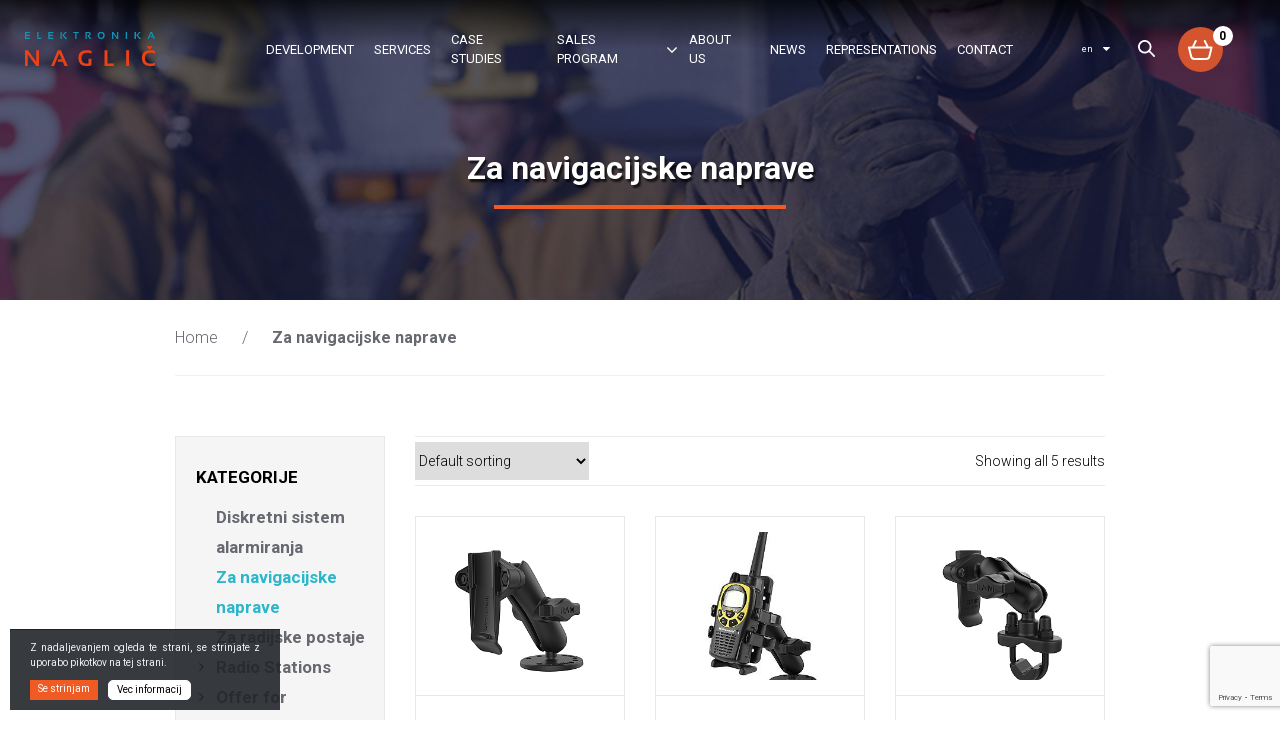

--- FILE ---
content_type: text/html; charset=UTF-8
request_url: https://www.naglic.si/en/kategorija-izdelka/za-navigacijske-naprave-en/
body_size: 24905
content:
<!doctype html>
<html lang="en-US">
<head>
	<meta name="facebook-domain-verification" content="9nk52p4g4dodsfj8cwqzee5tcfu3hl" />
	<meta charset="UTF-8">
	<meta name="viewport" content="width=device-width, initial-scale=1">
	<link rel="profile" href="https://gmpg.org/xfn/11">

	<meta name='robots' content='index, follow, max-image-preview:large, max-snippet:-1, max-video-preview:-1' />
<link rel="alternate" hreflang="en" href="https://www.naglic.si/en/kategorija-izdelka/za-navigacijske-naprave-en/" />
<link rel="alternate" hreflang="sl" href="https://www.naglic.si/kategorija-izdelka/ram-mounts-nosilci-za-elektronske-naprave/za-navigacijske-naprave/" />

	<!-- This site is optimized with the Yoast SEO plugin v16.2 - https://yoast.com/wordpress/plugins/seo/ -->
	<title>Za navigacijske naprave | Elektronika Naglič</title>
	<meta name="description" content="RAM-B-138-GA76U RAM Drill-Down Mount with Garmin Spine Clip Holder contains universal AMPS hole pattern. Backed by a lifetime warranty." />
	<link rel="canonical" href="https://www.naglic.si/en/kategorija-izdelka/za-navigacijske-naprave-en/" />
	<meta property="og:locale" content="en_US" />
	<meta property="og:type" content="article" />
	<meta property="og:title" content="Za navigacijske naprave | Elektronika Naglič" />
	<meta property="og:url" content="https://www.naglic.si/en/kategorija-izdelka/za-navigacijske-naprave-en/" />
	<meta property="og:site_name" content="Elektronika Naglič" />
	<meta name="twitter:card" content="summary_large_image" />
	<script type="application/ld+json" class="yoast-schema-graph">{"@context":"https://schema.org","@graph":[{"@type":"WebSite","@id":"https://www.naglic.si/#website","url":"https://www.naglic.si/","name":"Elektronika Nagli\u010d","description":"\u0160e eno spleti\u0161\u010de WordPress","potentialAction":[{"@type":"SearchAction","target":"https://www.naglic.si/?s={search_term_string}","query-input":"required name=search_term_string"}],"inLanguage":"en-US"},{"@type":"CollectionPage","@id":"https://www.naglic.si/en/kategorija-izdelka/za-navigacijske-naprave-en/#webpage","url":"https://www.naglic.si/en/kategorija-izdelka/za-navigacijske-naprave-en/","name":"Za navigacijske naprave | Elektronika Nagli\u010d","isPartOf":{"@id":"https://www.naglic.si/#website"},"breadcrumb":{"@id":"https://www.naglic.si/en/kategorija-izdelka/za-navigacijske-naprave-en/#breadcrumb"},"inLanguage":"en-US","potentialAction":[{"@type":"ReadAction","target":["https://www.naglic.si/en/kategorija-izdelka/za-navigacijske-naprave-en/"]}]},{"@type":"BreadcrumbList","@id":"https://www.naglic.si/en/kategorija-izdelka/za-navigacijske-naprave-en/#breadcrumb","itemListElement":[{"@type":"ListItem","position":1,"item":{"@type":"WebPage","@id":"https://www.naglic.si/en/","url":"https://www.naglic.si/en/","name":"Home"}},{"@type":"ListItem","position":2,"item":{"@id":"https://www.naglic.si/en/kategorija-izdelka/za-navigacijske-naprave-en/#webpage"}}]}]}</script>
	<!-- / Yoast SEO plugin. -->


<link rel='dns-prefetch' href='//www.naglic.si' />
<link rel='dns-prefetch' href='//cdn.jsdelivr.net' />
<link rel='dns-prefetch' href='//www.google.com' />
<link rel='dns-prefetch' href='//fonts.googleapis.com' />
<link rel='dns-prefetch' href='//s.w.org' />
<link rel="alternate" type="application/rss+xml" title="Elektronika Naglič &raquo; Feed" href="https://www.naglic.si/en/feed/" />
<link rel="alternate" type="application/rss+xml" title="Elektronika Naglič &raquo; Comments Feed" href="https://www.naglic.si/en/comments/feed/" />
<link rel="alternate" type="application/rss+xml" title="Elektronika Naglič &raquo; Za navigacijske naprave Category Feed" href="https://www.naglic.si/en/kategorija-izdelka/za-navigacijske-naprave-en/feed/" />
		<script type="text/javascript">
			window._wpemojiSettings = {"baseUrl":"https:\/\/s.w.org\/images\/core\/emoji\/13.0.1\/72x72\/","ext":".png","svgUrl":"https:\/\/s.w.org\/images\/core\/emoji\/13.0.1\/svg\/","svgExt":".svg","source":{"concatemoji":"https:\/\/www.naglic.si\/wp-includes\/js\/wp-emoji-release.min.js?ver=5.7.2"}};
			!function(e,a,t){var n,r,o,i=a.createElement("canvas"),p=i.getContext&&i.getContext("2d");function s(e,t){var a=String.fromCharCode;p.clearRect(0,0,i.width,i.height),p.fillText(a.apply(this,e),0,0);e=i.toDataURL();return p.clearRect(0,0,i.width,i.height),p.fillText(a.apply(this,t),0,0),e===i.toDataURL()}function c(e){var t=a.createElement("script");t.src=e,t.defer=t.type="text/javascript",a.getElementsByTagName("head")[0].appendChild(t)}for(o=Array("flag","emoji"),t.supports={everything:!0,everythingExceptFlag:!0},r=0;r<o.length;r++)t.supports[o[r]]=function(e){if(!p||!p.fillText)return!1;switch(p.textBaseline="top",p.font="600 32px Arial",e){case"flag":return s([127987,65039,8205,9895,65039],[127987,65039,8203,9895,65039])?!1:!s([55356,56826,55356,56819],[55356,56826,8203,55356,56819])&&!s([55356,57332,56128,56423,56128,56418,56128,56421,56128,56430,56128,56423,56128,56447],[55356,57332,8203,56128,56423,8203,56128,56418,8203,56128,56421,8203,56128,56430,8203,56128,56423,8203,56128,56447]);case"emoji":return!s([55357,56424,8205,55356,57212],[55357,56424,8203,55356,57212])}return!1}(o[r]),t.supports.everything=t.supports.everything&&t.supports[o[r]],"flag"!==o[r]&&(t.supports.everythingExceptFlag=t.supports.everythingExceptFlag&&t.supports[o[r]]);t.supports.everythingExceptFlag=t.supports.everythingExceptFlag&&!t.supports.flag,t.DOMReady=!1,t.readyCallback=function(){t.DOMReady=!0},t.supports.everything||(n=function(){t.readyCallback()},a.addEventListener?(a.addEventListener("DOMContentLoaded",n,!1),e.addEventListener("load",n,!1)):(e.attachEvent("onload",n),a.attachEvent("onreadystatechange",function(){"complete"===a.readyState&&t.readyCallback()})),(n=t.source||{}).concatemoji?c(n.concatemoji):n.wpemoji&&n.twemoji&&(c(n.twemoji),c(n.wpemoji)))}(window,document,window._wpemojiSettings);
		</script>
		<style type="text/css">
img.wp-smiley,
img.emoji {
	display: inline !important;
	border: none !important;
	box-shadow: none !important;
	height: 1em !important;
	width: 1em !important;
	margin: 0 .07em !important;
	vertical-align: -0.1em !important;
	background: none !important;
	padding: 0 !important;
}
</style>
	<link rel='stylesheet' id='font-awesome-css'  href='https://www.naglic.si/wp-content/plugins/woocommerce-ajax-filters/berocket/assets/css/font-awesome.min.css?ver=5.7.2' type='text/css' media='all' />
<link rel='stylesheet' id='berocket_aapf_widget-style-css'  href='https://www.naglic.si/wp-content/plugins/woocommerce-ajax-filters/assets/frontend/css/fullmain.min.css?ver=3.0.3' type='text/css' media='all' />
<link rel='stylesheet' id='wp-block-library-css'  href='https://www.naglic.si/wp-includes/css/dist/block-library/style.min.css?ver=5.7.2' type='text/css' media='all' />
<link rel='stylesheet' id='wc-block-vendors-style-css'  href='https://www.naglic.si/wp-content/plugins/woocommerce/packages/woocommerce-blocks/build/vendors-style.css?ver=4.9.1' type='text/css' media='all' />
<link rel='stylesheet' id='wc-block-style-css'  href='https://www.naglic.si/wp-content/plugins/woocommerce/packages/woocommerce-blocks/build/style.css?ver=4.9.1' type='text/css' media='all' />
<link rel='stylesheet' id='contact-form-7-css'  href='https://www.naglic.si/wp-content/plugins/contact-form-7/includes/css/styles.css?ver=5.4.1' type='text/css' media='all' />
<style id='woocommerce-inline-inline-css' type='text/css'>
.woocommerce form .form-row .required { visibility: visible; }
</style>
<link rel='stylesheet' id='hint-css'  href='https://www.naglic.si/wp-content/plugins/woo-fly-cart/assets/hint/hint.min.css?ver=5.7.2' type='text/css' media='all' />
<link rel='stylesheet' id='perfect-scrollbar-css'  href='https://www.naglic.si/wp-content/plugins/woo-fly-cart/assets/perfect-scrollbar/css/perfect-scrollbar.min.css?ver=5.7.2' type='text/css' media='all' />
<link rel='stylesheet' id='perfect-scrollbar-wpc-css'  href='https://www.naglic.si/wp-content/plugins/woo-fly-cart/assets/perfect-scrollbar/css/custom-theme.css?ver=5.7.2' type='text/css' media='all' />
<link rel='stylesheet' id='woofc-fonts-css'  href='https://www.naglic.si/wp-content/plugins/woo-fly-cart/assets/css/fonts.css?ver=5.7.2' type='text/css' media='all' />
<link rel='stylesheet' id='woofc-frontend-css'  href='https://www.naglic.si/wp-content/plugins/woo-fly-cart/assets/css/frontend.css?ver=5.7.2' type='text/css' media='all' />
<style id='woofc-frontend-inline-css' type='text/css'>
.woofc-area.woofc-style-01, .woofc-area.woofc-style-03, .woofc-area.woofc-style-02 .woofc-area-bot .woofc-action .woofc-action-inner > div a:hover, .woofc-area.woofc-style-04 .woofc-area-bot .woofc-action .woofc-action-inner > div a:hover {
                            background-color: #f05a23;
                        }

                        .woofc-area.woofc-style-01 .woofc-area-bot .woofc-action .woofc-action-inner > div a, .woofc-area.woofc-style-02 .woofc-area-bot .woofc-action .woofc-action-inner > div a, .woofc-area.woofc-style-03 .woofc-area-bot .woofc-action .woofc-action-inner > div a, .woofc-area.woofc-style-04 .woofc-area-bot .woofc-action .woofc-action-inner > div a {
                            outline: none;
                            color: #f05a23;
                        }

                        .woofc-area.woofc-style-02 .woofc-area-bot .woofc-action .woofc-action-inner > div a, .woofc-area.woofc-style-04 .woofc-area-bot .woofc-action .woofc-action-inner > div a {
                            border-color: #f05a23;
                        }

                        .woofc-area.woofc-style-05 {
                            background-color: #f05a23;
                            background-image: url('');
                            background-size: cover;
                            background-position: center;
                            background-repeat: no-repeat;
                        }
</style>
<link rel='stylesheet' id='ns-template-animate-css-css'  href='https://www.naglic.si/wp-content/themes/ns-template/css/animate.css?ver=5.7.2' type='text/css' media='all' />
<link rel='stylesheet' id='ns-template-slickslider-css-css'  href='//cdn.jsdelivr.net/npm/slick-carousel@1.8.1/slick/slick.css?ver=5.7.2' type='text/css' media='all' />
<link rel='stylesheet' id='ns-template-slbox-css-css'  href='https://www.naglic.si/wp-content/themes/ns-template/css/simpleLightbox.min.css?ver=5.7.2' type='text/css' media='all' />
<link rel='stylesheet' id='ns-template-fontello-css-css'  href='https://www.naglic.si/wp-content/themes/ns-template/css/fontello.css?ver=5.7.2' type='text/css' media='all' />
<link rel='stylesheet' id='ns-template-gfonts-css'  href='https://fonts.googleapis.com/css2?family=Roboto%3Awght%40300%3B400%3B700&#038;display=swap&#038;ver=5.7.2' type='text/css' media='all' />
<link rel='stylesheet' id='ns-template-style-css'  href='https://www.naglic.si/wp-content/themes/ns-template/style.css?ver=5.7.2' type='text/css' media='all' />
<link rel='stylesheet' id='ns-template-woocommerce-style-css'  href='https://www.naglic.si/wp-content/themes/ns-template/woocommerce.css?ver=5.7.2' type='text/css' media='all' />
<style id='ns-template-woocommerce-style-inline-css' type='text/css'>
@font-face {
			font-family: "star";
			src: url("https://www.naglic.si/wp-content/plugins/woocommerce/assets/fonts/star.eot");
			src: url("https://www.naglic.si/wp-content/plugins/woocommerce/assets/fonts/star.eot?#iefix") format("embedded-opentype"),
				url("https://www.naglic.si/wp-content/plugins/woocommerce/assets/fonts/star.woff") format("woff"),
				url("https://www.naglic.si/wp-content/plugins/woocommerce/assets/fonts/star.ttf") format("truetype"),
				url("https://www.naglic.si/wp-content/plugins/woocommerce/assets/fonts/star.svg#star") format("svg");
			font-weight: normal;
			font-style: normal;
		}
</style>
<link rel='stylesheet' id='js_composer_front-css'  href='https://www.naglic.si/wp-content/plugins/js_composer/assets/css/js_composer.min.css?ver=6.6.0' type='text/css' media='all' />
<link rel='stylesheet' id='cf7cf-style-css'  href='https://www.naglic.si/wp-content/plugins/cf7-conditional-fields/style.css?ver=2.0.3' type='text/css' media='all' />
<script type='text/javascript' src='https://www.naglic.si/wp-includes/js/jquery/jquery.min.js?ver=3.5.1' id='jquery-core-js'></script>
<script type='text/javascript' src='https://www.naglic.si/wp-includes/js/jquery/jquery-migrate.min.js?ver=3.3.2' id='jquery-migrate-js'></script>
<script type='text/javascript' src='https://www.naglic.si/wp-content/plugins/woocommerce/assets/js/jquery-blockui/jquery.blockUI.min.js?ver=2.70' id='jquery-blockui-js'></script>
<script type='text/javascript' id='wc-add-to-cart-js-extra'>
/* <![CDATA[ */
var wc_add_to_cart_params = {"ajax_url":"\/wp-admin\/admin-ajax.php?lang=en","wc_ajax_url":"\/en\/?wc-ajax=%%endpoint%%","i18n_view_cart":"View cart","cart_url":"https:\/\/www.naglic.si\/en\/cart\/","is_cart":"","cart_redirect_after_add":"no"};
/* ]]> */
</script>
<script type='text/javascript' src='https://www.naglic.si/wp-content/plugins/woocommerce/assets/js/frontend/add-to-cart.min.js?ver=5.3.1' id='wc-add-to-cart-js'></script>
<script type='text/javascript' src='https://www.naglic.si/wp-content/plugins/js_composer/assets/js/vendors/woocommerce-add-to-cart.js?ver=6.6.0' id='vc_woocommerce-add-to-cart-js-js'></script>
<script type='text/javascript' src='https://www.naglic.si/wp-content/themes/ns-template/js/bootstrap.min.js?ver=5.7.2' id='ns-template-bootstrap-js-js'></script>
<script type='text/javascript' src='https://www.naglic.si/wp-content/themes/ns-template/js/simpleLightbox.min.js?ver=5.7.2' id='ns-template-slbox-js-js'></script>
<link rel="https://api.w.org/" href="https://www.naglic.si/wp-json/" /><link rel="EditURI" type="application/rsd+xml" title="RSD" href="https://www.naglic.si/xmlrpc.php?rsd" />
<link rel="wlwmanifest" type="application/wlwmanifest+xml" href="https://www.naglic.si/wp-includes/wlwmanifest.xml" /> 
<meta name="generator" content="WPML ver:4.3.6 stt:1,46;" />
<style></style>	<noscript><style>.woocommerce-product-gallery{ opacity: 1 !important; }</style></noscript>
	<meta name="generator" content="Powered by WPBakery Page Builder - drag and drop page builder for WordPress."/>
<noscript><style> .wpb_animate_when_almost_visible { opacity: 1; }</style></noscript>
<!-- Analytics -->
<!-- Google tag (gtag.js) -->
<script async src="https://www.googletagmanager.com/gtag/js?id=G-HQNPGP75EF"></script>
<script>
  window.dataLayer = window.dataLayer || [];
  function gtag(){dataLayer.push(arguments);}
  gtag('js', new Date());

  gtag('config', 'G-HQNPGP75EF');
</script>

	<!-- Facebook Pixel Code -->
<script>
!function(f,b,e,v,n,t,s)
{if(f.fbq)return;n=f.fbq=function(){n.callMethod?
n.callMethod.apply(n,arguments):n.queue.push(arguments)};
if(!f._fbq)f._fbq=n;n.push=n;n.loaded=!0;n.version='2.0';
n.queue=[];t=b.createElement(e);t.async=!0;
t.src=v;s=b.getElementsByTagName(e)[0];
s.parentNode.insertBefore(t,s)}(window, document,'script',
'https://connect.facebook.net/en_US/fbevents.js');
fbq('init', '3370251133010029');
fbq('track', 'PageView');
</script>
<noscript><img height="1" width="1" style="display:none"
src="https://www.facebook.com/tr?id=3370251133010029&ev=PageView&noscript=1"
/></noscript>
<!-- End Facebook Pixel Code -->
	
	
</head>

<body class="archive tax-product_cat term-za-navigacijske-naprave-en term-1306 theme-ns-template b_Chrome bv_13 woocommerce woocommerce-page woocommerce-no-js hfeed woocommerce-active wpb-js-composer js-comp-ver-6.6.0 vc_responsive">
	
<div id="page" class="site">
	<a class="skip-link screen-reader-text" href="#content">Skip to content</a>

	<header id="masthead" class="site-header">
	<div class="container">
			<p><div data-vc-full-width="true" data-vc-full-width-init="false" data-vc-stretch-content="true" class="vc_row wpb_row vc_row-fluid ns-mainmenu-row"><div class="ns-header-left-col wpb_column vc_column_container vc_col-sm-6 vc_col-lg-2 vc_col-md-2 vc_col-xs-4"><div class="vc_column-inner"><div class="wpb_wrapper">		
        <div class="ns-logo">
          <a href="https://www.naglic.si/en/"><svg xmlns="http://www.w3.org/2000/svg" width="220" height="58.243" viewBox="0 0 220 58.243">
  <g id="logotip" transform="translate(-903.441 -603.019)">
    <path id="Path_1" data-name="Path 1" d="M911.627,603.117v1.907H905.64v3.012h5.7v1.98h-5.729v3.138h6.13v1.923h-8.3v-11.96Z" transform="translate(0 -0.013)" fill="#1394b2"/>
    <path id="Path_2" data-name="Path 2" d="M929.576,603.117v10.037h4.749v1.923H927.36v-11.96Z" transform="translate(-3.293 -0.013)" fill="#1394b2"/>
    <path id="Path_3" data-name="Path 3" d="M957.464,603.117v1.907h-5.988v3.012h5.7v1.98h-5.729v3.138h6.13v1.923h-8.3v-11.96Z" transform="translate(-6.31 -0.013)" fill="#1394b2"/>
    <path id="Path_4" data-name="Path 4" d="M975.414,615.077H973.2v-11.96h2.216Zm8.412-11.96-5.1,5.579,5.636,6.381h-3.07l-4.624-5.586v-1.439l4.449-4.934Z" transform="translate(-9.602 -0.013)" fill="#1394b2"/>
    <path id="Path_5" data-name="Path 5" d="M1007.26,603.117v1.925h-3.43v10.035h-2.215V605.042h-3.43v-1.925Z" transform="translate(-13.042 -0.013)" fill="#1394b2"/>
    <path id="Path_6" data-name="Path 6" d="M1022.055,615.06V603.117h5.436q3.661,0,3.661,3.2,0,2.165-2.852,3.587l3.789,5.169H1029.3l-3.637-5.21v-1.012q3.177-.545,3.178-2.468,0-1.322-1.488-1.321h-3.036v9.995Z" transform="translate(-16.328 -0.013)" fill="#1394b2"/>
    <path id="Path_7" data-name="Path 7" d="M1046.008,609.1q0-6.081,6.005-6.082,5.911,0,5.912,6.082,0,6.044-5.912,6.045-5.737,0-6.005-6.045m6.005,4.121q3.613,0,3.611-4.173,0-4.107-3.611-4.106-3.7,0-3.7,4.106,0,4.174,3.7,4.173" transform="translate(-19.625 0)" fill="#1394b2"/>
    <path id="Path_8" data-name="Path 8" d="M1074.046,615.076v-11.96h2.216l6.314,8.714v-8.714h2.133v11.96h-2.217l-6.313-8.9v8.9Z" transform="translate(-23.484 -0.013)" fill="#1394b2"/>
    <rect id="Rectangle_23" data-name="Rectangle 23" width="2.216" height="11.96" transform="translate(1073.939 603.103)" fill="#1394b2"/>
    <path id="Path_9" data-name="Path 9" d="M1120.687,615.077h-2.216v-11.96h2.216Zm8.412-11.96L1124,608.7l5.636,6.381h-3.07l-4.625-5.586v-1.439l4.449-4.934Z" transform="translate(-29.6 -0.013)" fill="#1394b2"/>
    <path id="Path_10" data-name="Path 10" d="M1146.172,615.076H1143.9l5.077-11.96h2.382l5.184,11.96h-2.383l-1.363-3.261h-3.973l.761-1.923h2.408l-1.881-4.491Z" transform="translate(-33.1 -0.013)" fill="#1394b2"/>
    <path id="Path_11" data-name="Path 11" d="M903.441,666.068V639.3h4.96L922.536,658.8V639.3h4.775v26.772h-4.963l-14.134-19.919v19.919Z" transform="translate(0 -4.994)" fill="#ec4115"/>
    <path id="Path_12" data-name="Path 12" d="M959.676,666.068h-5.091L965.947,639.3h5.335l11.607,26.772h-5.335l-3.05-7.3h-8.892l1.7-4.307h5.392l-4.211-10.053Z" transform="translate(-7.04 -4.994)" fill="#ec4115"/>
    <path id="Path_13" data-name="Path 13" d="M1030.376,664.8a20.209,20.209,0,0,1-8.107,1.423q-14.172,0-14.173-13.947,0-13.2,14.415-13.2a22.137,22.137,0,0,1,7.865,1.311v4.493a18.666,18.666,0,0,0-7.49-1.5q-9.642,0-9.64,8.893,0,9.642,9.1,9.64a12.321,12.321,0,0,0,3.069-.448v-7.79h4.962Z" transform="translate(-14.406 -4.964)" fill="#ec4115"/>
    <path id="Path_14" data-name="Path 14" d="M1064.536,639.3v22.467h10.634v4.3h-15.594V639.3Z" transform="translate(-21.492 -4.994)" fill="#ec4115"/>
    <rect id="Rectangle_24" data-name="Rectangle 24" width="4.96" height="26.772" transform="translate(1074.595 634.303)" fill="#ec4115"/>
    <path id="Path_15" data-name="Path 15" d="M1155,663.809a22.088,22.088,0,0,1-7.864,1.312q-14.415,0-14.415-13.948,0-13.2,14.415-13.2a22.128,22.128,0,0,1,7.864,1.312v4.492a18.676,18.676,0,0,0-7.489-1.5q-9.641,0-9.64,8.893,0,9.642,9.64,9.641a18.675,18.675,0,0,0,7.489-1.5Zm-13.8-32.761h3.37l1.309,2.434,1.312-2.434h3.37l-3.276,4.867h-2.809Z" transform="translate(-31.562 -3.858)" fill="#ec4115"/>
  </g>
</svg></a>
        </div>


		</div></div></div><div class="ns-header-center-col wpb_column vc_column_container vc_col-sm-12 vc_col-lg-8 vc_col-md-8 vc_col-xs-12"><div class="vc_column-inner"><div class="wpb_wrapper">
	

	
	<nav class="navbar navbar-expand-lg ns-main-menu">

			
			<button class="navbar-toggler" type="button" data-toggle="collapse" data-target="#menu-1618914518697-5fa6c504-f63f" aria-controls="menu-1618914518697-5fa6c504-f63f" aria-expanded="false" aria-label="Toggle navigation">
				<span class="icon-bar"></span>
	      <span class="icon-bar"></span>
	      <span class="icon-bar"></span>
	      <span class="icon-bar"></span> 
  		</button>

	   	<div class="collapse navbar-collapse" id="menu-1618914518697-5fa6c504-f63f">
	    	<ul class="navbar-nav"><li itemscope="itemscope" id="menu-item-11241" class="menu-item menu-item-type-post_type menu-item-object-page menu-item-11241 nav-item"><a title="Development" href="https://www.naglic.si/en/development/" class="nav-link">Development</a></li>
<li itemscope="itemscope" id="menu-item-11243" class="menu-item menu-item-type-post_type menu-item-object-page menu-item-11243 nav-item"><a title="Services" href="https://www.naglic.si/en/services/" class="nav-link">Services</a></li>
<li itemscope="itemscope" id="menu-item-11244" class="menu-item menu-item-type-post_type menu-item-object-page menu-item-11244 nav-item"><a title="Case Studies" href="https://www.naglic.si/en/case-studies/" class="nav-link">Case Studies</a></li>
<li itemscope="itemscope" id="menu-item-11252" class="ns-mega-trigger menu-item menu-item-type-custom menu-item-object-custom menu-item-11252 nav-item"><a title="Sales program" href="#" class="nav-link">Sales program</a></li>
<li itemscope="itemscope" id="menu-item-11240" class="menu-item menu-item-type-post_type menu-item-object-page menu-item-11240 nav-item"><a title="About us" href="https://www.naglic.si/en/about-us/" class="nav-link">About us</a></li>
<li itemscope="itemscope" id="menu-item-11246" class="menu-item menu-item-type-post_type menu-item-object-page menu-item-11246 nav-item"><a title="News" href="https://www.naglic.si/en/news/" class="nav-link">News</a></li>
<li itemscope="itemscope" id="menu-item-11242" class="menu-item menu-item-type-post_type menu-item-object-page menu-item-11242 nav-item"><a title="Representations" href="https://www.naglic.si/en/representations/" class="nav-link">Representations</a></li>
<li itemscope="itemscope" id="menu-item-11245" class="menu-item menu-item-type-post_type menu-item-object-page menu-item-11245 nav-item"><a title="Contact" href="https://www.naglic.si/en/contact/" class="nav-link">Contact</a></li>
</ul>      </div>
   	</nav>

		 
   	
	</div></div></div><div class="ns-header-right-col wpb_column vc_column_container vc_col-sm-6 vc_col-lg-2 vc_col-md-2 vc_col-xs-8"><div class="vc_column-inner"><div class="wpb_wrapper">            <div class="language-selector-container" id="language-selector-btn">
                
                <span>en</span>
                <i class="fa fa-caret-down"></i>
                <div class="language-selector-2" id="language-selector-2">
                    </a>  <a href="https://www.naglic.si/kategorija-izdelka/ram-mounts-nosilci-za-elektronske-naprave/za-navigacijske-naprave/" class="language"><span>sl</span></a>                 </div>
            </div>

            <script>
                jQuery(document).ready(function(){
                    jQuery('.language-selector-container i').on('click', function(){
                        jQuery('.language-selector-2').toggle();
                    });
                });
            </script>
        
      <div class="ns-searchform">
        <form autocomplete="off" id="searchform" method="get" action="https://www.naglic.si/en/">
    <input type="text" id="nsSearchField" class="search-field" name="s" placeholder="Search" value="">
    <input type="submit" id="nsSearchBtn" value="">
</form>      </div>
              
         
    <div class="ns-woo-minicart ns-woo-minicart-wrap">
   
       
        <div class="ns-mini-cart-container ns-empty-cart">
            <a href="https://www.naglic.si/en/cart/"><svg xmlns="http://www.w3.org/2000/svg" width="45" height="45" viewBox="0 0 45 45">
  <g id="mini_cart_svg_id" data-name="mini cart svg" transform="translate(-1218 -115)">
    <circle id="Ellipse_7" data-name="Ellipse 7" cx="22.5" cy="22.5" r="22.5" transform="translate(1218 115)" fill="#d4542d"/>
    <path id="icon-basket-line" d="M33.8,19.631a1,1,0,0,0-.785-.381H30.082l-2.946-5.982a1,1,0,1,0-1.794.884l2.511,5.1h-12.2l2.511-5.1a1,1,0,1,0-1.793-.884L13.42,19.25H10.488a1,1,0,0,0-.973,1.234l2.107,8.767a4.136,4.136,0,0,0,4.09,3.309h12.13a4.109,4.109,0,0,0,4.024-3.271l2.117-8.808a1,1,0,0,0-.183-.85Zm-3.883,9.233a2.116,2.116,0,0,1-2.072,1.7H15.657a2.128,2.128,0,0,1-2.08-1.737l-1.82-7.573H31.745Z" transform="translate(1218.513 115.317)" fill="#fff"/>
  </g>
</svg></a>
            <div class="ns-cart-total">0</div>
            <!-- <a href="https://www.naglic.si/en/cart/"><span class="ns-minicart-txt">Cart</span></a>
            <span>&nbsp;|&nbsp;<span class="woocommerce-Price-amount amount"><bdi>0,00&nbsp;<span class="woocommerce-Price-currencySymbol">&euro;</span></bdi></span></span>-->
        </div>
          </div>
     

       
     
      </div></div></div></div><div class="vc_row-full-width vc_clearfix"></div><div class="vc_row wpb_row vc_row-fluid ns-mega-menu-row"><div class="wpb_column vc_column_container vc_col-sm-12"><div class="vc_column-inner"><div class="wpb_wrapper"><div class="vc_row wpb_row vc_inner vc_row-fluid"><div class="wpb_column vc_column_container vc_col-sm-12 vc_col-lg-4 vc_col-md-4 vc_col-xs-12"><div class="vc_column-inner"><div class="wpb_wrapper"><div class="ns-subcats-list"><ul class="wc-cat-list"><li class="mega-parent-cat  "><a href="https://www.naglic.si/en/kategorija-izdelka/radio-stations/">Radio Stations</a></li><li class=""><a href="https://www.naglic.si/en/kategorija-izdelka/radio-stations/avio/">Avio</a></li><li class=""><a href="https://www.naglic.si/en/kategorija-izdelka/radio-stations/mobile/">Mobile</a></li><li class=""><a href="https://www.naglic.si/en/kategorija-izdelka/radio-stations/portable/">Portable</a></li><li class=""><a href="https://www.naglic.si/en/kategorija-izdelka/radio-stations/repeaters/">Repeaters</a></li></ul></div>
        
        <div class="ns-subcats-list"><ul class="wc-cat-list"><li class="mega-parent-cat  "><a href="https://www.naglic.si/en/kategorija-izdelka/two-way-radio-accessories/">Two-Way Radio Accessories</a></li><li class=""><a href="https://www.naglic.si/en/kategorija-izdelka/two-way-radio-accessories/antennas/">Antennas</a></li><li class=""><a href="https://www.naglic.si/en/kategorija-izdelka/two-way-radio-accessories/batteries/">Batteries</a></li><li class=""><a href="https://www.naglic.si/en/kategorija-izdelka/two-way-radio-accessories/cables-and-connectors/">Cables and connectors</a></li><li class=""><a href="https://www.naglic.si/en/kategorija-izdelka/two-way-radio-accessories/carry-cases-and-attachments/">Carry cases and attachments</a></li><li class=""><a href="https://www.naglic.si/en/kategorija-izdelka/two-way-radio-accessories/chargers/">Chargers</a></li><li class=""><a href="https://www.naglic.si/en/kategorija-izdelka/two-way-radio-accessories/earpieces-and-headsets/">Earpieces and headsets</a></li><li class=""><a href="https://www.naglic.si/en/kategorija-izdelka/two-way-radio-accessories/mounting-and-brackets/">Mounting and brackets</a></li><li class=""><a href="https://www.naglic.si/en/kategorija-izdelka/two-way-radio-accessories/other/">Other</a></li><li class=""><a href="https://www.naglic.si/en/kategorija-izdelka/two-way-radio-accessories/remote-speaker-microphones/">Remote speaker microphones</a></li><li class=""><a href="https://www.naglic.si/en/kategorija-izdelka/two-way-radio-accessories/software-upgrades-licences/">Software upgrades/ licences</a></li></ul></div>
        
        </div></div></div><div class="wpb_column vc_column_container vc_col-sm-12 vc_col-lg-4 vc_col-md-4 vc_col-xs-12"><div class="vc_column-inner"><div class="wpb_wrapper"><div class="ns-subcats-list"><ul class="wc-cat-list"><li class="mega-parent-cat  "><a href="https://www.naglic.si/en/kategorija-izdelka/swissphone-alerting-solutions/">Swissphone Alerting solutions</a></li><li class=""><a href="https://www.naglic.si/en/kategorija-izdelka/swissphone-alerting-solutions/pagers/">Pagers</a></li><li class=""><a href="https://www.naglic.si/en/kategorija-izdelka/swissphone-alerting-solutions/pagers-accessories/">Pagers accessories</a></li></ul></div>
        
        <div class="ns-subcats-list"><ul class="wc-cat-list"><li class="mega-parent-cat  "><a href="https://www.naglic.si/en/kategorija-izdelka/dc-dc-converters-power-supplys-and-chargers/">DC-DC converters, power supplys and chargers</a></li><li class=""><a href="https://www.naglic.si/en/kategorija-izdelka/dc-dc-converters-power-supplys-and-chargers/charger-for-accumulator/">Charger for accumulator</a></li><li class=""><a href="https://www.naglic.si/en/kategorija-izdelka/dc-dc-converters-power-supplys-and-chargers/dc-dc-converter/">DC-DC converter</a></li><li class=""><a href="https://www.naglic.si/en/kategorija-izdelka/dc-dc-converters-power-supplys-and-chargers/power-supply-for-radio-station/">Power supply for radio station</a></li></ul></div>
        
        <div class="ns-subcats-list"><ul class="wc-cat-list"><li class="mega-parent-cat  "><a href="https://www.naglic.si/en/kategorija-izdelka/ram-mounts/">RAM Mounts </a></li><li class=""><a href="https://www.naglic.si/en/kategorija-izdelka/ram-mounts/for-laptops/">For laptops</a></li><li class=""><a href="https://www.naglic.si/en/kategorija-izdelka/ram-mounts/for-mobile-phones/">For mobile phones</a></li><li class=""><a href="https://www.naglic.si/en/kategorija-izdelka/ram-mounts/for-tablets/">For tablets</a></li></ul></div>
        
        </div></div></div><div class="wpb_column vc_column_container vc_col-sm-12 vc_col-lg-4 vc_col-md-4 vc_col-xs-12"><div class="vc_column-inner"><div class="wpb_wrapper"><div class="ns-subcats-list"><ul class="wc-cat-list"><li class="mega-parent-cat  "><a href="https://www.naglic.si/en/kategorija-izdelka/others/">Others</a></li><li class=""><a href="https://www.naglic.si/en/kategorija-izdelka/others/portable-communication-suitcases/">Portable communication suitcases</a></li><li class=""><a href="https://www.naglic.si/en/kategorija-izdelka/others/telemetry-tx-telemetry-rx/">Telemetry TX, telemetry RX</a></li></ul></div>
        
        <div class="ns-subcats-list"><ul class="wc-cat-list"><li class="mega-parent-cat  "><a href="https://www.naglic.si/en/kategorija-izdelka/offer-for-firefighters/">Offer for firefighters</a></li><li class=""><a href="https://www.naglic.si/en/kategorija-izdelka/offer-for-firefighters/dc-dc-converters-power-supplys-and-chargers-en/">DC-DC converters, power supplys and chargers</a></li><li class=""><a href="https://www.naglic.si/en/kategorija-izdelka/offer-for-firefighters/radio-stations-motorola/">Radio stations Motorola</a></li><li class=""><a href="https://www.naglic.si/en/kategorija-izdelka/offer-for-firefighters/swissphone-pagers-and-accessories/">Swissphone pagers and accessories</a></li><li class=""><a href="https://www.naglic.si/en/kategorija-izdelka/offer-for-firefighters/two-way-radio-accessories-motorola/">Two-Way Radio Accessories Motorola</a></li></ul></div>
        
        <div class="ns-subcats-list"><ul class="wc-cat-list"><li class="mega-parent-cat  "><a href="https://www.naglic.si/en/kategorija-izdelka/data-interfaces/">Data interfaces</a></li></ul></div>
        
        <div class="ns-subcats-list"><ul class="wc-cat-list"><li class="mega-parent-cat  "><a href="https://www.naglic.si/en/kategorija-izdelka/dispatching-system-solutions/">Dispatching system solutions</a></li></ul></div>
        
        </div></div></div></div></div></div></div></div></p>
		</div>
	</header><!-- #masthead -->

	<div id="content" class="site-content">
		<div id="primary" class="content-area">
			<main id="main" class="site-main" role="main">
					<div id="primary" class="content-area">
			<main id="main" class="site-main" role="main">
			        
        <div class="title-banner">
         

            <div class="title-banner-image-container" style="background-image: url('https://www.naglic.si/wp-content/themes/ns-template/img/page_title_back.jpg');">
            <div class="container">
              <div class="row">
                <div class="col">
                              <h1>Za navigacijske naprave</h1>
                            </div>
              </div>
              </div>
            </div>
          
        
            <div class="container"> 
              <div class="breadcrumbs-container">
                <div class="breadcrumbs">
                  <p id="breadcrumbs"><span><span><a href="https://www.naglic.si/en/">Home</a> <span class="ns-bread-separator">/</span> <span class="breadcrumb_last" aria-current="page">Za navigacijske naprave</span></span></span></p>                  <div class="clearfix"></div>
                </div>
              </div>
            </div>
        
        </div>
        
        <div class="container">
<div class="row">
	<div class="col-lg-3 prod-archive-left">
				<button class="btn btn-lg btn-primary btn-show-filter">Show filters</button>
    
<aside id="secondary" class="widget-area">
	<section id="woocommerce_product_categories-2" class="widget woocommerce widget_product_categories"><h2 class="widget-title">Kategorije</h2><ul class="product-categories"><li class="cat-item cat-item-1211"><a href="https://www.naglic.si/en/kategorija-izdelka/diskretni-sistem-alarmiranja-en/">Diskretni sistem alarmiranja</a></li>
<li class="cat-item cat-item-1306 current-cat"><a href="https://www.naglic.si/en/kategorija-izdelka/za-navigacijske-naprave-en/">Za navigacijske naprave</a></li>
<li class="cat-item cat-item-1307"><a href="https://www.naglic.si/en/kategorija-izdelka/za-radijske-postaje-en/">Za radijske postaje</a></li>
<li class="cat-item cat-item-568 cat-parent"><i class="icon-angle-right"></i><a href="https://www.naglic.si/en/kategorija-izdelka/radio-stations/">Radio Stations</a><ul class='children'>
<li class="cat-item cat-item-569"><a href="https://www.naglic.si/en/kategorija-izdelka/radio-stations/avio/">Avio</a></li>
<li class="cat-item cat-item-572"><a href="https://www.naglic.si/en/kategorija-izdelka/radio-stations/mobile/">Mobile</a></li>
<li class="cat-item cat-item-571"><a href="https://www.naglic.si/en/kategorija-izdelka/radio-stations/portable/">Portable</a></li>
<li class="cat-item cat-item-570"><a href="https://www.naglic.si/en/kategorija-izdelka/radio-stations/repeaters/">Repeaters</a></li>
</ul>
</li>
<li class="cat-item cat-item-559 cat-parent"><i class="icon-angle-right"></i><a href="https://www.naglic.si/en/kategorija-izdelka/offer-for-firefighters/">Offer for firefighters</a><ul class='children'>
<li class="cat-item cat-item-560"><a href="https://www.naglic.si/en/kategorija-izdelka/offer-for-firefighters/dc-dc-converters-power-supplys-and-chargers-en/">DC-DC converters, power supplys and chargers</a></li>
<li class="cat-item cat-item-563"><a href="https://www.naglic.si/en/kategorija-izdelka/offer-for-firefighters/radio-stations-motorola/">Radio stations Motorola</a></li>
<li class="cat-item cat-item-562"><a href="https://www.naglic.si/en/kategorija-izdelka/offer-for-firefighters/swissphone-pagers-and-accessories/">Swissphone pagers and accessories</a></li>
<li class="cat-item cat-item-561"><a href="https://www.naglic.si/en/kategorija-izdelka/offer-for-firefighters/two-way-radio-accessories-motorola/">Two-Way Radio Accessories Motorola</a></li>
</ul>
</li>
<li class="cat-item cat-item-545 cat-parent"><i class="icon-angle-right"></i><a href="https://www.naglic.si/en/kategorija-izdelka/two-way-radio-accessories/">Two-Way Radio Accessories</a><ul class='children'>
<li class="cat-item cat-item-546"><a href="https://www.naglic.si/en/kategorija-izdelka/two-way-radio-accessories/antennas/">Antennas</a></li>
<li class="cat-item cat-item-547"><a href="https://www.naglic.si/en/kategorija-izdelka/two-way-radio-accessories/batteries/">Batteries</a></li>
<li class="cat-item cat-item-549"><a href="https://www.naglic.si/en/kategorija-izdelka/two-way-radio-accessories/cables-and-connectors/">Cables and connectors</a></li>
<li class="cat-item cat-item-548"><a href="https://www.naglic.si/en/kategorija-izdelka/two-way-radio-accessories/carry-cases-and-attachments/">Carry cases and attachments</a></li>
<li class="cat-item cat-item-552"><a href="https://www.naglic.si/en/kategorija-izdelka/two-way-radio-accessories/chargers/">Chargers</a></li>
<li class="cat-item cat-item-555"><a href="https://www.naglic.si/en/kategorija-izdelka/two-way-radio-accessories/earpieces-and-headsets/">Earpieces and headsets</a></li>
<li class="cat-item cat-item-551"><a href="https://www.naglic.si/en/kategorija-izdelka/two-way-radio-accessories/mounting-and-brackets/">Mounting and brackets</a></li>
<li class="cat-item cat-item-554"><a href="https://www.naglic.si/en/kategorija-izdelka/two-way-radio-accessories/other/">Other</a></li>
<li class="cat-item cat-item-550"><a href="https://www.naglic.si/en/kategorija-izdelka/two-way-radio-accessories/remote-speaker-microphones/">Remote speaker microphones</a></li>
<li class="cat-item cat-item-553"><a href="https://www.naglic.si/en/kategorija-izdelka/two-way-radio-accessories/software-upgrades-licences/">Software upgrades/ licences</a></li>
</ul>
</li>
<li class="cat-item cat-item-573 cat-parent"><i class="icon-angle-right"></i><a href="https://www.naglic.si/en/kategorija-izdelka/swissphone-alerting-solutions/">Swissphone Alerting solutions</a><ul class='children'>
<li class="cat-item cat-item-575"><a href="https://www.naglic.si/en/kategorija-izdelka/swissphone-alerting-solutions/pagers/">Pagers</a></li>
<li class="cat-item cat-item-574"><a href="https://www.naglic.si/en/kategorija-izdelka/swissphone-alerting-solutions/pagers-accessories/">Pagers accessories</a></li>
</ul>
</li>
<li class="cat-item cat-item-577"><a href="https://www.naglic.si/en/kategorija-izdelka/data-interfaces/">Data interfaces</a></li>
<li class="cat-item cat-item-540 cat-parent"><i class="icon-angle-right"></i><a href="https://www.naglic.si/en/kategorija-izdelka/dc-dc-converters-power-supplys-and-chargers/">DC-DC converters, power supplys and chargers</a><ul class='children'>
<li class="cat-item cat-item-543"><a href="https://www.naglic.si/en/kategorija-izdelka/dc-dc-converters-power-supplys-and-chargers/charger-for-accumulator/">Charger for accumulator</a></li>
<li class="cat-item cat-item-541"><a href="https://www.naglic.si/en/kategorija-izdelka/dc-dc-converters-power-supplys-and-chargers/dc-dc-converter/">DC-DC converter</a></li>
<li class="cat-item cat-item-542"><a href="https://www.naglic.si/en/kategorija-izdelka/dc-dc-converters-power-supplys-and-chargers/power-supply-for-radio-station/">Power supply for radio station</a></li>
</ul>
</li>
<li class="cat-item cat-item-544"><a href="https://www.naglic.si/en/kategorija-izdelka/dispatching-system-solutions/">Dispatching system solutions</a></li>
<li class="cat-item cat-item-564 cat-parent"><i class="icon-angle-right"></i><a href="https://www.naglic.si/en/kategorija-izdelka/ram-mounts/">RAM Mounts </a><ul class='children'>
<li class="cat-item cat-item-566"><a href="https://www.naglic.si/en/kategorija-izdelka/ram-mounts/for-laptops/">For laptops</a></li>
<li class="cat-item cat-item-565"><a href="https://www.naglic.si/en/kategorija-izdelka/ram-mounts/for-mobile-phones/">For mobile phones</a></li>
<li class="cat-item cat-item-567"><a href="https://www.naglic.si/en/kategorija-izdelka/ram-mounts/for-tablets/">For tablets</a></li>
</ul>
</li>
<li class="cat-item cat-item-556 cat-parent"><i class="icon-angle-right"></i><a href="https://www.naglic.si/en/kategorija-izdelka/others/">Others</a><ul class='children'>
<li class="cat-item cat-item-557"><a href="https://www.naglic.si/en/kategorija-izdelka/others/portable-communication-suitcases/">Portable communication suitcases</a></li>
<li class="cat-item cat-item-558"><a href="https://www.naglic.si/en/kategorija-izdelka/others/telemetry-tx-telemetry-rx/">Telemetry TX, telemetry RX</a></li>
</ul>
</li>
</ul></section><div class="berocket_single_filter_widget berocket_single_filter_widget_3807 " data-id="3807" style=""><div class="bapf_sfilter bapf_slidr bapf_slidr_jqrui" data-op="slidr" data-taxonomy="price" data-name="Cena" id="bapf_1"><div class="bapf_head"><h3>Cena</h3></div><div class="bapf_body"><div class="bapf_slidr_all"><span class="bapf_from"><span class="bapf_val"></span><span class="bapf_taprice">&euro;</span></span><span class="bapf_to"><span class="bapf_val"></span><span class="bapf_taprice">&euro;</span></span><div class="bapf_slidr_main bapf_slidr_num" data-display="wc_price" data-min="0" data-start="0" data-max="113" data-end="113" data-step="1"></div></div></div></div></div><div class="berocket_single_filter_widget berocket_single_filter_widget_8054 " data-id="8054" style=""><div class="bapf_sfilter bapf_ckbox" data-op="OR" data-taxonomy="pa_blagovna-znamka" data-name="Blagovna znamka" id="bapf_2"><div class="bapf_head"><h3>Blagovna znamka</h3></div><div class="bapf_body"><ul><li><input data-name="Motorola" id="bapf_2_371" type="checkbox" value="motorola-en"><label for="bapf_2_371">Motorola</label><span class="roundpcs pcs">&nbsp;(1)</span></li><li><input data-name="Ram mounts" id="bapf_2_372" type="checkbox" value="ram-mounts-en"><label for="bapf_2_372">Ram mounts</label><span class="roundpcs pcs">&nbsp;(4)</span></li></ul></div></div></div><div class="berocket_single_filter_widget berocket_single_filter_widget_10572  bapf_mt_none" data-id="10572" style=""></div><div class="berocket_single_filter_widget berocket_single_filter_widget_11970  bapf_mt_none" data-id="11970" style=""></div><div class="berocket_single_filter_widget berocket_single_filter_widget_11972  bapf_mt_none" data-id="11972" style=""></div><div class="berocket_single_filter_widget berocket_single_filter_widget_11973  bapf_mt_none" data-id="11973" style=""></div><div class="berocket_single_filter_widget berocket_single_filter_widget_11974  bapf_mt_none" data-id="11974" style=""></div><div class="berocket_single_filter_widget berocket_single_filter_widget_11975  bapf_mt_none" data-id="11975" style=""></div><div class="berocket_single_filter_widget berocket_single_filter_widget_11976  bapf_mt_none" data-id="11976" style=""></div><div class="berocket_single_filter_widget berocket_single_filter_widget_11977  bapf_mt_none" data-id="11977" style=""></div><div class="berocket_single_filter_widget berocket_single_filter_widget_11978  bapf_mt_none" data-id="11978" style=""></div><div class="berocket_single_filter_widget berocket_single_filter_widget_11979  bapf_mt_none" data-id="11979" style=""></div><div class="berocket_single_filter_widget berocket_single_filter_widget_11980  bapf_mt_none" data-id="11980" style=""></div><div class="berocket_single_filter_widget berocket_single_filter_widget_11981  bapf_mt_none" data-id="11981" style=""></div><div class="berocket_single_filter_widget berocket_single_filter_widget_11983 " data-id="11983" style=""><div class="bapf_sfilter bapf_ckbox" data-op="OR" data-taxonomy="pa_tip-naprave" data-name="Tip naprave/ izdelka" id="bapf_15"><div class="bapf_head"><h3>Tip naprave/ izdelka</h3></div><div class="bapf_body"><ul><li><input data-name="Nosilna naprava" id="bapf_15_1256" type="checkbox" value="nosilna-naprava-en"><label for="bapf_15_1256">Nosilna naprava</label><span class="roundpcs pcs">&nbsp;(5)</span></li></ul></div></div></div><div class="berocket_single_filter_widget berocket_single_filter_widget_11984  bapf_mt_none" data-id="11984" style=""></div><div class="berocket_single_filter_widget berocket_single_filter_widget_11985  bapf_mt_none" data-id="11985" style=""></div><div class="berocket_single_filter_widget berocket_single_filter_widget_11986  bapf_mt_none" data-id="11986" style=""></div><div class="berocket_single_filter_widget berocket_single_filter_widget_13147  bapf_mt_none" data-id="13147" style=""></div></aside><!-- #secondary -->
	</div>

	<div class="col-lg-9 prod-archive-right">
	
		<div class="ns-woocomm-arch ns-woocomm-innerarch">
		<div class="woocommerce-products-header">
			<!--				<h1 class="woocommerce-products-header__title page-title">Za navigacijske naprave</h1>
			-->

					</div>

		<div class="bapf_sfilter bapf_sfa_mt_hide"><div class="bapf_head"><h3></h3></div><div class="bapf_body"><div class="berocket_aapf_widget_selected_area"></div></div></div><div class="woocommerce-notices-wrapper"></div><div class="woocommerce-top-info-container">
<div class="row">
<div class="col-md-6">
<p class="woocommerce-result-count">
	Showing all 5 results</p>

</div>
<div class="col-md-6">
		<div class="ns-order-container">
				<form class="woocommerce-ordering" method="get">
					<select name="orderby" class="orderby" aria-label="Shop order">
													<option value="menu_order"  selected='selected'>Default sorting</option>
													<option value="popularity" >Sort by popularity</option>
													<option value="rating" >Sort by average rating</option>
													<option value="date" >Sort by latest</option>
													<option value="price" >Sort by price: low to high</option>
													<option value="price-desc" >Sort by price: high to low</option>
											</select>
					<input type="hidden" name="paged" value="1" />
									</form>
		</div>
</div>
</div> <!-- END OF ROW FROM RESULT COUNT FILE -->
</div><!-- END woocommerce-top-info-container --><div class="columns-3"><ul class="products columns-3">

				<div class="products-element-wrapper">
					<div class="row">
					

	<div class="loop-item col-lg-4 col-md-6 col-sm-6 col-6 product type-product post-12425 status-publish first onbackorder product_cat-ram-mounts product_cat-za-navigacijske-naprave-en has-post-thumbnail taxable shipping-taxable purchasable product-type-simple">

		<div class="prod-inner">
					<a href="https://www.naglic.si/en/izdelek/ram-b-138-ga76u-ram-mount/">
						<div class="prod-img-wrapper">    
							<img src="https://www.naglic.si/slir/w300-h250-c300x250-q80/wp-content/uploads/2021/07/RAM-B-138-GA76U_1.jpg" />							<div class="prod-img-overlay"></div>     
						</div>
											</a>
					
						<div class="izdelek-txt izdelek-txtlink">
							<h4></h4>
							<a href="https://www.naglic.si/en/izdelek/ram-b-138-ga76u-ram-mount/"><h3>RAM Drill-Down Mount with Garmin</h3></a>
              							<span class="ns-prod-archive-sku">SKU: RAM-B-138-GA76U</span>
              							<div class="cena-container">
								
								
																												<span class="cena-brez-ddv">Price without VAT: <span class="woocommerce-Price-amount amount"><bdi>51,25&nbsp;<span class="woocommerce-Price-currencySymbol">&euro;</span></bdi></span></span>
										<span class="cena-txt">Price: <span class="woocommerce-Price-amount amount"><bdi>62,53&nbsp;<span class="woocommerce-Price-currencySymbol">&euro;</span></bdi></span></span>
																		
								
								<div class="btn-container"><a href="https://www.naglic.si/?add-to-cart=12425" data-quantity="1"
												class="btn btn-trans-white btn-lg button product_type_simple add_to_cart_button ajax_add_to_cart"
												data-product_id="12425" data-product_sku>Add to cart</a><div class="added_to_cart"></div></div>							</div>
						</div>
										
		</div>

	</div>

	<div class="loop-item col-lg-4 col-md-6 col-sm-6 col-6 product type-product post-12426 status-publish onbackorder product_cat-ram-mounts product_cat-za-navigacijske-naprave-en product_cat-za-radijske-postaje-en has-post-thumbnail taxable shipping-taxable purchasable product-type-simple">

		<div class="prod-inner">
					<a href="https://www.naglic.si/en/izdelek/ram-b-138-un4-ram-finger-grip-universal-mount/">
						<div class="prod-img-wrapper">    
							<img src="https://www.naglic.si/slir/w300-h250-c300x250-q80/wp-content/uploads/2021/07/RAM-B-138-UN4_1.jpg" />							<div class="prod-img-overlay"></div>     
						</div>
											</a>
					
						<div class="izdelek-txt izdelek-txtlink">
							<h4></h4>
							<a href="https://www.naglic.si/en/izdelek/ram-b-138-un4-ram-finger-grip-universal-mount/"><h3>RAM Finger-Grip Universal Mount</h3></a>
              							<span class="ns-prod-archive-sku">SKU: RAM-B-138-UN4</span>
              							<div class="cena-container">
								
								
																												<span class="cena-brez-ddv">Price without VAT: <span class="woocommerce-Price-amount amount"><bdi>91,26&nbsp;<span class="woocommerce-Price-currencySymbol">&euro;</span></bdi></span></span>
										<span class="cena-txt">Price: <span class="woocommerce-Price-amount amount"><bdi>111,34&nbsp;<span class="woocommerce-Price-currencySymbol">&euro;</span></bdi></span></span>
																		
								
								<div class="btn-container"><a href="https://www.naglic.si/?add-to-cart=12426" data-quantity="1"
												class="btn btn-trans-white btn-lg button product_type_simple add_to_cart_button ajax_add_to_cart"
												data-product_id="12426" data-product_sku>Add to cart</a><div class="added_to_cart"></div></div>							</div>
						</div>
										
		</div>

	</div>

	<div class="loop-item col-lg-4 col-md-6 col-sm-6 col-6 product type-product post-12436 status-publish last onbackorder product_cat-ram-mounts product_cat-za-navigacijske-naprave-en product_cat-za-radijske-postaje-en has-post-thumbnail taxable shipping-taxable purchasable product-type-simple">

		<div class="prod-inner">
					<a href="https://www.naglic.si/en/izdelek/ram-b-149z-a-ga76u-ram/">
						<div class="prod-img-wrapper">    
							<img src="https://www.naglic.si/slir/w300-h250-c300x250-q80/wp-content/uploads/2021/07/RAM-B-149Z-A-GA76U_2.jpg" />							<div class="prod-img-overlay"></div>     
						</div>
											</a>
					
						<div class="izdelek-txt izdelek-txtlink">
							<h4></h4>
							<a href="https://www.naglic.si/en/izdelek/ram-b-149z-a-ga76u-ram/"><h3>RAM Spine Clip Garmin Mount with Handlebar U-Bolt Base</h3></a>
              							<span class="ns-prod-archive-sku">SKU: RAM-B-149Z-A-GA76U</span>
              							<div class="cena-container">
								
								
																												<span class="cena-brez-ddv">Price without VAT: <span class="woocommerce-Price-amount amount"><bdi>58,60&nbsp;<span class="woocommerce-Price-currencySymbol">&euro;</span></bdi></span></span>
										<span class="cena-txt">Price: <span class="woocommerce-Price-amount amount"><bdi>71,49&nbsp;<span class="woocommerce-Price-currencySymbol">&euro;</span></bdi></span></span>
																		
								
								<div class="btn-container"><a href="https://www.naglic.si/?add-to-cart=12436" data-quantity="1"
												class="btn btn-trans-white btn-lg button product_type_simple add_to_cart_button ajax_add_to_cart"
												data-product_id="12436" data-product_sku>Add to cart</a><div class="added_to_cart"></div></div>							</div>
						</div>
										
		</div>

	</div>

	<div class="loop-item col-lg-4 col-md-6 col-sm-6 col-6 product type-product post-15254 status-publish first onbackorder product_cat-ram-mounts product_cat-za-navigacijske-naprave-en has-post-thumbnail taxable shipping-taxable product-type-simple">

		<div class="prod-inner">
					<a href="https://www.naglic.si/en/izdelek/ram-tough-claw-small-clamp-base/">
						<div class="prod-img-wrapper">    
							<img src="https://www.naglic.si/slir/w300-h250-c300x250-q80/wp-content/uploads/2025/11/prenos-9.jpg" />							<div class="prod-img-overlay"></div>     
						</div>
											</a>
					
						<div class="izdelek-txt izdelek-txtlink">
							<h4></h4>
							<a href="https://www.naglic.si/en/izdelek/ram-tough-claw-small-clamp-base/"><h3>RAM Tough-Claw Small Clamp Base with Ball</h3></a>
              							<span class="ns-prod-archive-sku">SKU: RAP-B-400U</span>
              							<div class="cena-container">
								
								
								<div class="btn-container"><a class="button btn btn-trans-white btn-lg" href="https://www.naglic.si/en/izdelek/ram-tough-claw-small-clamp-base/">Product details</a><div class="added_to_cart"></div></div>							</div>
						</div>
										
		</div>

	</div>

	<div class="loop-item col-lg-4 col-md-6 col-sm-6 col-6 product type-product post-15352 status-publish onbackorder product_cat-ram-mounts product_cat-za-navigacijske-naprave-en has-post-thumbnail taxable shipping-taxable purchasable product-type-simple">

		<div class="prod-inner">
					<a href="https://www.naglic.si/en/izdelek/ram-9mm-angled-bolt-head-adapter/">
						<div class="prod-img-wrapper">    
							<img src="https://www.naglic.si/slir/w300-h250-c300x250-q80/wp-content/uploads/2025/11/prenos-28-1.jpg" />							<div class="prod-img-overlay"></div>     
						</div>
											</a>
					
						<div class="izdelek-txt izdelek-txtlink">
							<h4></h4>
							<a href="https://www.naglic.si/en/izdelek/ram-9mm-angled-bolt-head-adapter/"><h3>RAM® 9mm Angled Bolt Head Adapter Ball Base</h3></a>
              							<span class="ns-prod-archive-sku">SKU: RAM-B-272U</span>
              							<div class="cena-container">
								
								
																												<span class="cena-brez-ddv">Price without VAT: <span class="woocommerce-Price-amount amount"><bdi>17,15&nbsp;<span class="woocommerce-Price-currencySymbol">&euro;</span></bdi></span></span>
										<span class="cena-txt">Price: <span class="woocommerce-Price-amount amount"><bdi>20,92&nbsp;<span class="woocommerce-Price-currencySymbol">&euro;</span></bdi></span></span>
																		
								
								<div class="btn-container"><a href="https://www.naglic.si/?add-to-cart=15352" data-quantity="1"
												class="btn btn-trans-white btn-lg button product_type_simple add_to_cart_button ajax_add_to_cart"
												data-product_id="15352" data-product_sku>Add to cart</a><div class="added_to_cart"></div></div>							</div>
						</div>
										
		</div>

	</div>					</div>
				</div>
				
			</ul>
</div>			</main><!-- #main -->
		</div><!-- #primary -->
		    </div>
    
    <div class="container">
          </div>


	</div><!-- #content -->
<div class="ns-black-overlay"></div>

<!-- Messenger Chat Plugin Code -->
    <div id="fb-root"></div>

    <!-- Your Chat Plugin code -->
    <div id="fb-customer-chat" class="fb-customerchat">
    </div>

    <script>
      var chatbox = document.getElementById('fb-customer-chat');
      chatbox.setAttribute("page_id", "241041529300767");
      chatbox.setAttribute("attribution", "biz_inbox");
    </script>

    <!-- Your SDK code -->
    <script>
      window.fbAsyncInit = function() {
        FB.init({
          xfbml            : true,
          version          : 'v13.0'
        });
      };

      (function(d, s, id) {
        var js, fjs = d.getElementsByTagName(s)[0];
        if (d.getElementById(id)) return;
        js = d.createElement(s); js.id = id;
        js.src = 'https://connect.facebook.net/en_US/sdk/xfbml.customerchat.js';
        fjs.parentNode.insertBefore(js, fjs);
      }(document, 'script', 'facebook-jssdk'));
    </script>

<footer id="colophon" class="site-footer">
	<div class="big-footer">
			<div class="container">
				
			<div class="vc_row wpb_row vc_row-fluid ns-big-footer-mid-row"><div class="wpb_column vc_column_container vc_col-sm-6 vc_col-lg-3 vc_col-md-3 vc_col-xs-12"><div class="vc_column-inner"><div class="wpb_wrapper">		
        <div class="ns-logo">
          <a href=""><svg xmlns="http://www.w3.org/2000/svg" width="220" height="220" viewBox="0 0 220 220">
  <g id="logo" transform="translate(-832.441 -412.441)">
    <path id="Path_58" data-name="Path 58" d="M840.627,600.117v1.907H834.64v3.012h5.7v1.98h-5.729v3.138h6.13v1.923h-8.3v-11.96Z" transform="translate(0 -25.834)" fill="#1394b2"/>
    <path id="Path_59" data-name="Path 59" d="M858.576,600.117v10.037h4.749v1.923H856.36v-11.96Z" transform="translate(-3.293 -25.834)" fill="#1394b2"/>
    <path id="Path_60" data-name="Path 60" d="M886.464,600.117v1.907h-5.988v3.012h5.7v1.98h-5.729v3.138h6.13v1.923h-8.3v-11.96Z" transform="translate(-6.31 -25.834)" fill="#1394b2"/>
    <path id="Path_61" data-name="Path 61" d="M904.414,612.077H902.2v-11.96h2.216Zm8.412-11.96-5.1,5.579,5.636,6.381h-3.07l-4.624-5.586v-1.439l4.449-4.934Z" transform="translate(-9.602 -25.834)" fill="#1394b2"/>
    <path id="Path_62" data-name="Path 62" d="M936.26,600.117v1.925h-3.43v10.035h-2.214V602.042h-3.43v-1.925Z" transform="translate(-13.042 -25.834)" fill="#1394b2"/>
    <path id="Path_63" data-name="Path 63" d="M951.055,612.06V600.117h5.436q3.661,0,3.661,3.2,0,2.165-2.852,3.587l3.789,5.169H958.3l-3.637-5.21v-1.012q3.177-.545,3.178-2.468,0-1.322-1.489-1.321h-3.036v9.995Z" transform="translate(-16.328 -25.834)" fill="#1394b2"/>
    <path id="Path_64" data-name="Path 64" d="M975.008,606.1q0-6.081,6.005-6.082,5.911,0,5.912,6.082,0,6.044-5.912,6.045-5.737,0-6.005-6.045m6.005,4.121q3.613,0,3.611-4.173,0-4.107-3.611-4.106-3.7,0-3.7,4.106,0,4.174,3.7,4.173" transform="translate(-19.625 -25.821)" fill="#1394b2"/>
    <path id="Path_65" data-name="Path 65" d="M1003.046,612.076v-11.96h2.216l6.314,8.714v-8.714h2.133v11.96h-2.217l-6.313-8.9v8.9Z" transform="translate(-23.484 -25.834)" fill="#1394b2"/>
    <rect id="Rectangle_66" data-name="Rectangle 66" width="2.216" height="11.96" transform="translate(1002.939 574.282)" fill="#1394b2"/>
    <path id="Path_66" data-name="Path 66" d="M1049.687,612.077h-2.216v-11.96h2.216Zm8.412-11.96L1053,605.7l5.636,6.381h-3.07l-4.625-5.586v-1.439l4.449-4.934Z" transform="translate(-29.6 -25.834)" fill="#1394b2"/>
    <path id="Path_67" data-name="Path 67" d="M1075.172,612.076H1072.9l5.077-11.96h2.382l5.184,11.96h-2.383l-1.363-3.261h-3.973l.761-1.923h2.408l-1.881-4.491Z" transform="translate(-33.1 -25.834)" fill="#1394b2"/>
    <path id="Path_68" data-name="Path 68" d="M832.441,663.068V636.3h4.96L851.536,655.8V636.3h4.775v26.772h-4.963l-14.134-19.919v19.919Z" transform="translate(0 -30.815)" fill="#ec4115"/>
    <path id="Path_69" data-name="Path 69" d="M888.676,663.068h-5.091L894.947,636.3h5.335l11.607,26.772h-5.335l-3.05-7.3h-8.892l1.7-4.307h5.392l-4.211-10.053Z" transform="translate(-7.04 -30.815)" fill="#ec4115"/>
    <path id="Path_70" data-name="Path 70" d="M959.376,661.8a20.21,20.21,0,0,1-8.107,1.423q-14.172,0-14.173-13.947,0-13.2,14.415-13.2a22.137,22.137,0,0,1,7.865,1.311v4.493a18.666,18.666,0,0,0-7.49-1.5q-9.642,0-9.64,8.893,0,9.642,9.1,9.64a12.321,12.321,0,0,0,3.069-.448v-7.79h4.962Z" transform="translate(-14.406 -30.785)" fill="#ec4115"/>
    <path id="Path_71" data-name="Path 71" d="M993.535,636.3v22.467h10.634v4.3H988.575V636.3Z" transform="translate(-21.492 -30.815)" fill="#ec4115"/>
    <rect id="Rectangle_67" data-name="Rectangle 67" width="4.96" height="26.772" transform="translate(1003.595 605.482)" fill="#ec4115"/>
    <path id="Path_72" data-name="Path 72" d="M1084,660.809a22.088,22.088,0,0,1-7.864,1.312q-14.415,0-14.415-13.948,0-13.2,14.415-13.2a22.128,22.128,0,0,1,7.864,1.312v4.492a18.677,18.677,0,0,0-7.49-1.5q-9.641,0-9.64,8.893,0,9.642,9.64,9.641a18.676,18.676,0,0,0,7.49-1.5Zm-13.8-32.761h3.37l1.309,2.434,1.312-2.434h3.37l-3.276,4.867h-2.809Z" transform="translate(-31.562 -29.679)" fill="#ec4115"/>
    <path id="Path_73" data-name="Path 73" d="M832.46,461.906c14.085-.642,28.169-1.024,42.253-1.421l10.563-.242,5.282-.117a49.2,49.2,0,0,0,5.047-.229,14.663,14.663,0,0,0,8.173-4.062l7.32-7.546c9.77-10.149,19.687-20.15,29.534-30.221l3.738-3.791a6.489,6.489,0,0,1,4.187-1.828,6.64,6.64,0,0,1,4.313,1.375,6.491,6.491,0,0,1,2.37,3.944,9.712,9.712,0,0,1,.1,1.137l0,.662.005,1.32.016,5.282.068,21.127-.153,42.253-.052,5.281-.006,1.286c.043.282.008.584.078.854a4.219,4.219,0,0,0,.57,1.541,4.8,4.8,0,0,0,5.931,1.913,5.36,5.36,0,0,0,1.443-.961l1.881-1.842,3.775-3.694,7.589-7.349,15.2-14.681,3.819-3.651,1.909-1.826.958-.915c.357-.33.715-.657,1.094-.96a17.973,17.973,0,0,1,10.622-4.028c.987-.031,1.852.016,2.729.036l2.641.076,5.282.15,10.564.321q10.563.339,21.127.807-10.564.461-21.127.806l-21.037.655a15,15,0,0,0-8.64,3.726c-.3.26-.577.541-.855.821l-.911.95-1.826,1.909-3.651,3.818-14.681,15.2-7.349,7.59-3.694,3.774-1.856,1.89a10.416,10.416,0,0,1-2.884,2.018,9.991,9.991,0,0,1-12.558-3.758,9.534,9.534,0,0,1-1.325-3.35,12.885,12.885,0,0,1-.193-1.769l-.021-1.355-.052-5.281-.153-42.253.067-21.127.017-5.282,0-1.32,0-.658a.988.988,0,0,1-.016-.177.84.84,0,0,0-.28-.486,1.058,1.058,0,0,0-.613-.207.866.866,0,0,0-.544.242l-3.737,3.672c-10.07,9.847-20.072,19.764-30.22,29.534l-7.633,7.378a18.23,18.23,0,0,1-10.6,4.8,20.845,20.845,0,0,1-2.864.08l-2.641-.059-5.282-.117-10.563-.242c-14.085-.4-28.169-.78-42.253-1.421" transform="translate(-0.003 0)" fill="#ec4115"/>
    <path id="Path_74" data-name="Path 74" d="M1052.432,462.769c-14.085.641-28.169,1.024-42.253,1.421l-10.564.242-5.281.117a48.953,48.953,0,0,0-5.047.228,14.674,14.674,0,0,0-8.174,4.063l-7.32,7.546c-9.77,10.149-19.687,20.15-29.535,30.221l-3.738,3.79a6.488,6.488,0,0,1-4.186,1.829,6.639,6.639,0,0,1-4.313-1.376,6.493,6.493,0,0,1-2.371-3.944,10.143,10.143,0,0,1-.1-1.137l0-.661,0-1.321-.016-5.282-.069-21.126.154-42.253.052-5.282.005-1.286c-.042-.282-.007-.583-.077-.853a4.22,4.22,0,0,0-.571-1.541,4.8,4.8,0,0,0-5.931-1.913,5.352,5.352,0,0,0-1.442.96l-1.881,1.842-3.775,3.694L908.4,438.1,893.2,452.78l-3.818,3.65-1.909,1.826-.958.915c-.357.329-.715.657-1.094.959a17.978,17.978,0,0,1-10.622,4.029c-.987.031-1.852-.016-2.729-.037l-2.641-.075-5.282-.15-10.564-.322q-10.563-.338-21.127-.806,10.563-.462,21.127-.807l21.037-.655a14.99,14.99,0,0,0,8.64-3.725c.3-.26.577-.542.855-.821l.91-.951,1.826-1.909,3.651-3.818,14.681-15.2,7.35-7.59,3.694-3.775,1.856-1.889a10.425,10.425,0,0,1,2.884-2.019,9.992,9.992,0,0,1,12.558,3.759,9.548,9.548,0,0,1,1.325,3.349,13.042,13.042,0,0,1,.193,1.77l.021,1.354.051,5.282.154,42.253-.068,21.126-.017,5.282,0,1.321,0,.658a.984.984,0,0,1,.017.177.836.836,0,0,0,.28.486,1.059,1.059,0,0,0,.613.208.876.876,0,0,0,.544-.242l3.737-3.672c10.07-9.848,20.072-19.765,30.221-29.535l7.632-7.378a18.235,18.235,0,0,1,10.6-4.8,20.974,20.974,0,0,1,2.864-.079l2.641.059,5.281.117,10.564.242c14.085.4,28.169.78,42.253,1.421" transform="translate(-0.003 -0.863)" fill="#20a9be"/>
    <path id="Path_75" data-name="Path 75" d="M1041.276,468.226c-.683-.016-1.381-.047-2.064-.062.729,0,1.4.031,2.064.062" transform="translate(-28.463 -7.67)" fill="#ec4115"/>
    <path id="Path_76" data-name="Path 76" d="M1060.512,468.792c-5.277-.171-10.569-.326-15.846-.466l5.292.14Z" transform="translate(-29.214 -7.693)" fill="#ec4115"/>
    <path id="Path_77" data-name="Path 77" d="M884.045,467.912a18.15,18.15,0,0,1-9.25,3.027c-.217,0-.434.016-.636.016h-.03c-.683-.016-1.366-.047-2.049-.062l-2.654-.078c-5.277-.155-10.553-.295-15.831-.466h-.016q-10.545-.349-21.122-.807,10.569-.466,21.122-.807h.016q10.546-.326,21.123-.621Z" transform="translate(-0.002 -7.636)" fill="#20a9be"/>
    <path id="Path_78" data-name="Path 78" d="M856.968,470.738c5.277.171,10.553.31,15.831.466l-5.278-.14Z" transform="translate(-3.376 -8.025)" fill="#20a9be"/>
    <path id="Path_79" data-name="Path 79" d="M950.6,433.1l-5.494,5.4.016-2.327.047-5c1.583-1.63,3.182-3.26,4.78-4.89a9.934,9.934,0,0,1,.419,1.475,11.191,11.191,0,0,1,.186,1.77l.016,1.365Z" transform="translate(-15.508 -1.905)" fill="#20a9be"/>
    <path id="Path_80" data-name="Path 80" d="M974.03,499.156l-.016,2.328-.047,5q-2.375,2.445-4.78,4.889a9.838,9.838,0,0,1-.419-1.475,11.4,11.4,0,0,1-.186-1.77l-.031-1.365-.016-2.2c1.831-1.816,3.662-3.6,5.494-5.4" transform="translate(-18.734 -11.937)" fill="#ec4115"/>
    <path id="Path_81" data-name="Path 81" d="M1079.3,469.577q-10.546.466-21.123.807-10.569.325-21.123.621l-9.327.2a18,18,0,0,1,9.234-3.027c.217,0,.435-.016.636-.016h.031c.683.016,1.381.047,2.064.062.885.016,1.754.047,2.638.078,5.278.14,10.57.295,15.846.466q10.569.349,21.123.807" transform="translate(-26.882 -7.67)" fill="#ec4115"/>
  </g>
</svg>
</a>
        </div>


		</div></div></div><div class="wpb_column vc_column_container vc_col-sm-6 vc_col-lg-3 vc_col-md-3 vc_col-xs-12"><div class="vc_column-inner"><div class="wpb_wrapper">
	<div class="wpb_text_column wpb_content_element " >
		<div class="wpb_wrapper">
			<h4>Contact</h4>

		</div>
	</div>

	<div class="wpb_text_column wpb_content_element " >
		<div class="wpb_wrapper">
			<p>Elektronika Naglič d.o.o.<br />
Goričica pri Ihanu 44, SI-1230 Domžale<br />
Slovenia</p>
<p>Telephone: <a href="tel:0038617292660">01 7292 660</a><br />
E-mail: <a href="mailto:info@naglic.si">info@naglic.si</a></p>

		</div>
	</div>
<div class="vc_row wpb_row vc_inner vc_row-fluid ns-footer-socials"><div class="wpb_column vc_column_container vc_col-sm-12"><div class="vc_column-inner"><div class="wpb_wrapper">
	<div class="wpb_text_column wpb_content_element " >
		<div class="wpb_wrapper">
			<p>Follow us:</p>

		</div>
	</div>
		
		<div class="ns-cwi-container ">
			<div class="ns-cwi-icon">
                                   <a href="https://www.facebook.com/elektronikanaglicdoo/" target="_blank"><i class="fa fa-facebook-official" aria-hidden="true"></i></a>
                			</div>
			<div class="ns-cwi-content">
                			</div>
		</div>


				
		<div class="ns-cwi-container ">
			<div class="ns-cwi-icon">
                                   <a href="https://si.linkedin.com/company/elektronika-nagli%C4%8D-d-o-o" target="_blank"><i class="fa fa-linkedin-square" aria-hidden="true"></i>
</a>
                			</div>
			<div class="ns-cwi-content">
                			</div>
		</div>


				
		<div class="ns-cwi-container ">
			<div class="ns-cwi-icon">
                                   <a href="https://www.youtube.com/channel/UCvA9pCtOp8lV5WHwJ-7vN7A" target="_blank"><i class="fa fa-youtube" aria-hidden="true"></i></a>
                			</div>
			<div class="ns-cwi-content">
                			</div>
		</div>


		</div></div></div></div></div></div></div><div class="ns-foot-splo-col wpb_column vc_column_container vc_col-sm-6 vc_col-lg-2 vc_col-md-2 vc_col-xs-12"><div class="vc_column-inner"><div class="wpb_wrapper">
	<div class="wpb_text_column wpb_content_element " >
		<div class="wpb_wrapper">
			<h4>Other links</h4>

		</div>
	</div>

	   		<nav class="navbar ">
	    	<ul class="navbar-nav">
	    	<li itemscope="itemscope" id="menu-item-11253" class="menu-item menu-item-type-post_type menu-item-object-page menu-item-11253 nav-item"><a title="Development" href="https://www.naglic.si/en/development/" class="nav-link">Development</a></li>
<li itemscope="itemscope" id="menu-item-11254" class="menu-item menu-item-type-post_type menu-item-object-page menu-item-11254 nav-item"><a title="Case Studies" href="https://www.naglic.si/en/case-studies/" class="nav-link">Case Studies</a></li>
<li itemscope="itemscope" id="menu-item-11255" class="menu-item menu-item-type-post_type menu-item-object-page menu-item-11255 nav-item"><a title="Services" href="https://www.naglic.si/en/services/" class="nav-link">Services</a></li>
<li itemscope="itemscope" id="menu-item-11256" class="menu-item menu-item-type-post_type menu-item-object-page menu-item-11256 nav-item"><a title="News" href="https://www.naglic.si/en/news/" class="nav-link">News</a></li>
<li itemscope="itemscope" id="menu-item-11257" class="menu-item menu-item-type-post_type menu-item-object-page menu-item-11257 nav-item"><a title="Contact" href="https://www.naglic.si/en/contact/" class="nav-link">Contact</a></li>
	       	</ul>
	    </nav>
   	
	</div></div></div><div class="ns-foot-rac-face-col wpb_column vc_column_container vc_col-sm-6 vc_col-lg-4 vc_col-md-4 vc_col-xs-12"><div class="vc_column-inner"><div class="wpb_wrapper">
	<div class="wpb_text_column wpb_content_element " >
		<div class="wpb_wrapper">
			<h4>Shop</h4>

		</div>
	</div>

	   		<nav class="navbar ">
	    	<ul class="navbar-nav">
	    	<li itemscope="itemscope" id="menu-item-11258" class="menu-item menu-item-type-taxonomy menu-item-object-product_cat menu-item-11258 nav-item"><a title="Offer for firefighters" href="https://www.naglic.si/en/kategorija-izdelka/offer-for-firefighters/" class="nav-link">Offer for firefighters</a></li>
<li itemscope="itemscope" id="menu-item-11259" class="menu-item menu-item-type-taxonomy menu-item-object-product_cat menu-item-11259 nav-item"><a title="Radio Stations" href="https://www.naglic.si/en/kategorija-izdelka/radio-stations/" class="nav-link">Radio Stations</a></li>
<li itemscope="itemscope" id="menu-item-11260" class="menu-item menu-item-type-taxonomy menu-item-object-product_cat menu-item-11260 nav-item"><a title="Two-Way Radio Accessories" href="https://www.naglic.si/en/kategorija-izdelka/two-way-radio-accessories/" class="nav-link">Two-Way Radio Accessories</a></li>
<li itemscope="itemscope" id="menu-item-11261" class="menu-item menu-item-type-taxonomy menu-item-object-product_cat menu-item-11261 nav-item"><a title="Swissphone Alerting solutions" href="https://www.naglic.si/en/kategorija-izdelka/swissphone-alerting-solutions/" class="nav-link">Swissphone Alerting solutions</a></li>
<li itemscope="itemscope" id="menu-item-11262" class="menu-item menu-item-type-taxonomy menu-item-object-product_cat menu-item-11262 nav-item"><a title="DC-DC converters, power supplys and chargers" href="https://www.naglic.si/en/kategorija-izdelka/dc-dc-converters-power-supplys-and-chargers/" class="nav-link">DC-DC converters, power supplys and chargers</a></li>
<li itemscope="itemscope" id="menu-item-11263" class="menu-item menu-item-type-taxonomy menu-item-object-product_cat menu-item-11263 nav-item"><a title="RAM Mounts " href="https://www.naglic.si/en/kategorija-izdelka/ram-mounts/" class="nav-link">RAM Mounts </a></li>
<li itemscope="itemscope" id="menu-item-11264" class="menu-item menu-item-type-taxonomy menu-item-object-product_cat menu-item-11264 nav-item"><a title="Others" href="https://www.naglic.si/en/kategorija-izdelka/others/" class="nav-link">Others</a></li>
<li itemscope="itemscope" id="menu-item-11265" class="menu-item menu-item-type-taxonomy menu-item-object-product_cat menu-item-11265 nav-item"><a title="Data interfaces" href="https://www.naglic.si/en/kategorija-izdelka/data-interfaces/" class="nav-link">Data interfaces</a></li>
<li itemscope="itemscope" id="menu-item-11266" class="menu-item menu-item-type-taxonomy menu-item-object-product_cat menu-item-11266 nav-item"><a title="Dispatching system solutions" href="https://www.naglic.si/en/kategorija-izdelka/dispatching-system-solutions/" class="nav-link">Dispatching system solutions</a></li>
	       	</ul>
	    </nav>
   	
	</div></div></div></div>
			
			</div>
		</div>
		<div class="small-footer">
		<div class="small-footer-border"></div>
			<div class="container">
				
				<div class="row">
					<div class="col-lg-6 col-md-6 col-sm-12 col-12">
						<span> © 2021 Elektronika Naglič d.o.o.. Vse pravice pridržane.</span>
					</div>
					<div class="col-lg-6 col-md-6 col-sm-12 col-12">
						<a href="https://www.novisplet.com/izdelava-spletnih-trgovin.html" target="_blank" class="ns-link">E-commerce production						<svg id="logo" xmlns="http://www.w3.org/2000/svg" width="99" height="20.802" viewBox="0 0 99 20.802">
							<path id="Path_1" data-name="Path 1" d="M106.376,285.983c.569-.152,1.291-.3,2.2-.456a16.511,16.511,0,0,1,2.809-.228,6.611,6.611,0,0,1,2.467.38,3.979,3.979,0,0,1,1.556,1.1,4.789,4.789,0,0,1,.835,1.708,9.574,9.574,0,0,1,.228,2.2v6.643h-3.34v-6.225a4.74,4.74,0,0,0-.418-2.278,1.69,1.69,0,0,0-1.594-.683,5.346,5.346,0,0,0-.759.038c-.266.038-.493.038-.721.076v9.072H106.3v-11.35Z" transform="translate(-106.3 -280.631)" fill="#e5dfd2"/>
							<path id="Path_2" data-name="Path 2" d="M150.978,291.449a7.939,7.939,0,0,1-.418,2.543,5.47,5.47,0,0,1-1.177,1.974,5.2,5.2,0,0,1-1.822,1.253,6.406,6.406,0,0,1-4.745,0,5.2,5.2,0,0,1-1.822-1.253,5.692,5.692,0,0,1-1.177-1.974,7.838,7.838,0,0,1,0-5.049,5.6,5.6,0,0,1,1.215-1.936,6,6,0,0,1,1.822-1.253,5.861,5.861,0,0,1,2.316-.456,5.729,5.729,0,0,1,2.316.456,5.2,5.2,0,0,1,1.822,1.253,5.523,5.523,0,0,1,1.177,1.936A5.383,5.383,0,0,1,150.978,291.449Zm-3.378,0a4.19,4.19,0,0,0-.607-2.429,2.183,2.183,0,0,0-3.492,0,4.111,4.111,0,0,0-.607,2.429,4.19,4.19,0,0,0,.607,2.429,2.129,2.129,0,0,0,3.492,0A4.19,4.19,0,0,0,147.6,291.449Z" transform="translate(-126.835 -280.631)" fill="#e5dfd2"/>
							<path id="Path_3" data-name="Path 3" d="M176.855,297.892c-.759-1.48-1.518-3.227-2.316-5.2s-1.518-4.176-2.24-6.491h3.53c.152.569.342,1.215.531,1.9s.418,1.367.645,2.05.418,1.367.645,2.012.418,1.253.645,1.784c.19-.531.418-1.139.607-1.784.228-.645.456-1.329.645-2.012.228-.683.418-1.367.645-2.05.19-.683.38-1.291.531-1.9h3.416a67.854,67.854,0,0,1-2.24,6.491c-.8,1.974-1.556,3.72-2.316,5.2Z" transform="translate(-147.246 -281.189)" fill="#e5dfd2"/>
							<path id="Path_4" data-name="Path 4" d="M211.344,275.222a1.713,1.713,0,0,1-.531,1.329,1.935,1.935,0,0,1-2.581,0,1.642,1.642,0,0,1-.531-1.329,1.713,1.713,0,0,1,.531-1.329,1.823,1.823,0,0,1,3.113,1.329Z" transform="translate(-169.208 -273.248)" fill="#e5dfd2"/>
							<rect id="Rectangle_1" data-name="Rectangle 1" width="3.34" height="11.73" transform="translate(38.681 4.973)" fill="#e5dfd2"/>
							<path id="Path_5" data-name="Path 5" d="M269.433,291.449a8.247,8.247,0,0,1-.342,2.467,5.5,5.5,0,0,1-.987,1.936,4.344,4.344,0,0,1-1.594,1.253,5.072,5.072,0,0,1-2.2.456,4.81,4.81,0,0,1-1.291-.152,6.088,6.088,0,0,1-1.177-.38v4.4H258.5v-15.45c.3-.076.645-.19,1.025-.266s.8-.152,1.215-.228.873-.114,1.291-.152c.456-.038.873-.038,1.253-.038a7.831,7.831,0,0,1,2.581.418,5.109,5.109,0,0,1,1.9,1.215,5.017,5.017,0,0,1,1.177,1.936A8,8,0,0,1,269.433,291.449Zm-3.378.114a4.047,4.047,0,0,0-.683-2.467,2.4,2.4,0,0,0-2.05-.911,5.882,5.882,0,0,0-.835.038c-.266.038-.456.038-.607.076v6a3.14,3.14,0,0,0,.8.342,3.048,3.048,0,0,0,1.025.152C265.257,294.752,266.054,293.689,266.054,291.563Z" transform="translate(-200.725 -280.631)" fill="#e5dfd2"/>
							<path id="Path_6" data-name="Path 6" d="M298.707,290.054a8.056,8.056,0,0,1-2.354-.3,3.759,3.759,0,0,1-1.443-.8,2.943,2.943,0,0,1-.721-1.253,7.487,7.487,0,0,1-.19-1.67v-12.3l3.34-.531v12.185a4.737,4.737,0,0,0,.076.8,1.112,1.112,0,0,0,.266.607,1.531,1.531,0,0,0,.531.418,2.213,2.213,0,0,0,.949.19Z" transform="translate(-222.749 -273.124)" fill="#e5dfd2"/>
							<path id="Path_7" data-name="Path 7" d="M311.2,291.563a6.884,6.884,0,0,1,.493-2.733,5.412,5.412,0,0,1,3.037-3.113,5.689,5.689,0,0,1,2.088-.418,5.177,5.177,0,0,1,3.948,1.518,6.35,6.35,0,0,1,1.442,4.479,3.9,3.9,0,0,1-.038.645c0,.228-.038.418-.038.607h-7.516a2.226,2.226,0,0,0,.949,1.632,3.765,3.765,0,0,0,2.278.607,9.179,9.179,0,0,0,1.784-.152,8.377,8.377,0,0,0,1.442-.418l.456,2.7a4.963,4.963,0,0,1-.721.266c-.3.076-.645.152-.987.228a11.042,11.042,0,0,1-1.177.152c-.418.038-.835.076-1.253.076a7.709,7.709,0,0,1-2.771-.456,4.7,4.7,0,0,1-1.936-1.291,4.943,4.943,0,0,1-1.139-1.936A8.091,8.091,0,0,1,311.2,291.563Zm7.782-1.291a3.229,3.229,0,0,0-.152-.835,1.891,1.891,0,0,0-.38-.721,3.015,3.015,0,0,0-.645-.531,1.912,1.912,0,0,0-.987-.19,2.344,2.344,0,0,0-.949.19,2.008,2.008,0,0,0-1.1,1.215,6.826,6.826,0,0,0-.228.835h4.441Z" transform="translate(-233.42 -280.631)" fill="#e5dfd2"/>
							<path id="Path_8" data-name="Path 8" d="M346.538,273.531l3.34-.531v4.973h3.986v2.771h-3.986v4.138a3.112,3.112,0,0,0,.38,1.67c.228.418.721.607,1.48.607a5.709,5.709,0,0,0,1.1-.114,6.693,6.693,0,0,0,1.025-.266l.456,2.581a10.964,10.964,0,0,1-1.329.418,8.135,8.135,0,0,1-1.822.19,5.4,5.4,0,0,1-2.24-.38,3.344,3.344,0,0,1-1.443-1.025,4.435,4.435,0,0,1-.759-1.594,8.793,8.793,0,0,1-.228-2.088v-11.35Z" transform="translate(-255.32 -273)" fill="#e5dfd2"/>
							<path id="Path_13" data-name="Path 13" d="M228.463,288.6a5.269,5.269,0,0,0,1.215-.114,2.006,2.006,0,0,0,.759-.342,1.267,1.267,0,0,0,.418-.493,1.774,1.774,0,0,0,.114-.645,1.474,1.474,0,0,0-.721-1.253,9.936,9.936,0,0,0-2.467-1.063c-.493-.19-1.025-.38-1.518-.607a6.433,6.433,0,0,1-1.367-.873,4.015,4.015,0,0,1-.987-1.253,3.807,3.807,0,0,1-.38-1.822,4.53,4.53,0,0,1,.418-1.936,3.854,3.854,0,0,1,1.139-1.442,5.282,5.282,0,0,1,1.784-.911,7.492,7.492,0,0,1,2.354-.342,9.495,9.495,0,0,1,2.7.342,10.04,10.04,0,0,1,1.86.721l-.987,2.733a10.309,10.309,0,0,0-1.443-.607,6.933,6.933,0,0,0-1.9-.266,3.423,3.423,0,0,0-1.784.342,1.111,1.111,0,0,0-.531,1.063,1.454,1.454,0,0,0,.19.721,2.554,2.554,0,0,0,.569.531,4.286,4.286,0,0,0,.835.418c.3.114.683.266,1.063.38.8.3,1.518.607,2.088.873a5.641,5.641,0,0,1,1.48,1.025,3.671,3.671,0,0,1,.873,1.367,5.523,5.523,0,0,1,.3,1.9,3.961,3.961,0,0,1-1.518,3.34,7.334,7.334,0,0,1-4.555,1.177,13.978,13.978,0,0,1-1.86-.114,11.925,11.925,0,0,1-1.443-.3,6.181,6.181,0,0,1-1.1-.38c-.3-.152-.569-.266-.759-.38l.987-2.771a7.266,7.266,0,0,0,1.708.683A9.117,9.117,0,0,0,228.463,288.6Z" transform="translate(-178.887 -274.551)" fill="#e5dfd2"/>
						</svg>
						</a>
					</div>
				</div>
			</div>
		</div>
	</footer><!-- #colophon -->
</div><!-- #page -->

<span style="display:none!important;" class="bapf_count_before_update">5</span><div id="bapf_footer_count_before" data-theme="light"></div><!-- fbmcc-config-disabled -->
<div id="woofc-area" class="woofc-area woofc-effect-01 woofc-slide-yes woofc-style-02"><div class="woofc-area-top"><span>Shopping Cart</span><div class="woofc-close"><i class="woofc-icon-icon10"></i></div></div><!-- woofc-area-top --><div class="woofc-area-mid woofc-items"><div class="woofc-no-item">There are no products in the cart!</div></div><!-- woofc-area-mid --><div class="woofc-area-bot"><div class="woofc-continue"><span class="woofc-continue-url" data-url="">Continue Shopping</span></div></div><!-- woofc-area-bot --></div><!-- woofc-area --><div class="woofc-overlay"></div>		<script type="text/javascript">
			jQuery(document).ready(function($){
				$().cookieInfo({"defaultText":"Z nadaljevanjem ogleda te strani, se strinjate z uporabo pikotkov na tej strani.","okButton":"Se strinjam","displayMore":"true","moreButton":"Vec informacij","moreInfo":"Cookies are small text files held on your computer. Some cookies are required to ensure that the site functions correctly, for this reason we may have already set some cookies. They also allow us to give you the best browsing experience possible and help us understand how you use our site.","moreURL":"https:\/\/www.naglic.si\/piskotki","location":"bottom","speedIn":"500","speedOut":"400","delay":"1000","float":"true","style":"dark","cookieExpiry":"90","cookieName":"CookieInfo"});
			});
		</script>
	    <script type='text/javascript'>
    jQuery( function( $ ) {
        if ( ! String.prototype.getDecimals ) {
            String.prototype.getDecimals = function() {
                var num = this,
                    match = ('' + num).match(/(?:\.(\d+))?(?:[eE]([+-]?\d+))?$/);
                if ( ! match ) {
                    return 0;
                }
                return Math.max( 0, ( match[1] ? match[1].length : 0 ) - ( match[2] ? +match[2] : 0 ) );
            }
        }
        // Quantity "plus" and "minus" buttons
        $( document.body ).on( 'click', '.plus, .minus', function() {
            var $qty        = $( this ).closest( '.quantity' ).find( '.qty'),
                currentVal  = parseFloat( $qty.val() ),
                max         = parseFloat( $qty.attr( 'max' ) ),
                min         = parseFloat( $qty.attr( 'min' ) ),
                step        = $qty.attr( 'step' );

            // Format values
            if ( ! currentVal || currentVal === '' || currentVal === 'NaN' ) currentVal = 0;
            if ( max === '' || max === 'NaN' ) max = '';
            if ( min === '' || min === 'NaN' ) min = 0;
            if ( step === 'any' || step === '' || step === undefined || parseFloat( step ) === 'NaN' ) step = 1;

            // Change the value
            if ( $( this ).is( '.plus' ) ) {
                if ( max && ( currentVal >= max ) ) {
                    $qty.val( max );
                } else {
                    $qty.val( ( currentVal + parseFloat( step )).toFixed( step.getDecimals() ) );
                }
            } else {
                if ( min && ( currentVal <= min ) ) {
                    $qty.val( min );
                } else if ( currentVal > 0 ) {
                    $qty.val( ( currentVal - parseFloat( step )).toFixed( step.getDecimals() ) );
                }
            }

            // Trigger change event
            $qty.trigger( 'change' );
        });
    });
    </script>
    <style></style>	<script type="text/javascript">
		(function () {
			var c = document.body.className;
			c = c.replace(/woocommerce-no-js/, 'woocommerce-js');
			document.body.className = c;
		})();
	</script>
	<link rel='stylesheet' id='berocket_framework_tippy-css'  href='https://www.naglic.si/wp-content/plugins/woocommerce-ajax-filters/berocket/libraries/../assets/tippy/tippy.css?ver=5.7.2' type='text/css' media='all' />
<link rel='stylesheet' id='berocket_framework_popup-animate-css'  href='https://www.naglic.si/wp-content/plugins/woocommerce-ajax-filters/berocket/libraries/../assets/popup/animate.css?ver=5.7.2' type='text/css' media='all' />
<script type='text/javascript' src='https://www.naglic.si/wp-includes/js/dist/vendor/wp-polyfill.min.js?ver=7.4.4' id='wp-polyfill-js'></script>
<script type='text/javascript' id='wp-polyfill-js-after'>
( 'fetch' in window ) || document.write( '<script src="https://www.naglic.si/wp-includes/js/dist/vendor/wp-polyfill-fetch.min.js?ver=3.0.0"></scr' + 'ipt>' );( document.contains ) || document.write( '<script src="https://www.naglic.si/wp-includes/js/dist/vendor/wp-polyfill-node-contains.min.js?ver=3.42.0"></scr' + 'ipt>' );( window.DOMRect ) || document.write( '<script src="https://www.naglic.si/wp-includes/js/dist/vendor/wp-polyfill-dom-rect.min.js?ver=3.42.0"></scr' + 'ipt>' );( window.URL && window.URL.prototype && window.URLSearchParams ) || document.write( '<script src="https://www.naglic.si/wp-includes/js/dist/vendor/wp-polyfill-url.min.js?ver=3.6.4"></scr' + 'ipt>' );( window.FormData && window.FormData.prototype.keys ) || document.write( '<script src="https://www.naglic.si/wp-includes/js/dist/vendor/wp-polyfill-formdata.min.js?ver=3.0.12"></scr' + 'ipt>' );( Element.prototype.matches && Element.prototype.closest ) || document.write( '<script src="https://www.naglic.si/wp-includes/js/dist/vendor/wp-polyfill-element-closest.min.js?ver=2.0.2"></scr' + 'ipt>' );( 'objectFit' in document.documentElement.style ) || document.write( '<script src="https://www.naglic.si/wp-includes/js/dist/vendor/wp-polyfill-object-fit.min.js?ver=2.3.4"></scr' + 'ipt>' );
</script>
<script type='text/javascript' id='contact-form-7-js-extra'>
/* <![CDATA[ */
var wpcf7 = {"api":{"root":"https:\/\/www.naglic.si\/wp-json\/","namespace":"contact-form-7\/v1"}};
/* ]]> */
</script>
<script type='text/javascript' src='https://www.naglic.si/wp-content/plugins/contact-form-7/includes/js/index.js?ver=5.4.1' id='contact-form-7-js'></script>
<script type='text/javascript' src='https://www.naglic.si/wp-content/plugins/woocommerce/assets/js/js-cookie/js.cookie.min.js?ver=2.1.4' id='js-cookie-js'></script>
<script type='text/javascript' id='woocommerce-js-extra'>
/* <![CDATA[ */
var woocommerce_params = {"ajax_url":"\/wp-admin\/admin-ajax.php?lang=en","wc_ajax_url":"\/en\/?wc-ajax=%%endpoint%%"};
/* ]]> */
</script>
<script type='text/javascript' src='https://www.naglic.si/wp-content/plugins/woocommerce/assets/js/frontend/woocommerce.min.js?ver=5.3.1' id='woocommerce-js'></script>
<script type='text/javascript' id='wc-cart-fragments-js-extra'>
/* <![CDATA[ */
var wc_cart_fragments_params = {"ajax_url":"\/wp-admin\/admin-ajax.php?lang=en","wc_ajax_url":"\/en\/?wc-ajax=%%endpoint%%","cart_hash_key":"wc_cart_hash_596ae784704c17e2cca812d4fe3f6cae","fragment_name":"wc_fragments_596ae784704c17e2cca812d4fe3f6cae","request_timeout":"5000"};
/* ]]> */
</script>
<script type='text/javascript' src='https://www.naglic.si/wp-content/plugins/woocommerce/assets/js/frontend/cart-fragments.min.js?ver=5.3.1' id='wc-cart-fragments-js'></script>
<script type='text/javascript' src='https://www.naglic.si/wp-content/plugins/woo-fly-cart/assets/perfect-scrollbar/js/perfect-scrollbar.jquery.min.js?ver=3.0.5' id='perfect-scrollbar-js'></script>
<script type='text/javascript' id='woofc-frontend-js-extra'>
/* <![CDATA[ */
var woofc_vars = {"ajaxurl":"https:\/\/www.naglic.si\/wp-admin\/admin-ajax.php","nonce":"7d7e320058","auto_show":"yes","undo_remove":"yes","undo_text":"Undo?","removed_text":"%s was removed.","manual_show":".fly-cart-btn","reload":"yes","cart_url":"","hide_count_empty":"no","is_rtl":""};
/* ]]> */
</script>
<script type='text/javascript' src='https://www.naglic.si/wp-content/plugins/woo-fly-cart/assets/js/frontend.js?ver=3.0.5' id='woofc-frontend-js'></script>
<script type='text/javascript' src='https://www.naglic.si/wp-content/themes/ns-template/js/navigation.js?ver=20151215' id='ns-template-navigation-js'></script>
<script type='text/javascript' src='https://www.naglic.si/wp-content/themes/ns-template/js/skip-link-focus-fix.js?ver=20151215' id='ns-template-skip-link-focus-fix-js'></script>
<script type='text/javascript' src='//cdn.jsdelivr.net/npm/slick-carousel@1.8.1/slick/slick.min.js?ver=5.7.2' id='ns-template-slickslider-js-js'></script>
<script type='text/javascript' src='https://cdn.jsdelivr.net/npm/vanilla-lazyload@17.1.2/dist/lazyload.min.js?ver=5.7.2' id='ns-template-lazyload-js'></script>
<script type='text/javascript' src='https://www.naglic.si/wp-content/themes/ns-template/js/main.js?ver=5.7.2' id='ns-template-main-js-js'></script>
<script type='text/javascript' src='https://www.naglic.si/wp-content/plugins/woocommerce-multilingual/res/js/front-scripts.min.js?ver=4.7.7' id='wcml-front-scripts-js'></script>
<script type='text/javascript' id='cart-widget-js-extra'>
/* <![CDATA[ */
var actions = {"is_lang_switched":"1","force_reset":"0"};
/* ]]> */
</script>
<script type='text/javascript' src='https://www.naglic.si/wp-content/plugins/woocommerce-multilingual/res/js/cart_widget.min.js?ver=4.7.7' id='cart-widget-js'></script>
<script type='text/javascript' id='wpcf7cf-scripts-js-extra'>
/* <![CDATA[ */
var wpcf7cf_global_settings = {"ajaxurl":"https:\/\/www.naglic.si\/wp-admin\/admin-ajax.php"};
/* ]]> */
</script>
<script type='text/javascript' src='https://www.naglic.si/wp-content/plugins/cf7-conditional-fields/js/scripts.js?ver=2.0.3' id='wpcf7cf-scripts-js'></script>
<script type='text/javascript' src='https://www.google.com/recaptcha/api.js?render=6LcY_RMdAAAAAFEyAQl5crQDsNYPRh3oFlGB7pgF&#038;ver=3.0' id='google-recaptcha-js'></script>
<script type='text/javascript' id='wpcf7-recaptcha-js-extra'>
/* <![CDATA[ */
var wpcf7_recaptcha = {"sitekey":"6LcY_RMdAAAAAFEyAQl5crQDsNYPRh3oFlGB7pgF","actions":{"homepage":"homepage","contactform":"contactform"}};
/* ]]> */
</script>
<script type='text/javascript' src='https://www.naglic.si/wp-content/plugins/contact-form-7/modules/recaptcha/index.js?ver=5.4.1' id='wpcf7-recaptcha-js'></script>
<script type='text/javascript' src='https://www.naglic.si/wp-content/plugins/wpc-ajax-add-to-cart/assets/js/frontend.js?ver=1.3.2' id='wpc-ajax-add-to-cart-js'></script>
<script type='text/javascript' src='https://www.naglic.si/wp-includes/js/wp-embed.min.js?ver=5.7.2' id='wp-embed-js'></script>
<script type='text/javascript' src='https://www.naglic.si/wp-content/plugins/js_composer/assets/js/dist/js_composer_front.min.js?ver=6.6.0' id='wpb_composer_front_js-js'></script>
<script type='text/javascript' src='https://www.naglic.si/wp-includes/js/jquery/ui/core.min.js?ver=1.12.1' id='jquery-ui-core-js'></script>
<script type='text/javascript' src='https://www.naglic.si/wp-includes/js/jquery/ui/mouse.min.js?ver=1.12.1' id='jquery-ui-mouse-js'></script>
<script type='text/javascript' src='https://www.naglic.si/wp-includes/js/jquery/ui/slider.min.js?ver=1.12.1' id='jquery-ui-slider-js'></script>
<script type='text/javascript' src='https://www.naglic.si/wp-content/plugins/woocommerce-ajax-filters/assets/frontend/js/jquery.ui.touch-punch.min.js?ver=3.0.3' id='berocket_aapf_jquery-slider-fix-js'></script>
<script type='text/javascript' id='berocket_aapf_widget-script-js-extra'>
/* <![CDATA[ */
var br_price_text = {"before":"","after":"\u20ac"};
var br_price_text = {"before":"","after":"\u20ac"};
var br_price_text = {"before":"","after":"\u20ac"};
var the_ajax_script = {"disable_ajax_loading":"","url_variable":"filters","url_mask":"%t%\/%v%","url_split":"\/","nice_url_variable":"filters","nice_url_value_1":"\/","nice_url_value_2":"","nice_url_split":"\/","version":"3.0.3","number_style":[".",",",2],"current_language":"en","current_page_url":"https:\/\/www.naglic.si\/en\/kategorija-izdelka\/za-navigacijske-naprave-en\/","ajaxurl":"https:\/\/www.naglic.si\/wp-admin\/admin-ajax.php","product_cat":"za-navigacijske-naprave-en","product_taxonomy":"product_cat|za-navigacijske-naprave-en","s":"","products_holder_id":"ul.products .products-element-wrapper .row","result_count_class":".woocommerce-result-count","ordering_class":"form.woocommerce-ordering","pagination_class":".woocommerce-pagination","control_sorting":"1","seo_friendly_urls":"1","seo_uri_decode":"","slug_urls":"1","nice_urls":"1","ub_product_count":"1","ub_product_text":"products","ub_product_button_text":"Show","berocket_aapf_widget_product_filters":"[]","default_sorting":"menu_order","first_page":"1","scroll_shop_top":"1","ajax_request_load":"1","ajax_request_load_style":"jquery","use_request_method":"get","no_products":"<div class=\"bapf_no_products\"><p class=\"woocommerce-info\">No products were found matching your selection.<\/p>\n<\/div>","recount_products":"1","pos_relative":"","woocommerce_removes":{"result_count":"","ordering":"","pagination":"","pagination_ajax":true},"pagination_ajax":"1","description_show":"click","description_hide":"click","hide_sel_value":"","hide_o_value":"1","use_select2":"","hide_empty_value":"1","hide_button_value":"1","scroll_shop_top_px":"-1240","load_image":"<div class=\"bapf_loader_page\"><div class=\"bapf_lcontainer\"><span class=\"bapf_loader\"><span class=\"bapf_lfirst\"><\/span><span class=\"bapf_lsecond\"><\/span><\/span><\/div><\/div>","translate":{"show_value":"Show value(s)","hide_value":"Hide value(s)","unselect_all":"Unselect all","nothing_selected":"Nothing is selected","products":"products"},"trailing_slash":"1","pagination_base":"page","nice_url_mask":"%t%\/%v%","nn_url_variable":"filters","nn_url_mask":"%t%[%v%]","nn_url_value_1":"[","nn_url_value_2":"]","nn_url_split":"|"};
/* ]]> */
</script>
<script type='text/javascript' src='https://www.naglic.si/wp-content/plugins/woocommerce-ajax-filters/assets/frontend/js/main.min.js?ver=3.0.3' id='berocket_aapf_widget-script-js'></script>
<script type='text/javascript' src='https://www.naglic.si/wp-content/plugins/woocommerce-ajax-filters/berocket/libraries/../assets/tippy/tippy.min.js?ver=5.7.2' id='berocket_framework_tippy-js'></script>
<script type='text/javascript' src='https://www.naglic.si/wp-content/themes/ns-template/js/cookieinfo.js' id='theme_ns_custom-cookieinfo-js'></script>


</body>
</html>


--- FILE ---
content_type: text/html; charset=utf-8
request_url: https://www.google.com/recaptcha/api2/anchor?ar=1&k=6LcY_RMdAAAAAFEyAQl5crQDsNYPRh3oFlGB7pgF&co=aHR0cHM6Ly93d3cubmFnbGljLnNpOjQ0Mw..&hl=en&v=PoyoqOPhxBO7pBk68S4YbpHZ&size=invisible&anchor-ms=20000&execute-ms=30000&cb=70qb7fntq8n0
body_size: 48524
content:
<!DOCTYPE HTML><html dir="ltr" lang="en"><head><meta http-equiv="Content-Type" content="text/html; charset=UTF-8">
<meta http-equiv="X-UA-Compatible" content="IE=edge">
<title>reCAPTCHA</title>
<style type="text/css">
/* cyrillic-ext */
@font-face {
  font-family: 'Roboto';
  font-style: normal;
  font-weight: 400;
  font-stretch: 100%;
  src: url(//fonts.gstatic.com/s/roboto/v48/KFO7CnqEu92Fr1ME7kSn66aGLdTylUAMa3GUBHMdazTgWw.woff2) format('woff2');
  unicode-range: U+0460-052F, U+1C80-1C8A, U+20B4, U+2DE0-2DFF, U+A640-A69F, U+FE2E-FE2F;
}
/* cyrillic */
@font-face {
  font-family: 'Roboto';
  font-style: normal;
  font-weight: 400;
  font-stretch: 100%;
  src: url(//fonts.gstatic.com/s/roboto/v48/KFO7CnqEu92Fr1ME7kSn66aGLdTylUAMa3iUBHMdazTgWw.woff2) format('woff2');
  unicode-range: U+0301, U+0400-045F, U+0490-0491, U+04B0-04B1, U+2116;
}
/* greek-ext */
@font-face {
  font-family: 'Roboto';
  font-style: normal;
  font-weight: 400;
  font-stretch: 100%;
  src: url(//fonts.gstatic.com/s/roboto/v48/KFO7CnqEu92Fr1ME7kSn66aGLdTylUAMa3CUBHMdazTgWw.woff2) format('woff2');
  unicode-range: U+1F00-1FFF;
}
/* greek */
@font-face {
  font-family: 'Roboto';
  font-style: normal;
  font-weight: 400;
  font-stretch: 100%;
  src: url(//fonts.gstatic.com/s/roboto/v48/KFO7CnqEu92Fr1ME7kSn66aGLdTylUAMa3-UBHMdazTgWw.woff2) format('woff2');
  unicode-range: U+0370-0377, U+037A-037F, U+0384-038A, U+038C, U+038E-03A1, U+03A3-03FF;
}
/* math */
@font-face {
  font-family: 'Roboto';
  font-style: normal;
  font-weight: 400;
  font-stretch: 100%;
  src: url(//fonts.gstatic.com/s/roboto/v48/KFO7CnqEu92Fr1ME7kSn66aGLdTylUAMawCUBHMdazTgWw.woff2) format('woff2');
  unicode-range: U+0302-0303, U+0305, U+0307-0308, U+0310, U+0312, U+0315, U+031A, U+0326-0327, U+032C, U+032F-0330, U+0332-0333, U+0338, U+033A, U+0346, U+034D, U+0391-03A1, U+03A3-03A9, U+03B1-03C9, U+03D1, U+03D5-03D6, U+03F0-03F1, U+03F4-03F5, U+2016-2017, U+2034-2038, U+203C, U+2040, U+2043, U+2047, U+2050, U+2057, U+205F, U+2070-2071, U+2074-208E, U+2090-209C, U+20D0-20DC, U+20E1, U+20E5-20EF, U+2100-2112, U+2114-2115, U+2117-2121, U+2123-214F, U+2190, U+2192, U+2194-21AE, U+21B0-21E5, U+21F1-21F2, U+21F4-2211, U+2213-2214, U+2216-22FF, U+2308-230B, U+2310, U+2319, U+231C-2321, U+2336-237A, U+237C, U+2395, U+239B-23B7, U+23D0, U+23DC-23E1, U+2474-2475, U+25AF, U+25B3, U+25B7, U+25BD, U+25C1, U+25CA, U+25CC, U+25FB, U+266D-266F, U+27C0-27FF, U+2900-2AFF, U+2B0E-2B11, U+2B30-2B4C, U+2BFE, U+3030, U+FF5B, U+FF5D, U+1D400-1D7FF, U+1EE00-1EEFF;
}
/* symbols */
@font-face {
  font-family: 'Roboto';
  font-style: normal;
  font-weight: 400;
  font-stretch: 100%;
  src: url(//fonts.gstatic.com/s/roboto/v48/KFO7CnqEu92Fr1ME7kSn66aGLdTylUAMaxKUBHMdazTgWw.woff2) format('woff2');
  unicode-range: U+0001-000C, U+000E-001F, U+007F-009F, U+20DD-20E0, U+20E2-20E4, U+2150-218F, U+2190, U+2192, U+2194-2199, U+21AF, U+21E6-21F0, U+21F3, U+2218-2219, U+2299, U+22C4-22C6, U+2300-243F, U+2440-244A, U+2460-24FF, U+25A0-27BF, U+2800-28FF, U+2921-2922, U+2981, U+29BF, U+29EB, U+2B00-2BFF, U+4DC0-4DFF, U+FFF9-FFFB, U+10140-1018E, U+10190-1019C, U+101A0, U+101D0-101FD, U+102E0-102FB, U+10E60-10E7E, U+1D2C0-1D2D3, U+1D2E0-1D37F, U+1F000-1F0FF, U+1F100-1F1AD, U+1F1E6-1F1FF, U+1F30D-1F30F, U+1F315, U+1F31C, U+1F31E, U+1F320-1F32C, U+1F336, U+1F378, U+1F37D, U+1F382, U+1F393-1F39F, U+1F3A7-1F3A8, U+1F3AC-1F3AF, U+1F3C2, U+1F3C4-1F3C6, U+1F3CA-1F3CE, U+1F3D4-1F3E0, U+1F3ED, U+1F3F1-1F3F3, U+1F3F5-1F3F7, U+1F408, U+1F415, U+1F41F, U+1F426, U+1F43F, U+1F441-1F442, U+1F444, U+1F446-1F449, U+1F44C-1F44E, U+1F453, U+1F46A, U+1F47D, U+1F4A3, U+1F4B0, U+1F4B3, U+1F4B9, U+1F4BB, U+1F4BF, U+1F4C8-1F4CB, U+1F4D6, U+1F4DA, U+1F4DF, U+1F4E3-1F4E6, U+1F4EA-1F4ED, U+1F4F7, U+1F4F9-1F4FB, U+1F4FD-1F4FE, U+1F503, U+1F507-1F50B, U+1F50D, U+1F512-1F513, U+1F53E-1F54A, U+1F54F-1F5FA, U+1F610, U+1F650-1F67F, U+1F687, U+1F68D, U+1F691, U+1F694, U+1F698, U+1F6AD, U+1F6B2, U+1F6B9-1F6BA, U+1F6BC, U+1F6C6-1F6CF, U+1F6D3-1F6D7, U+1F6E0-1F6EA, U+1F6F0-1F6F3, U+1F6F7-1F6FC, U+1F700-1F7FF, U+1F800-1F80B, U+1F810-1F847, U+1F850-1F859, U+1F860-1F887, U+1F890-1F8AD, U+1F8B0-1F8BB, U+1F8C0-1F8C1, U+1F900-1F90B, U+1F93B, U+1F946, U+1F984, U+1F996, U+1F9E9, U+1FA00-1FA6F, U+1FA70-1FA7C, U+1FA80-1FA89, U+1FA8F-1FAC6, U+1FACE-1FADC, U+1FADF-1FAE9, U+1FAF0-1FAF8, U+1FB00-1FBFF;
}
/* vietnamese */
@font-face {
  font-family: 'Roboto';
  font-style: normal;
  font-weight: 400;
  font-stretch: 100%;
  src: url(//fonts.gstatic.com/s/roboto/v48/KFO7CnqEu92Fr1ME7kSn66aGLdTylUAMa3OUBHMdazTgWw.woff2) format('woff2');
  unicode-range: U+0102-0103, U+0110-0111, U+0128-0129, U+0168-0169, U+01A0-01A1, U+01AF-01B0, U+0300-0301, U+0303-0304, U+0308-0309, U+0323, U+0329, U+1EA0-1EF9, U+20AB;
}
/* latin-ext */
@font-face {
  font-family: 'Roboto';
  font-style: normal;
  font-weight: 400;
  font-stretch: 100%;
  src: url(//fonts.gstatic.com/s/roboto/v48/KFO7CnqEu92Fr1ME7kSn66aGLdTylUAMa3KUBHMdazTgWw.woff2) format('woff2');
  unicode-range: U+0100-02BA, U+02BD-02C5, U+02C7-02CC, U+02CE-02D7, U+02DD-02FF, U+0304, U+0308, U+0329, U+1D00-1DBF, U+1E00-1E9F, U+1EF2-1EFF, U+2020, U+20A0-20AB, U+20AD-20C0, U+2113, U+2C60-2C7F, U+A720-A7FF;
}
/* latin */
@font-face {
  font-family: 'Roboto';
  font-style: normal;
  font-weight: 400;
  font-stretch: 100%;
  src: url(//fonts.gstatic.com/s/roboto/v48/KFO7CnqEu92Fr1ME7kSn66aGLdTylUAMa3yUBHMdazQ.woff2) format('woff2');
  unicode-range: U+0000-00FF, U+0131, U+0152-0153, U+02BB-02BC, U+02C6, U+02DA, U+02DC, U+0304, U+0308, U+0329, U+2000-206F, U+20AC, U+2122, U+2191, U+2193, U+2212, U+2215, U+FEFF, U+FFFD;
}
/* cyrillic-ext */
@font-face {
  font-family: 'Roboto';
  font-style: normal;
  font-weight: 500;
  font-stretch: 100%;
  src: url(//fonts.gstatic.com/s/roboto/v48/KFO7CnqEu92Fr1ME7kSn66aGLdTylUAMa3GUBHMdazTgWw.woff2) format('woff2');
  unicode-range: U+0460-052F, U+1C80-1C8A, U+20B4, U+2DE0-2DFF, U+A640-A69F, U+FE2E-FE2F;
}
/* cyrillic */
@font-face {
  font-family: 'Roboto';
  font-style: normal;
  font-weight: 500;
  font-stretch: 100%;
  src: url(//fonts.gstatic.com/s/roboto/v48/KFO7CnqEu92Fr1ME7kSn66aGLdTylUAMa3iUBHMdazTgWw.woff2) format('woff2');
  unicode-range: U+0301, U+0400-045F, U+0490-0491, U+04B0-04B1, U+2116;
}
/* greek-ext */
@font-face {
  font-family: 'Roboto';
  font-style: normal;
  font-weight: 500;
  font-stretch: 100%;
  src: url(//fonts.gstatic.com/s/roboto/v48/KFO7CnqEu92Fr1ME7kSn66aGLdTylUAMa3CUBHMdazTgWw.woff2) format('woff2');
  unicode-range: U+1F00-1FFF;
}
/* greek */
@font-face {
  font-family: 'Roboto';
  font-style: normal;
  font-weight: 500;
  font-stretch: 100%;
  src: url(//fonts.gstatic.com/s/roboto/v48/KFO7CnqEu92Fr1ME7kSn66aGLdTylUAMa3-UBHMdazTgWw.woff2) format('woff2');
  unicode-range: U+0370-0377, U+037A-037F, U+0384-038A, U+038C, U+038E-03A1, U+03A3-03FF;
}
/* math */
@font-face {
  font-family: 'Roboto';
  font-style: normal;
  font-weight: 500;
  font-stretch: 100%;
  src: url(//fonts.gstatic.com/s/roboto/v48/KFO7CnqEu92Fr1ME7kSn66aGLdTylUAMawCUBHMdazTgWw.woff2) format('woff2');
  unicode-range: U+0302-0303, U+0305, U+0307-0308, U+0310, U+0312, U+0315, U+031A, U+0326-0327, U+032C, U+032F-0330, U+0332-0333, U+0338, U+033A, U+0346, U+034D, U+0391-03A1, U+03A3-03A9, U+03B1-03C9, U+03D1, U+03D5-03D6, U+03F0-03F1, U+03F4-03F5, U+2016-2017, U+2034-2038, U+203C, U+2040, U+2043, U+2047, U+2050, U+2057, U+205F, U+2070-2071, U+2074-208E, U+2090-209C, U+20D0-20DC, U+20E1, U+20E5-20EF, U+2100-2112, U+2114-2115, U+2117-2121, U+2123-214F, U+2190, U+2192, U+2194-21AE, U+21B0-21E5, U+21F1-21F2, U+21F4-2211, U+2213-2214, U+2216-22FF, U+2308-230B, U+2310, U+2319, U+231C-2321, U+2336-237A, U+237C, U+2395, U+239B-23B7, U+23D0, U+23DC-23E1, U+2474-2475, U+25AF, U+25B3, U+25B7, U+25BD, U+25C1, U+25CA, U+25CC, U+25FB, U+266D-266F, U+27C0-27FF, U+2900-2AFF, U+2B0E-2B11, U+2B30-2B4C, U+2BFE, U+3030, U+FF5B, U+FF5D, U+1D400-1D7FF, U+1EE00-1EEFF;
}
/* symbols */
@font-face {
  font-family: 'Roboto';
  font-style: normal;
  font-weight: 500;
  font-stretch: 100%;
  src: url(//fonts.gstatic.com/s/roboto/v48/KFO7CnqEu92Fr1ME7kSn66aGLdTylUAMaxKUBHMdazTgWw.woff2) format('woff2');
  unicode-range: U+0001-000C, U+000E-001F, U+007F-009F, U+20DD-20E0, U+20E2-20E4, U+2150-218F, U+2190, U+2192, U+2194-2199, U+21AF, U+21E6-21F0, U+21F3, U+2218-2219, U+2299, U+22C4-22C6, U+2300-243F, U+2440-244A, U+2460-24FF, U+25A0-27BF, U+2800-28FF, U+2921-2922, U+2981, U+29BF, U+29EB, U+2B00-2BFF, U+4DC0-4DFF, U+FFF9-FFFB, U+10140-1018E, U+10190-1019C, U+101A0, U+101D0-101FD, U+102E0-102FB, U+10E60-10E7E, U+1D2C0-1D2D3, U+1D2E0-1D37F, U+1F000-1F0FF, U+1F100-1F1AD, U+1F1E6-1F1FF, U+1F30D-1F30F, U+1F315, U+1F31C, U+1F31E, U+1F320-1F32C, U+1F336, U+1F378, U+1F37D, U+1F382, U+1F393-1F39F, U+1F3A7-1F3A8, U+1F3AC-1F3AF, U+1F3C2, U+1F3C4-1F3C6, U+1F3CA-1F3CE, U+1F3D4-1F3E0, U+1F3ED, U+1F3F1-1F3F3, U+1F3F5-1F3F7, U+1F408, U+1F415, U+1F41F, U+1F426, U+1F43F, U+1F441-1F442, U+1F444, U+1F446-1F449, U+1F44C-1F44E, U+1F453, U+1F46A, U+1F47D, U+1F4A3, U+1F4B0, U+1F4B3, U+1F4B9, U+1F4BB, U+1F4BF, U+1F4C8-1F4CB, U+1F4D6, U+1F4DA, U+1F4DF, U+1F4E3-1F4E6, U+1F4EA-1F4ED, U+1F4F7, U+1F4F9-1F4FB, U+1F4FD-1F4FE, U+1F503, U+1F507-1F50B, U+1F50D, U+1F512-1F513, U+1F53E-1F54A, U+1F54F-1F5FA, U+1F610, U+1F650-1F67F, U+1F687, U+1F68D, U+1F691, U+1F694, U+1F698, U+1F6AD, U+1F6B2, U+1F6B9-1F6BA, U+1F6BC, U+1F6C6-1F6CF, U+1F6D3-1F6D7, U+1F6E0-1F6EA, U+1F6F0-1F6F3, U+1F6F7-1F6FC, U+1F700-1F7FF, U+1F800-1F80B, U+1F810-1F847, U+1F850-1F859, U+1F860-1F887, U+1F890-1F8AD, U+1F8B0-1F8BB, U+1F8C0-1F8C1, U+1F900-1F90B, U+1F93B, U+1F946, U+1F984, U+1F996, U+1F9E9, U+1FA00-1FA6F, U+1FA70-1FA7C, U+1FA80-1FA89, U+1FA8F-1FAC6, U+1FACE-1FADC, U+1FADF-1FAE9, U+1FAF0-1FAF8, U+1FB00-1FBFF;
}
/* vietnamese */
@font-face {
  font-family: 'Roboto';
  font-style: normal;
  font-weight: 500;
  font-stretch: 100%;
  src: url(//fonts.gstatic.com/s/roboto/v48/KFO7CnqEu92Fr1ME7kSn66aGLdTylUAMa3OUBHMdazTgWw.woff2) format('woff2');
  unicode-range: U+0102-0103, U+0110-0111, U+0128-0129, U+0168-0169, U+01A0-01A1, U+01AF-01B0, U+0300-0301, U+0303-0304, U+0308-0309, U+0323, U+0329, U+1EA0-1EF9, U+20AB;
}
/* latin-ext */
@font-face {
  font-family: 'Roboto';
  font-style: normal;
  font-weight: 500;
  font-stretch: 100%;
  src: url(//fonts.gstatic.com/s/roboto/v48/KFO7CnqEu92Fr1ME7kSn66aGLdTylUAMa3KUBHMdazTgWw.woff2) format('woff2');
  unicode-range: U+0100-02BA, U+02BD-02C5, U+02C7-02CC, U+02CE-02D7, U+02DD-02FF, U+0304, U+0308, U+0329, U+1D00-1DBF, U+1E00-1E9F, U+1EF2-1EFF, U+2020, U+20A0-20AB, U+20AD-20C0, U+2113, U+2C60-2C7F, U+A720-A7FF;
}
/* latin */
@font-face {
  font-family: 'Roboto';
  font-style: normal;
  font-weight: 500;
  font-stretch: 100%;
  src: url(//fonts.gstatic.com/s/roboto/v48/KFO7CnqEu92Fr1ME7kSn66aGLdTylUAMa3yUBHMdazQ.woff2) format('woff2');
  unicode-range: U+0000-00FF, U+0131, U+0152-0153, U+02BB-02BC, U+02C6, U+02DA, U+02DC, U+0304, U+0308, U+0329, U+2000-206F, U+20AC, U+2122, U+2191, U+2193, U+2212, U+2215, U+FEFF, U+FFFD;
}
/* cyrillic-ext */
@font-face {
  font-family: 'Roboto';
  font-style: normal;
  font-weight: 900;
  font-stretch: 100%;
  src: url(//fonts.gstatic.com/s/roboto/v48/KFO7CnqEu92Fr1ME7kSn66aGLdTylUAMa3GUBHMdazTgWw.woff2) format('woff2');
  unicode-range: U+0460-052F, U+1C80-1C8A, U+20B4, U+2DE0-2DFF, U+A640-A69F, U+FE2E-FE2F;
}
/* cyrillic */
@font-face {
  font-family: 'Roboto';
  font-style: normal;
  font-weight: 900;
  font-stretch: 100%;
  src: url(//fonts.gstatic.com/s/roboto/v48/KFO7CnqEu92Fr1ME7kSn66aGLdTylUAMa3iUBHMdazTgWw.woff2) format('woff2');
  unicode-range: U+0301, U+0400-045F, U+0490-0491, U+04B0-04B1, U+2116;
}
/* greek-ext */
@font-face {
  font-family: 'Roboto';
  font-style: normal;
  font-weight: 900;
  font-stretch: 100%;
  src: url(//fonts.gstatic.com/s/roboto/v48/KFO7CnqEu92Fr1ME7kSn66aGLdTylUAMa3CUBHMdazTgWw.woff2) format('woff2');
  unicode-range: U+1F00-1FFF;
}
/* greek */
@font-face {
  font-family: 'Roboto';
  font-style: normal;
  font-weight: 900;
  font-stretch: 100%;
  src: url(//fonts.gstatic.com/s/roboto/v48/KFO7CnqEu92Fr1ME7kSn66aGLdTylUAMa3-UBHMdazTgWw.woff2) format('woff2');
  unicode-range: U+0370-0377, U+037A-037F, U+0384-038A, U+038C, U+038E-03A1, U+03A3-03FF;
}
/* math */
@font-face {
  font-family: 'Roboto';
  font-style: normal;
  font-weight: 900;
  font-stretch: 100%;
  src: url(//fonts.gstatic.com/s/roboto/v48/KFO7CnqEu92Fr1ME7kSn66aGLdTylUAMawCUBHMdazTgWw.woff2) format('woff2');
  unicode-range: U+0302-0303, U+0305, U+0307-0308, U+0310, U+0312, U+0315, U+031A, U+0326-0327, U+032C, U+032F-0330, U+0332-0333, U+0338, U+033A, U+0346, U+034D, U+0391-03A1, U+03A3-03A9, U+03B1-03C9, U+03D1, U+03D5-03D6, U+03F0-03F1, U+03F4-03F5, U+2016-2017, U+2034-2038, U+203C, U+2040, U+2043, U+2047, U+2050, U+2057, U+205F, U+2070-2071, U+2074-208E, U+2090-209C, U+20D0-20DC, U+20E1, U+20E5-20EF, U+2100-2112, U+2114-2115, U+2117-2121, U+2123-214F, U+2190, U+2192, U+2194-21AE, U+21B0-21E5, U+21F1-21F2, U+21F4-2211, U+2213-2214, U+2216-22FF, U+2308-230B, U+2310, U+2319, U+231C-2321, U+2336-237A, U+237C, U+2395, U+239B-23B7, U+23D0, U+23DC-23E1, U+2474-2475, U+25AF, U+25B3, U+25B7, U+25BD, U+25C1, U+25CA, U+25CC, U+25FB, U+266D-266F, U+27C0-27FF, U+2900-2AFF, U+2B0E-2B11, U+2B30-2B4C, U+2BFE, U+3030, U+FF5B, U+FF5D, U+1D400-1D7FF, U+1EE00-1EEFF;
}
/* symbols */
@font-face {
  font-family: 'Roboto';
  font-style: normal;
  font-weight: 900;
  font-stretch: 100%;
  src: url(//fonts.gstatic.com/s/roboto/v48/KFO7CnqEu92Fr1ME7kSn66aGLdTylUAMaxKUBHMdazTgWw.woff2) format('woff2');
  unicode-range: U+0001-000C, U+000E-001F, U+007F-009F, U+20DD-20E0, U+20E2-20E4, U+2150-218F, U+2190, U+2192, U+2194-2199, U+21AF, U+21E6-21F0, U+21F3, U+2218-2219, U+2299, U+22C4-22C6, U+2300-243F, U+2440-244A, U+2460-24FF, U+25A0-27BF, U+2800-28FF, U+2921-2922, U+2981, U+29BF, U+29EB, U+2B00-2BFF, U+4DC0-4DFF, U+FFF9-FFFB, U+10140-1018E, U+10190-1019C, U+101A0, U+101D0-101FD, U+102E0-102FB, U+10E60-10E7E, U+1D2C0-1D2D3, U+1D2E0-1D37F, U+1F000-1F0FF, U+1F100-1F1AD, U+1F1E6-1F1FF, U+1F30D-1F30F, U+1F315, U+1F31C, U+1F31E, U+1F320-1F32C, U+1F336, U+1F378, U+1F37D, U+1F382, U+1F393-1F39F, U+1F3A7-1F3A8, U+1F3AC-1F3AF, U+1F3C2, U+1F3C4-1F3C6, U+1F3CA-1F3CE, U+1F3D4-1F3E0, U+1F3ED, U+1F3F1-1F3F3, U+1F3F5-1F3F7, U+1F408, U+1F415, U+1F41F, U+1F426, U+1F43F, U+1F441-1F442, U+1F444, U+1F446-1F449, U+1F44C-1F44E, U+1F453, U+1F46A, U+1F47D, U+1F4A3, U+1F4B0, U+1F4B3, U+1F4B9, U+1F4BB, U+1F4BF, U+1F4C8-1F4CB, U+1F4D6, U+1F4DA, U+1F4DF, U+1F4E3-1F4E6, U+1F4EA-1F4ED, U+1F4F7, U+1F4F9-1F4FB, U+1F4FD-1F4FE, U+1F503, U+1F507-1F50B, U+1F50D, U+1F512-1F513, U+1F53E-1F54A, U+1F54F-1F5FA, U+1F610, U+1F650-1F67F, U+1F687, U+1F68D, U+1F691, U+1F694, U+1F698, U+1F6AD, U+1F6B2, U+1F6B9-1F6BA, U+1F6BC, U+1F6C6-1F6CF, U+1F6D3-1F6D7, U+1F6E0-1F6EA, U+1F6F0-1F6F3, U+1F6F7-1F6FC, U+1F700-1F7FF, U+1F800-1F80B, U+1F810-1F847, U+1F850-1F859, U+1F860-1F887, U+1F890-1F8AD, U+1F8B0-1F8BB, U+1F8C0-1F8C1, U+1F900-1F90B, U+1F93B, U+1F946, U+1F984, U+1F996, U+1F9E9, U+1FA00-1FA6F, U+1FA70-1FA7C, U+1FA80-1FA89, U+1FA8F-1FAC6, U+1FACE-1FADC, U+1FADF-1FAE9, U+1FAF0-1FAF8, U+1FB00-1FBFF;
}
/* vietnamese */
@font-face {
  font-family: 'Roboto';
  font-style: normal;
  font-weight: 900;
  font-stretch: 100%;
  src: url(//fonts.gstatic.com/s/roboto/v48/KFO7CnqEu92Fr1ME7kSn66aGLdTylUAMa3OUBHMdazTgWw.woff2) format('woff2');
  unicode-range: U+0102-0103, U+0110-0111, U+0128-0129, U+0168-0169, U+01A0-01A1, U+01AF-01B0, U+0300-0301, U+0303-0304, U+0308-0309, U+0323, U+0329, U+1EA0-1EF9, U+20AB;
}
/* latin-ext */
@font-face {
  font-family: 'Roboto';
  font-style: normal;
  font-weight: 900;
  font-stretch: 100%;
  src: url(//fonts.gstatic.com/s/roboto/v48/KFO7CnqEu92Fr1ME7kSn66aGLdTylUAMa3KUBHMdazTgWw.woff2) format('woff2');
  unicode-range: U+0100-02BA, U+02BD-02C5, U+02C7-02CC, U+02CE-02D7, U+02DD-02FF, U+0304, U+0308, U+0329, U+1D00-1DBF, U+1E00-1E9F, U+1EF2-1EFF, U+2020, U+20A0-20AB, U+20AD-20C0, U+2113, U+2C60-2C7F, U+A720-A7FF;
}
/* latin */
@font-face {
  font-family: 'Roboto';
  font-style: normal;
  font-weight: 900;
  font-stretch: 100%;
  src: url(//fonts.gstatic.com/s/roboto/v48/KFO7CnqEu92Fr1ME7kSn66aGLdTylUAMa3yUBHMdazQ.woff2) format('woff2');
  unicode-range: U+0000-00FF, U+0131, U+0152-0153, U+02BB-02BC, U+02C6, U+02DA, U+02DC, U+0304, U+0308, U+0329, U+2000-206F, U+20AC, U+2122, U+2191, U+2193, U+2212, U+2215, U+FEFF, U+FFFD;
}

</style>
<link rel="stylesheet" type="text/css" href="https://www.gstatic.com/recaptcha/releases/PoyoqOPhxBO7pBk68S4YbpHZ/styles__ltr.css">
<script nonce="e6QtAalCXSFdnRTB1FcuXQ" type="text/javascript">window['__recaptcha_api'] = 'https://www.google.com/recaptcha/api2/';</script>
<script type="text/javascript" src="https://www.gstatic.com/recaptcha/releases/PoyoqOPhxBO7pBk68S4YbpHZ/recaptcha__en.js" nonce="e6QtAalCXSFdnRTB1FcuXQ">
      
    </script></head>
<body><div id="rc-anchor-alert" class="rc-anchor-alert"></div>
<input type="hidden" id="recaptcha-token" value="[base64]">
<script type="text/javascript" nonce="e6QtAalCXSFdnRTB1FcuXQ">
      recaptcha.anchor.Main.init("[\x22ainput\x22,[\x22bgdata\x22,\x22\x22,\[base64]/[base64]/MjU1Ong/[base64]/[base64]/[base64]/[base64]/[base64]/[base64]/[base64]/[base64]/[base64]/[base64]/[base64]/[base64]/[base64]/[base64]/[base64]\\u003d\x22,\[base64]\\u003d\x22,\x22wqwmwrk8w7JARsO5exBUCj0Ww6DDvxHDssO+BjMGSmkYw53Cvk1jZ15BJmLDiVjChC0ydGcMwrbDi1jCiSxPd2IUWGUsBMK9w5ghYQPCicKUwrEnwroYRMOPO8KtChJuOMO4woxRwoNOw5DCr8O5XsOELnzDh8O5DsKvwqHCozJHw4bDv2/[base64]/CscOHw6QvUMKwwovDn8K2F8OxwoTDmcOgwpzCnTrCuUZUSHXDvMK6BX9ywqDDrcKkwotZw6jDmMOkwrTCh2t0TGsvwrUkwpbCjDc4w4YBw4kWw7jDvMOeQsKIeMONwozCusK/wpDCvXJBw5zCkMOdYzgcOcKlNiTDtQnCoTjCiMKuasKvw5fDocOWTVvCh8Kdw6ktLMKFw5PDnH3CjsK0O3rDlXfCnArDpHHDn8Omw5xOw6bCkTTCh1cUwp4fw5ZzAcKZdsO/w5pswqh9wpvCj13DvkULw6vDgyfCilzDryUcwpDDisKow6JXZCnDoR7CmsOqw4Azw5/DhcKNwoDCqEbCv8OEwoPDlsOxw7wlMgDCpVbDth4IKlLDvEwbw7kiw4XCiGzCiUrCvMKawpDCrwQ6worCscKMwoUhSsOTwolQP3PDjl8uZsK5w64Fw4zChsOlwqrDgMOCOCbDtcKtwr3CpjDDnMK/NsK5w6zCisKOwqDCgw4VCMKucHx/w7BAwr5Swpwgw7p+w6XDgE40IcOmwqJPw7JCJUsdwo/DqCzDs8K/[base64]/CuXYxalfDvMKpdcONwo4owqtMIyRQw4/Cs8KSBMKdwop+wovCtMK0bcOaSCwcwpY8YMKCwq7CmR7CkcOiccOGd2rDp3dVKsOUwpMMw4fDh8OKEm5cJXVFwqR2woUsD8K9w4sNwpXDhH9JwpnCnmpOwpHCjitgV8Otw7DDv8Kzw6/DhApNC2rCl8OYXgh9YsK3HzTCi3vChsOyanTClRQBKWLDkyTCmsO+wr7Dg8ONHnjCjigvwo7DpSsUwpbCoMKrwpJYw7vDlQdtdCvDhsO5w69YPsOmwqLDq37Dn8OwZAvCoW9nwovCvcK7wqUMwrA2N8KzL2d9fsKCwpU/[base64]/DtDfCkDbDpMKmwrBABAYcJ8OZewN2w7Eew5BVTMKcw5NKf3nDncOSw5HCqMKlcsOwwpljdT7CqFPCvcKMRMOow4zDjsO/wovCpsOWwqrCqlpdwqI0TknCoTd7VlbDuBTCnsK9w6DDhk0Swp5bwoAxwr48bMKtZ8OuHgXDpsKMw7YkKz5daMOhCyI8QcKOw5tkdcONfMOAQcK4dlzDtkp2F8Kzw5Jdwq/[base64]/YcOWHnvDjsOfw513Z8OVJ00GScOIDcOfw54kWX4mT8KMQXLDkgvCiMKdwp/Ct8OSUsOYwrUAw5HDu8KTNwHCv8KEZcOPZhRqUcOHLGfChQg+w5zDhxbDuFfCmgHDthTDnkY0wqPDiinDuMOSEwY7KcK/wplDw5UDw4/[base64]/DjmHClXrCrcOWwqbDicKEVWTDoi0uwrzCqsOvwprCv8KuEz1FwqBWwpjDsBwbLcO5w4jCsCkdwrN4w4k8EsKVwqbDrGQPQUtbE8KwLcO8w7Y/HMO8UGXDgsKWZsOeEsOLwrELTcO+PcKIw4VHQ03CiA/DpDdJw6BJX1fDgcK5WMKewpwxaMKlUcK0HALCtMODbMKzw73CicKNPVxQwrcLw7TDgS1Nw6/DnzpQw4zDnMKUHiJdIxVbfMOxAXbCqD5MdCtePhHDuC3CmsOJEVYkw4NKRcOkC8KpdcOPwqFEwrnDq39aZATCoxNEajsMw5JbazfCsMO6KkfCon4UwrkLFTBTw7zDhMOLw5zCvMO2w4ssw7jCthplwrnDksOhw4XCuMO0ayR9EsOPfQHClMOKQMK3MC/[base64]/Cl8Kvw55Zwp3DhHTCtgXCqwHDqj9pwr7DhMKow5USHMKxw7jDnMKXwropBsKSw5bCusKqVsOkXcOPw4VmMSN+wrfDhRjDlMOpfcKFw4AJwrR0EMOiLsOLwpU7w44EVwHDuDFbw6fCs1gnw5UFMiHCosKPw6HCt1nDrBRqY8KkcX7CoMOMwrXCi8O8wo/ChUUGIcKWwoc2NCXCksONwr4pEBV/wp3CnsOdDMOVw6tLSSfCucKnwoUCw6pIbcOcw5zDo8O9w6XDq8Oie1jDuWNFF1jDhG1wTCtZX8Omw6k7T8KFZcKuEMOGw6QWacKWw7sTMcKXccKnUUM+wonCjcKba8K/cgYGXMOMZsO0wqbCsWVZUC5BwpJWwo3CjsOlw5E/[base64]/CsHVxDAHCsicfw4A3w4E6QcK5w6PCjMKrw6QlwpDCuiQjw5/CgsKrwpfCqm4QwpJEwqVRPcKLw4bCogbCp3/CmsOndcKHw4PDisKDIsKiwo/CncOGw4cnwqVOWm/Cr8KDCRVNwo7Ck8OSwqLDksK1wqFxwonDmcOSwoYyw43CjsODwoHCu8OjSB8rcwvDtMOhQMKWJnPDoCsxa0HChyA1w5vDrTDDksOOwroBw78dW0g4TcKlw453MgZ/woLCnRonw7vDqMORehtyw7o6w5DDmsOnIsOsw7fDumUFwoHDvMOCDjfCrsOmw7fCnx4BOUx8w6cuPsONbHzCiwjCtsO4NcOeA8Ogwr/DgSTCm8ODQsKNwr3DnMKwIMOgwolPw4/DgRd5X8KqwqdvMjfDuUHDosKAwrbDg8O4w69PwpLCollGHsO+w7sGw78nwqltw4/CssOEDsKkwrHCtMK6cWRrRiLCrF0XEsKMwq8JeGsCeVnDpETDlcKtw5cECMK3w7I8ZcOIw5jDoMOBecKcwrJ2wqdgwq/CpWXCvDbDjcOWG8KgMcKNwq7DvmtyRFsfwo3CpsOwXcO7wqwvL8ORfC/CvsKUwpfClwPCp8K2wpDCksO3CMKLbX5IScK3NxsXwpdqw5XDtQZwwpcVw50da3jDq8Kqw6M9M8KXw4vDowMOd8Kkw7bDmFTDlnEBw59ewplLFcOUW0gzw5zDmMOGKSFbw4EMw6/DnSZuw6PCmC4+dgLDrjVDQ8Kdw7HCh2RPI8KFemQJScOXbwZRw5fCs8K0UQvDlcOEw5LDqiwQw5PDgMO1wrFIw5fDvcOBZsOhOigtworCmw3Cm1sKwqfDjBpMwp7CoMKDM0pFFMOQHEgUZ2jCucK6UcKDw67Dm8K/fA4kwrtvXcKIRsOaVcOEA8OESsO6wr7DmMO2NFXCtA4Yw7rCv8KNbsKnw6Qvw4rDjMO3eTVOacKQwobCn8OXFiggbcOfwrdVwobDqUzCmsOswoBndcKsPcONBcKKw6/CtMOVBXljw6s8w7IKw4rCpXzCp8KtA8ONw6XDrSQlwrNNw5N1wp9ywpjDuFDDg2TCp3l/w7vCocOHwqXDhknDrsOVw4bDuwHCqR/DoBfDnMOCBlDDvR/DqsKywqDCm8K5FcKKRMKhUcOfNMOaw7HCr8KMwqXClVojADBYUTNpcMKiW8O6w6jDlMKowpxFwrDCrncNG8ONUxJFeMOgdhNbw5gSwq47EsK2UcOdMcKzLsOuMsKmw64peUjDvcO2wqwYQMKswpFBw4/ClDvCmMOww5HCn8KFwoDDncOiw5Y6w4kLXcOPwrF1WivDgcO6IMK0woMJwpvCpAbCiMKRw67CpTnClcK3NxE7w4bDmjMoXyRIZh9QQBJxw7rDunNDKcOjccKzKBg7T8KdwrjDoXBIakrCrRsAbWEoT1/DoHbDiirCpwDCp8KVXcOKU8KfDMKhIcOcSmYOHTh6XsKSF30Qw5jCvcOpSsKpwo5cw5EZw7PDqMOlw582wr/[base64]/DnUZaw77CnsKawotXXDPCrMOsX8KOwpXCp3HCijkxwq0twrkLwo9gOD7Cq3sKw4bCnsKPcsKsF27Cm8Kdwqccw5rDmgdjwppTJwvCkUnCuzZKwo09wqtiw6B/U2XCscKQw64yQjRDVnIwfUVNSsOOfCYcw5gPw63CncOXw4dqFlVPwr0CIiEowqPDh8OzY2TCk01mNsKxTGp6T8KYw5/[base64]/DvWXDlcKWagDDhMOAwq/[base64]/[base64]/[base64]/DrHXDssO7w5LDhkVCw7lkIMONw5LCq3cKwoPDhMKFw5hVwrPCunPDkH3DqW7DnsOvwpjDpTjDpMObe8O2YB/DqsO4bcKtEH14SsK8WcOlw5zDicKqW8KIw7DDlsKbecKDw5R7w6TCjMKhw5dABkPCr8O4w4oDRcOCYCrDksO4CFvCgw4pbsOvEn7Dqz4gBsOmNcOYbsKLeUM5QzwBw6fDj3ZbwooJDsOXw5jCm8K1w5pdw65JwpjCvMOPAsOmw55NSC/DuMO/[base64]/CggkXK8KaSsKpw5/CkFwiWifCiRtDQsKGDcOhwrwCeC3CisORSxNzBFtsQicYCcOVNzjCggzDtFwNwoPDlXgtw7RdwqfCqkjDkTZeNmfDpcKtd1jDklEhw5vDmiDCqcO5SsKhEQV5w67DsGfCkGlEwpnCj8ObdcONJ8OrwqbDn8OpZGF5NgbCi8O0GHHDk8KiD8KaecK/[base64]/BMOdZsO6HXRqwqXDogvCsjHDsTDCg0TCtic+Q2oDfmBZwqbDmsO8wphRdcK8aMKsw4LDv2HDosK5woM0RcK5SFJ9wpokw4gAasOLJC84w4AtEcK1WsO6UlnCgWVwCMO8LX/Dhhp5J8OqSMOqwpdAOsOTXMK4QMOtw4UVeFMULhXCtlXDihPCint2SWzCusKqwr/[base64]/PxzDu8Osw5JHGi0cw4QAwpbDnMKHSMOlw7kbw5PDiH/Dp8KkwpLDgcOdf8OcQsObw6fDh8KFZsKBdsK0woDDgibDqkXClExZNQHDoMO5wpXDkynCvcO1wq8Bw4nCmxxdwofCpQVieMK7LCHDsUDDgn7DnzzCscK3w5IZSMKla8OEFsKwIcOrw5TCk8ORw7hUw48/w6ZCSW/DrDPDmcOZOMODwpoSw6rDoA3DlMOgHTcVPMOhHcKJD0fChsO6MxwhOsOowp5ITVjDglAUwroZdMOsG3Uww5rCjHrDoMOAwrdCOcOswq3ClVcMw7JcScO0Ex/[base64]/Z3FDW8OKwqLDtgZww4UeIMKRBsO/[base64]/CuENEw7XCtBrDly7DpcOYwqgCf1fCtcKfcDIswq8lwoA6w7LChcKpfyhDwr7Cj8Kcw7BNT1nDkMOZwonChwJPw4HDlcKWFUtqXcOPDcOqw6HDuj3DisO0wr3DtsOYBMOcZMKkEsOkw7fCp23DhnxCwpnChhhSBRlwwqM6R3QmwrbCplDDtsKuK8Opc8OeUcOrwq/Cq8KMT8OdwoXCosO5SMOhwqnDnsKvcxTDqnbDhmnDqEljbjVHwqrDiynCksOxw4zCicOvwrBNPMKjwp9GLyZ/wpJ2w4VzwofDl0Ygw5LCmw9TIsOFwpbDqMK3N1fDjsOSBcOfRsKJMhMOQEbCgMKVDsKpwqpTw6vClCgSwoozw5HCkcK4enlwRhoowp/Dny7Cl2LCjFXDrsKLFcKzwrHDpSzDlcKPYzfDlhRow5M5W8O/wqjDvsObAcOywqXCp8K4IVDCqFzCuhbCl07DqDYOw58zR8O9TsK7w4s/XcKowrPCpcK5w7kVD3LDlcOYGBNAKMOMfcOgVSfCpWfCo8O/w4stMW3CpRBAwqAaMMOCXl1VwpTCrcOHbcK3w6fCjDtRVMKzGFhGfcKTXWPDsMKVUinCicOUwq0eYMKDw6HDqMKpZVgNJxvDrFlkX8K3MxHCtMOZwqzCuMOTScO3w4xxQsOIcsK9eDAMGgTCrypZw4Bxwr7DhcO/UsKDZcOcAiB4IUXCnntHw7XCv0vDtHpzV0dow4hRVMOgw4RdYlvCgMO8OMOjb8ObHMOQXyIXcSPDmkrDo8KbSMKkYcOtw6DCvRTCi8KsQStLBUjChsO8egkJZFwdN8Kyw7rDkxDCgjzDhBM0woIiwrjDmDXCsDdPUcOzw7jDrG/[base64]/[base64]/M8OqGAjCm0xBwr5cwp7Dk8Oaw7vCgnXCqMKOP8Kjwo3Ci8KcUBDDmMKiwq3CrB3Cslsdw7XDiAAHw4JGeDrCrMKgwoTDjmvCoW7CusK+wrJGwrE2w4tHw7oAw4PChAIaXsKWdMO/w5nDoQBTw78iwqAHC8K6wr/CqiPCscKlNsOFZ8K0wrfDmnjDlCh/w4/Dh8Oyw55bwqxnw7nCqsOjNA3Dm0d5HkvCqB/CgQ/CqRF5IRLCmsK1BjdUwqXCqUPDiMORJMO1NFhyccOjRMKUwpHCmFvCk8K4OMOtw6DCq8Ktw5dHAEjCrsOww6Zow4bDgsKFJ8KLdcKkwpjDlsOwwpslZcOsecKFeMOswpk2w49Xf0BCexnDk8KbCk3DgsOfw5FHwqvDocKvFUTCugp1wp/ClSgEHnYcFMKJcsK2eU1nwr7DsFBBwqnCmQR5e8K2cTXDkMO/wqgNwq9uwr1xw4DCo8KBwpzDhU/Cp0B4w6llTMOAbjTDt8OlPcOOCQjChiUFw6rCjUDCq8O9wrTCuAFpICTCh8K2w6hResKpwplhwobCrwzDhDxWw5wmw7slwp3CuClyw4sRNsKNIjBETy7Dt8Ovfh/ChsObwr0pwqlVw7fCp8OYw4MyN8O/wrofXj/DkMKaw5Afwrs/ScOywplwB8KBwqXDn0HDqm/DtsOJwp1+JHFuwqIlesO+TCIYwqUDTcKrwqrCvEpdH8K4WsKMIcKtNcOkECPCjWnCj8O0J8KlNmQ1w60iJX7DhsKywpBtDsK2OMO8wo7Dsg7DuDTDjiYfVMK0IMOTw57DtC7CiARDXg7DtTYNw4l2w7FHw4jCoH3DlMOcNx/Dl8OMwpxJHsKuwqPDg2jCosONwoMgw6JldMKIDcOnOcKNRcK2FcO/cG3ChUbCn8OZw5jDpjjCrTo+w506GHDDtcKJw57DlcOiPFPDm0LDscKKw4PDq0lFY8Kswo17w5bDszLDiMKww7ofwrkOKEXDqzR/VyHDmMKiQsO2HsORwqvDqClxW8OQwq0Bw53CkFMRR8O9wpccwoPDgsK8w7EAwr4bOFJyw4oxETXCncKvwqU/[base64]/wpcxwqUaw70Lw7w/w53Dj1fCkBlNw5zDvG9zVwA2VFctwrtEbFAJXjDCoMOqw4PDk3rDrEnDjizCp180IVNaV8OswrnDgRBDVMOSw5J9woLDk8Oaw6tYwqUfRsOeasOpPnLClMOFw59cbcOXw5U/w4fDnXXDlMOZCS7Cm2x0SybCqMOAYsKVw5lMw5DDh8O+wpXDhMKhHcOAwoVzw4PCvTrDtMOzw5DDtMK0woswwqpnRS4Swo16dcOYPMOzw7g4w4jDp8KJw6Q/BGjCicOqwpvDtyXDm8O7RMKIw5/DvsOhwpbChMKow7LDiGoqPk0sAcOZVwTDnHDCjncCcGQfa8KBw5PDnMOhIMK4w74MUMKACMO5w6M0wq4QP8KUw4cCwqjCmnYUDlU2wrfCnHLDmcKWZkXCjsK/w6IEwpvCplvDmD8+w41VXsK5wqMGwpcAc1/CnMOrw6N2wpDDmQ/Cv1kpMGTDrsOhCQQdwoQqwrd7bjTCnBzDpcKWwr58w7fDj0pjw6oowoRuNn/Dn8KLwrgCw4M8w5pSw7dtw5ZhwpEKbFw9woHCt17CqsK5wpTCvXl/Q8KAw6zDqcKSYUo6Gx3CmMK9W3TDt8KqXcKtwqfCozslWcKdwqN6GMOAw5gCf8KRFsOGRjYiw7bDlsOgworCo2sDwpwfwqHDijPDnsK6RWIyw61Zw4QVByHDpsK0KULDj2hVwoIGwq0pT8OUZBc/w7LCmcKabcKtw6FTw7REKmo+fTTCsl4pWcOzXwrDsMOxTsKlYW5MJcO5DsOnw6vCnwPDpsOqwqUOw7F8PUh9w4zCqDYXQcOWwq8fwqzCkMKGIXIyw4rDmDNgwr3DlSRsLVXCm3/[base64]/[base64]/CkcK3RkvCgMO3ZRAZHnt0wo7Dj8OzfcKSNTzDrcO0MCF8cAosw6YRT8Kuwp/CosOcwod/esO+PjFIwpnCmD14dMK0wonCi1k9bAlNw7XCgsOwMcOlw6rClSFXO8KoZnzDrAfCumEIw4cTEMOqfsOow6TDuh/DuU4VMMOwwrIjRMOJw6fDnMKwwpp9N002wpXCssOqSg1scj3DkicrbsOuScKuH117w4TDtS3DqcKGQMK2Q8K9E8KKb8KwLsO5w6BhwpJrfzPDjQUSMWbDjwnDrwwBwqw3PDMpdSUKKyXCm8K/SsOTLsKxw53DsSHCijvDnMOaw5rDoil0wpPCmsOLw7pdF8Obb8K8wr7ClALDsz7DnhVVRsKjb0bDhTBaMcKJw50/[base64]/AsKWa1teWcKkwq1WL0UcwqfCg0zDlD9twqHDkmvDsQ/[base64]/[base64]/DthnDnyrDpwU+w6fCqsObSMOiw7ITwrM+wpDChMKwSkgMLnBCwqPDmsOdw5A8woDDpGTCjhF2Mn7Cq8OAVgbDtsOOAAbCscKLH07DkSvDvMOlCyXDiCbDqsK4wp5dcsOXJk5Yw7wJwrvDn8Kuw5BKKQJyw53Dj8KAL8OpwpTDi8ORw4dTw68eDSsaOS/[base64]/DnhUbY8O4GMOkHkc/w5RbWxPDsMKUQcKPw587ZcOUW1PCi2zCgMK8wqnCscKAwqV/ZsKJDMO4wqDCqsK0w4tMw6XDoT7Ci8Kqwo4GbB8QOgw/w5PCjsKiasObBMKWNSrDnx/CpsKQw4MuwpscKsOrWz1Zw4vCssKselZMTRnCqMK0S0rDsxASZcK6GMOeIkE9w5nDlsOJwpTCuTwOdcKjw5TCosKhwrk/[base64]/DiMO2DMOWwqrDpsK/[base64]/DvTJJwr3CpHQjwpLDl2lyezfDrcOCRkwddw90wr7DumBxVyoswqYSE8O/wqxWXsKtw5pBw4l9BMKYwqnDu0BGwqrDiE3DmcO1dmfDiMKBVMOwXMK1woDDkcKzAkZVwoHDmxJLRsKRwpYLNzPDrxsWw7F5PWYQw4PCjXd/wqLDgcOEDcKWwqDCgw/DuHg8w5bDry91NxIBBxvDpB16BcOwUgPDisOQwrNWJgFpwrYLwo4yFXPCiMKpVWdoFW4TwqHCgcOzVAjCl37DgkkxZsOtXMKRwrc+w7nCmsO3wp3Ct8KDw4FmOcK4w6pLHsK+wrLCix3DlcO4woXCsEZQw4XChUbClTrCo8OLIiHDtGYZw43Cuws/wp/CoMKhw4PDuhrCpsOOw4EEwpTDnE7CgsK7KBoOw5rDgC/CucKpZsK+eMOlLE/[base64]/DvsOZDn7DtUVHwoZ5w48hw7jDgMKRwr8ow6PCpzEZYVp9wrwww7zDiyTCpE1TwrzCp0FQD0fDnFtywrDCuxrDmMOtBUN/B8K/w4XCt8K8w4QpG8Kow4zCrRvCkSTDul4Xw6RPSFguwpsvw7M2w7A8ScKSewLCkMOGUgHCk0jCph3Co8OnSnhuw4nCtMKeC2fDj8KHasKrwpAuYsOhwr4/aVVdY1IawqnDocK2e8Kdw43CjsO0b8OIwrFBacOfUxHCvzvCrWPCoMKRwrrCviYiwpp/J8KUFcKONsKEQ8Ocew3CnMOkwpAecQvCshg/[base64]/Cq8KiCirDhcKmcsOzAsKSHizCosOnwqrCtGU+aDLCkMKWdMO6wrYLYBvDql1rwr/[base64]/DpMOaUmRIw7UAwotiw6kJw4deWMO7wrTDoixGR8OSBcOVw4zClMK3BCnCpV/Cq8OvNMKlZnLClMO8w4nDn8O+Xn7DnlA2wocxw4nDhGJcwo0QVg/DiMKxI8OVwp/DlwMjwrk4FDnCigjClw0eNMObLB/Diw/DtErDi8KDUcKlNWTDv8OVGiAsKcKPbXDDt8K2bsOUNMK/w7VHdAvDgcKDHcKSCsOiwqjDhMK6wpnDtjPChl0YD8OIY2XDiMKfwqMTwoXCjsKewqTDphUBw51CwoXCqUPDnhx2AG1oB8OMw4rDucOHG8KVeMKsF8OjcB4DVzRtXMKRwoNoHwTDo8KHw7vCvkEqwrTCjnVNd8K5RyDCisKWwpDCpsK/UUV7AcOTYHjCslEYw4LCnsOQJMOQw4/DjDTCuRPDhFjDkw7DqcO/w7zDp8O9w50jwrrDqW7DiMK2fA9yw70Gw5HDvMOwwrvCtsOcwo46wpbDvsK+C1/CgGfCmX18CcOpTMOFCj9jPRDDsFg3w6IAwpHDt05Twq4xw5VBNR3DqMOzwrjDp8OVa8OMCMOSfHHDn1LChGvCo8KSIHbDgcOFMzUYw4bCnzXCisO2woTDmivDlAEOwqJCQsO5bVljwrUsOHrChcKvw7xDw5kxeHHDqFh/[base64]/Ds8OHScO+ccOXYz/Di8OFwqDDkcKXwr7CscK9cxTCsGw7wqsiR8OiZMOKUFjCmCo/akINwrPCmUJaWR0lXMKzHsKewoQewoNKTsKvPnfDv2TDsMK1Y2bDsDdtN8KrwpnCq3bDlcKHw4Z+WjrCgMK8w5nDlRpzw6vDr03DncOnwo/CjyzDgEjDtsKcw4lvI8OJAcOzw4I8QWjCs2IETcOwwp4DwqfDi3vDtgfDj8Oewp/CkWDCucK8wobDh8KhSXRnUsKYwo7CvcOTF3vDvljDpMKMRVjDrMOiX8OnwrnDnUDDnsOtw6LCnythw6IjwqfCksO6wpnDt2hZVC/DmEbDicKDCMKtOCFtNBA0WMK+wqdywqLCq1k+w45ZwrRGLnJXw5ECPB/CtkzDmRxjwowRw5TCo8K8Z8KfLRkWwpbCo8OSASh/wrwAw5R6fH7Dm8OKw4QIY8OEwp3DqRxSasO2wr7DgRZ2woB3VsOjWn/DlGnDh8ONw4VEw4DCr8Kqwr3CvMK8aEDDo8KQwq8cJcOJw5XDkUoowpgNNwd/wqEFw7zCn8KodnZlw5Nuw63CnsKROcKYwo9ew6smXsKNwrwRwrPDtDNkfDBtwpUUw5nDmMKdw7DCq091w7ZSw4DCuhbDpsOhwrhDRMOxSBDCsEMxKH/DgMOeD8K/[base64]/DuSPCucKuMRTDrCDCqcO/eF/CoAYub8KQwqXDlSoOLz7CocKFwqcmUElvwozDjUbCkVlxDQZww5/CrlphbnoeKRbCjnZlw67Dmg3CtwLDlcKRwpbDoEphwp8VPcKsw6zDrcKLw5DDqR4XwqpYw6vDmsOBQ0Afw5fDlcOOw5vDhDHCkMOZCSxSwpkidz8dw4vDqDJHwr1rw6xdB8KzXWNkwrAQdcKBw5caLMKxwoXDpMObwo5Kw5nCgMOIWMKww4rDtcOAE8OCSsKMw7gqwp/Dix1GEljCoAoRPTTChMKAwp7DtMKLwoPDj8OfworDvFl8wqfCmMK6w6PDrWJvMcOTJWomR2bDmRTDgRrCt8OsUsKmfT0SH8KdwplfTsKHDMOIwqsMPcKswoXDpsK3wrZ7G0EjYGt+wpvDlQQfHMKHd2LDh8OaX3PDiTTCgcOtw7QnwqbDhMOZwq8eVcKFw6dDwrLCnX/DrMO1wpARa8OrWAfDmsOlZg1XwolTR0vDosKLw7jDqsO+woMuUsKgFwsqw48Pwpl2w7bDkWYfCcOZwo/Do8ODw47DhsKmwrXDsVwKw73DkMO3w4xUM8OkwoVPw5nDj1HCucK8w5HCmSI6wqxLwr/[base64]/[base64]/[base64]/DhynDkDssdg1cCnHCusOIZ8KzfMKfF8OhMcO3f8OxK8O0wo3DoQAqU8K/R0s9w5LCsjPCncOxwozCnD7DhBQ+w6AwwozCvkwXwp/CvcKaw63DrWbDrC7DtzrCgHY2w7PCpGY6GcKNdQrDpMOrCMKEw57Chx4QQ8OmEkDCuXjClxQiw4NMw4jCqGHDsg/[base64]/Dsz7DvW7CnMOzwrfCs8K7NMOfwqnDtm4KwoEmwqVFwpRUe8Oxw59MT2ArDgvDoXfCtMKfw5bChx3DjMK/[base64]/[base64]/CpcKcwrgsNsOxw4LDvcKPw69fCChrBcOhw69jw7JVPjQXT1/Cu8KjGXfDosOiw7EtMxzDgMKdwrzCpFXDsQnCl8KFREvDpwMPMlfDrcO4wp7CpsKvYsO+PHhqwpMKw4rCosOKw43DhgMfX39EDTFBw59Vwqobw5ZOeMOVwo17wpI5wprChMO/IsKfDBM4WXrDvsOpw45RLMKvwrsybsKwwqFjKsO/DsODU8O0HcKEwojDqgzDhsK3e0l+XcONw6o4wovDrVZcbcKgwpY2BTzCryQLPjtFZQDCisKMw7LCuSDCnsK1w6ZCw6Aewp51K8OdwpB/w6Edw7jCjXgDB8O2w5UCw6E8w6vDsk8xan/CtMOrXHQ+w7rClcO8woHCvGDDs8OaHFohYGUgwoRzwpnDuDfCu3JuwpxTWW7CqcKDaMOOW8KDwqPCucKtw5nCuh/[base64]/[base64]/CiMKzw5rCtURGNB3ClcOlQsKDwrQ/[base64]/d1swwpwDw7jDp8OMO8OFwqQfw4QGU8Kxw78JRlBMbsKBM8K6w7fDqsOnBMOybkPDjFFRGSUMcE5dwq/[base64]/Dn8KPwofCqzXDm3EmYFIywrzCrMK5DMKBRRNGPcOgwrdNwofCrMKMwqbDssO2w5rDk8K9UwTCh2Ikw6p6w4LDscObUAvCsX5uw7Erw5rDiMOFw5XCmVUqworCjQw4wpt3L3zDosKjwqfCocOaFGhVDzFLwpHCg8O9CE/DvBwPw57CpXRywoLDusO4ImrCghPCilvCriXCjcKEQsKIwqYuBMKnZ8Obw6AVYsKMwp1/AcKGw4J6TC7DoMK0XMOdw7NKwoBnMsK6wpXDg8OKwp7DhsOYfhgjJ1IewrUSBnfCp01Rw4LCu0MvbEPDq8O2GikNOW3DlMOqw4cFw6DDjWjDmnrDsQ/CssO6XnkjEnsJMVIuR8Knw4trFxA/eMO/d8OwPcOmw40ZGWtnaylmw4PCisOveU80OAvDlcKyw4plw7bDoyRmw40FdCsjT8KowqgrNsKrMzprwoDDusOAwrQUwp1aw74vK8K3woXCuMO0PcK0TmVOwoXCi8O8w4vDsmXDpBzDvcKqSsOMOlkaw5DCicK/wqMCMUdbwp7Dul3CgcOaScKdwowUYjfDmiTCrGFDwp18Ixx4wrp+w6LDv8K5PGnCsELDvcOAYUXCpy/[base64]/CscKxw60uOsOow7oDw6bCiA7ClQVHwpPCnMOkwqM5w6s3IMOewrchFUFraMK8WjDDqBrCpMOkwr89wqZQwpfDjmbCng1ZVgo/VcO4w7/[base64]/P8K9wq/Cr3tjXcK4MsOff8OhTsOlw6PDgg/CucKJZ3AOwqNdX8OOEEMHL8KbFsOWw47DjMKpw4nCv8OCB8KvXRQAw4fCrcKOw7hOwrHDkUvCoMOAwrXCqG/ClzjDtnQEw7zCl2lJw5jCiTDDnHQhwoPDonHDnsO8UVvCpcObw7R1TcKbEUwSJMKnw4Biw6vDh8Kfw4TCiBEGecODw5bDgcKcwpN6wrocAMK1b03DkEvDjcKVwr/[base64]/ClmpNA3IsPwMGw5/[base64]/DtkrDhBAMw6piCsKaw7HDo8KNw74HaMOlw4/Cu3DCu14zBEs3w6RnDF3CssKBw4xJLhBifn85wq4Xw60wXsO3LylGw6ELwqE1BjzCpsKhw4JpwoHCkRwpWMODOiFtScK7w7fDnsOdfsK4D8OsHMO9w784Tm1+wpBYf0LCkgbCtsOlw6E7w4M/wqQqElfChMKhfRgiw4/ChsKtwocww4vDtcOIw48YKQA6w5MHw53CqMOgZ8OBwrJCfMKxw6RAIMOGw5xMLzPCgVzDvyPCncOOeMO2w6XDoh91w44Jw78bwr1lwq5vw7RnwpMJwp/CtzzDnD3DijTCggFAwqh+R8OvwptpJjAbEQY6w6Fbw7IRwrXCmWd6TMKfL8KyZ8O/wr/DglBgTcKvwpjCucK9w6nCvcKYw7vDglJRwrAuFgDCt8KUw69JEcKQfmtlwqB5asO8wrTCvmUVwoXCrGTDn8OSw4YUF27Dv8Kxwr4aRzfDjcKVNMOhZsOUw7AEw4EsLxzDv8OkesOgJcK2IW/DrE8YwoXCqcOGMx7Cr0DDkyIYw67CinVCPMO4DsKIw6XClHpxworDlWnCsG7CrGjDrHzCkx3DrcK1wrsyd8KUVHnDmyvCs8K4AsOjVljCoEzDpF7CrDbCpsK5eihVwqpzw4nDj8KfwrbDgzLCr8Oaw6vCrcO0RzXClTPDoMOKAsKZLMO/WMKeJsKUw4nDtsObw6NKclvCtybCoMOYVMKPwqbCvsO3KlslAsK8w4dCbS8vwq5DOCnCqMOkB8KRwqsIW8O/[base64]/Cs8K2w7Mpw5DDkcKaA8KcBVvCrcOeEl7DisOdwrnDqsOQwq9Uw6bDgcKfWsKpF8KYMHbCnsObdMOow4k+cDQdw47DgsKHfz4/Q8KGw5AKwobDvMKENsKjwrYGw7ggPxdpw5EKw7g5Mm9ww7AIw43Ch8OdwoLDkcOAFUfDuWnDusOMw4k+wqBUwp8Iw4cXw7h/wrbDssOkU8KDbsOpVU0pwpfDisKWw7jCo8OuwoNyw5/Dg8OmTjsbFcKZJsOmMEkAw5PDg8O2L8OZTjIVwrTCvmDCvWNDJMKgUyxMwpjCsMKow67DmV1FwrQvwp3Dn2PCrzDCqcOzwqDCkjpMU8KdwrXCsRXDmTIKw7xewoXDvMK/UiUzwp0fwrDDt8Kbw4ZCf0bDtcOvOsK4E8OCBVwKbglNA8OFw5hEOg3CmMOzcMK/R8Orw6XDgMO7w7cuKcKYGsOEC25WVcKKXcKbEMK9w6kTNMOKwonDqsK/VHDDlEPDisK9FsOfwq4Ew7HDsMOSw4HCvsKoKULDqsOqLXrDmcKMw7jCgMOHH0bChsOwecKFwqtwwq/CucKWXx3DuHt/fMKGwo7Cul7ChUtxUFHDtsO/VHnChVrChcOfBDEkO2PDpD7CjMKQezTDtFbDrsODa8Obw540w57DrsO6wrRTw63DhR5Fwp3CnBPCixTDocOMw6wFc3bDrcKSw4PDhT/Dq8K+B8O/[base64]/[base64]/Li9mJ8KfwrnDvATCvMOQLMObwoN1woTDlwd8wpnDo8KiwrobCMO4Q8KFwrxMw5LDpcKoBMKoIFRdw4g1w43DhMOYLsOUw4TCnMKwwqTDmBMGOcOAw6Qlbz5xwpDCswnDiz/CocKhdFnCgj3Cu8KNIRtpVzMvf8OZw6xRw79UBBHDmUZqw5bClA4SwrLCtBnDn8ORZSRwwpgyUConw45MYcKINMK3w4FvSMOoHT3Cv3x7HibDocOzIcKzUFQ+CijDjMONcWDCk3/Dnz/DrTs7wobDk8KyY8OMw6rCgsOpw63Dmxcrw53Ds3XCoxTCjStFw7YbwqPDrMOHwrvDlsOVQsKlwqfDlsOBwrfDsgFnaBbClcOfS8OJwqNFenZvwq1DE3nDu8OGw7fChMOBOUbChgnDknLCnsOlwqEdVizDncOWwq0Dw5PDlxwhA8K+w6E4BDHDlVx5wp/CvMOpO8KhD8K5w58bUcOMwrvDrsOcw541cMKdw6jDtwFAbMKCwrvCrHzCscKiblljV8OeJsK+w7p5JsKxwpgxdWs4w6kHwpwrwoXCpT/Dt8K/FEshwpc/w5kFwqA9w6JeEMKGYMKMcsOnwqsOw4lkwpjDmnxuwqMow6/CqiLDn2UZDgRow7N2LcK4wrHCusOhwrPCvsK6w7EcwoFvw49pw4g6w4LClV3CncKLC8KNZm9pVMKuwpJBd8OoKltTTsOPYyvChBBOwo9TU8K/AGXCpA/[base64]/DpsKMAcOjD30UKcOxw5PDqsKjwrTDvWfCqsOaTsKrw57DlcOqZ8OGX8O1wrd+CTBFw6DDhALDuMOVXRXDo3LCtD0rw6bDqW5Xf8KIw4/CqzjDvE19w40Vw7fDlXrCuRjCln3DrMKWV8OSw45NVcOfOUvDn8Olw4TDvEY5PcOUwqfDpHzDjWgEMcOEXHjDkMOKeiLCpm/DjsK+S8K5w7d/G37DqRzCuGl2wo7DgwbDj8O4wqxTCGsrVxljKBkVBMOlw48FQmjDlsOAw4bDiMOQw6TDlWTDosKkwrXDk8OHwrcieGvDpUc/w5LClcO4EMOswr7DihTCnyMxw44WwpREY8OnwoXCs8OfVClBLznDpRRSwrLDoMKEw55+ZVfDrkwEw7pUQ8OHwrDDhHY4w4tBXMKIwrAtwpgNWx0SwpExHEQJK2jDl8Ogw44LwojDjFY5W8KiOMKJwqkULT/[base64]/Ck3Rjwqx5N8Ktw7LCksOBw7rDpMOqw6gOwpYcw7vDpMKnLsK+wrrDr0sgaELCg8Ocw6xaw5M0wrI4wrbCq2QLHThlBB9oQMKgUsO1EcKaw5jCgsKRdMKBw6VawpsiwqwlNwfDq0geSQ3DlBPCtcK9w47ClmhqZcO3w77CpsKZa8Orwq/Cjkxgwq/CjWZaw5tZOsO6OB/CpmhRXcO4OMOKJcKww7A5wpoKacOHw5jCssOKUGnDhsKPwoTCpcK5w71pw7MmVg4kwqrDp3opOsK8fcK7AMOqw4EnZyHCm2pfBHt/w7nCjsKsw5xDScKNDgxHZiYLe8OWUjZpZcOXWMOrJCccRMK9w63Co8OzwrXChsKLdiXDtcKkwoXCug0dw6hfwrfDigfClyDDi8Ouw7vCm1gGeEFfwpMLKxPDoCjCm2l8F3NoEcK8S8KowpTCoEloM1XCucKSw57DiALDq8Kdw57Cr0tcw5Rpd8OMTiNtdcOKXsOiw6/CryHCnlR2NVLDhMKgAkgEcl8zwpLDgMO1NcKTw6skwp1WKGNpdsKgZMK3w63DssKpPsKSw7UywpTDv3nDtcO0wovDgmATwqQow4jDu8OvI1YlRMOyBsKRLMOXwq8owqwkMQLChHwrU8KuwpgHwpDDsAvCuAzDsCnDpMOWw5TCicK6fkw/bcOqw7/[base64]/CuhvCsz4ww6sNwpvCpsOawpXCuxM5e8Ka\x22],null,[\x22conf\x22,null,\x226LcY_RMdAAAAAFEyAQl5crQDsNYPRh3oFlGB7pgF\x22,0,null,null,null,1,[21,125,63,73,95,87,41,43,42,83,102,105,109,121],[1017145,623],0,null,null,null,null,0,null,0,null,700,1,null,0,\[base64]/76lBhnEnQkZnOKMAhmv8xEZ\x22,0,0,null,null,1,null,0,0,null,null,null,0],\x22https://www.naglic.si:443\x22,null,[3,1,1],null,null,null,1,3600,[\x22https://www.google.com/intl/en/policies/privacy/\x22,\x22https://www.google.com/intl/en/policies/terms/\x22],\x22S41t9kNQMmzerDeeUy82GAD8Sy88+B2Zj/r6d1kCJIQ\\u003d\x22,1,0,null,1,1769267251895,0,0,[177,246,147,55],null,[151,244],\x22RC-iq9InVDhpbpBaA\x22,null,null,null,null,null,\x220dAFcWeA5ogiEftSEDYy6Ecxrg2zkWYJ4eA_TWiN4CxcvZ9puyYXPjIPkw3ALtSERFgbTiDaWnvmQiDGzZMGBFJ5fOcsSyK5kkvg\x22,1769350052021]");
    </script></body></html>

--- FILE ---
content_type: text/css
request_url: https://www.naglic.si/wp-content/themes/ns-template/css/animate.css?ver=5.7.2
body_size: 4431
content:

.animated {
  -webkit-animation-duration: .3s;
  animation-duration: .3s;
  -webkit-animation-fill-mode: both;
  animation-fill-mode: both;
}

.animated.infinite {
  -webkit-animation-iteration-count: infinite;
  animation-iteration-count: infinite;
}

.animated.delay-1s {
  -webkit-animation-delay: 1s;
  animation-delay: 1s;
}

.animated.delay-2s {
  -webkit-animation-delay: 2s;
  animation-delay: 2s;
}

.animated.delay-3s {
  -webkit-animation-delay: 3s;
  animation-delay: 3s;
}

.animated.delay-4s {
  -webkit-animation-delay: 4s;
  animation-delay: 4s;
}

.animated.delay-5s {
  -webkit-animation-delay: 5s;
  animation-delay: 5s;
}

.animated.fast {
  -webkit-animation-duration: 800ms;
  animation-duration: 800ms;
}

.animated.faster {
  -webkit-animation-duration: 500ms;
  animation-duration: 500ms;
}

.animated.slow {
  -webkit-animation-duration: 2s;
  animation-duration: 2s;
}

.animated.slower {
  -webkit-animation-duration: 3s;
  animation-duration: 3s;
}

@media (print), (prefers-reduced-motion: reduce) {
  .animated {
    -webkit-animation-duration: 1ms !important;
    animation-duration: 1ms !important;
    -webkit-transition-duration: 1ms !important;
    transition-duration: 1ms !important;
    -webkit-animation-iteration-count: 1 !important;
    animation-iteration-count: 1 !important;
  }
}

@-webkit-keyframes fadeIn {
  from {
    opacity: 0;
  }

  to {
    opacity: 1;
  }
}

@keyframes fadeIn {
  from {
    opacity: 0;
  }

  to {
    opacity: 1;
  }
}

.fadeIn {
  -webkit-animation-name: fadeIn;
  animation-name: fadeIn;
}

@-webkit-keyframes fadeOutNS {
  from {
    opacity: 1;
  }

  to {
    opacity: 0;
  }
}

@keyframes fadeOutNS {
  from {
    opacity: 1;
  }

  to {
    opacity: 0;
  }
}

.fadeOutNS {
  -webkit-animation-name: fadeOutNS;
  animation-name: fadeOutNS;
}


@-webkit-keyframes fadeInDownNS {
  from {
    opacity: 0;
    -webkit-transform: translate3d(0, -100%, 0);
    transform: translate3d(0, -100%, 0);
  }

  to {
    opacity: 1;
    -webkit-transform: translate3d(0, 0, 0);
    transform: translate3d(0, 0, 0);
  }
}


@-webkit-keyframes fadeInRightNS {
  from {
    opacity: 0;
    -webkit-transform: translate3d(100%, 0, 0);
    transform: translate3d(100%, 0, 0);
    transform: translateX(20px); /*dodal za krajšo pot slida*/
  }

  to {
    opacity: 1;
    -webkit-transform: translate3d(0, 0, 0);
    transform: translate3d(0, 0, 0);
    transform: translateX(0); /*dodal za krajšo pot slida*/
  }
}

@keyframes fadeInRightNS {
  from {
    opacity: 0;
    -webkit-transform: translate3d(100%, 0, 0);
    transform: translate3d(100%, 0, 0);
    transform: translateX(20px); /*dodal za krajšo pot slida*/
  }

  to {
    opacity: 1;
    -webkit-transform: translate3d(0, 0, 0);
    transform: translate3d(0, 0, 0);
    transform: translateX(0); /*dodal za krajšo pot slida*/
  }
}

.fadeInRightNS {
  -webkit-animation-name: fadeInRightNS;
  animation-name: fadeInRightNS;
}


@-webkit-keyframes fadeInUpNS {
  from {
    opacity: 0;
    -webkit-transform: translate3d(0, 100%, 0);
    transform: translate3d(0, 100%, 0);
  }

  to {
    opacity: 1;
    -webkit-transform: translate3d(0, 0, 0);
    transform: translate3d(0, 0, 0);
  }
}

@keyframes fadeInUpNS {
  from {
    opacity: 0;
    -webkit-transform: translate3d(0, 100%, 0);
    transform: translate3d(0, 100%, 0);
  }

  to {
    opacity: 1;
    -webkit-transform: translate3d(0, 0, 0);
    transform: translate3d(0, 0, 0);
  }
}

.fadeInUpNS {
  -webkit-animation-name: fadeInUpNS;
  animation-name: fadeInUpNS;
}

@-webkit-keyframes fadeInDownNS {
  from {
    opacity: 0;
    -webkit-transform: translate3d(0, -100%, 0);
    transform: translate3d(0, -100%, 0);
    transform: translateY(-20px); /*dodal za krajšo pot slida*/
  }

  to {
    opacity: 1;
    -webkit-transform: translate3d(0, 0, 0);
    transform: translate3d(0, 0, 0);
    transform: translateY(0px); /*dodal za krajšo pot slida*/
  }
}

@keyframes fadeInDownNS {
  from {
    opacity: 0;
    -webkit-transform: translate3d(0, -100%, 0);
    transform: translate3d(0, -100%, 0);
    transform: translateY(-20px); /*dodal za krajšo pot slida*/
  }

  to {
    opacity: 1;
    -webkit-transform: translate3d(0, 0, 0);
    transform: translate3d(0, 0, 0);
    transform: translateY(0px); /*dodal za krajšo pot slida*/
  }
}

.fadeInDownNS {
  -webkit-animation-name: fadeInDownNS;
  animation-name: fadeInDownNS;
}


--- FILE ---
content_type: text/css
request_url: https://www.naglic.si/wp-content/themes/ns-template/style.css?ver=5.7.2
body_size: 285690
content:
/*!
 Theme Name: novisplet
 Theme URI: http://underscores.me/
 Author: novisplet
 Author URI: http://novisplet.com
 Description: Novisplet starter template
 Version: 1.0.0
 License: GNU General Public License v2 or later
 License URI: LICENSE
 Text Domain: ns-template
 Tags: custom-background, custom-logo, custom-menu, featured-images, threaded-comments, translation-ready
 This theme, like WordPress, is licensed under the GPL.
 Use it to make something cool, have fun, and share what you've learned with others.
 novisplet is based on Underscores https://underscores.me/, (C) 2012-2017 Automattic, Inc.
 Underscores is distributed under the terms of the GNU GPL v2 or later.
 Normalizing styles have been helped along thanks to the fine work of
 Nicolas Gallagher and Jonathan Neal https://necolas.github.io/normaliz  e.css/
 */
/*--------------------------------------------------------------
 >>> TABLE OF CONTENTS:
 ----------------------------------------------------------------
 # Normalize
 # Typography
 # Elements
 # Forms
 # Navigation
 ## Links
 ## Menus
 # Accessibility
 # Alignments
 # Clearings
 # Widgets
 # Content
 ## Posts and pages
 ## Comments
 # Infinite scroll
 # Media
 ## Captions
 ## Galleries
 --------------------------------------------------------------*/
body {
  font-family: 'Roboto', sans-serif;
}
/*--------------------------------------------------------------
 # Normalize
 --------------------------------------------------------------*/
/*! normalize.css v8.0.0 | MIT License | github.com/necolas/normalize.css */
/* Document
 ========================================================================== */
/**
 * 1. Correct the line height in all browsers.
 * 2. Prevent adjustments of font size after orientation changes in iOS.
 */
html {
  line-height: 1.15;
  /* 1 */
  -webkit-text-size-adjust: 100%;
  /* 2 */
}
/* Sections
 ========================================================================== */
/**
 * Remove the margin in all browsers.
 */
body {
  margin: 0;
}
/**
 * Correct the font size and margin on `h1` elements within `section` and
 * `article` contexts in Chrome, Firefox, and Safari.
 */
h1 {
  font-size: 2em;
  margin: 0.67em 0;
}
/* Grouping content
 ========================================================================== */
/**
 * 1. Add the correct box sizing in Firefox.
 * 2. Show the overflow in Edge and IE.
 */
hr {
  box-sizing: content-box;
  /* 1 */
  height: 0;
  /* 1 */
  overflow: visible;
  /* 2 */
}
/**
 * 1. Correct the inheritance and scaling of font size in all browsers.
 * 2. Correct the odd `em` font sizing in all browsers.
 */
pre {
  font-family: monospace, monospace;
  /* 1 */
  font-size: 1em;
  /* 2 */
}
/* Text-level semantics
 ========================================================================== */
/**
 * Remove the gray background on active links in IE 10.
 */
a {
  background-color: transparent;
}
/**
 * 1. Remove the bottom border in Chrome 57-
 * 2. Add the correct text decoration in Chrome, Edge, IE, Opera, and Safari.
 */
abbr[title] {
  border-bottom: none;
  /* 1 */
  text-decoration: underline;
  /* 2 */
  text-decoration: underline dotted;
  /* 2 */
}
/**
 * Add the correct font weight in Chrome, Edge, and Safari.
 */
b, strong {
  font-weight: bolder;
}
/**
 * 1. Correct the inheritance and scaling of font size in all browsers.
 * 2. Correct the odd `em` font sizing in all browsers.
 */
code, kbd, samp {
  font-family: monospace, monospace;
  /* 1 */
  font-size: 1em;
  /* 2 */
}
/**
 * Add the correct font size in all browsers.
 */
small {
  font-size: 80%;
}
/**
 * Prevent `sub` and `sup` elements from affecting the line height in
 * all browsers.
 */
sub, sup {
  font-size: 75%;
  line-height: 0;
  position: relative;
  vertical-align: baseline;
}
sub {
  bottom: -0.25em;
}
sup {
  top: -0.5em;
}
/* Embedded content
 ========================================================================== */
/**
 * Remove the border on images inside links in IE 10.
 */
img {
  border-style: none;
}
/* Forms
 ========================================================================== */
/**
 * 1. Change the font styles in all browsers.
 * 2. Remove the margin in Firefox and Safari.
 */
button, input, optgroup, select, textarea {
  font-family: inherit;
  /* 1 */
  font-size: 100%;
  /* 1 */
  line-height: 1.15;
  /* 1 */
  margin: 0;
  /* 2 */
}
/**
 * Show the overflow in IE.
 * 1. Show the overflow in Edge.
 */
button, input {
  /* 1 */
  overflow: visible;
}
/**
 * Remove the inheritance of text transform in Edge, Firefox, and IE.
 * 1. Remove the inheritance of text transform in Firefox.
 */
button, select {
  /* 1 */
  text-transform: none;
}
/**
 * Correct the inability to style clickable types in iOS and Safari.
 */
button, [type="button"], [type="reset"], [type="submit"] {
  -webkit-appearance: button;
}
/**
 * Remove the inner border and padding in Firefox.
 */
button::-moz-focus-inner, [type="button"]::-moz-focus-inner, [type="reset"]::-moz-focus-inner, [type="submit"]::-moz-focus-inner {
  border-style: none;
  padding: 0;
}
/**
 * Restore the focus styles unset by the previous rule.
 */
button:-moz-focusring, [type="button"]:-moz-focusring, [type="reset"]:-moz-focusring, [type="submit"]:-moz-focusring {
  outline: 1px dotted ButtonText;
}
/**
 * Correct the padding in Firefox.
 */
fieldset {
  padding: 0.35em 0.75em 0.625em;
}
/**
 * 1. Correct the text wrapping in Edge and IE.
 * 2. Correct the color inheritance from `fieldset` elements in IE.
 * 3. Remove the padding so developers are not caught out when they zero out
 *		`fieldset` elements in all browsers.
 */
legend {
  box-sizing: border-box;
  /* 1 */
  color: inherit;
  /* 2 */
  display: table;
  /* 1 */
  max-width: 100%;
  /* 1 */
  padding: 0;
  /* 3 */
  white-space: normal;
  /* 1 */
}
/**
 * Add the correct vertical alignment in Chrome, Firefox, and Opera.
 */
progress {
  vertical-align: baseline;
}
/**
 * Remove the default vertical scrollbar in IE 10+.
 */
textarea {
  overflow: auto;
}
/**
 * 1. Add the correct box sizing in IE 10.
 * 2. Remove the padding in IE 10.
 */
[type="checkbox"], [type="radio"] {
  box-sizing: border-box;
  /* 1 */
  padding: 0;
  /* 2 */
}
/**
 * Correct the cursor style of increment and decrement buttons in Chrome.
 */
[type="number"]::-webkit-inner-spin-button, [type="number"]::-webkit-outer-spin-button {
  height: auto;
}
/**
 * 1. Correct the odd appearance in Chrome and Safari.
 * 2. Correct the outline style in Safari.
 */
[type="search"] {
  -webkit-appearance: textfield;
  /* 1 */
  outline-offset: -2px;
  /* 2 */
}
/**
 * Remove the inner padding in Chrome and Safari on macOS.
 */
[type="search"]::-webkit-search-decoration {
  -webkit-appearance: none;
}
/**
 * 1. Correct the inability to style clickable types in iOS and Safari.
 * 2. Change font properties to `inherit` in Safari.
 */
::-webkit-file-upload-button {
  -webkit-appearance: button;
  /* 1 */
  font: inherit;
  /* 2 */
}
/* Interactive
 ========================================================================== */
/*
 * Add the correct display in Edge, IE 10+, and Firefox.
 */
details {
  display: block;
}
/*
 * Add the correct display in all browsers.
 */
summary {
  display: list-item;
}
/* Misc
 ========================================================================== */
/**
 * Add the correct display in IE 10+.
 */
template {
  display: none;
}
/**
 * Add the correct display in IE 10.
 */
[hidden] {
  display: none;
}
/*--------------------------------------------------------------
 # Custom VC blocks
 --------------------------------------------------------------*/
.ns-slider {
  overflow: hidden;
  position: relative;
  opacity: 0;
  height: 780px;
  margin-bottom: 0;
}
.slick-initialized {
  opacity: 1;
}
.ns-slider .slide {
  background: no-repeat cover 100% auto center;
  height: 780px;
  overflow: hidden;
  -webkit-mask-image: -webkit-radial-gradient(white, black);
}
.ns-slider .slick-track {
  background: #24272e !important;
}
.ns-slider .slide > div, .ns-slider .slide > div > div {
  height: 100%;
}
.ns-slider .slide > div > div {
  display: flex;
  align-items: center;
}
.ns-slider-logo {
  margin-bottom: 35px;
}
.ns-slider-text .btn:hover {
  border-color: #f05a23;
}
.ns-slider h1, .ns-slider h2 {
  font-size: 40px;
  font-weight: 700;
  line-height: 51px;
  color: #fff;
  text-shadow: 2px 3px 2px rgba(0, 0, 0, 0.7);
  margin-bottom: 15px;
}
.ns-slider h4 {
  font-size: 20px;
  font-weight: 400;
  line-height: 36px;
  color: #fff;
  position: relative;
  z-index: 10;
  margin-bottom: 50px;
}
.ns-slide-background-img > div > div > div:first-child {
  height: 100%;
  display: flex;
  align-items: center;
}
.bot-btns {
  position: relative;
  bottom: 0;
  height: 100% !important;
  width: 100vw;
}
.bot-btns > a {
  position: absolute;
  bottom: 45px;
  background-color: #fff;
  border-radius: 6px;
  padding: 15px 45px;
}
.bot-btns .left-btn {
  left: 20%;
}
.bot-btns .right-btn {
  right: 20%;
}
.ns-slider .slick-dots {
  width: auto;
  position: absolute;
  left: 50%;
  transform: translateX(-50%);
  bottom: 35px;
  margin: 0;
  padding: 0;
  display: flex;
}
.ns-slider .slick-dots li {
  display: block;
  margin-right: 10px;
}
.ns-slider .slick-dots li:last-child {
  margin-right: 0;
}
.ns-slider .slick-dots li button {
  outline: none;
  background-color: transparent;
  cursor: pointer;
}
.ns-slider .slick-dots li.slick-active button, .ns-slider .slick-dots li button:hover {
  background-color: #fff;
}
.ns-slider .slick-dots li:focus, .ns-slider .slick-dots li button {
  outline: none !important;
  font-size: 0;
  height: 15px;
  width: 15px;
  border: 2px solid #fff;
  border-radius: 50%;
}
.ns-slider-text h4 {
  animation-duration: 1.4s;
  animation-delay: 0.2s;
}
.ns-slider-text h1, .ns-slider-text h2 {
  animation-duration: 1.6s;
  animation-delay: 0.4s;
}
.ns-slider-text .btn1 {
  animation-duration: 1s;
  animation-delay: 0.6s;
  position: relative;
  z-index: 10;
}
.ns-slider-text .btn2 {
  animation-duration: 0.8s;
  animation-delay: 0.8s;
}
.ns-slider-arrowdown {
  position: absolute;
  display: block;
  width: 26px;
  height: 55px;
  z-index: 5;
  left: calc(50% - 13px);
  bottom: 100px;
  animation: bouncy 1200ms ease-in-out;
  animation-iteration-count: infinite;
  cursor: pointer;
}
.slick-arrow.prev, .slick-arrow.next {
  position: absolute;
  display: flex !important;
  align-items: center;
  justify-content: center;
  cursor: pointer;
  top: 50%;
  transform: translateY(-50%);
  z-index: 20;
  font-size: 0;
  border: none;
  border-radius: 50%;
  width: 45px;
  height: 45px;
  background: #fff;
  transition: background-color 0.2s;
}
.slick-arrow.prev:hover, .slick-arrow.next:hover {
  background: #fff;
}
.slick-arrow.prev {
  left: calc(0px + 10%);
}
.slick-arrow.next {
  right: calc(0px + 10%);
}
.slick-arrow > svg {
  width: 14px;
  stroke: #000;
  transition: stroke 0.2s;
}
.slick-arrow:hover > svg {
  stroke: #fff;
}
@keyframes bouncy {
  0% {
    bottom: -15px;
  }
  50% {
    bottom: 15px;
  }
  100% {
    bottom: -15px;
  }
}
@media screen and (max-width: 1366px) {
  .ns-slider .slick-dots {
    left: calc(50% + 5px);
    transform: translateX(-50%);
  }
}
@media screen and (max-width: 991px) {
  .ns-slider, .ns-slider .slide {
    height: 690px;
  }
  .ns-slide-background-img > div > div > div:first-child {
    order: 2;
    align-items: baseline;
  }
  .ns-slide-background-img > div > div > div:last-child {
    order: 1;
  }
  .ns-slider-img-container > img {
    max-height: 250px;
    margin: 0 auto;
  }
  img.ns-slider-logo {
    margin: 30px auto;
    max-height: 70px;
  }
  .ns-slider .ns-slider-text {
    text-align: center;
  }
  .ns-slider h1, .ns-slider h2 {
    font-size: 24px;
    line-height: 36px;
    margin-bottom: 5px;
  }
  .ns-slider h4 {
    font-size: 18px;
    line-height: 31px;
    margin-bottom: 30px;
  }
}
@media screen and (max-width: 767px) {
  .ns-slider-text {
    margin: 0 auto;
  }
  .ns-slider, .ns-slider .slide {
    height: 640px;
    background-position-x: center !important;
  }
  .ns-slider-img-container > img {
    max-height: 200px;
  }
  .ns-slider .slide > div, .ns-slider .slide > div > div {
    height: auto;
  }
  .bot-btns {
    display: flex;
    align-items: center;
    justify-content: center;
    top: 50%;
    flex-direction: column;
    bottom: unset;
    width: unset;
    height: auto !important;
  }
  .bot-btns > a {
    position: relative;
    bottom: unset;
    margin-bottom: 15px;
  }
  .bot-btns .left-btn {
    left: unset;
  }
  .bot-btns .right-btn {
    right: unset;
  }
}
@media screen and (max-width: 576px) {
  .ns-slider {
    margin-top: 89px;
  }
  .ns-slider, .ns-slider .slide {
    height: 540px;
  }
  .ns-slider h1, .ns-slider h2 {
    max-width: unset;
    font-size: 18px;
  }
  .ns-slider h4 {
    font-size: 14px;
    line-height: 18px;
  }
  img.ns-slider-logo {
    margin: 10px auto;
  }
  .ns-slider h1, .ns-slider h2, .ns-slider h4 {
    color: #fff;
  }
  .ns-slider-text {
    position: relative;
    top: unset;
    margin-top: 15px;
  }
  .ns-slide-background-img .ns-slider-img-container > img {
    max-height: 180px;
    margin: 0 auto;
    padding-top: 15px;
  }
  .bot-btns {
    top: 275px;
    flex-direction: row;
    justify-content: space-between;
    bottom: 0;
  }
  .bot-btns > a {
    padding: 10px;
    min-width: 130px;
  }
  .bot-btns > a > img {
    height: 30px;
    width: auto;
    margin: 0 auto;
  }
  .bot-btns .left-btn {
    left: 5px;
  }
  .bot-btns .right-btn {
    right: 5px;
  }
  .ns-slider-text .btn {
    white-space: normal;
  }
}
@media screen and (max-width: 480px) {
  .ns-slider, .ns-slider .slide {
    height: 575px;
  }
  .ns-slide-background-img .ns-slider-img-container > img {
    max-height: 130px;
  }
  .ns-slider h1, .ns-slider h2 {
    margin-top: 35px;
    line-height: 24px;
  }
}
@media screen and (max-width: 375px) {
  .ns-slider, .ns-slider .slide {
    height: 475px;
  }
  .ns-slider h1, .ns-slider h2 {
    margin-top: 15px;
  }
  .ns-slider-text .btn {
    font-size: 12px !important;
  }
}
@media screen and (max-width: 320px) {
  .ns-slider, .ns-slider .slide {
    height: 435px;
  }
  .ns-slide-background-img .ns-slider-img-container > img {
    max-height: 115px;
  }
  img.ns-slider-logo {
    max-height: 40px;
  }
  .ns-slider h1, .ns-slider h2 {
    font-size: 14px;
  }
  .ns-slider h4 {
    font-size: 12px;
  }
}
.ns-mainmenu-switch {
  display: none;
  position: absolute;
  right: 15px;
  top: -55px;
  width: 30px;
  height: 24px;
  z-index: 20;
  cursor: pointer;
}
.ns-mainmenu-switch div {
  position: absolute;
  display: block;
  height: 3px;
  width: 100%;
  background: #e00;
  border-radius: 0;
}
.ns-mainmenu-switch div:first-child {
  transition: all 0.3s;
}
.ns-mainmenu-switch div:nth-child(2) {
  margin-top: 8px;
  transition: all 0.3s;
}
.ns-mainmenu-switch div:nth-child(3) {
  margin-top: 8px;
  transition: all 0.3s;
}
.ns-mainmenu-switch div:nth-child(4) {
  margin-top: 16px;
  transition: all 0.3s;
}
.ns-mainmenu-switch.x-btn div:nth-child(2) {
  transform: rotate(45deg);
}
.ns-mainmenu-switch.x-btn div:nth-child(3) {
  transform: rotate(-45deg);
}
.ns-mainmenu-switch.x-btn div:nth-child(1), .ns-mainmenu-switch.x-btn div:nth-child(4) {
  opacity: 0;
}
.ns-cmen-topcontainer {
  position: relative;
  text-align: right;
  margin-top: -59px;
}
.ns-cmen-cont {
  position: static;
  display: inline-block;
  text-align: left;
}
.ns-cmen-cont > div > a {
  display: inline-block;
  font-size: 20px;
  font-weight: 700;
  color: #000;
  padding-bottom: 30px;
}
.ns-cmen-cont > div > .fa {
  margin-left: 10px;
}
.ns-cmen-cont:hover > div > a, .ns-cmen-cont:hover > div > .fa {
  color: #e00;
  text-decoration: none;
}
.ns-cmen-cont > div > .fa {
  transition: transform 0.4s;
}
.ns-cmen-cont:hover > div > .fa {
  transform: rotateX(180deg);
}
.ns-cmen-cont > div:first-child {
  margin-left: 50px;
}
.ns-cmen-submenucont {
  position: absolute;
  width: 100%;
  left: 0;
  z-index: 120;
  padding: 60px 90px;
  box-shadow: 0 0 7px rgba(0, 0, 0, 0.2);
  background: #fff;
  opacity: 0;
  visibility: hidden;
  transition: 0.2s;
}
.ns-cmen-cont:hover .ns-cmen-submenucont {
  visibility: visible;
  opacity: 1;
  transition-delay: 0s;
}
.ns-cmen-submenucont h4 a {
  font-size: 18px;
  font-weight: 700;
  color: #e00;
}
.ns-cmen-submenucont ul li a {
  font-size: 16px;
  font-weight: 400;
  color: #000;
}
.ns-cmen-submenucont ul {
  margin: 0;
  padding: 0;
}
.ns-cmen-submenucont ul li {
  list-style: none;
}
.ns-cmen-submenucont > div > div {
  margin-bottom: 30px;
}
a.ns-cmen-link {
  transition: color 0.2s;
}
.ns-cmen-submenucont ul li a.cmen-current, .ns-cmen-submenucont ul li a.cmen-current-parent, .ns_active_cat > a.ns-cmen-link {
  color: #e00;
}
.ns_active_cat > .fa {
  transform: rotateX(180deg);
  color: #e00;
}
.ns-cmen-overlay {
  position: fixed;
  visibility: hidden;
  opacity: 0;
  width: 100%;
  height: 100%;
  top: 0;
  left: 0;
  right: 0;
  bottom: 0;
  background-color: rgba(0, 0, 0, 0.5);
  z-index: 15;
  transition: opacity 0.4s;
}
@media screen and (max-width: 1200px) {
  .ns-cmen-topcontainer {
    margin-top: -51px;
  }
  .ns-cmen-submenucont {
    padding: 30px 35px;
  }
}
@media screen and (max-width: 1380px) {
  .ns-mainmenu-switch {
    display: block;
  }
  .ns-cmen-topcontainer {
    margin-top: 35px;
    display: none;
    position: relative;
    width: 100%;
    max-height: 100vh;
    padding-bottom: 66vh;
    height: 100%;
    overflow-y: auto;
    overflow-x: hidden;
    z-index: 0;
  }
  .ns-cmen-topcontainer.show-cmen {
    display: block;
  }
  .ns-cmen-cont {
    display: block;
  }
  .ns-cmen-cont > div:first-child {
    margin-left: 0;
  }
  .ns-cmen-cont:hover .ns-cmen-submenucont {
    visibility: unset;
    opacity: 0;
  }
  .ns-cmen-submenucont {
    padding: 0;
    box-shadow: none;
    position: relative;
    visibility: visible;
    opacity: 0;
    height: 0;
    z-index: 0;
  }
  .ns-cmen-cont.show-submenu .ns-cmen-submenucont {
    height: auto;
    max-height: 10000px;
    opacity: 1;
  }
  .ns-cmen-cont > div > .fa {
    position: absolute;
    right: 0;
  }
  .ns-cmen-cont > div > a {
    font-size: 18px;
  }
  .ns-cmen-cont:hover > div > .fa, .ns_active_cat > .fa {
    transform: unset;
  }
  .ns-cmen-cont:hover > div > a, .ns-cmen-cont:hover > div > .fa {
    color: #000;
  }
  .ns-cmen-cont:hover > div > .fa.turn-me-round {
    transform: rotateX(180deg);
    color: #e00;
  }
}
@media screen and (max-width: 767px) {
  .ns-mainmenu-switch {
    top: -40px;
  }
}
.ns-frontbox {
  position: relative;
  height: 100%;
  width: 100%;
  max-width: 520px;
  margin-bottom: 0;
  overflow: visible;
  background-color: #fff;
  box-shadow: 0 5px 20px 5px rgba(0, 0, 0, 0.15);
  text-align: left;
  display: flex;
  flex-wrap: wrap;
  flex-direction: column;
}
.ns-front-resitve-frontbox-row > div:first-child .ns-frontbox {
  margin-left: auto;
  margin-right: 15px;
}
.ns-front-resitve-frontbox-row > div:last-child .ns-frontbox {
  margin-right: auto;
  margin-left: 15px;
}
.ns-frontbox > .ns-frontbox-txt {
  padding: 30px;
  flex: 1 0 auto;
  display: flex;
  flex-direction: column;
}
.ns-frontbox .ns-frontbox-txt h4 {
  color: #565656;
  font-size: 14px;
  font-weight: 400;
  text-transform: uppercase;
}
.ns-frontbox .ns-frontbox-txt h3 {
  font-size: 22px;
  font-weight: 700;
  line-height: 26px;
  color: #f05a23;
}
.ns-frontbox .ns-frontbox-txt p {
  font-size: 17px;
  font-weight: 300;
  line-height: 26px;
  color: #565656;
}
.ns-frontbox .ns-frontbox-txt h3 a {
  transition: color 0.2s;
}
.ns-frontbox .ns-frontbox-txt h3 a:hover {
  text-decoration: none;
  transition: color 0.2s;
}
.ns-frontbox .ns-frontbox-txt > a {
  margin-top: auto;
}
.ns-frontbox-img-container {
  text-align: center;
}
@media screen and (max-width: 1380px) {
  .ns-frontbox {
    max-width: 435px;
  }
}
@media screen and (max-width: 991px) {
  .ns-frontbox {
    max-width: 330px;
  }
  .ns-front-resitve-frontbox-row > div:first-child .ns-frontbox {
    margin-right: 0;
  }
  .ns-front-resitve-frontbox-row > div:last-child .ns-frontbox {
    margin-left: 0;
  }
}
@media screen and (max-width: 767px) {
  .ns-frontbox {
    margin-bottom: 30px;
    max-width: unset;
  }
}
.ns-elements-slider {
  margin: 0 -15px;
}
.ns-elements-slider .slick-slide {
  position: relative;
  padding: 0 15px;
}
.ns-elements-static .gal-item {
  position: relative;
  display: block;
  float: left;
  min-height: 0;
  height: 100%;
}
.ns-elements-static .gal-item > img {
  display: block;
  margin: 0;
}
.ns-elements-static .gal-item img:first-child {
  margin-left: 0;
}
.ns-elements-static .gal-item img:last-child {
  margin-right: 0;
}
.ns-elements-static .gal-item:nth-child(2) {
  margin: 0 30px;
}
.ns-elements-slider .slick-next, .ns-elements-slider .slick-prev {
  content: "";
  position: absolute;
  display: block;
  height: 30px;
  width: 30px;
  line-height: 0;
  font-size: 0px;
  cursor: pointer;
  background: 0 0;
  color: transparent;
  top: 50%;
  -webkit-transform: translate(0, -50%);
  transform: translate(0, -50%);
  padding: 0;
  border: none;
  outline: none;
  z-index: 1;
}
.ns-elements-slider .slick-prev:before, .ns-elements-slider .slick-next:before {
  top: 0;
  left: 0;
  font-size: 21px;
  color: #000;
  line-height: 33px;
  box-shadow: 1px 3px 5px rgba(0, 0, 0, 0.2);
  transition: box-shadow 0.2s;
}
.ns-elements-slider .slick-prev:hover:before, .ns-elements-slider .slick-next:hover:before {
  box-shadow: 1px 1px 3px rgba(0, 0, 0, 0.2);
}
.elements-slider-overlay {
  position: absolute;
  bottom: 0;
  width: calc(100% - 30px);
  max-width: 468px;
  background: rgba(53, 107, 0, 0.5);
  color: #fff;
  text-align: center;
  font-weight: 500;
  height: 100%;
  opacity: 0;
  display: flex;
  align-items: center;
  flex-direction: column;
  justify-content: center;
  transition: opacity 0.2s;
}
.elements-slider-overlay p {
  font-family: serif;
  font-size: 28px;
  margin: 0;
  padding: 0;
  line-height: 1.5;
}
.elements-slider-overlay img {
  position: absolute;
  top: 50%;
  width: 42px;
  height: 42px;
  margin: 0 auto;
  margin-top: 20px;
  opacity: 0;
  transition: 0.3s;
}
.ns-elements-slider .slick-slide:hover .elements-slider-overlay, .ns-elements-static .gal-item:hover .elements-slider-overlay {
  opacity: 1;
}
.ns-elements-slider .slick-slide:hover .elements-slider-overlay img, .ns-elements-static .gal-item:hover .elements-slider-overlay img {
  opacity: 1;
}
.ns-elements-static .elements-slider-overlay {
  width: 100%;
}
.ns-elements-slider .slick-dots {
  width: auto;
  position: absolute;
  left: calc(50% + 6px);
  transform: translateX(-50%);
  bottom: -45px;
  margin: 0;
  padding: 0;
  display: flex !important;
}
.ns-elements-slider .slick-dots li {
  display: block;
  margin-right: 10px;
}
.ns-elements-slider .slick-dots li:focus, .ns-elements-slider .slick-dots li button {
  outline: none !important;
}
.ns-elements-slider li button {
  cursor: pointer;
  width: 30px;
  height: 5px;
  font-size: 0;
  border-radius: 0;
  background-color: #fff;
  opacity: 0.5;
  transition: opacity 0.2s;
}
.ns-elements-slider li.slick-active button {
  opacity: 1;
}
.ns-elements-slider li button:hover {
  opacity: 1;
}
@media screen and (max-width: 1520px) {
  @-ms-viewport {
    /*
     .ns-elements-slider .slick-prev, .ns-elements-slider .slick-next {
     bottom:-50px;
     top:auto;
     }
     .ns-elements-slider .slick-prev {
     left:48%;
     }
     .ns-elements-slider .slick-next {
     right: 48%;
     }*/
  }
}
@media screen and (max-width: 767px) {
  .elements-slider-overlay p {
    font-size: 14px;
    /* .ns-elements-slider .slick-slide:hover .elements-slider-overlay {
     padding-top:20px;
     height: 0;
     }*/
  }
  .ns-elements-slider .slick-slide:hover .elements-slider-overlay img {
    opacity: 1;
  }
}
@media screen and (max-width: 550px) {
  .ns-elements-slider .slick-slide:hover .elements-slider-overlay {
    height: 0%;
    padding-top: 0%;
  }
  .ns-elements-slider .slick-slide:hover .elements-slider-overlay img {
    opacity: 0;
  }
  .ns-elements-slider .slick-prev {
    left: 44%;
  }
  .ns-elements-slider .slick-next {
    right: 45%;
  }
}
.language-selector-container {
  width: auto;
  position: relative;
  top: 0;
  display: flex;
  align-items: center;
}
.language-selector-container span {
  padding: 0;
  line-height: 1;
  color: #fff;
  font-size: 16px;
  /*cursor: pointer;*/
  /*text-transform: uppercase;*/
  transition: color 0.2s;
}
.language-selector-container > span {
  margin-right: 10px;
}
.language-selector-container i {
  float: right;
  color: #fff;
  cursor: pointer;
  font-size: 12px;
  transition: color 0.2s;
  margin-right: 5px;
  margin-top: 0;
}
.language-selector-container i:hover {
  color: #f05a23;
}
.language-selector-2 {
  position: absolute;
  background: #f05a23;
  z-index: 11;
  top: 30px;
  float: right;
  width: auto;
  display: none;
  right: 0;
  transition: all 0.3s;
}
.language-selector-2.open {
  display: block;
}
.language-selector-2 {
  display: none;
}
.language-selector-2 .language {
  text-transform: uppercase;
  font-weight: 400;
  padding: 5px 10px;
  color: #fff;
  transition: all 0.3s;
}
.language-selector-2 .language:hover {
  background: #fff;
  text-decoration: none;
}
.language-selector-2 .language:hover span {
  color: #f05a23;
}
.language-selector-container .language {
  display: block;
}
@media screen and (max-width: 1380px) {
  .language-selector-container span {
    font-size: 13px;
  }
}
@media screen and (max-width: 1280px) {
  .language-selector-container span {
    font-size: 9px;
  }
}
@media screen and (max-width: 991px) {
  .language-selector-container span {
    font-size: 13px;
  }
}
.title-banner {
  display: flex;
  flex-wrap: wrap;
  align-items: flex-end;
  height: auto;
  padding: 0;
  background-size: cover;
  background-position: center center;
  position: relative;
  text-align: left;
  margin-bottom: 60px;
}
.title-banner-image-container {
  display: flex;
  align-items: center;
  justify-content: center;
  width: 100%;
  height: 400px;
  background-size: cover;
  background-position: center center;
}
.title-banner:before {
  content: '';
  position: absolute;
  top: 0;
  left: 0;
  right: 0;
  bottom: 0;
  /*	background: rgba(0,0,0, 0.4);*/
}
.title-banner-image-container > div > div > div {
  display: flex;
  justify-content: center;
}
.title-banner h1, .title-banner h2 {
  font-size: 40px;
  font-weight: 700;
  text-shadow: 2px 3px 2px rgba(0, 0, 0, 0.7);
  position: relative;
  color: #fff;
  text-align: center;
  margin-top: 5%;
}
.title-banner h1:after, .title-banner h2:after {
  content: "";
  display: block;
  position: absolute;
  bottom: -20px;
  left: 50%;
  transform: translateX(-50%);
  width: calc(100% - 55px);
  height: 4px;
  background-color: #f05a23;
}
.title-banner .container {
  padding: 0 15px;
}
.breadcrumbs-container {
  position: relative;
  padding: 22px 0;
  border-bottom: 1px solid #f1f1f1;
}
.ns-breadcrumbs {
  list-style: none;
  margin: 0;
  padding: 0;
  font-size: 14px;
  color: #acacac;
}
.ns-breadcrumbs li {
  display: inline-block;
  margin-right: 7px;
  position: relative;
}
.ns-breadcrumbs li:last-child {
  margin-right: 0;
  font-weight: 700;
}
.ns-breadcrumbs li:after {
  content: '\f105';
  font-family: "fontAwesome";
  margin-left: 9px;
}
.ns-breadcrumbs li:last-child:after {
  display: none;
}
.ns-breadcrumbs li a, .breadcrumbs a {
  color: #000;
  text-decoration: underline;
}
.ns-breadcrumbs a:hover, .breadcrumbs a:hover {
  color: #000;
  text-decoration: none;
}
div.breadcrumbs-container > div > p#breadcrumbs a {
  text-decoration: none;
}
div.breadcrumbs-container > div > p#breadcrumbs a:hover {
  text-decoration: underline;
}
div.breadcrumbs-container > div > p#breadcrumbs, div.breadcrumbs-container > div > p#breadcrumbs a {
  color: #676970;
  font-size: 16px;
}
div.breadcrumbs-container > div > p#breadcrumbs .breadcrumb_last {
  color: #676970;
  font-weight: 700;
}
div.breadcrumbs-container > div > p#breadcrumbs i.fa {
  margin: 0 10px;
}
p#breadcrumbs {
  margin-bottom: 0;
}
p#breadcrumbs .ns-bread-separator {
  padding: 0 20px;
}
@media screen and (max-width: 1380px) {
  .title-banner-image-container {
    height: 300px;
  }
  .title-banner h1, .title-banner h2 {
    font-size: 32px;
    line-height: 41px;
  }
}
@media screen and (max-width: 991px) {
  .title-banner {
    margin-bottom: 30px;
  }
  .title-banner-image-container {
    height: 210px;
  }
  div.breadcrumbs-container > div > p#breadcrumbs, div.breadcrumbs-container > div > p#breadcrumbs a {
    font-size: 14px;
  }
  .breadcrumbs-container {
    padding: 12px 0;
  }
  p#breadcrumbs .ns-bread-separator {
    padding: 0 10px;
  }
  .title-banner h1, .title-banner h2 {
    font-size: 22px;
    line-height: 31px;
  }
}
@media screen and (max-width: 767px) {
  .title-banner {
    margin-bottom: 15px;
  }
  .title-banner h1, .title-banner h2, .checkout-page h2 {
    font-size: 18px !important;
    line-height: 24px;
  }
  div.breadcrumbs-container > div > p#breadcrumbs, div.breadcrumbs-container > div > p#breadcrumbs a {
    font-size: 12px !important;
    line-height: 24px;
  }
  div.breadcrumbs-container > div > p#breadcrumbs i.fa {
    margin: 0 5px;
  }
  .title-banner h1:after, .title-banner h2:after {
    width: 100%;
  }
  .title-banner h1, .title-banner h2 {
    margin-top: 30px;
  }
}
@media screen and (max-width: 575px) {
  .title-banner h1, .title-banner h2, .checkout-page h2 {
    font-size: 14px !important;
  }
  .title-banner-image-container {
    height: 100px;
  }
  .breadcrumbs-container {
    padding: 10px 0;
  }
  .title-banner h1:after, .title-banner h2:after {
    bottom: -10px;
  }
  .title-banner h1, .title-banner h2 {
    margin-top: auto;
    margin-bottom: auto;
  }
}
@media screen and (max-width: 375px) {
  .title-banner h1, .title-banner h2, .checkout-page h2 {
    font-size: 16px !important;
  }
}
@media screen and (max-width: 320px) {
  .title-banner h1, .title-banner h2, .checkout-page h2 {
    font-size: 14px !important;
  }
}
.ns-cwi-container {
  display: flex;
  align-items: center;
}
.ns-cwi-icon {
  margin-right: 5px;
}
.ns-mainmenu-switch {
  display: none;
  position: absolute;
  right: 15px;
  top: -55px;
  width: 30px;
  height: 24px;
  z-index: 20;
  cursor: pointer;
}
.ns-mainmenu-switch div {
  position: absolute;
  display: block;
  height: 3px;
  width: 100%;
  background: #e00;
  border-radius: 0;
}
.ns-mainmenu-switch div:first-child {
  transition: all 0.3s;
}
.ns-mainmenu-switch div:nth-child(2) {
  margin-top: 8px;
  transition: all 0.3s;
}
.ns-mainmenu-switch div:nth-child(3) {
  margin-top: 8px;
  transition: all 0.3s;
}
.ns-mainmenu-switch div:nth-child(4) {
  margin-top: 16px;
  transition: all 0.3s;
}
.ns-mainmenu-switch.x-btn div:nth-child(2) {
  transform: rotate(45deg);
}
.ns-mainmenu-switch.x-btn div:nth-child(3) {
  transform: rotate(-45deg);
}
.ns-mainmenu-switch.x-btn div:nth-child(1), .ns-mainmenu-switch.x-btn div:nth-child(4) {
  opacity: 0;
}
.ns-cmen-topcontainer {
  position: relative;
  text-align: right;
  margin-top: -59px;
}
.ns-cmen-cont {
  position: static;
  display: inline-block;
  text-align: left;
}
.ns-cmen-cont > div > a {
  display: inline-block;
  font-size: 20px;
  font-weight: 700;
  color: #000;
  padding-bottom: 30px;
}
.ns-cmen-cont > div > .fa {
  margin-left: 10px;
}
.ns-cmen-cont:hover > div > a, .ns-cmen-cont:hover > div > .fa {
  color: #e00;
  text-decoration: none;
}
.ns-cmen-cont > div > .fa {
  transition: transform 0.4s;
}
.ns-cmen-cont:hover > div > .fa {
  transform: rotateX(180deg);
}
.ns-cmen-cont > div:first-child {
  margin-left: 50px;
}
.ns-cmen-submenucont {
  position: absolute;
  width: 100%;
  left: 0;
  z-index: 120;
  padding: 60px 90px;
  box-shadow: 0 0 7px rgba(0, 0, 0, 0.2);
  background: #fff;
  opacity: 0;
  visibility: hidden;
  transition: 0.2s;
}
.ns-cmen-cont:hover .ns-cmen-submenucont {
  visibility: visible;
  opacity: 1;
  transition-delay: 0s;
}
.ns-cmen-submenucont h4 a {
  font-size: 18px;
  font-weight: 700;
  color: #e00;
}
.ns-cmen-submenucont ul li a {
  font-size: 16px;
  font-weight: 400;
  color: #000;
}
.ns-cmen-submenucont ul {
  margin: 0;
  padding: 0;
}
.ns-cmen-submenucont ul li {
  list-style: none;
}
.ns-cmen-submenucont > div > div {
  margin-bottom: 30px;
}
a.ns-cmen-link {
  transition: color 0.2s;
}
.ns-cmen-submenucont ul li a.cmen-current, .ns-cmen-submenucont ul li a.cmen-current-parent, .ns_active_cat > a.ns-cmen-link {
  color: #e00;
}
.ns_active_cat > .fa {
  transform: rotateX(180deg);
  color: #e00;
}
.ns-cmen-overlay {
  position: fixed;
  visibility: hidden;
  opacity: 0;
  width: 100%;
  height: 100%;
  top: 0;
  left: 0;
  right: 0;
  bottom: 0;
  background-color: rgba(0, 0, 0, 0.5);
  z-index: 15;
  transition: opacity 0.4s;
}
@media screen and (max-width: 1200px) {
  .ns-cmen-topcontainer {
    margin-top: -51px;
  }
  .ns-cmen-submenucont {
    padding: 30px 35px;
  }
}
@media screen and (max-width: 1380px) {
  .ns-mainmenu-switch {
    display: block;
  }
  .ns-cmen-topcontainer {
    margin-top: 35px;
    display: none;
    position: relative;
    width: 100%;
    max-height: 100vh;
    padding-bottom: 66vh;
    height: 100%;
    overflow-y: auto;
    overflow-x: hidden;
    z-index: 0;
  }
  .ns-cmen-topcontainer.show-cmen {
    display: block;
  }
  .ns-cmen-cont {
    display: block;
  }
  .ns-cmen-cont > div:first-child {
    margin-left: 0;
  }
  .ns-cmen-cont:hover .ns-cmen-submenucont {
    visibility: unset;
    opacity: 0;
  }
  .ns-cmen-submenucont {
    padding: 0;
    box-shadow: none;
    position: relative;
    visibility: visible;
    opacity: 0;
    height: 0;
    z-index: 0;
  }
  .ns-cmen-cont.show-submenu .ns-cmen-submenucont {
    height: auto;
    max-height: 10000px;
    opacity: 1;
  }
  .ns-cmen-cont > div > .fa {
    position: absolute;
    right: 0;
  }
  .ns-cmen-cont > div > a {
    font-size: 18px;
  }
  .ns-cmen-cont:hover > div > .fa, .ns_active_cat > .fa {
    transform: unset;
  }
  .ns-cmen-cont:hover > div > a, .ns-cmen-cont:hover > div > .fa {
    color: #000;
  }
  .ns-cmen-cont:hover > div > .fa.turn-me-round {
    transform: rotateX(180deg);
    color: #e00;
  }
}
@media screen and (max-width: 767px) {
  .ns-mainmenu-switch {
    top: -40px;
  }
}
.mega-cpt {
  margin-bottom: 30px;
}
.mega-cpt h4 {
  color: #f05a23;
  font-size: 16px;
  font-weight: 800;
  text-transform: uppercase;
  margin-bottom: 35px;
}
.mega-cpt h5 {
  margin-bottom: 30px;
}
.mega-cpt h5 > a {
  color: #000 !important;
  font-size: 14px !important;
  font-weight: 700;
  text-transform: uppercase;
  margin-left: 0 !important;
}
.mega-cpt > div a {
  color: #3f3f3f;
  font-size: 12px;
  margin-left: 15px;
}
.mega-cpt ul {
  margin: 0;
  padding: 0;
  margin-bottom: 30px;
}
.mega-cpt ul li {
  position: relative;
  list-style: none;
}
.mega-cpt ul li:before, .mega-cpt .fake-list-item:before {
  content: "\f105";
  font-family: "FontAwesome";
  position: absolute;
  margin-right: 10px;
  left: 0;
  transition: left 0.2s;
}
.mega-cpt ul li:hover:before {
  left: 5px;
}
.mega-cpt .fake-list-item:before {
  left: 15px;
}
.mega-cpt .fake-list-item:hover:before {
  left: 20px;
}
.mega-cpt h4 > a.mega-current, .mega-cpt h5 > a.mega-current {
  text-decoration: underline;
}
.mega-cpt ul li.mega-current:before {
  left: 5px;
}
.mega-cpt .fake-list-item.mega-current:before {
  left: 20px;
}
.mega-cpt ul li.mega-current > a, .fake-list-item.mega-current > a {
  text-decoration: underline;
}
@media screen and (max-width: 991px) {
  .mega-cpt ul li.mega-current:before {
    left: unset;
  }
  .mega-cpt .fake-list-item.mega-current:before {
    left: unset;
  }
}
.ns-yt-youtube {
  background-color: #000;
  position: relative;
  padding-top: 56.25%;
  overflow: hidden;
  cursor: pointer;
}
.ns-yt-youtube img {
  width: 100%;
  top: -16.84%;
  left: 0;
  opacity: 0.7;
}
.ns-yt-youtube .ns-yt-play-button {
  width: 90px;
  height: 60px;
  background-color: #333;
  box-shadow: 0 0 30px rgba(0, 0, 0, 0.6);
  z-index: 1;
  opacity: 0.8;
  border-radius: 6px;
}
.ns-yt-youtube .ns-yt-play-button:before {
  content: "";
  border-style: solid;
  border-width: 15px 0 15px 26px;
  border-color: transparent transparent transparent #fff;
}
.ns-yt-youtube img, .ns-yt-youtube .ns-yt-play-button {
  cursor: pointer;
}
.ns-yt-youtube img, .ns-yt-youtube iframe, .ns-yt-youtube .ns-yt-play-button, .ns-yt-youtube .ns-yt-play-button:before {
  position: absolute;
}
.ns-yt-youtube .ns-yt-play-button, .ns-yt-youtube .ns-yt-play-button:before {
  top: 50%;
  left: 50%;
  transform: translate3d(-50%, -50%, 0);
}
.ns-yt-youtube iframe {
  height: 100%;
  width: 100%;
  top: 0;
  left: 0;
}
.products-element-wrapper {
  position: relative;
  display: flex;
}
.products-element-wrapper > div.row {
  min-width: 100%;
  width: auto;
}
/* prilagodi width in height glede na dimenzije prikazne slike v elementu*/
.products-element-wrapper .loop-item .prod-inner .prod-img-wrapper {
  position: relative;
  width: 100%;
  padding: 15px;
  /*max-width: 246px;*/
  height: auto;
  overflow: hidden;
  margin: 0 auto;
  display: flex;
  flex-wrap: wrap;
  align-items: center;
  justify-content: center;
  background-color: #fff;
  border-bottom: 1px solid #e8e8e8;
}
.prod-img-overlay {
  position: absolute;
  top: 0;
  width: 100%;
  height: 100%;
  opacity: 0;
  z-index: 500;
  background: #000;
  background: linear-gradient(180deg, rgba(0, 0, 0, 0.05) 70%, rgba(0, 0, 0, 0) 100%);
  pointer-events: none;
  transition: all 0.3s linear;
  display: flex;
  align-items: flex-end;
  justify-content: center;
  /*border-top-left-radius: 15px;
   border-top-right-radius: 15px;*/
}
.products-element-wrapper .loop-item .izdelek-txt h3, .products-element-wrapper .loop-item .izdelek-txt h3 a {
  display: -webkit-box;
  font-size: 16px;
  font-weight: 700;
  -webkit-line-clamp: 3;
  -webkit-box-orient: vertical;
  overflow: hidden;
  text-overflow: ellipsis;
}
.products-element-wrapper .loop-item .izdelek-txt a, .products-element-wrapper .loop-item .izdelek-txt h3 {
  color: #000;
  transition: color 0.2s;
}
.products-element-wrapper .loop-item a:hover h3, .products-element-wrapper .loop-item a:hover {
  color: #f05a23;
  text-decoration: none;
}
.products-element-wrapper .loop-item .prod-inner > a:first-child > div:before {
  content: "";
  opacity: 0;
  transition: opacity 0.2s;
}
/*
 .products-element-wrapper .loop-item .prod-inner:hover > a:first-child > div.prod-img-wrapper:before {
 position: absolute;
 width: calc(100% - 15px);
 height: calc(100% - 15px);
 border-top-left-radius: 15px;
 border-top-right-radius: 15px;
 border: 2px solid $primary-color;
 opacity: 1;
 }
 */
.prod-img-wrapper:hover .prod-img-overlay {
  opacity: 1;
}
.products-element-wrapper.slick-slider {
  display: flex;
  flex-wrap: wrap;
  align-items: center;
}
.products-element-wrapper .slick-list {
  display: flex;
  margin-left: -15px;
  margin-right: -15px;
}
.products-element-wrapper .slick-track {
  display: flex;
  left: 0;
}
.products-element-wrapper .loop-item {
  display: flex;
  flex-direction: row;
  align-self: stretch;
}
.products-element-wrapper.slick-slider .loop-item {
  flex: 1 0 auto;
  justify-content: center;
  padding-left: 15px;
  padding-right: 15px;
}
.products-element-wrapper .loop-item .prod-inner {
  display: flex;
  flex-wrap: wrap;
  flex-direction: column;
  height: 100%;
  width: 100%;
  border: 1px solid #e8e8e8;
  /*border-radius: 15px;*/
}
.products-element-wrapper .loop-item .prod-inner .izdelek-txt {
  display: flex;
  flex-wrap: wrap;
  flex-direction: column;
  flex-grow: 1;
  /*border-bottom-left-radius: 15px;
   border-bottom-right-radius: 15px;*/
}
.products-element-wrapper .loop-item .prod-inner .izdelek-txt .btn {
  margin-top: auto;
  align-self: flex-start;
}
/*slider dots*/
.products-element-wrapper ul.slick-dots {
  width: auto;
  position: absolute;
  left: 50%;
  transform: translateX(-50%);
  bottom: -45px;
  margin: 0;
  padding: 0;
  display: flex;
}
.products-element-wrapper ul.slick-dots li {
  display: block;
  margin-right: 10px;
}
.products-element-wrapper ul.slick-dots li:last-child {
  margin-right: 0;
}
.products-element-wrapper ul.slick-dots li button {
  outline: none !important;
  font-size: 0;
  height: 15px;
  width: 15px;
  border: 2px solid #0f143c;
  border-radius: 50%;
  background-color: transparent;
  cursor: pointer;
}
.products-element-wrapper ul.slick-dots li button:hover, .products-element-wrapper ul.slick-dots li.slick-active button {
  background: #0f143c;
}
.products-element-wrapper ul.slick-dots li button:focus {
  outline: none;
}
/*end slider dots*/
/*slider arrows*/
.products-element-wrapper button.slick-arrow {
  position: absolute;
  display: flex !important;
  justify-content: center;
  align-items: center;
  width: 50px;
  height: 50px;
  background: #fff;
  z-index: 10;
  top: 50%;
  transform: translateY(-50%);
  font-size: 0;
  cursor: pointer;
  border: 2px solid #e8e8e8;
  border-radius: 15px;
  transition: border-color 0.2s, color 0.2s;
}
.products-element-wrapper button.slick-arrow.slick-disabled {
  background-color: #f1f1f1;
  cursor: default;
}
.products-element-wrapper button.slick-arrow:hover {
  border-color: #f05a23;
}
.products-element-wrapper button.slick-arrow:hover:before {
  color: #f05a23;
}
.products-element-wrapper button.slick-arrow:focus {
  outline: none;
}
.products-element-wrapper button.slick-arrow:before {
  font-family: "FontAwesome";
  display: block;
  font-size: 20px;
  line-height: 1;
}
.products-element-wrapper button.slick-prev:before {
  content: "\f104";
}
.products-element-wrapper button.slick-next:before {
  content: "\f105";
}
.products-element-wrapper button.slick-prev {
  left: -25px;
}
.products-element-wrapper button.slick-next {
  right: -25px;
}
/*end slider arrows*/
.products-element-wrapper.slider-on {
  opacity: 0;
  visibility: hidden;
  transition: opacity 1s ease;
  -webkit-transition: opacity 1s ease;
}
.products-element-wrapper.slider-on.slick-initialized {
  visibility: visible;
  opacity: 1;
}
.products-element-wrapper .loop-item .prod-inner {
  position: relative;
}
.products-element-wrapper .loop-item .prod-inner .prod-percent {
  position: absolute;
  top: 15px;
  left: 15px;
  font-size: 12px;
  text-transform: uppercase;
  background: #2bb6c9;
  color: #fff;
  padding: 3px 12px;
  /*border-radius: 15px;*/
}
.products-element-wrapper .izdelek-link-wrapper {
  display: flex;
  flex: 1 0 auto;
  flex-wrap: wrap;
}
.products-element-wrapper .izdelek-link-wrapper .cena-container, .products-element-wrapper .izdelek-txt .cena-container {
  margin-top: auto;
}
.products-element-wrapper .loop-item .izdelek-txtlink {
  background-color: #fff;
  padding: 18px;
  text-align: left;
  transition: background-color 0.2s;
}
.products-element-wrapper .loop-item .izdelek-txtlink .cena-brez-ddv {
  font-size: 16px;
  color: #565656;
}
.products-element-wrapper .loop-item .izdelek-txtlink h4 {
  font-size: 14px;
  line-height: 18px;
  font-weight: 400;
  text-transform: uppercase;
  color: #565656;
}
.products-element-wrapper .loop-item .izdelek-txtlink h3 {
  color: #000;
  font-size: 20px;
  line-height: 26px;
  transition: color 0.2s;
}
.products-element-wrapper .izdelek-txtlink .stara-cena-txt {
  width: 100%;
  display: inline-block;
  font-size: 16px;
  color: #a4a4a4;
}
.products-element-wrapper .izdelek-txtlink .cena-txt {
  width: 100%;
  display: inline-block;
  font-size: 20px;
  color: #1a1818;
}
.products-element-wrapper .izdelek-txtlink .stara-cena-txt {
  text-decoration: line-through;
}
.products-element-wrapper .izdelek-txtlink .cena-txt .amount {
  font-size: 20px;
  font-weight: 700;
  color: #f05a23;
}
.products-element-wrapper .cena-container .cena-txt {
  margin-top: 0;
}
.products-element-wrapper .loop-item .prod-inner .izdelek-txt .cena-container > .btn-container {
  display: flex;
  justify-content: space-between;
  margin-top: 20px;
}
.cena-container > .btn-container > a.btn-primerjava {
  line-height: 0;
}
.cena-container > .btn-container > a.btn-primerjava:focus {
  box-shadow: 0 0 0 0.2rem rgba(1, 86, 211, 0);
}
.cena-container > .btn-container > a.btn-primerjava > svg path {
  fill: #949494;
}
.cena-container > .btn-container > a.button {
  width: auto;
  margin-right: 10px;
}
@media screen and (max-width: 1380px) {
  .products-element-wrapper .loop-item .prod-inner .izdelek-txt .cena-container > .btn-container > .btn {
    padding: 5px 10px !important;
    font-size: 12px !important;
  }
  .products-element-wrapper .loop-item .prod-inner .izdelek-txt .cena-container > .btn-container > .btn-primerjava {
    background-color: transparent !important;
    border: none !important;
  }
  .izdelek-txtlink {
    padding-top: 0;
  }
}
@media screen and (max-width: 767px) {
  .products-element-wrapper ul.slick-dots {
    margin: 0 auto;
  }
  .products-element-wrapper .loop-item .prod-inner {
    width: auto;
  }
  .products-element-wrapper button.slick-prev {
    left: 0;
  }
  .products-element-wrapper button.slick-next {
    right: 0;
  }
  .products-element-wrapper.slick-slider .loop-item > .prod-inner {
    max-width: 300px;
  }
}
@media screen and (max-width: 576px) {
  .products-element-wrapper button.slick-prev {
    left: calc(50% - 70px);
  }
  .products-element-wrapper button.slick-next {
    right: calc(50% - 70px);
  }
  .prod-archive-right .products-element-wrapper .loop-item {
    justify-content: center;
  }
  .products-element-wrapper button.slick-arrow {
    top: calc(100% + 50px);
  }
  .products-element-wrapper .loop-item .izdelek-txtlink .cena-brez-ddv {
    font-size: 11px;
  }
}
.ns-konfigurator {
  position: relative;
  background: rgba(255, 255, 255, 0.15);
  padding: 30px 0;
  min-height: 755px;
}
.ns-konfigurator .korak-1, .ns-konfigurator .korak-2 {
  position: absolute;
  top: 71px;
}
.ns-konfigurator .korak_1_field, .ns-konfigurator .korak_2_field {
  display: flex;
  flex-direction: column;
}
.ns-konfigurator img {
  height: 100%;
  width: auto;
}
.ns-konfigurator .korak_1_row {
  padding: 15px 225px;
}
.ns-konfigurator .btn-container {
  margin: 55px auto 0 auto;
}
.ns-konfigurator .korak_2_row {
  padding: 15px 250px;
}
.ns-konfigurator .konfigurator-nav ul {
  margin: 0;
  padding: 0;
  display: flex;
  justify-content: center;
}
.ns-konfigurator .konfigurator-nav ul li {
  list-style: none;
  font-size: 30px;
  line-height: 41px;
}
.ns-konfigurator .konfigurator-nav ul li:not(:last-child):after {
  content: '|';
  padding: 0 10px;
  color: #fff !important;
}
.ns-konfigurator .konfigurator-nav ul li.korak-nav-active {
  color: #f05a23;
}
.ns-konfigurator .korak-top-txt {
  text-align: center;
}
.ns-konfigurator .korak-top-txt h3 {
  color: #f05a23;
  font-size: 30px;
  line-height: 41px;
}
.ns-konfigurator .korak-1, .ns-konfigurator .korak-2 {
  opacity: 0;
  visibility: hidden;
  transition: opacity 0.4s;
}
.ns-konfigurator .korak-active {
  opacity: 1;
  visibility: visible;
  transition: opacity 0.4s;
}
.btn-konfigurator {
  border: 2px solid #fff !important;
  border-radius: 4px !important;
  background-color: transparent;
  transition: border-color 0.2s;
}
.btn-konfigurator:after {
  content: "\f105";
  font-family: "FontAwesome";
  margin-left: 12px;
  margin-top: -1px;
  color: #f05a23;
}
.btn-konfigurator.btn-korak_nazaj:after {
  display: none;
}
.btn-konfigurator.btn-korak_nazaj:before {
  content: "\f104";
  font-family: "FontAwesome";
  margin-right: 12px;
  margin-top: -1px;
  color: #f05a23;
}
.btn-konfigurator:hover:enabled {
  border-color: #f05a23 !important;
}
@media screen and (max-width: 1380px) {
  .ns-konfigurator .korak_1_row, .ns-konfigurator .korak_2_row {
    padding: 15px 25px;
  }
}
@media screen and (max-width: 767px) {
  .ns-konfigurator {
    min-height: 900px;
  }
  .ns-konfigurator .btn-container {
    margin: 15px auto 0 auto;
    width: 100%;
    text-align: center;
  }
}
@media screen and (max-width: 576px) {
  .ns-konfigurator img {
    max-height: 100px;
  }
  .ns-konfigurator.k2-active img {
    max-height: 210px;
  }
  .ns-konfigurator .korak_1_field, .ns-konfigurator .korak_2_field {
    display: inline-block;
    text-align: center;
  }
  .ns-konfigurator.k1-active {
    min-height: 1520px;
  }
  .ns-konfigurator.k2-active {
    min-height: 1010px;
  }
}
@media screen and (max-width: 480px) {
  .ns-konfigurator.k2-active {
    min-height: 1050px;
  }
}
@media screen and (max-width: 350px) {
  .ns-konfigurator img {
    max-height: 90px;
  }
}
.primerjalnik_container.primerjalnik_desktop {
  display: block;
}
.primerjalnik_container.primerjalnik_mobile {
  display: none;
}
.primerjalnik_container {
  max-width: unset;
  padding: 60px 15px 60px 15px;
  margin-bottom: 80px;
  border-radius: 15px;
  box-shadow: 0 10px 25px 10px rgba(0, 0, 0, 0.1);
  font-size: 14px;
}
.primerjalnik_container h4 {
  font-size: 16px;
  font-weight: 700;
  margin-bottom: 15px;
  margin-top: auto;
}
.primerjalnik_container img {
  display: block;
  margin: 0 auto;
  padding: 10px 30px;
}
.primerjalnik_container h4 a {
  color: #f05a23;
}
/*
 .primerjalnik_container div.row:nth-child(2n) {
 background-color: $grey-color1;
 }
 .primerjalnik_container > div > div.row:first-child,
 .primerjalnik_container > div > div.row:last-child {
 background-color: unset !important;
 }*/
.primerjalnik_container > div > div.row {
  border-top: 1px solid #e3e3e3;
  padding: 10px 0;
}
.primerjalnik_container > div > div.row:first-child {
  border-top: none;
}
.primerjalnik_container > div > div.row > div.col-2 {
  padding-left: 0;
}
.primerjalnik_container .btn-container {
  display: flex;
  flex-direction: column-reverse;
  justify-content: space-between;
  margin-top: 15px;
}
.primerjalnik_container .btn-odstrani {
  margin-top: 15px;
  line-height: 1.5;
  padding: 10px 15px !important;
}
.primerjalnik_container > div > div.row:first-child > div {
  display: flex;
  flex-wrap: wrap;
  flex-direction: column;
}
.primerjalnik_container .prim-img-container {
  margin-top: auto;
}
.lds-spinner {
  color: official;
  display: inline-block;
  position: relative;
  width: 22px;
  height: 26px;
}
.lds-spinner div {
  transform-origin: 11px 13px;
  animation: lds-spinner 1.2s linear infinite;
}
.lds-spinner div:after {
  content: " ";
  display: block;
  position: absolute;
  top: 10px;
  left: 20px;
  width: 8px;
  height: 2px;
  border-radius: 10%;
  background: #f05a23;
}
.lds-spinner div:nth-child(1) {
  transform: rotate(0deg);
  animation-delay: -1.1s;
}
.lds-spinner div:nth-child(2) {
  transform: rotate(30deg);
  animation-delay: -1s;
}
.lds-spinner div:nth-child(3) {
  transform: rotate(60deg);
  animation-delay: -0.9s;
}
.lds-spinner div:nth-child(4) {
  transform: rotate(90deg);
  animation-delay: -0.8s;
}
.lds-spinner div:nth-child(5) {
  transform: rotate(120deg);
  animation-delay: -0.7s;
}
.lds-spinner div:nth-child(6) {
  transform: rotate(150deg);
  animation-delay: -0.6s;
}
.lds-spinner div:nth-child(7) {
  transform: rotate(180deg);
  animation-delay: -0.5s;
}
.lds-spinner div:nth-child(8) {
  transform: rotate(210deg);
  animation-delay: -0.4s;
}
.lds-spinner div:nth-child(9) {
  transform: rotate(240deg);
  animation-delay: -0.3s;
}
.lds-spinner div:nth-child(10) {
  transform: rotate(270deg);
  animation-delay: -0.2s;
}
.lds-spinner div:nth-child(11) {
  transform: rotate(300deg);
  animation-delay: -0.1s;
}
.lds-spinner div:nth-child(12) {
  transform: rotate(330deg);
  animation-delay: 0s;
}
@keyframes lds-spinner {
  0% {
    opacity: 1;
  }
  100% {
    opacity: 0;
  }
}
/* primerjava shortcode*/
.ns-woo-primerjava .ns-primerjava-container .ns-primerjava-txt {
  margin-left: 10px;
  font-weight: 700;
  font-size: 14px;
  text-transform: uppercase;
}
.ns-woo-primerjava .ns-primerjava-container .ns-primerjava-txt > span {
  font-weight: 400;
}
.ns-woo-primerjava .ns-primerjava-txt a {
  color: #000;
}
.ns-woo-primerjava .ns-primerjava-container {
  display: flex;
  align-items: center;
}
@keyframes svg_fill_animate {
  0% {
    fill: #081a35;
  }
  25% {
    fill: #32c36c;
  }
  50% {
    fill: #081a35;
  }
  75% {
    fill: #32c36c;
  }
  100% {
    fill: #081a35;
  }
}
/* The element to apply the animation to */
.prim_animate svg path {
  animation-iteration-count: infinite;
  animation-name: svg_fill_animate;
  animation-duration: 2s;
}
@media screen and (max-width: 1380px) {
  .ns-woo-primerjava .ns-primerjava-container .ns-primerjava-txt {
    font-size: 12px;
  }
  .primerjalnik_container .btn-container > .btn {
    padding: 8px !important;
  }
  .primerjalnik_container .btn-container > .add_to_cart_button {
    font-size: 12px !important;
    padding: 8px 15px !important;
    align-items: center;
    display: flex;
  }
}
@media screen and (max-width: 991px) {
  .ns-woo-primerjava .ns-primerjava-container .ns-primerjava-txt > a {
    display: none;
  }
  .primerjalnik_container .btn-container {
    flex-direction: column;
  }
  .primerjalnik_container .btn-container > .add_to_cart_button, .primerjalnik_container .btn-container > .btn-na-izd {
    font-size: 15px !important;
    text-align: center;
    justify-content: center;
    order: 1;
    margin-bottom: 10px;
  }
  .primerjalnik_container .btn-container > .btn-odstrani {
    order: 2;
    margin-top: 7px;
  }
  .primerjalnik_container .btn-container > .btn-odstrani svg {
    height: 22px;
  }
  .primerjalnik_container .btn-container > .btn {
    font-size: 12px !important;
    padding: 5px 0 !important;
    border-radius: 8px !important;
  }
  .primerjalnik_container img {
    padding: 10px 0;
  }
  .primerjalnik_container h4 {
    font-size: 14px;
  }
  .primerjalnik_container > div > div.row {
    font-size: 12px;
  }
}
@media screen and (max-width: 767px) {
  .primerjalnik_container .btn-container > .btn {
    padding: 7px 3px !important;
    border-radius: 8px !important;
    font-size: 10px !important;
  }
  .primerjalnik_container .btn-container > .btn-odstrani svg {
    height: 18px;
  }
  .primerjalnik_container h4 {
    font-size: 12px;
  }
  .primerjalnik_container.primerjalnik_desktop {
    display: none;
  }
  .primerjalnik_container.primerjalnik_mobile {
    display: block;
    padding: 15px 0;
  }
  .primerjalnik_container .btn-container > .btn-odstrani {
    margin-top: 0;
    line-height: 0;
  }
  .primerjalnik_container .btn-container > .btn {
    padding: 7px 3px !important;
    border-radius: 8px !important;
    font-size: 12px !important;
  }
  .primerjalnik_container img {
    max-height: 80px;
    margin-left: 0;
  }
  .btn-prim-mob {
    width: 100%;
  }
  .prim_top_mob_row {
    margin-bottom: 15px;
  }
  .prim_top_mob_row > div {
    align-items: center;
  }
  .prim_mob_row {
    margin-bottom: 15px;
  }
  .prim_mob_content {
    margin: 10px 0;
    font-size: 12px;
    max-height: 0;
    overflow: hidden;
    transition: max-height 0.2s ease-out;
  }
  .prim_mob_content.open-it {
    margin: 10px 0;
    max-height: 999px;
    transition: max-height 0.2s ease-in;
  }
  .prim_mob_content > .row {
    padding: 10px 15px;
  }
  .prim_mob_content > .row:nth-child(even) {
    background-color: #f7f7f7;
  }
  .prim_bot_mob_row {
    font-size: 12px;
  }
  .prim_bot_mob_row > div.row {
    margin-bottom: 15px;
    padding-top: 15px;
    border-top: 1px solid #ebebeb;
  }
  .primerjalnik_container .btn-container {
    margin-top: 0;
  }
}
.ns-timeline {
  background-repeat: no-repeat;
  background-size: cover;
  padding: 80px 0;
  color: #fff;
}
.ns-timeline h2 {
  text-align: center;
  font-size: 35px;
  margin-bottom: 95px;
}
.timeline-element-content {
  max-width: 518px;
  font-size: 16px;
  font-weight: 400;
}
.timeline-element-content p {
  color: #fff;
  font-size: 16px;
  font-weight: 400;
  max-width: 518px;
}
.timeline-element-content ul {
  margin: 1rem 0;
  padding: 0 0 0 1rem;
  max-width: 405px;
}
.timeline-imgs {
  display: flex;
  align-items: center;
  justify-content: space-between;
  flex-wrap: wrap;
}
.timeline-imgs img {
  margin-top: 30px;
}
.timeline-element > div.row {
  align-items: stretch;
}
.timeline-element > div.row > div {
  padding: 35px 15px;
}
.timeline-element > div.row > div:last-child {
  display: flex;
  flex-wrap: wrap;
  align-items: center;
}
.timeline-elements > .timeline-element:nth-child(odd) > div.row > div:first-child {
  border-right: 1px solid #f05a23;
}
.timeline-elements > .timeline-element:nth-child(even) > div.row > div:first-child {
  border-left: 1px solid #f05a23;
  margin-right: 1px;
  margin-left: -1px;
}
.timeline-elements > .timeline-element:first-child > div.row > div:first-child {
  border-right: none;
}
.timeline-elements > .timeline-element:first-child > div.row > div:first-child:after {
  content: "";
  position: absolute;
  display: block;
  right: 0;
  bottom: 0;
  width: 1px;
  height: calc(100% - 85px);
  background-color: #f05a23;
}
.timeline-elements > .timeline-element:nth-child(even) .timeline-element-content {
  margin-left: auto;
}
.timeline-elements > .timeline-element:nth-child(even) .timeline-element-heading h3 {
  margin-left: 30px;
  margin-right: auto;
}
.timeline-elements .timeline-element-heading h5 {
  font-size: 16px;
  line-height: 21px;
  margin: 0 10px;
}
.timeline-elements > .timeline-element:nth-child(odd) .timeline-element-heading h5 {
  text-align: right;
}
.timeline-inner-header {
  display: flex;
  align-items: center;
  justify-content: flex-end;
}
.timeline-elements > .timeline-element:nth-child(even) .timeline-inner-header {
  justify-content: flex-start;
}
.timeline-elements > .timeline-element:nth-child(even) .timeline-element-heading {
  flex-direction: row-reverse;
}
.timeline-elements > .timeline-element:nth-child(even) > div.row {
  flex-direction: row-reverse;
}
.timeline-elements > .timeline-element .timeline-element-heading .timeline-year {
  position: relative;
  display: flex;
  align-items: center;
  color: #2bb6c9;
  font-size: 35px;
  font-weight: 700;
  width: 100%;
}
.timeline-elements > .timeline-element:nth-child(odd) .timeline-element-heading .timeline-year:before {
  content: "";
  display: block;
  flex: 1 0 auto;
  width: 100%;
  max-width: 518px;
  height: 1px;
  background-color: #2bb6c9;
  margin-right: 20px;
}
.timeline-elements > .timeline-element:nth-child(odd) .timeline-element-heading .timeline-year:after {
  content: "";
  display: block;
  width: 13px;
  height: 13px;
  border-radius: 50%;
  background-color: #f05a23;
  margin-left: 20px;
  margin-right: -22px;
  flex: 1 0 auto;
}
.timeline-elements > .timeline-element:nth-child(even) .timeline-element-heading .timeline-year:after {
  content: "";
  display: block;
  flex: 1 0 auto;
  width: 100%;
  max-width: 518px;
  height: 1px;
  background-color: #2bb6c9;
  margin-left: 20px;
}
.timeline-elements > .timeline-element:nth-child(even) .timeline-element-heading .timeline-year:before {
  content: "";
  display: block;
  width: 13px;
  height: 13px;
  border-radius: 50%;
  background-color: #f05a23;
  margin-right: 20px;
  margin-left: -22px;
  flex: 1 0 auto;
}
.timeline-citat {
  max-width: 518px;
  font-style: italic;
  color: #a4a4a4;
}
.timeline-elements > .timeline-element:nth-child(odd) .timeline-citat {
  margin-left: auto;
}
.timeline-elements > .timeline-element:nth-child(even) .timeline-citat {
  margin-right: auto;
}
.timeline-elements > .timeline-element:nth-child(even) .timeline-element-content {
  margin-left: auto;
}
@media screen and (max-width: 1380px) {
  @-ms-viewport {
    /*
     .timeline-element-content {
     max-width: unset;
     }
     */
  }
  .timeline-element-heading {
    display: inline-block;
    width: calc(100% - 112px);
  }
  .timeline-element-heading h5 {
    width: calc(100% + 91px);
  }
  .ns-timeline h2 {
    margin-bottom: 35px;
  }
}
@media screen and (max-width: 767px) {
  .timeline-elements > .timeline-element:nth-child(odd) > div.row > div:first-child {
    border-left: 1px solid #f05a23;
    border-right: none;
  }
  .timeline-elements > .timeline-element:nth-child(even) > div.row > div:first-child {
    border-left: 1px solid #f05a23;
    margin-right: 0;
    margin-left: 0;
  }
  .timeline-element > div.row > div:last-child {
    border-left: 1px solid #f05a23;
  }
  .timeline-elements > .timeline-element:first-child > div.row > div:first-child {
    border-left: none;
  }
  .timeline-elements > .timeline-element:first-child > div.row > div:first-child:after {
    display: none;
  }
  .timeline-elements > .timeline-element:first-child > div.row > div:first-child .timeline-element-heading .timeline-year:before {
    margin-left: -21px;
  }
  .timeline-elements > .timeline-element:first-child > div.row > div:first-child:before {
    content: "";
    position: absolute;
    display: block;
    left: 0;
    bottom: 0;
    width: 1px;
    height: calc(100% - 85px);
    background-color: #f05a23;
  }
  .timeline-elements > .timeline-element:nth-child(odd) .timeline-element-heading .timeline-year:after {
    content: "";
    display: block;
    flex: 1 0 auto;
    width: 100%;
    max-width: 518px;
    height: 1px;
    background-color: #2bb6c9;
    margin-right: 20px;
  }
  .timeline-elements > .timeline-element:nth-child(odd) .timeline-element-heading .timeline-year:before {
    content: "";
    display: block;
    width: 13px;
    height: 13px;
    border-radius: 50%;
    background-color: #f05a23;
    margin-left: -22px;
    margin-right: 20px;
    flex: 1 0 auto;
  }
  .timeline-elements > .timeline-element:nth-child(even) .timeline-element-heading .timeline-year:after {
    content: "";
    display: block;
    flex: 1 0 auto;
    width: 100%;
    max-width: 518px;
    height: 1px;
    background-color: #2bb6c9;
    margin-left: 20px;
  }
  .timeline-elements > .timeline-element:nth-child(even) .timeline-element-heading .timeline-year:before {
    content: "";
    display: block;
    width: 13px;
    height: 13px;
    border-radius: 50%;
    background-color: #f05a23;
    margin-right: 20px;
    margin-left: -22px;
    flex: 1 0 auto;
  }
  .timeline-element-content {
    max-width: unset;
    margin-left: 112px;
  }
  .timeline-elements > .timeline-element:nth-child(even) .timeline-element-content {
    margin-left: 112px;
  }
  .timeline-elements > .timeline-element:nth-child(odd) .timeline-element-heading h5 {
    text-align: left;
  }
}
@media screen and (max-width: 576px) {
  .timeline-elements > .timeline-element > div.row > div {
    margin-left: 15px !important;
    margin-right: 15px !important;
    padding: 5px 15px;
  }
  .timeline-element-content, .timeline-elements > .timeline-element:nth-child(even) .timeline-element-content {
    margin-left: 15px;
  }
}
/*--------------------------------------------------------------
 # Elements
 --------------------------------------------------------------*/
html {
  box-sizing: border-box;
}
*, *:before, *:after {
  /* Inherit box-sizing to make it easier to change the property for components that leverage other behavior; see https://css-tricks.com/inheriting-box-sizing-probably-slightly-better-best-practice/ */
  box-sizing: inherit;
}
body {
  background: #fff;
  /* Fallback for when there is no custom background color defined. */
}
hr {
  background-color: #ccc;
  border: 0;
  height: 1px;
  margin-bottom: 1.5em;
}
ul, ol {
  margin: 0 0 1.5em 3em;
}
ul {
  list-style: disc;
}
ol {
  list-style: decimal;
}
li > ul, li > ol {
  margin-bottom: 0;
  margin-left: 1.5em;
}
dt {
  font-weight: bold;
}
dd {
  margin: 0 1.5em 1.5em;
}
.wpb_text_column.wpb_content_element ul, .prod-single-right ul, .timeline-element-content ul {
  margin: 1rem 0;
  padding: 0;
}
.wpb_text_column.wpb_content_element ul li, .prod-single-right ul li, .timeline-element-content ul li {
  position: relative;
  list-style: none;
  padding-left: 15px;
}
.wpb_text_column.wpb_content_element ul li:before, .prod-single-right ul li:before, .timeline-element-content ul li:before {
  content: "";
  position: absolute;
  background-color: #2bb6c9;
  height: 5px;
  width: 5px;
  border-radius: 50%;
  left: 0;
  top: 12px;
}
ul.woocommerce-shipping-methods li:before {
  display: none;
}
ul.woocommerce-shipping-methods li > input {
  margin-right: 10px;
}
ul.woocommerce-shipping-methods li {
  padding-left: 0 !important;
  display: flex;
  align-items: baseline;
}
ul.payment_methods li {
  padding-left: 0 !important;
  margin-bottom: 10px;
}
.timeline-element-content ul li:before {
  top: 10px;
}
@media screen and (max-width: 991px) {
  .wpb_text_column.wpb_content_element ul li:before {
    top: 7px;
  }
}
img {
  height: auto;
  /* Make sure images are scaled correctly. */
  max-width: 100%;
  /* Adhere to container width. */
}
figure {
  margin: 1em 0;
  /* Extra wide images within figure tags don't overflow the content area. */
}
table {
  margin: 0 0 1.5em;
  width: 100%;
}
/*bootstrap overrride*/
/******** odstrani prazne p tage ki jih VC doda z js-jem ****************/
p:empty {
  display: none;
}
/******** odstrani margin v headerju ki ga VC doda vsakemu dodanemu elementu ****************/
header .wpb_button, header .wpb_content_element, header ul.wpb_thumbnails-fluid > li {
  margin-bottom: 0;
}
/****** admin bar margin on fixed header *******/
.admin-bar #page.site {
  padding-top: 32px;
}
@media only screen and (max-width: 782px) {
  .admin-bar #page.site {
    padding-top: 48px;
  }
}
/****** end admin bar margin on fixed header *******/
/** odstrani margin, ki ga doda bootstrap na dnu site-a ***/
body.page, body.post {
  margin-bottom: 0 !important;
}
/** potisne zgornji del strani (ponavadi slider) do menija **/
.home #main .entry-content {
  margin-top: 0;
}
/**error page content bolj v sredino**/
.error-404 {
  margin-top: 20vh;
  margin-bottom: 30vh;
}
/*search form*/
.ns-searchform {
  position: relative;
  z-index: 10;
  top: unset;
  right: 0;
  display: flex;
  align-items: center;
  justify-content: center;
  width: 45px;
  height: 45px;
  background-color: rgba(255, 255, 255, 0.15);
  border-radius: 50%;
}
.ns-searchform form {
  display: flex;
}
.ns-searchform input[type=submit] {
  background: url('img/icon-search-line.svg') no-repeat;
  background-color: none;
  background-size: 60%;
  background-position: center center;
  border: none;
  position: relative;
  z-index: 10;
}
.ns-searchform input:after[type=submit] {
  display: block;
  width: 45px;
  height: 45px;
  border-radius: 50%;
  background-color: rgba(255, 255, 255, 0.15);
}
.ns-searchform .search-field {
  position: absolute;
  top: 0;
  right: 56px;
}
.ns-searchform .search-field {
  height: auto;
  padding: 5px 10px;
  opacity: 0;
  visibility: hidden;
  left: -200px;
  transition: opacity 0.3s, visibility 0.3s, top 0.3s;
}
.ns-searchform .search-field::placeholder, .ns-searchform .search-field::selection {
  color: #000;
  background: none;
}
.ns-searchform .search-field.showform {
  visibility: visible;
  opacity: 1;
  top: 50px;
  transition: opacity 0.3s, visibility 0.3s, top 0.3s;
}
.ns-searchform input[type=text], .ns-searchform input[type=text]:hover, .ns-searchform input[type=text]:focus, .ns-searchform input[type=text]:active {
  color: #000;
  border: none;
  background: #fff;
}
/*
 .ns-searchform form {
 position: relative;
 display: flex;
 align-items: center;
 border:1px solid $grey-color1;
 border-radius: 30px;
 padding:5px 15px;
 }
 .ns-searchform form > label, .ns-searchform form > label > input {
 width: 100%;
 }
 .ns-searchform form > label {
 margin-bottom: 0;
 }
 .ns-searchform form > label > input {
 width:90%;
 border:none;
 }
 .ns-searchform form > label > input:focus {
 outline:none;
 }
 .ns-searchform form > input[type="submit"] {
 cursor: pointer;
 position: absolute;
 right: 12px;
 font-size: 0;
 background:none;
 border:none;
 background:url('img/search.svg');
 width:24px;
 height:24px;
 }
 */
/*kontakt*/
.kontobrazec {
  background-color: #f4f5f8;
  padding: 30px;
  margin-bottom: 60px;
}
.kontobrazec h2 {
  margin-bottom: 20px;
  text-transform: uppercase;
  color: #f05a23;
  font-size: 25px;
  font-weight: 400;
}
.kontobrazec textarea {
  min-height: 140px;
}
.kontobrazec input, .kontobrazec textarea {
  width: 100%;
  border: 1px solid #ccc;
  border-radius: 6px !important;
  padding: 15px 30px !important;
}
.kontobrazec input:hover, .kontobrazec input:focus, .kontobrazec textarea:hover, .kontobrazec textarea:focus {
  border: 1px solid #ccc;
  border-radius: 5px;
}
.kontobrazec input[type="checkbox"], .kontobrazec input[type="submit"] {
  width: auto;
}
.kontobrazec input[type="checkbox"] {
  float: left;
  margin-right: 10px;
  margin-top: 6px;
}
.your-massage .wpcf7-not-valid-tip {
  padding-top: 10px;
  margin-bottom: 7px;
}
.kontobrazec .wpcf7-list-item-label {
  line-height: 25px;
  display: inline-block;
  width: 97%;
  margin-bottom: 10px;
}
.kontobrazec .your-consent span.wpcf7-list-item {
  margin: 0;
  font-size: 0.875rem;
}
/*tabs*/
.ns-resitve-tabs ul.vc_tta-tabs-list {
  margin: 35px 0 50px 0 !important;
}
.ns-resitve-tabs ul.vc_tta-tabs-list > li > a:hover {
  background-color: unset !important;
}
.ns-resitve-tabs ul.vc_tta-tabs-list > li > a {
  background-color: unset !important;
  border: 2px solid #f05a23 !important;
  border-radius: 6px !important;
  padding: 8px 30px !important;
  margin-right: 35px;
}
.ns-resitve-tabs ul.vc_tta-tabs-list > li {
  position: relative;
}
.ns-resitve-tabs ul.vc_tta-tabs-list > li > a > span {
  text-transform: uppercase;
  color: #f05a23;
}
.ns-resitve-tabs ul.vc_tta-tabs-list > li.vc_active > a > span {
  color: #0f143c;
}
.ns-resitve-tabs ul.vc_tta-tabs-list > li.vc_active > a {
  background-color: #e8e8e8 !important;
  border-color: #e8e8e8 !important;
}
.ns-resitve-tabs ul.vc_tta-tabs-list > li > a:hover > span {
  color: #0f143c;
}
.ns-resitve-tabs ul.vc_tta-tabs-list > li > a:hover {
  background-color: #e8e8e8 !important;
  border-color: #e8e8e8 !important;
}
.ns-resitve-tabs .vc_tta-panel-body {
  overflow: visible !important;
}
.ns-tabs-container {
  overflow: hidden !important;
}
.ns-line-separator {
  display: block;
  height: 1px;
  width: 100%;
  background-color: #f1f1f1;
  margin: 35px 0;
}
.ns-empty-separator-35 {
  display: block;
  height: 35px;
  width: 100%;
}
.ns-header-toprow .ns_warning {
  position: absolute;
  top: 0;
  left: 0;
  width: 100% !important;
  height: auto;
  min-height: 36px;
  z-index: 150;
  display: flex;
  align-items: center;
  justify-content: center;
  color: #fff;
  background-color: #2bb6c9;
  font-weight: 700;
  text-transform: uppercase;
}
/*COOKIES*/
#jquery-cookie-law-script {
  width: auto;
  max-width: 250px;
}
#jquery-cookie-law-script a.cookie-law-button {
  border: none;
  margin: 0;
  box-shadow: none;
  text-shadow: none;
  line-height: 1;
}
#jquery-cookie-law-script a#cookie-law-button-ok, #jquery-cookie-law-script a#cookie-law-button-ok:visited {
  font-weight: 400;
  background-color: #f05a23;
  transition: background-color 0.2s;
}
#jquery-cookie-law-script a#cookie-law-button-ok:hover {
  color: #fff;
}
#jquery-cookie-law-script a#cookie-law-button-ok:active, #jquery-cookie-law-script a#cookie-law-button-ok:focus, #jquery-cookie-law-script a#cookie-law-button-ok:active:focus, #jquery-cookie-law-script a#cookie-law-button-ok:active:hover {
  box-shadow: none;
  outline: none;
}
#jquery-cookie-law-script a#cookie-law-button-more, #jquery-cookie-law-script a#cookie-law-button-more:visited {
  background: transparent;
  border-radius: 5px;
  border: 1px solid #fff;
  text-transform: initial;
  transition: color 0.2s, background-color 0.2s, border-color 0.2s;
}
#jquery-cookie-law-script a#cookie-law-button-more:hover, .btn-default:hover {
  color: #fff;
  text-decoration: none;
}
#jquery-cookie-law-script a#cookie-law-button-more:active, #jquery-cookie-law-script a#cookie-law-button-more:focus, #jquery-cookie-law-script a#cookie-law-button-more:active:focus, #jquery-cookie-law-script a#cookie-law-button-more:active:hover {
  box-shadow: none;
  outline: none;
}
#cookie-law-action {
  display: flex;
  justify-content: flex-start;
  width: 100%;
}
#jquery-cookie-law-script, #jquery-cookie-law-script * {
  margin: 0;
  padding: 0;
  border: 0;
  font-size: 100%;
  font: inherit;
  vertical-align: baseline;
}
#cookie-law-mobile {
  width: 50px;
  height: 50px;
  padding: 10px;
  display: none;
}
#cookie-law-mobile path {
  fill: #fff;
}
#jquery-cookie-law-script {
  position: fixed;
  bottom: 0;
  left: 0;
  z-index: 999999;
  display: none;
  width: 100%;
  border-color: #202226;
  border-style: solid;
  border-top-width: 1px;
  background: rgba(50, 58, 69, 0.5);
  color: #f1f1f3;
  font-size: 12px;
  max-width: 270px;
  font-size: 10px;
  margin-bottom: 10px;
  margin-left: 10px;
  margin-right: 10px;
}
#jquery-cookie-law-script.light {
  color: #1a1a1a;
  background: #fff;
  border-color: rgba(223, 223, 223, 0.85);
}
#jquery-cookie-law-script.top {
  top: 0;
  bottom: auto;
  border-top-width: 0px;
  border-bottom-width: 1px;
}
#jquery-cookie-law-script.absolute {
  position: absolute;
}
#jquery-cookie-law-script a {
  color: #3b89c7;
}
/* ---------- Cookie law main message ---------- */
#jquery-cookie-law-script #cookie-law-container-box {
  background: rgba(32, 34, 38, 0.8);
}
#jquery-cookie-law-script.light #cookie-law-container-box {
  background: #f9fafc;
}
#jquery-cookie-law-script #cookie-law-container {
  padding: 10px 20px;
}
#jquery-cookie-law-script #cookie-law-message {
  float: left;
  text-align: justify;
  padding-bottom: 10px;
}
#jquery-cookie-law-script a.cookie-law-button {
  padding: 4px 8px;
  background-color: #fff;
  color: #000;
  text-decoration: none;
  -webkit-transition: 0.25s;
  -moz-transition: 0.25s;
  transition: 0.25s;
}
#jquery-cookie-law-script a#cookie-law-button-ok, #jquery-cookie-law-script a#cookie-law-button-ok:visited {
  color: #fff;
}
#jquery-cookie-law-script a.cookie-law-button:hover, #jquery-cookie-law-script a.cookie-law-button:focus {
  background-color: #f05a23;
  -webkit-transition: 0.25s;
  -moz-transition: 0.25s;
  transition: 0.25s;
}
#jquery-cookie-law-script a#cookie-law-button-more {
  margin-left: 10px;
  background: #fff;
}
#jquery-cookie-law-script a#cookie-law-button-more:hover, #jquery-cookie-law-script a#cookie-law-button-more:focus {
  background: #f05a23;
  border-color: #f05a23;
}
#jquery-cookie-law-script.light #cookie-law-container-box svg path {
  fill: #f05a23;
}
/* ---------- Cookie law more info ---------- */
#jquery-cookie-law-script #cookie-law-more-info {
  display: none;
  background: rgba(50, 58, 69, 0.8);
  text-align: justify;
}
#jquery-cookie-law-script.light #cookie-law-more-info {
  background: #eaedf1;
  border-top: 1px solid #f0f2f5;
}
#jquery-cookie-law-script #cookie-law-info-container {
  padding: 10px 20px;
}
#jquery-cookie-law-script #cookie-law-more-text {
  width: 85%;
}
#jquery-cookie-law-script #cookie-law-more-text-close {
  float: right;
  padding: 1px 10px;
  color: #fff;
  text-decoration: none;
  font-size: 10px;
}
#jquery-cookie-law-script.light #cookie-law-more-text-close {
  color: #3b89c7;
}
@media screen and (max-width: 1745px) {
  .ns-searchform {
    background: none;
  }
}
@media screen and (max-width: 991px) {
  .kontobrazec.zahtevek {
    padding: 40px 60px 40px 60px;
  }
  .kontobrazec.zahtevek h3 {
    margin-bottom: 30px;
  }
  .ns-header-toprow .ns_warning {
    min-height: 34px;
  }
  .ns-resitve-tabs ul.vc_tta-tabs-list > li > a {
    margin-right: 23px;
  }
  .ns-resitve-tabs ul.vc_tta-tabs-list {
    margin: 0 0 30px 0 !important;
  }
}
@media (max-width: 767px) {
  .tooltip {
    display: none !important;
  }
  .kontobrazec.zahtevek {
    padding: 20px 30px 20px 30px;
  }
  .kontobrazec.zahtevek h3 {
    font-size: 24px;
    margin-bottom: 15px;
  }
  .kontobrazec.zahtevek .input-group.date {
    margin-bottom: 21px;
  }
  .kontobrazec.zahtevek span.wpcf7-radio {
    flex-wrap: wrap;
  }
  .kontobrazec.zahtevek span.wpcf7-checkbox {
    display: flex !important;
    flex-wrap: wrap;
    text-align: left !important;
  }
  .kontobrazec.zahtevek span.wpcf7-checkbox > span {
    text-align: left;
    flex: 1 0 100%;
  }
  .kontobrazec .wpcf7-list-item-label {
    width: 85%;
  }
  #cookie-law-mobile {
    display: block;
  }
  #cookie-law-container {
    display: none;
  }
  #jquery-cookie-law-script.active {
    max-width: 230px;
  }
  #jquery-cookie-law-script.active #cookie-law-container {
    display: block;
  }
  #jquery-cookie-law-script {
    max-width: 50px;
  }
  #jquery-cookie-law-script #cookie-law-message {
    width: 97%;
  }
}
@media screen and (max-width: 575px) {
  .kontobrazec.zahtevek h3 {
    font-size: 18px;
  }
  .ns-header-toprow .ns_warning {
    top: 0;
    padding: 5px;
  }
}
/*--------------------------------------------------------------
 # Forms
 --------------------------------------------------------------*/
button, input[type="button"], input[type="reset"], input[type="submit"] {
  border: 1px solid;
  border-color: #ccc #ccc #bbb;
  border-radius: 3px;
  background: #e6e6e6;
  color: rgba(0, 0, 0, 0.8);
  font-size: 12px;
  font-size: 0.75rem;
  line-height: 1;
  padding: 0.6em 1em 0.4em;
}
button:hover, input[type="button"]:hover, input[type="reset"]:hover, input[type="submit"]:hover {
  border-color: #ccc #bbb #aaa;
}
button:active, input[type="button"]:active, input[type="reset"]:active, input[type="submit"]:active, button:focus, input[type="button"]:focus, input[type="reset"]:focus, input[type="submit"]:focus {
  border-color: #aaa #bbb #bbb;
}
.btn-lg, .btn-group-lg > .btn {
  border-radius: 6px !important;
  padding: 10px 30px !important;
  border-width: 2px !important;
  font-size: 20px !important;
}
.btn-primary {
  background: #f05a23 !important;
  border-color: #f05a23 !important;
  color: #fff !important;
  text-transform: none !important;
  font-size: 16 !important;
  font-weight: 400 !important;
  transition: all 0.2s !important;
}
.btn-primary:hover {
  background: transparent !important;
  transition: all 0.2s !important;
  color: #f05a23 !important;
}
.btn-default {
  background: #f1f1f1 !important;
  border-color: #f1f1f1 !important;
  color: #949494 !important;
  font-size: 16 !important;
  font-weight: 400 !important;
  transition: border-color 0.2s, background-color 0.2s !important;
}
.btn-default:hover {
  background: #e7e7e7 !important;
  border-color: #e7e7e7 !important;
  transition: border-color 0.2s, background-color 0.2s !important;
}
.btn-trans-white {
  background: transparent !important;
  border-color: #f05a23 !important;
  color: #f05a23 !important;
  font-size: 18 !important;
  font-weight: 400 !important;
}
.btn-trans-white:hover {
  background: #f05a23 !important;
  border-color: #f05a23 !important;
  color: #fff !important;
}
.btn-trans-footer {
  background: transparent !important;
  border-color: #122e59 !important;
  color: rgba(255, 255, 255, 0.7) !important;
  font-size: 14 !important;
  font-weight: 400 !important;
  transition: border-color 0.2s, color 0.2s !important;
}
.btn-trans-footer:hover {
  background: transparent !important;
  border-color: rgba(255, 255, 255, 0.7) !important;
  color: rgba(255, 255, 255, 1) !important;
}
.btn-trans-default {
  background: transparent !important;
  border-color: #2bb6c9 !important;
  color: #2bb6c9 !important;
  font-size: 16 !important;
  font-weight: 400 !important;
}
.btn-trans-default:hover {
  background: #2bb6c9 !important;
  color: #fff !important;
}
input[type="text"], input[type="email"], input[type="url"], input[type="password"], input[type="search"], input[type="number"], input[type="tel"], input[type="range"], input[type="date"], input[type="month"], input[type="week"], input[type="time"], input[type="datetime"], input[type="datetime-local"], input[type="color"], textarea {
  color: #666;
  border: 1px solid #ccc;
  border-radius: 3px;
  padding: 3px;
}
input[type="text"]:focus, input[type="email"]:focus, input[type="url"]:focus, input[type="password"]:focus, input[type="search"]:focus, input[type="number"]:focus, input[type="tel"]:focus, input[type="range"]:focus, input[type="date"]:focus, input[type="month"]:focus, input[type="week"]:focus, input[type="time"]:focus, input[type="datetime"]:focus, input[type="datetime-local"]:focus, input[type="color"]:focus, textarea:focus {
  color: #111;
}
select {
  border: 1px solid #ccc;
}
textarea {
  width: 100%;
}
/*--------------------------------------------------------------
 # Navigation
 --------------------------------------------------------------*/
/*--------------------------------------------------------------
 ## Links
 --------------------------------------------------------------*/
a {
  color: #f05a23;
}
a:visited {
  color: #f05a23;
}
a:hover, a:focus, a:active {
  color: midnightblue;
}
a:focus {
  outline: thin dotted;
}
a:hover, a:active {
  outline: 0;
}
/*--------------------------------------------------------------
 ## Menus
 --------------------------------------------------------------*/
.main-navigation {
  clear: both;
  display: block;
  float: left;
  width: 100%;
}
.main-navigation ul {
  display: none;
  list-style: none;
  margin: 0;
  padding-left: 0;
}
.main-navigation ul ul {
  box-shadow: 0 3px 3px rgba(0, 0, 0, 0.2);
  float: left;
  position: absolute;
  top: 100%;
  left: -999em;
  z-index: 99999;
}
.main-navigation ul ul ul {
  left: -999em;
  top: 0;
}
.main-navigation ul ul li:hover > ul, .main-navigation ul ul li.focus > ul {
  left: 100%;
}
.main-navigation ul ul a {
  width: 200px;
}
.main-navigation ul li:hover > ul, .main-navigation ul li.focus > ul {
  left: auto;
}
.main-navigation li {
  float: left;
  position: relative;
}
.main-navigation a {
  display: block;
  text-decoration: none;
}
/* Small menu. */
.menu-toggle, .main-navigation.toggled ul {
  display: block;
}
@media screen and (min-width: 37.5em) {
  .menu-toggle {
    display: none;
  }
  .main-navigation ul {
    display: block;
  }
}
.site-main .comment-navigation, .site-main .posts-navigation, .site-main .post-navigation {
  margin: 0 0 1.5em;
  overflow: hidden;
}
.comment-navigation .nav-previous, .posts-navigation .nav-previous, .post-navigation .nav-previous {
  float: left;
  width: 50%;
}
.comment-navigation .nav-next, .posts-navigation .nav-next, .post-navigation .nav-next {
  float: right;
  text-align: right;
  width: 50%;
}
@media screen and (min-width: 992px) {
  .nav-down .ns-mainmenu-row, .nav-down .ns-mega-menu-row {
    margin-top: 0 !important;
  }
  .nav-up .ns-mainmenu-row {
    margin-top: -169px !important;
    opacity: 0;
    transition: opacity 0.4s ease !important;
  }
  .nav-up .ns-mega-menu-row {
    margin-top: -133px !important;
    opacity: 0;
    transition: opacity 0.4s ease !important;
  }
  .ns-mainmenu-row.ns-fixed, .ns-mega-menu-row.ns-fixed {
    position: fixed !important;
    width: 100% !important;
    z-index: 20 !important;
    left: 0 !important;
    right: 0 !important;
    padding: 0 !important;
    margin: 0 !important;
    margin-top: -111px !important;
    opacity: 1;
    transition: margin-top 0.4s ease, opacity 0.4s ease !important;
  }
  .ns-mainmenu-row, .ns-mega-menu-row {
    position: absolute !important;
    width: 100% !important;
    z-index: 10 !important;
    left: 0 !important;
    right: 0 !important;
    padding: 0 !important;
    margin: 0 !important;
    opacity: 1;
    transition: opacity 0.4s ease !important;
  }
  .ns-mega-menu-row {
    top: 119px;
  }
  .ns-mega-menu-row.ns-fixed {
    top: 252px;
  }
  .ns-mainmenu-row nav.navbar > div > ul, .ns-mega-menu-row > div {
    max-width: 1280px;
    margin: 0 auto;
  }
}
@media screen and (min-width: 1290px) {
  .ns-mainmenu-row.ns-fixed {
    margin-top: 0 !important;
  }
  .ns-mega-menu-row.ns-fixed {
    margin-top: -134px !important;
  }
  .admin-bar .ns-mega-menu-row.ns-fixed {
    margin-top: -101px !important;
  }
}
.ns-black-overlay {
  position: fixed;
  visibility: hidden;
  opacity: 0;
  width: 100%;
  height: 100%;
  top: 0;
  left: 0;
  right: 0;
  bottom: 0;
  background-color: rgba(0, 0, 0, 0.5);
  z-index: 15;
  transition: opacity 0.4s;
}
.ns-black-overlay.overlay-active {
  visibility: visible;
  opacity: 1;
}
.navbar-expand-lg .navbar-nav .nav-link {
  padding: 0;
}
.ns-mainmenu-row {
  background: #0f143c;
  background: linear-gradient(90deg, rgba(15, 20, 60, 1) 50%, rgba(37, 149, 172, 1) 85%, rgba(43, 182, 201, 1) 100%);
  overflow: visible !important;
  display: flex;
  align-items: center;
}
.ns-mainmenu-row, .ns-mainmenu-row.ns-fixed {
  padding: 30px 0 !important;
}
body:not(.home) .ns-mainmenu-row {
  background: #000;
  background: linear-gradient(0deg, rgba(0, 0, 0, 0) 50%, rgba(0, 0, 0, 0.5) 85%, rgba(0, 0, 0, 0.75) 100%);
}
body:not(.home) header.nav-up .ns-mainmenu-row {
  background: #0f143c;
  background: linear-gradient(90deg, rgba(15, 20, 60, 1) 50%, rgba(37, 149, 172, 1) 85%, rgba(43, 182, 201, 1) 100%);
}
nav.ns-main-menu {
  padding: 0;
}
nav.ns-main-menu ul.navbar-nav {
  margin: 0;
  width: 100%;
  justify-content: space-between;
}
nav.ns-main-menu ul.navbar-nav > li > a {
  color: #fff;
  text-transform: uppercase;
  font-size: 16px;
  font-weight: 400;
  padding: 15px 30px !important;
}
nav.ns-main-menu ul.navbar-nav > li > a:focus {
  outline: none;
}
nav.ns-main-menu ul.navbar-nav > li {
  position: relative;
  display: flex;
  align-items: center;
  transition: background-color 0.2s;
}
nav.ns-main-menu ul.navbar-nav li.dropdown ul.dropdown-menu {
  margin: 0;
  border: none;
  border-radius: 0;
  background-color: #f2f9ff;
}
nav.ns-main-menu ul.navbar-nav li.dropdown:hover ul.dropdown-menu {
  display: block;
}
nav.ns-main-menu ul.navbar-nav li.dropdown ul.dropdown-menu > li > a.dropdown-item {
  font-size: 14px;
  color: #676970;
}
nav.ns-main-menu ul.navbar-nav li.dropdown ul.dropdown-menu > li > a.dropdown-item:hover {
  background-color: transparent;
  color: #f05a23;
}
nav.ns-main-menu ul.navbar-nav > li {
  position: relative;
}
nav.ns-main-menu ul.navbar-nav > li:hover:after {
  content: "";
  width: calc(100% - 60px);
  height: 3px;
  background-color: #f05a23;
  position: absolute;
  display: block;
  bottom: -33px;
  left: 50%;
  transform: translateX(-50%);
}
nav.ns-main-menu ul.navbar-nav > li:hover > a {
  color: #f05a23;
}
nav.ns-main-menu ul.navbar-nav > li:hover > .mega-btn-container > i {
  color: #f05a23;
}
nav.ns-main-menu ul.navbar-nav > li > i:before {
  transform: rotate(90deg) rotateX(0deg) rotateY(0deg);
}
nav.ns-main-menu ul.navbar-nav > li.current-menu-item > a {
  color: #f05a23;
}
nav.ns-main-menu ul.navbar-nav > li.current-menu-item:after {
  content: "";
  width: calc(100% - 60px);
  height: 3px;
  background-color: #f05a23;
  position: absolute;
  display: block;
  bottom: -33px;
  left: 50%;
  transform: translateX(-50%);
}
nav.ns-main-menu ul.navbar-nav > li.current-menu-item > .mega-btn-container > i {
  color: #f05a23;
}
/*mega menu styles*/
.ns-mega-menu-row, .ns-mega-menu-row.ns-fixed {
  background-color: rgba(15, 20, 60, 0.9);
  padding: 20px 0 !important;
}
nav.ns-main-menu ul.navbar-nav > li.men-servis, nav.ns-main-menu ul.navbar-nav > li.men-garancija {
  padding-right: 10px;
}
nav.ns-main-menu ul.navbar-nav > li > i {
  position: absolute;
  top: 9px;
  width: 30px;
  height: 30px;
  display: flex;
  align-items: center;
  justify-content: center;
  right: 10px;
  font-size: 14px;
  color: #fff;
}
div.ns-subcats-list {
  padding: 20px 0;
}
div.ns-subcats-list:last-child {
  border-bottom: none;
}
ul.wc-cat-list {
  margin: 0;
  padding: 0;
}
ul.wc-cat-list li {
  list-style: none;
  line-height: 2;
}
ul.wc-cat-list li.mega-parent-cat a {
  color: #f05a23;
  font-weight: 700;
  text-transform: uppercase;
  font-size: 16px;
}
ul.wc-cat-list li.mega-parent-cat {
  position: relative;
  margin-bottom: 15px;
  line-height: 1.5;
  padding-bottom: 10px;
}
ul.wc-cat-list li.mega-parent-cat:after {
  content: "";
  height: 3px;
  width: 40px;
  background-color: #2bb6c9;
  position: absolute;
  bottom: 0;
  display: block;
}
ul.wc-cat-list a {
  font-size: 15px;
  font-weight: 300;
  color: #fff;
}
ul.wc-cat-list li i.icon-angle-right:before {
  font-size: 14px;
  font-weight: 400 !important;
  color: #676970;
  transition: color 0.2s;
}
ul.wc-cat-list li:not(.mega-parent-cat) > a:hover {
  text-decoration: none;
  color: #f05a23;
}
ul.wc-cat-list li:not(.mega-parent-cat):hover i.icon-angle-right:before {
  color: #f05a23;
}
ul.wc-cat-list li.mega-parent-cat > a:hover, ul.wc-cat-list li.mega-parent-cat.mega-current > a {
  text-decoration: underline;
}
ul.wc-cat-list li.mega-current > a, ul.wc-cat-list li.mega-current i.icon-angle-right:before {
  color: #f05a23;
}
ul.navbar-nav > li.ns-mega-trigger {
  padding-right: 30px;
  cursor: pointer;
}
.mega-btn-container {
  display: block;
  position: absolute;
  cursor: pointer;
  right: 30px;
  width: 25px;
  height: 27px;
}
.mega-btn-container > i.icon-angle-right {
  color: #fff;
}
.mega-btn-container > i.icon-angle-right:before {
  transform: rotate(90deg);
}
.mega-btn-container.x-btn > i.icon-angle-right:before {
  transform: rotate(-90deg);
}
/*hambureger megabtn*/
.mega-btn-container span {
  position: absolute;
  display: block;
  height: 1px;
  width: 100%;
  background: #fff;
  border-radius: 0;
}
.mega-btn-container span:first-child {
  transition: all 0.3s;
}
.mega-btn-container span:nth-child(2) {
  margin-top: 4px;
  transition: all 0.3s;
}
.mega-btn-container span:nth-child(3) {
  margin-top: 4px;
  transition: all 0.3s;
}
.mega-btn-container span:nth-child(4) {
  margin-top: 8px;
  transition: all 0.3s;
}
.mega-btn-container.x-btn span:nth-child(2) {
  transform: rotate(45deg);
}
.mega-btn-container.x-btn span:nth-child(3) {
  transform: rotate(-45deg);
}
.mega-btn-container.x-btn span:nth-child(1), .mega-btn-container.x-btn span:nth-child(4) {
  opacity: 0;
}
/*end hamburger mega-btn*/
nav.ns-main-menu ul.navbar-nav > li.ns-mega-trigger.mega-clicked > a, nav.ns-main-menu ul.navbar-nav > li.ns-mega-trigger.mega-clicked > .mega-btn-container.x-btn > i {
  color: #f05a23;
}
nav.ns-main-menu ul.navbar-nav > li.ns-mega-trigger.mega-clicked:after {
  content: "";
  width: calc(100% - 60px);
  height: 3px;
  background-color: #f05a23;
  position: absolute;
  display: block;
  bottom: -33px;
  left: 50%;
  transform: translateX(-50%);
}
.ns-mega-menu-row {
  display: flex;
  padding: 0;
  background: rgba(15, 20, 60, 0.9);
  box-shadow: 0 15px 24px 0px rgba(0, 0, 0, 0.3);
  opacity: 0;
  visibility: hidden;
  height: 0;
  transition: opacity 0.2s;
}
.ns-mega-menu-row.mega-open {
  padding: 20px 0;
  height: auto;
  opacity: 1;
  visibility: visible;
}
.ns-mega-menu-row > div > div > div > div {
  padding: 0 15px;
}
/*woocommerce acount naviagation*/
nav.woocommerce-MyAccount-navigation {
  margin: 0 0 35px 0;
}
nav.woocommerce-MyAccount-navigation ul {
  margin: 0;
  padding: 0;
  display: flex;
  justify-content: center;
  margin: 0 -15px;
}
nav.woocommerce-MyAccount-navigation ul li {
  position: relative;
  list-style: none;
  padding: 0 15px;
}
nav.woocommerce-MyAccount-navigation ul li:before {
  display: none;
}
nav.woocommerce-MyAccount-navigation ul li:after {
  content: "";
  position: absolute;
  top: 50%;
  right: 0;
  transform: translateY(-50%);
  display: block;
  width: 1px;
  height: 8px;
  background-color: #d3d3d3;
}
nav.woocommerce-MyAccount-navigation ul li:last-child:after {
  display: none;
}
nav.woocommerce-MyAccount-navigation ul li.is-active a {
  color: #f05a23;
}
nav.woocommerce-MyAccount-navigation ul li a {
  text-decoration: none;
  text-transform: uppercase;
  font-weight: 500;
  font-size: 14px;
  color: #888;
  transition: color 0.2s;
}
nav.woocommerce-MyAccount-navigation ul li a:hover {
  color: #f05a23;
}
@media screen and (max-width: 1870px) {
  nav.ns-main-menu ul.navbar-nav > li > a {
    padding: 15px 10px !important;
  }
}
@media screen and (max-width: 1745px) {
  nav.ns-main-menu ul.navbar-nav > li > a {
    padding: 15px 10px !important;
  }
  ul.navbar-nav > li.ns-mega-trigger {
    padding-right: 10px;
  }
  nav.ns-main-menu ul.navbar-nav > li:hover:after, nav.ns-main-menu ul.navbar-nav > li.current-menu-item:after, nav.ns-main-menu ul.navbar-nav > li.ns-mega-trigger.mega-clicked:after {
    width: calc(100% - 20px);
  }
  .mega-btn-container {
    right: -15px;
  }
}
@media screen and (max-width: 1536px) {
  div.ns-subcats-list {
    padding: 20px 0 0 0;
  }
  ul.wc-cat-list li.mega-parent-cat {
    margin-bottom: 10px;
  }
}
@media screen and (max-width: 1450px) {
  .mega-btn-container {
    right: -5px;
  }
}
@media screen and (max-width: 1380px) {
  .ns-mainmenu-row, .ns-mainmenu-row.ns-fixed {
    padding: 15px 0 !important;
  }
  nav.ns-main-menu ul.navbar-nav > li:hover:after, nav.ns-main-menu ul.navbar-nav > li.current-menu-item:after, nav.ns-main-menu ul.navbar-nav > li.ns-mega-trigger.mega-clicked:after {
    bottom: -20px;
  }
  .admin-bar .ns-mega-menu-row.ns-fixed {
    margin-top: -130px !important;
  }
  .ns-mega-menu-row.ns-fixed {
    margin-top: -162px !important;
    /*
     .ns-mainmenu-row.ns-fixed{
     margin-top: -155px !important;
     }
     */
  }
  .ns-mega-menu-row {
    top: 90px;
  }
  .ns-mega-menu-row > div > div > div > div {
    padding: 0;
  }
  nav.ns-main-menu {
    max-width: 991px;
    margin: 0 auto;
  }
  nav.ns-main-menu ul.navbar-nav > li > a {
    font-size: 13px;
  }
  .ns-mainmenu-row nav.navbar > div > ul, .ns-mega-menu-row > div {
    max-width: 767px;
  }
  ul.wc-cat-list li.mega-parent-cat {
    line-height: 1.1;
  }
  ul.wc-cat-list li a {
    font-size: 14px;
  }
  ul.wc-cat-list li {
    line-height: 1.5;
  }
  div.ns-subcats-list {
    padding: 20px 0 0 0;
  }
}
@media screen and (max-width: 1060px) {
  nav.ns-main-menu ul.navbar-nav > li > a {
    padding: 15px 5px !important;
  }
  nav.ns-main-menu ul.navbar-nav > li:hover:after, nav.ns-main-menu ul.navbar-nav > li.current-menu-item:after, nav.ns-main-menu ul.navbar-nav > li.ns-mega-trigger.mega-clicked:after {
    width: calc(100% - 10px);
  }
  nav.ns-main-menu ul.navbar-nav > li > a {
    font-size: 12px;
  }
  .ns-mainmenu-row.ns-fixed, .ns-mega-menu-row.ns-fixed {
    margin-top: 0 !important;
  }
}
@media screen and (max-width: 1000px) {
  ul.navbar-nav > li.ns-mega-trigger {
    padding-right: 25px;
  }
}
@media screen and (max-width: 991px) {
  .ns-mainmenu-row nav.navbar > div > ul, .ns-mega-menu-row > div {
    max-width: unset;
    margin: 0 auto;
  }
  nav.ns-main-menu ul.navbar-nav li.dropdown ul.dropdown-menu > li > a.dropdown-item:hover {
    background-color: transparent;
    color: unset;
  }
  nav.ns-main-menu ul.navbar-nav > li:hover:after {
    content: "";
    display: none;
  }
  nav.ns-main-menu ul.navbar-nav > li:hover > a {
    color: #fff;
  }
  nav.ns-main-menu ul.navbar-nav > li:hover > .mega-btn-container > i {
    color: unset;
  }
  nav.ns-main-menu {
    margin-top: 86px;
  }
  .navbar-toggler {
    position: absolute;
    display: block;
    right: 28px;
    top: -53px;
    margin-top: 0;
    width: 23px;
    height: 23px;
    padding: 0 !important;
    float: right;
    margin-top: 0;
    z-index: 10;
  }
  .navbar-toggler > span {
    position: absolute;
    display: block;
    height: 3px;
    width: 20px;
    margin: 3px 0;
    background: #f05a23;
  }
  .navbar-toggler[aria-expanded="true"] > span:nth-child(1) {
    top: 0;
    opacity: 0;
    transition: all 0.2s;
  }
  .navbar-toggler[aria-expanded="true"] > span:nth-child(2) {
    top: 6px;
    transform: rotate(45deg);
    transition: all 0.2s;
  }
  .navbar-toggler[aria-expanded="true"] > span:nth-child(3) {
    top: 6px;
    transform: rotate(-45deg);
    opacity: 1;
    transition: all 0.2s;
  }
  .navbar-toggler[aria-expanded="true"] > span:nth-child(4) {
    top: 12px;
    opacity: 0;
    transition: all 0.2s;
  }
  .navbar-toggler[aria-expanded="false"] > span:nth-child(1) {
    top: 0;
    opacity: 1;
    transition: all 0.2s;
  }
  .navbar-toggler[aria-expanded="false"] > span:nth-child(2) {
    top: 6px;
    opacity: 1;
    transform: rotate(0deg);
    transition: all 0.2s;
  }
  .navbar-toggler[aria-expanded="false"] > span:nth-child(3) {
    top: 6px;
    opacity: 0;
    transform: rotate(0deg);
    transition: all 0.2s;
  }
  .navbar-toggler[aria-expanded="false"] > span:nth-child(4) {
    top: 12px;
    opacity: 1;
    transition: all 0.2s;
  }
  nav.ns-main-menu > div {
    position: absolute;
    width: 100%;
    top: 0;
  }
  nav.ns-main-menu ul.navbar-nav > li > i {
    right: 0;
  }
  .ns-mainmenu-row {
    background-color: #fff;
    position: fixed !important;
    width: calc(100% + 15px) !important;
    left: 15px !important;
  }
  nav.ns-main-menu ul.navbar-nav > li {
    display: block;
    flex-wrap: wrap;
  }
  ul.wc-cat-list li {
    line-height: 2;
  }
  nav.ns-main-menu ul.navbar-nav > li > a {
    color: #fff;
    font-size: 18px;
    padding: 15px !important;
    width: calc(100% - 60px);
  }
  .ns-mega-menu-row, .ns-mega-menu-row.ns-fixed {
    padding: 0 !important;
  }
  nav.ns-main-menu ul.navbar-nav li.dropdown:hover ul.dropdown-menu {
    display: none;
  }
  nav.ns-main-menu ul.navbar-nav li.dropdown ul.dropdown-menu {
    position: relative;
    width: 100%;
  }
  nav.ns-main-menu ul.navbar-nav li.dropdown ul.dropdown-menu.open-it {
    display: block;
  }
  nav.ns-main-menu .ns-mega-menu-row.open-it {
    height: 100%;
    visibility: visible;
    opacity: 1;
  }
  nav.ns-main-menu ul.navbar-nav > li > i {
    position: absolute;
    top: 9px;
    width: 30px;
    height: 30px;
    display: flex;
    align-items: center;
    justify-content: center;
    right: 15px;
    font-size: 20px;
    color: #fff;
    transition: transform 0.2s;
  }
  nav.ns-main-menu ul.navbar-nav > li:hover {
    background-color: unset;
  }
  nav.ns-main-menu ul.navbar-nav > li.ns-mega-trigger.mega-clicked {
    background-color: unset;
  }
  .ns-mega-menu-row {
    margin-left: 15px !important;
    margin-right: 15px !important;
    background-color: unset;
    box-shadow: none;
    transition: opacity 0s;
  }
  .wc-cat-list-mob-sub {
    margin: 0;
    padding: 0;
    display: none;
  }
  .open-it.wc-cat-list-mob-sub {
    display: block;
  }
  div.ns-subcats-list {
    padding: 2px 0;
    border-bottom: none;
  }
  .ns-subcats-list > ul.wc-cat-list > li.mega-parent-cat {
    position: relative;
    line-height: unset;
  }
  .ns-subcats-list > ul.wc-cat-list > li.mega-parent-cat > i {
    position: absolute;
    top: -3px;
    width: 30px;
    height: 30px;
    display: flex;
    align-items: center;
    justify-content: center;
    right: -40px;
    font-size: 20px;
    transition: transform 0.2s;
    visibility: visible;
    color: #fff;
  }
  li.mega-parent-cat > i {
    transform: rotate3d(1, 0, 0, 0deg);
  }
  li.mega-parent-cat > i.i-clicked, i.i-clicked {
    transform: rotate3d(1, 0, 0, 180deg);
  }
  nav.ns-main-menu ul.navbar-nav li.dropdown ul.dropdown-menu {
    background-color: unset;
  }
  nav.ns-main-menu ul.navbar-nav li.dropdown ul.dropdown-menu > li > a {
    color: #f05a23 !important;
    font-weight: 700;
    padding: 3px 30px;
  }
  nav.ns-main-menu ul.navbar-nav > li:hover:after, nav.ns-main-menu ul.navbar-nav > li.current-menu-item:after, nav.ns-main-menu ul.navbar-nav > li.ns-mega-trigger.mega-clicked:after {
    display: none;
  }
}
@media screen and (max-width: 767px) {
  .ns-header-main-row {
    max-width: 540px;
  }
}
@media screen and (max-width: 575px) {
  .ns-mainmenu-row {
    background-color: #fff;
    position: relative !important;
    width: 100% !important;
    left: 15px !important;
  }
  .navbar-toggler {
    right: 0;
  }
  nav.ns-main-menu ul.navbar-nav > li > i {
    right: 0;
  }
  .ns-subcats-list > ul.wc-cat-list > li.mega-parent-cat > i {
    right: -55px;
  }
  nav.ns-main-menu ul.navbar-nav > li > a {
    width: calc(100% - 30px);
  }
}
@media screen and (max-width: 340px) {
  .navbar-toggler {
    right: 0;
  }
}
/*--------------------------------------------------------------
 # Accessibility
 --------------------------------------------------------------*/
/* Text meant only for screen readers. */
.screen-reader-text {
  border: 0;
  clip: rect(1px, 1px, 1px, 1px);
  clip-path: inset(50%);
  height: 1px;
  margin: -1px;
  overflow: hidden;
  padding: 0;
  position: absolute !important;
  width: 1px;
  word-wrap: normal !important;
  /* Many screen reader and browser combinations announce broken words as they would appear visually. */
}
.screen-reader-text:focus {
  background-color: #f1f1f1;
  border-radius: 3px;
  box-shadow: 0 0 2px 2px rgba(0, 0, 0, 0.6);
  clip: auto !important;
  clip-path: none;
  color: #21759b;
  display: block;
  font-size: 14px;
  font-size: 0.875rem;
  font-weight: bold;
  height: auto;
  left: 5px;
  line-height: normal;
  padding: 15px 23px 14px;
  text-decoration: none;
  top: 5px;
  width: auto;
  z-index: 100000;
  /* Above WP toolbar. */
}
/* Do not show the outline on the skip link target. */
#content[tabindex="-1"]:focus {
  outline: 0;
}
/*--------------------------------------------------------------
 # Alignments
 --------------------------------------------------------------*/
.alignleft {
  display: inline;
  float: left;
  margin-right: 1.5em;
}
.alignright {
  display: inline;
  float: right;
  margin-left: 1.5em;
}
.aligncenter {
  clear: both;
  display: block;
  margin-left: auto;
  margin-right: auto;
}
/*--------------------------------------------------------------
 # Clearings
 --------------------------------------------------------------*/
.clear:before, .clear:after, .entry-content:before, .entry-content:after, .comment-content:before, .comment-content:after, .site-header:before, .site-header:after, .site-content:before, .site-content:after, .site-footer:before, .site-footer:after {
  content: "";
  display: table;
  table-layout: fixed;
}
.clear:after, .entry-content:after, .comment-content:after, .site-header:after, .site-content:after, .site-footer:after {
  clear: both;
}
/*--------------------------------------------------------------
 # Widgets
 --------------------------------------------------------------*/
.widget {
  margin: 0 0 1.5em;
  /* Make sure select elements fit in widgets. */
}
.widget select {
  max-width: 100%;
}
aside.widget-area {
  padding: 0;
  border: 1px solid #e8e8e8;
  margin-bottom: 35px;
}
aside.widget-area section {
  font-size: 14px;
  border-bottom: 1px solid #e8e8e8;
}
section.widget > h2.widget-title, .bapf_head > h3 {
  line-height: 31px;
  font-size: 17px;
  font-weight: 700;
  text-transform: uppercase;
  padding: 0 20px;
}
.bapf_body {
  margin: 0;
  padding: 0 25px 25px 25px;
}
/*product categories widget*/
section.widget.widget_product_categories {
  padding-top: 25px;
  background-color: #f5f5f5;
}
section.widget.widget_product_categories > ul.product-categories {
  margin: 0;
  padding: 0 15px 20px 15px;
}
section.widget.widget_product_categories ul li {
  position: relative;
  list-style: none;
  line-height: 1.8;
}
section.widget.widget_product_categories > ul > li > a {
  font-size: 17px;
}
section.widget.widget_product_categories ul li > a {
  color: #676970;
  transition: color 0.2s;
}
section.widget.widget_product_categories ul li > a:hover {
  color: #2bb6c9;
  text-decoration: none;
}
section.widget.widget_product_categories > ul.product-categories > li.cat-item > a {
  font-weight: 700;
  width: calc(100% - 25px);
  display: block;
  margin-left: 25px;
}
section.widget.widget_product_categories ul li > ul.children {
  padding: 5px 0;
  margin: -5px 0;
  margin-left: 25px;
  max-height: 0;
  overflow: hidden;
  transition: margin 0.2s, max-height 0.2s ease-out;
}
section.widget.widget_product_categories ul li.current-cat-parent > ul.children, section.widget.widget_product_categories ul li.show-submenu > ul.children, section.widget.widget_product_categories ul li.current-cat.cat-parent > ul.children {
  margin: 0;
  margin-left: 25px;
  max-height: 999px;
  transition: margin 0.2s, max-height 0.2s ease-in;
}
section.widget.widget_product_categories ul li.current-cat > a, section.widget.widget_product_categories ul li.cat-parent.current-cat-parent > a {
  color: #2bb6c9;
}
section.widget.widget_product_categories ul li.cat-parent > i {
  position: absolute;
  display: flex;
  align-items: center;
  justify-content: center;
  top: 5px;
  left: 0;
  transform: rotate(0deg) rotateY(0deg);
  width: 20px;
  height: 20px;
  cursor: pointer;
  transition: transform 0.2s;
}
section.widget.widget_product_categories ul li.current-cat-parent > i, section.widget.widget_product_categories ul li.show-submenu > i, section.widget.widget_product_categories ul li.current-cat.cat-parent > i {
  transform: rotate(90deg) rotateY(180deg);
}
/*end product categories widget*/
/*price scroll be-rocket widget*/
.bapf_slidr_main.ui-widget-content, .berocket_filter_price_slider.ui-widget-content {
  height: 2px;
  background-color: #fff;
}
.bapf_slidr_main.ui-widget-content .ui-slider-handle, .bapf_slidr_main.ui-widget-content .ui-slider-range, .berocket_filter_price_slider.ui-widget-content .ui-slider-range {
  background-color: #2bb6c9;
}
.bapf_slidr_main.ui-widget-content .ui-slider-handle:after {
  content: "";
  position: absolute;
  top: 50%;
  left: 50%;
  transform: translate(-50%, -50%);
  display: block;
  border-radius: 50%;
  width: 10px;
  height: 10px;
  background-color: #fff;
}
.widget_price_filter .ui-slider-horizontal {
  height: 2px !important;
}
/*end price scroll be-rocket widget*/
/*filter widgets*/
.bapf_ckbox ul {
  margin: 0;
  padding: 0;
}
.bapf_ckbox ul li {
  margin-bottom: 5px !important;
}
.bapf_ckbox ul li label {
  margin-bottom: 0;
  font-size: 14px;
}
.bapf_sfilter.bapf_sfa_mt_hide .bapf_body {
  padding: 0;
}
.berocket_aapf_widget_selected_filter .bapf_sfa_taxonomy > ul {
  margin: 0;
  padding: 0;
}
.berocket_aapf_widget_selected_filter > ul.bapf_sfa_unall {
  margin: 0;
  padding: 0;
}
.berocket_aapf_widget_selected_filter .bapf_sfa_taxonomy > ul > li i {
  margin-right: 5px;
}
@media screen and (max-width: 991px) {
  aside.widget-area {
    padding: 17px 0 0 0;
  }
}
/*--------------------------------------------------------------
 # Content
 --------------------------------------------------------------*/
/*--------------------------------------------------------------
 ## Posts and pages
 --------------------------------------------------------------*/
.sticky {
  display: block;
}
.post, .page {
  margin: 0 0 0;
}
.updated:not(.published) {
  display: none;
}
.page-content, .entry-content, .entry-summary {
  margin: 0 0 0;
}
.page-links {
  clear: both;
  margin: 0 0 1.5em;
}
/*--------------------------------------------------------------
 ## Comments
 --------------------------------------------------------------*/
.comment-content a {
  word-wrap: break-word;
}
.bypostauthor {
  display: block;
}
html {
  font-size: 18px;
}
html, body {
  overflow-x: hidden;
}
body {
  height: 100%;
  visibility: hidden;
  opacity: 0;
  transition: opacity 0.4s ease;
  -webkit-transition: opacity 0.4s ease;
}
body.b_MSIE .ns-main-menu-container .ns-cwi-icon {
  display: flex;
}
body.b_MSIE .ns-main-menu-container .ns-cwi-content {
  display: flex;
  justify-content: flex-end;
  width: 100%;
}
body.no-scroll, html.no-scroll {
  overflow: hidden;
}
.site-main {
  min-height: 1000px;
}
header {
  position: relative;
  z-index: 100;
  background-color: #fff;
}
header.mob-men-magic {
  display: block;
  position: fixed;
  top: 0;
  right: 0;
  left: 0;
  bottom: 0;
  overflow-x: hidden;
  overflow-y: scroll;
  background: #0f143c;
}
header.mob-men-magic > div {
  position: static;
}
header.nav-down .ns-header-top-row {
  margin-top: 0;
  transition: margin-top 0.1s;
}
header.nav-up .ns-header-top-row {
  margin-top: -52px;
  transition: margin-top 0.1s;
}
header.nav-down .ns-header-info-row {
  opacity: 1;
  visibility: visible;
  margin-top: 0;
  transition: all 0.3s;
}
header.nav-up .ns-header-info-row {
  opacity: 0;
  visibility: hidden;
  margin-top: -78px;
  transition: all 0.3s;
}
.ns-logo {
  display: flex;
}
.ns-logo > a {
  line-height: 0;
  z-index: 10;
}
#content.site-content {
  margin-top: 111px;
}
body:not(.home) #content.site-content {
  margin-top: 0;
}
/*VC safari pseuod classes fix*/
.vc_row:before, .vc_row:after {
  width: 0;
}
.ns-header-left-col > div > div {
  display: flex;
  justify-content: flex-end;
}
.ns-header-right-col > div > div {
  display: flex;
  align-items: center;
  justify-content: flex-start;
}
.ns-header-right-col > div > div > div {
  margin-right: 5%;
}
.ns-izpostavljeni-row {
  padding: 60px 0;
}
.ns-front-tag-row {
  display: flex;
  flex-wrap: wrap;
  align-items: center;
  margin: 110px 0;
  font-size: 18px;
}
.ns-front-tag-row .wpb_single_image {
  margin-bottom: 0;
}
.ns-front-tag-row h4 {
  text-transform: uppercase;
  color: #f05a23;
  font-weight: 400;
}
.ns-front-tag-row h1 {
  font-size: 35px;
  line-height: 46px;
}
.ns-front-tag-row ul li {
  color: #f05a23;
  font-weight: 700;
}
.ns-front-storitve-row {
  background-color: #0f143c;
  padding: 80px 0;
  text-align: center;
  font-size: 18px;
}
.ns-front-storitve-row p {
  color: #fff;
}
.ns-front-storitve-row h4 {
  text-transform: uppercase;
  color: #f05a23;
  font-weight: 400;
}
.ns-front-storitve-row h2 {
  font-size: 35px;
  line-height: 46px;
  color: #fff;
  margin-bottom: 35px;
}
.ns-front-storitve-txt-col {
  margin-bottom: 50px !important;
}
.ns-front-storitve-icons-row {
  display: flex;
  flex-wrap: wrap;
  margin-bottom: 35px;
}
.ns-front-storitve-icons-row > div > div, .ns-front-storitve-icons-row > div > div > div {
  height: 100%;
}
.ns-front-storitve-icons-row > div > div > div {
  display: flex;
  flex-direction: column;
}
.ns-front-storitve-icons-row > div > div > div > div {
  display: flex;
  justify-content: center;
}
.ns-front-storitve-icons-row > div > div > div > div:first-child {
  align-items: center;
  flex: 1 0 auto;
  height: 58%;
  margin-bottom: 20px;
}
.ns-front-storitve-icons-row > div > div > div > div:last-child {
  margin-top: auto;
}
.ns-front-storitve-icons-row > div > div > div > div:last-child p {
  font-weight: 700;
}
.ns-front-resitve-frontbox-row {
  display: flex;
  flex-wrap: wrap;
}
.ns-front-resitve-frontbox-row > div > div, .ns-front-resitve-frontbox-row > div > div > div, .ns-front-resitve-frontbox-row > div > div > div > div {
  height: 100%;
}
.ns-front-resitve-row {
  padding: 100px 0 110px 0;
  text-align: center;
  font-size: 18px;
}
.ns-front-resitve-row:before {
  content: "";
  background: url('img/back_8.jpg') no-repeat;
  background-position: top center;
  background-size: cover;
  width: 100vw;
  height: 680px;
  position: absolute;
  top: 0;
  left: 0;
  right: 0;
}
.ns-front-resitve-txt-col {
  margin-bottom: 50px !important;
}
.ns-front-resitve-row p {
  color: #fff;
}
.ns-front-resitve-row h4 {
  text-transform: uppercase;
  color: #f05a23;
  font-weight: 400;
}
.ns-front-resitve-row h2 {
  font-size: 35px;
  line-height: 46px;
  color: #fff;
  margin-bottom: 35px;
}
.ns-front-resitve-row .btn.btn-lg.btn-primary, .ns-front-resitve-row .btn-group-lg > .btn.btn-primary {
  margin-top: 60px;
}
.ns-front-onas-row {
  padding: 95px 0;
  background-color: #f5f5f5;
  display: flex;
  flex-wrap: wrap;
  align-items: center;
}
.ns-front-onas-row h4 {
  text-transform: uppercase;
  color: #f05a23;
  font-weight: 400;
}
.ns-front-onas-row h2 {
  font-size: 35px;
  line-height: 46px;
  margin-bottom: 35px;
}
.ns-front-novice-row {
  background: url('img/back9.jpg') no-repeat;
  background-position: center center;
  background-size: cover;
  padding: 80px 0;
}
.ns-front-novice-row h2 {
  font-size: 30px;
  font-weight: 400;
  line-height: 41px;
  color: #fff;
  text-transform: uppercase;
  text-align: center;
  margin-bottom: 25px !important;
}
.ns-novice-list-row {
  max-width: 520px;
}
.ns-front-novice-row .loop-item > div, .ns-front-novice-row .loop-item > div > div, .ns-front-novice-row .loop-item > div > div > div, .ns-front-novice-row .loop-item > div > div > div > div {
  height: 100%;
}
.ns-front-novice-row .loop-container > div > div:first-child .ns-novice-list-row {
  margin-left: auto !important;
  margin-right: 0 !important;
}
.ns-front-novice-row .loop-container > div > div:last-child .ns-novice-list-row {
  margin-right: auto !important;
  margin-left: 0 !important;
}
.ns-novice-list-row > div > div > div {
  background-color: #fff;
}
.ns-novice-list-txt-col {
  padding: 30px;
}
.ns-novice-list-txt-col .post-date {
  display: block;
  font-size: 14px;
  color: #565656;
  line-height: 21px;
  margin-bottom: 10px;
}
.ns-novice-list-txt-col .post-subtitle {
  text-transform: uppercase;
  font-size: 14px;
  color: #565656;
  line-height: 21px;
  margin-bottom: 10px;
}
.ns-novice-list-txt-col h3 {
  font-size: 22px;
  line-height: 26px;
}
.ns-novice-list-txt-col h3 a {
  color: #000;
}
.ns-front-novice-row .loop-container {
  margin-bottom: 60px;
}
.ns-front-novice-row > div > div > div > a {
  margin: 0 auto;
}
.ns-front-novice-row > div > div > div {
  display: flex;
  flex-wrap: wrap;
  flex-direction: column;
}
.ns-resitve-list-row h3 a {
  color: #f05a23;
}
.ns-front-logo-row {
  padding: 20px 0;
}
.ns-front-logo-row > div > div > div > div {
  margin-bottom: 0;
}
.ns-cta-row {
  background-color: #f5f5f5;
  padding: 90px 0;
  margin: 70px 0;
  display: flex;
  flex-wrap: wrap;
  align-items: center;
}
.ns-cta-row h3 {
  color: #2bb6c9;
}
.ns-cta-row p {
  font-weight: 300;
}
.ns-cta-row .wpb_text_column.wpb_content_element, .ns-cta-row .wpb_single_image.wpb_content_element {
  margin-bottom: 0;
}
/*
 .ns-cta-row.ns-cta-inpage {
 margin-bottom:0;
 }
 */
.ns-kontakt-info-column {
  max-width: 410px;
}
.ns-kontakt-info-column a, .ns-kontakt-info-column a:hover {
  color: #f05a23;
}
.ns-kontakt-info-column .ns-cwi-container {
  align-items: baseline;
}
.ns-kontakt-info-column .ns-cwi-container .ns-cwi-icon, .ns-kontakt-info-column .ns-cwi-container .ns-cwi-icon > svg {
  display: block;
  height: 18px;
}
.ns-kontakt-info-column .ns-cwi-container .ns-cwi-icon {
  display: flex;
  align-items: center;
  justify-content: center;
  background-color: #e8e8e8;
  width: 48px;
  height: 48px;
  border-radius: 50%;
}
.ns-kontakt-info-column .ns-cwi-icon > i.fa {
  color: #fff;
  font-size: 23px;
}
.ns-kontakt-info-column .ns-cwi-container .ns-cwi-icon > svg {
  stroke: #fff;
}
.ns-kontakt-info-column .ns-cwi-content {
  color: #081a35;
  font-weight: 700;
  margin-left: 15px;
  line-height: 28px;
  align-self: center;
}
.ns-kontakt-info-column .vc_separator.wpb_content_element {
  margin: 25px 0;
}
.ns-gmap-container {
  margin-bottom: 0 !important;
}
.ns-kakovost-tabela .container {
  background-color: #f9f9f9;
}
.ns-kakovost-tabela .row {
  padding: 10px 0;
  border-bottom: 4px solid #fff;
}
.ns-kakovost-tabela .row:first-child {
  border-bottom: 8px solid #fff;
}
.ns-kakovost-tabela .row:last-child {
  border-bottom: none;
}
/*novice*/
.ns-novice-container .loop-item > div > div > div > div {
  box-shadow: 0 3px 10px 7px rgba(0, 0, 0, 0.1);
}
.ns-novice-list-row h2 a {
  transition: color 0.2s;
}
.ns-novice-list-row h2 a:hover {
  text-decoration: none;
}
.ns-novice-container .loop-item > div, .ns-novice-container .loop-item > div > div, .ns-novice-container .loop-item > div > div > div, .ns-novice-container .loop-item > div > div > div > div {
  height: 100%;
}
.ns-novice-container .loop-item {
  margin-bottom: 30px;
}
/*resitve*/
h1.ns-resitev-title {
  font-size: 35px;
  line-height: 1.5;
  color: #0f143c;
  margin-bottom: 21px;
}
.ns-resitev-products {
  padding: 50px 0 85px 0;
  background-color: #f5f5f5;
}
.ns-resitev-products h3 {
  font-size: 25px;
  font-weight: 700;
  text-transform: uppercase;
  color: #0f143c;
}
/*zastopstva*/
.ns-zastopstva-row > div > div > div {
  margin-bottom: 35px;
  border-bottom: 1px solid #e8e8e8;
}
.ns-zastopstva-row .btn.btn-lg.btn-primary, .ns-zastopstva-row .btn-group-lg > .btn.btn-primary {
  margin-bottom: 40px;
}
.big-footer {
  padding-top: 68px;
  padding-bottom: 60px;
  background-color: #0f143c;
  color: #fff;
  font-size: 16px;
}
.big-footer h4 {
  font-size: 16px;
  font-weight: 400;
  text-transform: uppercase;
  color: #a4a4a4;
}
.big-footer p {
  color: #fff;
}
.big-footer a {
  color: #fff;
  transition: color 0.2s;
}
.big-footer a:hover {
  color: #fff;
  text-decoration: underline;
}
.big-footer nav.navbar {
  padding: 0;
}
.big-footer nav.navbar ul.navbar-nav {
  margin: 0;
  padding: 0;
}
.big-footer nav.navbar ul.navbar-nav > li > a {
  position: relative;
  padding: 0;
  padding-left: 0;
  line-height: 31px;
}
.big-footer .wpb_text_column.wpb_content_element a {
  color: #f05a23;
}
.ns-big-footer-mid-row > div > div > div > div {
  margin-bottom: 25px;
}
.ns-big-footer-bot-row {
  display: flex;
  align-items: center;
}
.ns-big-footer-bot-row p {
  color: rgba(255, 255, 255, 0.7);
}
.ns-big-footer-bot-row > div:first-child > div > div {
  display: flex;
  flex-wrap: wrap;
  align-items: center;
  justify-content: space-between;
}
.ns-big-footer-bot-row > div:first-child > div > div > div {
  margin-bottom: 0;
}
.ns-big-footer-bot-row > div:first-child > div > div > div:first-child {
  flex: 1 0 100%;
  margin-bottom: 15px;
}
.ns-big-footer-bot-row h3 {
  font-size: 14px;
  font-weight: 700;
}
.ns-big-footer-bot-row > div:first-child > div {
  border-right: 1px solid #122e59;
  padding-right: 30px;
  padding-bottom: 15px;
}
.ns-big-footer-bot-row > div:nth-child(2) > div {
  margin-top: 30px;
  padding-left: 30px;
}
.ns-big-footer-bot-row > div:nth-child(2) > div > div > div > div:nth-child(2) > div > div {
  display: flex;
  justify-content: flex-end;
}
.ns-footer-socials > div > div > div {
  display: flex;
  align-items: center;
}
.ns-footer-socials > div > div > div > .wpb_text_column.wpb_content_element {
  margin-bottom: 0;
}
.ns-footer-socials i.fa {
  margin-left: 10px;
  color: #f05a23;
  font-size: 20px;
}
.ns-footer-socials a {
  font-size: 20px;
}
.small-footer-border {
  padding-top: 15px;
  border-top: 1px solid #e8e8e8;
}
.small-footer {
  background-color: #0f143c;
  color: rgba(255, 255, 255, 1);
  font-size: 12px;
  padding: 15px 0;
}
.small-footer a {
  color: rgba(255, 255, 255, 0.7);
}
.small-footer a:hover {
  color: rgba(255, 255, 255, 0.7);
  text-decoration: underline;
}
.small-footer .ns-link {
  display: flex;
  align-items: center;
  justify-content: flex-end;
}
.small-footer svg {
  height: 12px;
}
.small-footer svg path, .small-footer svg rect {
  fill: #96989b;
}
@media screen and (max-width: 1600px) {
  .ns-header-left-col > div > div {
    justify-content: flex-start;
  }
  .ns-logo svg {
    padding: 0 10px;
  }
}
@media screen and (max-width: 1380px) {
  #content.site-content {
    margin-top: 49px;
  }
  .ns-front-storitve-icons-row > div > div > div > div:last-child p {
    font-size: 14px;
  }
  .big-footer h4 {
    font-size: 14px;
  }
}
@media screen and (max-width: 1280px) {
  .ns-logo svg {
    max-width: 150px;
  }
}
@media screen and (max-width: 1200px) {
  .ns-header-right-col > div {
    padding-left: 0 !important;
  }
}
@media screen and (max-width: 991px) {
  .ns-header-center-col {
    position: absolute !important;
  }
  .ns-header-right-col > div > div {
    justify-content: flex-end;
    margin-right: 60px;
  }
  #content.site-content {
    margin-top: 90px;
  }
  .ns-front-tag-row {
    margin: 70px 0;
  }
  .ns-front-tag-row .wpb_single_image {
    margin-bottom: 35px;
  }
  .ns-front-resitve-row {
    padding: 100px 0 70px 0;
  }
  .ns-front-novice-row .loop-item > div > div > div {
    padding: 0 !important;
  }
  .ns-front-storitve-icons-row {
    justify-content: center;
  }
  .ns-front-storitve-icons-row > div {
    width: 50%;
  }
  .ns-kontakt-row {
    display: flex;
    flex-wrap: wrap;
  }
  .ns-kontakt-row > div:first-child {
    display: flex;
    flex-wrap: wrap;
    order: 2;
  }
  .ns-kontakt-row > div:last-child {
    display: flex;
    flex-wrap: wrap;
    order: 1;
  }
  .ns-kontakt-row > div:first-child {
    margin-bottom: 30px;
  }
  .ns-novice-list-txt-col h3 {
    font-size: 18px;
    line-height: 21px;
  }
}
@media screen and (max-width: 767px) {
  .ns-front-storitve-icons-row > div > div > div > div:last-child p {
    font-size: 12px;
    line-height: 18px;
  }
  .ns-front-resitve-frontbox-row > div > div, .ns-front-resitve-frontbox-row > div > div > div, .ns-front-resitve-frontbox-row > div > div > div > div {
    height: auto;
  }
  .ns-front-logo-row {
    display: flex;
    flex-wrap: wrap;
    justify-content: center;
  }
  .ns-front-logo-row > div {
    width: 33.3%;
  }
  .ns-front-novice-row .loop-item > div, .ns-front-novice-row .loop-item > div > div, .ns-front-novice-row .loop-item > div > div > div, .ns-front-novice-row .loop-item > div > div > div > div {
    height: auto;
  }
  .ns-front-novice-row .loop-item {
    margin-bottom: 30px;
  }
  .ns-front-onas-row .btn.btn-lg.btn-primary, .ns-front-onas-row .btn-group-lg > .btn.btn-primary {
    margin-bottom: 30px;
  }
  .ns-foot-splo-col {
    margin-top: 25px;
  }
  .ns-big-footer-mid-row > div > div {
    margin-top: 15px;
  }
  .ns-big-footer-mid-row > div > div > div > div {
    margin-bottom: 10px;
  }
  .ns-foot-splo-col > div > div > .wpb_wrapper > div:first-child {
    margin-top: 25px;
  }
  .ns-foot-splo-col > div > div > .wpb_wrapper > div.wpb_text_column {
    margin-top: 25px;
  }
  .small-footer .ns-link {
    margin-top: 10px;
    justify-content: flex-start;
  }
  .ns-kontakt-info-column {
    max-width: unset;
    margin-bottom: 30px;
  }
}
@media screen and (max-width: 576px) {
  header {
    height: 89px;
    position: fixed;
    background: #0f143c;
    background: linear-gradient(90deg, rgba(15, 20, 60, 1) 50%, rgba(37, 149, 172, 1) 85%, rgba(43, 182, 201, 1) 100%);
  }
  header.mob-men-magic {
    height: auto;
  }
  header > div {
    padding-left: 0 !important;
    padding-right: 0 !important;
    width: 100vw !important;
  }
  .home #content.site-content {
    margin-top: 0;
  }
  body:not(.home) #content.site-content > div.content-area {
    margin-top: 89px;
  }
  body.single-product #content.site-content {
    padding-top: 89px;
  }
  .ns-logo {
    justify-content: flex-start;
    margin-left: 0;
  }
  header .ns-logo svg {
    max-height: 35px;
  }
  .ns-header-right-col > div > div > div {
    margin-right: 10px;
  }
  .ns-front-novice-row .loop-container > div > div:first-child .ns-novice-list-row {
    margin-left: auto !important;
    margin-right: auto !important;
  }
  .ns-front-novice-row .loop-container > div > div:last-child .ns-novice-list-row {
    margin-right: auto !important;
    margin-left: auto !important;
  }
  .ns-header-right-col > div > div {
    margin-right: 40px;
  }
  .ns-front-tag-row h1, .ns-front-storitve-row h2, .ns-front-resitve-row h2, .ns-front-onas-row h2, .ns-front-novice-row h2 {
    font-size: 24px;
    line-height: 28px;
  }
  .ns-front-onas-row {
    padding: 35px 0;
  }
  .ns-front-storitve-row {
    padding: 55px 0;
  }
  .ns-front-resitve-row {
    padding: 55px 0;
  }
  .ns-front-novice-row {
    padding: 55px 0;
  }
  .ns-novice-list-row > div > div > div > a > div {
    text-align: center;
  }
  .ns-big-footer-bot-row > div:nth-child(2) > div {
    margin-top: 0;
    padding-left: 15px;
  }
  .big-footer {
    padding-top: 0;
    padding-bottom: 30px;
  }
}
@media screen and (max-width: 500px) {
  .ns-mini-cart-container > span {
    display: none;
  }
  .ns-header-right-col > div > div > div {
    margin-right: 0;
  }
}
@media screen and (max-width: 480px) {
  .ns-front-storitve-icons-row > div {
    width: 100%;
  }
  .ns-front-storitve-icons-row > div > div > div > div:last-child p {
    font-size: 16px;
  }
}
@media screen and (max-width: 380px) {
  .ns-logo {
    margin-top: 3px;
    margin-left: 0;
  }
  header .ns-logo svg {
    max-height: 30px;
  }
}
@media screen and (max-width: 360px) {
  header .ns-logo svg {
    max-height: 25px;
    margin-left: -25px;
  }
}
@media screen and (max-width: 340px) {
  .ns-header-right-col > div > div {
    margin-right: 32px;
  }
}
/*--------------------------------------------------------------
 # Infinite scroll
 --------------------------------------------------------------*/
/* Globally hidden elements when Infinite Scroll is supported and in use. */
.infinite-scroll .posts-navigation, .infinite-scroll.neverending .site-footer {
  /* Older / Newer Posts Navigation (always hidden) */
  /* Theme Footer (when set to scrolling) */
  display: none;
}
/* When Infinite Scroll has reached its end we need to re-display elements that were hidden (via .neverending) before. */
.infinity-end.neverending .site-footer {
  display: block;
}
/*--------------------------------------------------------------
 # Media
 --------------------------------------------------------------*/
.page-content .wp-smiley, .entry-content .wp-smiley, .comment-content .wp-smiley {
  border: none;
  margin-bottom: 0;
  margin-top: 0;
  padding: 0;
}
/* Make sure embeds and iframes fit their containers. */
embed, iframe, object {
  max-width: 100%;
}
/* Make sure logo link wraps around logo image. */
.custom-logo-link {
  display: inline-block;
}
/*--------------------------------------------------------------
 ## Captions
 --------------------------------------------------------------*/
.wp-caption {
  margin-bottom: 1.5em;
  max-width: 100%;
}
.wp-caption img[class*="wp-image-"] {
  display: block;
  margin-left: auto;
  margin-right: auto;
}
.wp-caption .wp-caption-text {
  margin: 0.8075em 0;
}
.wp-caption-text {
  text-align: center;
}
/*--------------------------------------------------------------
 ## Galleries
 --------------------------------------------------------------*/
.gallery {
  margin-bottom: 1.5em;
}
.gallery-item {
  display: inline-block;
  text-align: center;
  vertical-align: top;
  width: 100%;
}
.gallery-columns-2 .gallery-item {
  max-width: 50%;
}
.gallery-columns-3 .gallery-item {
  max-width: 33.33%;
}
.gallery-columns-4 .gallery-item {
  max-width: 25%;
}
.gallery-columns-5 .gallery-item {
  max-width: 20%;
}
.gallery-columns-6 .gallery-item {
  max-width: 16.66%;
}
.gallery-columns-7 .gallery-item {
  max-width: 14.28%;
}
.gallery-columns-8 .gallery-item {
  max-width: 12.5%;
}
.gallery-columns-9 .gallery-item {
  max-width: 11.11%;
}
.gallery-caption {
  display: block;
}
/*--------------------------------------------------------------
 # Theme vc custom blocks
 --------------------------------------------------------------*/
/*category slider*/
.ns-prod-cat-slider .slick-list {
  display: flex;
  margin-left: -15px;
  margin-right: -15px;
}
.ns-prod-cat-slider .slick-track {
  display: flex;
  left: 0;
}
.ns-prod-cat-slider .slick-track > div {
  flex: 1 0 auto;
  justify-content: center;
  padding-left: 15px;
  padding-right: 15px;
}
.prod-cat-cont {
  border: 1px solid #c8c8c8;
  border-radius: 15px;
  height: 100%;
}
.prod-cat-cont img {
  border-top-left-radius: 15px;
  border-top-right-radius: 15px;
}
.prod-cat-cont h3 {
  font-size: 16px;
  font-weight: 700;
  padding: 30px 10px;
  text-align: center;
}
.prod-cat-cont h3 a {
  transition: color 0.2s;
}
.prod-cat-cont h3 a:hover {
  text-decoration: none;
  transition: color 0.2s;
}
.prod-cat-img-wrapper {
  position: relative;
  width: 100%;
  height: auto;
  overflow: hidden;
  margin: 0 auto;
  display: flex;
  flex-wrap: wrap;
  align-items: center;
  justify-content: center;
}
.prod-cat-img-wrapper:hover .prod-cat-img-overlay {
  opacity: 1;
}
.prod-cat-img-overlay {
  position: absolute;
  top: 0;
  width: 100%;
  height: 100%;
  opacity: 0;
  z-index: 500;
  background: #000;
  background: linear-gradient(180deg, rgba(1, 86, 211, 0.4) 70%, rgba(1, 86, 211, 0.5) 100%);
  pointer-events: none;
  transition: all 0.2s linear;
  display: flex;
  align-items: flex-end;
  justify-content: center;
  border-top-left-radius: 15px;
  border-top-right-radius: 15px;
}
.ns-prod-cat-slider .slick-dots {
  width: auto;
  position: absolute;
  left: calc(50% + 5px);
  transform: translateX(-50%);
  bottom: -60px;
  margin: 0;
  padding: 0;
  display: flex;
}
.ns-prod-cat-slider .slick-dots li {
  display: block;
  margin-right: 10px;
}
.ns-prod-cat-slider .slick-dots li button {
  border: none;
  outline: none;
  background-color: #c8c8c8;
  cursor: pointer;
}
.ns-prod-cat-slider .slick-dots li.slick-active button, .ns-prod-cat-slider .slick-dots li button:hover {
  background-color: #f05a23;
}
.ns-prod-cat-slider .slick-dots li:focus, .ns-prod-cat-slider .slick-dots li button {
  outline: none !important;
  font-size: 0;
  height: 7px;
  width: 7px;
  border-radius: 50%;
}
/*price box*/
.ns-cenik-box {
  border: 1px solid #707070;
  border-radius: 15px;
  margin-bottom: 35px;
}
.ns-cenik-box h3 {
  font-size: 24px;
  font-weight: 700;
}
.ns-cenik-box .ns-box-z-ddv {
  color: #fff;
  font-size: 30px;
  font-weight: 700;
  line-height: 41px;
}
.ns-cenik-box .ns-box-brez-ddv {
  color: #fff;
  font-size: 24px;
  font-weight: 400;
  line-height: 41px;
}
.ns-cenik-box > div > div:nth-child(1) > div {
  border-top-left-radius: 15px;
  border-bottom-left-radius: 15px;
  padding: 30px 35px;
}
.ns-cenik-box > div > div:nth-child(1) > div > p {
  margin-bottom: 0;
}
.ns-cenik-box > div > div:nth-child(2) > div {
  border-top-right-radius: 15px;
  border-bottom-right-radius: 15px;
  display: flex;
  align-items: center;
  justify-content: center;
  flex-direction: column;
  height: calc(100% + 2px);
  width: calc(100% + 1px);
  margin: -1px -1px -1px 0;
}
/*frontpage elements slider*/
.ns-elements-slider .slick-next {
  right: 35px;
}
.ns-elements-slider .slick-next:before {
  content: "\f105";
  font-family: "FontAwesome";
  display: inline-block;
  position: absolute;
  width: 50px;
  height: 50px;
  background: #3f3f3f;
  border-radius: 5px;
}
.ns-elements-slider .slick-prev {
  left: 35px;
}
.ns-elements-slider .slick-prev:before {
  content: "\f104";
  font-family: "FontAwesome";
  display: inline-block;
  position: absolute;
  width: 50px;
  height: 50px;
  background: #3f3f3f;
  border-radius: 5px;
}
.ns-elements-slider p, .ns-elements-static p {
  color: #fff;
}
.ns-elements-static > div {
  margin-bottom: 30px;
}
/*galerija*/
.galerija-row > div {
  margin-bottom: 30px;
}
/***** WOOCOMMERCE ******/
/*mini cart*/
.ns-mini-cart-container svg {
  margin-right: 20px;
}
.ns-mini-cart-container {
  position: relative;
  color: #081a35;
  display: inline-flex;
  align-items: center;
  justify-content: center;
  padding: 7px 0;
  font-size: 14px;
}
.ns-minicart-txt {
  font-weight: 700;
  text-transform: uppercase;
}
.ns-cart-total {
  position: absolute;
  display: flex;
  align-items: center;
  justify-content: center;
  top: 6px;
  left: 35px;
  width: 20px;
  height: 20px;
  background-color: #fff;
  font-size: 12px;
  font-weight: 700;
  color: #000;
  border-radius: 50%;
}
@media screen and (max-width: 1380px) {
  .ns-minicart-txt {
    display: none;
  }
  .ns-woo-minicart.ns-woo-minicart-wrap span.amount {
    font-size: 12px;
  }
  .ns-mini-cart-container svg {
    margin-right: 12px;
  }
  .ns-prod-cat-slider .slick-track > div {
    height: 100%;
  }
  .ns-cenik-box .ns-box-z-ddv {
    font-size: 24px;
  }
  .ns-cenik-box .ns-box-brez-ddv {
    font-size: 18px;
  }
}
@media screen and (max-width: 1200px) {
  .izdelek-txtlink h3 {
    font-size: 1.125rem;
  }
}
@media screen and (max-width: 991px) {
  .ns-elements-slider .slick-next, .ns-elements-slider .slick-prev {
    top: unset;
    bottom: -100px;
  }
  .ns-elements-slider .slick-next {
    right: calc(50% - 75px);
  }
  .ns-elements-slider .slick-prev {
    left: calc(50% - 75px);
  }
  .izdelek-txtlink {
    padding: 10px;
  }
  .ns-cenik-box > div > div:nth-child(2) > div {
    border-top-right-radius: 0;
    border-bottom-left-radius: 15px;
    height: 100%;
    width: calc(100% + 2px);
    margin: 0px -1px 0px -1px;
  }
  .ns-cenik-box .ns-box-z-ddv {
    line-height: 28px;
    padding-top: 15px;
  }
  .ns-cenik-box .ns-box-brez-ddv {
    line-height: 31px;
    padding-bottom: 10px;
  }
}
@media screen and (max-width: 767px) {
  .prod-cat-cont {
    max-width: 300px;
  }
  .ns-prod-cat-slider {
    display: flex;
    flex-wrap: wrap;
  }
  .ns-prod-cat-slider.slick-slider .slick-slide {
    flex: 1 0 auto;
    justify-content: center;
    padding-left: 15px;
    padding-right: 15px;
    display: flex;
    flex-direction: row;
    align-self: stretch;
  }
  .ns-prod-cat-slider button.slick-arrow {
    position: absolute;
    display: flex !important;
    justify-content: center;
    align-items: center;
    width: 50px;
    height: 50px;
    background: #fff;
    z-index: 10;
    top: 50%;
    transform: translateY(-50%);
    font-size: 0;
    cursor: pointer;
    border: 2px solid #ebebeb;
    border-radius: 15px;
    transition: border-color 0.2s, color 0.2s;
  }
  .ns-prod-cat-slider button.slick-arrow.slick-disabled {
    background-color: #f1f1f1;
    cursor: default;
  }
  .ns-prod-cat-slider button.slick-arrow:hover {
    border-color: #f05a23;
  }
  .ns-prod-cat-slider button.slick-arrow:hover:before {
    color: #f05a23;
  }
  .ns-prod-cat-slider button.slick-arrow:focus {
    outline: none;
  }
  .ns-prod-cat-slider button.slick-arrow:before {
    font-family: "FontAwesome";
    display: block;
    font-size: 20px;
    line-height: 1;
  }
  .ns-prod-cat-slider button.slick-prev:before {
    content: "\f104";
  }
  .ns-prod-cat-slider button.slick-next:before {
    content: "\f105";
  }
  .ns-prod-cat-slider button.slick-prev {
    left: 0;
  }
  .ns-prod-cat-slider button.slick-next {
    right: 0;
  }
}
@media screen and (max-width: 575px) {
  .ns-prod-cat-slider button.slick-prev {
    left: calc(50% - 70px);
  }
  .ns-prod-cat-slider button.slick-next {
    right: calc(50% - 70px);
  }
  .ns-prod-cat-slider button.slick-arrow {
    top: calc(100% + 50px);
  }
}
@media screen and (max-width: 500px) {
  .ns-frontbox h3 {
    font-size: 18px;
  }
}
@media screen and (max-width: 450px) {
  .ns-woo-minicart.ns-woo-minicart-wrap span.amount {
    display: none;
  }
}
@media screen and (max-width: 320px) {
  .ns-frontbox p {
    line-height: 1.5;
  }
}
/*--------------------------------------------------------------
 # Bootstrap
 --------------------------------------------------------------*/
/*!
 * Bootstrap v4.0.0 (https://getbootstrap.com)
 * Copyright 2011-2018 The Bootstrap Authors
 * Copyright 2011-2018 Twitter, Inc.
 * Licensed under MIT (https://github.com/twbs/bootstrap/blob/master/LICENSE)
 */
:root {
  --blue: #007bff;
  --indigo: #6610f2;
  --purple: #6f42c1;
  --pink: #e83e8c;
  --red: #dc3545;
  --orange: #fd7e14;
  --yellow: #ffc107;
  --green: #28a745;
  --teal: #20c997;
  --cyan: #17a2b8;
  --white: #fff;
  --gray: #6c757d;
  --gray-dark: #343a40;
  --primary: #f05a23;
  --secondary: #6c757d;
  --success: #28a745;
  --info: #17a2b8;
  --warning: #ffc107;
  --danger: #dc3545;
  --light: #f8f9fa;
  --dark: #343a40;
  --breakpoint-xs: 0;
  --breakpoint-sm: 576px;
  --breakpoint-md: 768px;
  --breakpoint-lg: 992px;
  --breakpoint-xl: 1380px;
  --font-family-sans-serif: Roboto, sans-serif;
  --font-family-monospace: SFMono-Regular, Menlo, Monaco, Consolas, Liberation Mono, Courier New, monospace;
}
*, *::before, *::after {
  box-sizing: border-box;
}
html {
  font-family: sans-serif;
  line-height: 1.15;
  -webkit-text-size-adjust: 100%;
  -ms-text-size-adjust: 100%;
  -ms-overflow-style: scrollbar;
  -webkit-tap-highlight-color: rgba(0, 0, 0, 0);
}
@-ms-viewport {
  div.ns-subcats-list {
    width: device-width;
  }
}
article, aside, dialog, figcaption, figure, footer, header, hgroup, main, nav, section {
  display: block;
}
body {
  margin: 0;
  font-family: 'Roboto', sans-serif;
  font-size: 1rem;
  font-weight: 400;
  line-height: 1.5;
  color: #000 !important;
  text-align: left;
  background-color: #fff;
}
[tabindex="-1"]:focus {
  outline: 0 !important;
}
hr {
  box-sizing: content-box;
  height: 0;
  overflow: visible;
}
h1, h2, h3, h4, h5, h6 {
  margin-top: 0;
  margin-bottom: 0.5rem;
}
p {
  margin-top: 0;
  margin-bottom: 1rem;
}
abbr[title], abbr[data-original-title] {
  text-decoration: underline;
  text-decoration: underline dotted;
  cursor: help;
  border-bottom: 0;
}
address {
  margin-bottom: 1rem;
  font-style: normal;
  line-height: inherit;
}
ol, ul, dl {
  margin-top: 0;
  margin-bottom: 1rem;
}
ol ol, ul ul, ol ul, ul ol {
  margin-bottom: 0;
}
dt {
  font-weight: 700;
}
dd {
  margin-bottom: 0.5rem;
  margin-left: 0;
}
blockquote {
  margin: 0 0 1rem;
}
dfn {
  font-style: italic;
}
b, strong {
  font-weight: bolder;
}
small {
  font-size: 80%;
}
sub, sup {
  position: relative;
  font-size: 75%;
  line-height: 0;
  vertical-align: baseline;
}
sub {
  bottom: -0.25em;
}
sup {
  top: -0.5em;
}
a {
  color: #f05a23;
  text-decoration: none;
  background-color: transparent;
  -webkit-text-decoration-skip: objects;
}
a:hover {
  color: #ba3b0d;
  text-decoration: underline;
}
a:not([href]):not([tabindex]) {
  color: inherit;
  text-decoration: none;
}
a:not([href]):not([tabindex]):hover, a:not([href]):not([tabindex]):focus {
  color: inherit;
  text-decoration: none;
}
a:not([href]):not([tabindex]):focus {
  outline: 0;
}
pre, code, kbd, samp {
  font-family: monospace, monospace;
  font-size: 1em;
}
pre {
  margin-top: 0;
  margin-bottom: 1rem;
  overflow: auto;
  -ms-overflow-style: scrollbar;
}
figure {
  margin: 0 0 1rem;
}
img {
  vertical-align: middle;
  border-style: none;
}
svg:not(:root) {
  overflow: hidden;
}
table {
  border-collapse: collapse;
}
caption {
  padding-top: 0.75rem;
  padding-bottom: 0.75rem;
  color: #6c757d;
  text-align: left;
  caption-side: bottom;
}
th {
  text-align: inherit;
}
label {
  display: inline-block;
  margin-bottom: 0.5rem;
}
button {
  border-radius: 0;
}
button:focus {
  outline: 1px dotted;
  outline: 5px auto -webkit-focus-ring-color;
}
input, button, select, optgroup, textarea {
  margin: 0;
  font-family: inherit;
  font-size: inherit;
  line-height: inherit;
}
button, input {
  overflow: visible;
}
button, select {
  text-transform: none;
}
button, html [type="button"], [type="reset"], [type="submit"] {
  -webkit-appearance: button;
}
button::-moz-focus-inner, [type="button"]::-moz-focus-inner, [type="reset"]::-moz-focus-inner, [type="submit"]::-moz-focus-inner {
  padding: 0;
  border-style: none;
}
input[type="radio"], input[type="checkbox"] {
  box-sizing: border-box;
  padding: 0;
}
input[type="date"], input[type="time"], input[type="datetime-local"], input[type="month"] {
  -webkit-appearance: listbox;
}
textarea {
  overflow: auto;
  resize: vertical;
}
fieldset {
  min-width: 0;
  padding: 0;
  margin: 0;
  border: 0;
}
legend {
  display: block;
  width: 100%;
  max-width: 100%;
  padding: 0;
  margin-bottom: 0.5rem;
  font-size: 1.5rem;
  line-height: inherit;
  color: inherit;
  white-space: normal;
}
progress {
  vertical-align: baseline;
}
[type="number"]::-webkit-inner-spin-button, [type="number"]::-webkit-outer-spin-button {
  height: auto;
}
[type="search"] {
  outline-offset: -2px;
  -webkit-appearance: none;
}
[type="search"]::-webkit-search-cancel-button, [type="search"]::-webkit-search-decoration {
  -webkit-appearance: none;
}
::-webkit-file-upload-button {
  font: inherit;
  -webkit-appearance: button;
}
output {
  display: inline-block;
}
summary {
  display: list-item;
  cursor: pointer;
}
template {
  display: none;
}
[hidden] {
  display: none !important;
}
h1, h2, h3, h4, h5, h6, .h1, .h2, .h3, .h4, .h5, .h6 {
  margin-bottom: 0.5rem;
  font-family: inherit;
  font-weight: 500;
  line-height: 1.2;
  color: inherit;
}
h1, .h1 {
  font-size: 2.5rem;
}
h2, .h2 {
  font-size: 2rem;
}
h3, .h3 {
  font-size: 1.75rem;
}
h4, .h4 {
  font-size: 1.5rem;
}
h5, .h5 {
  font-size: 1.25rem;
}
h6, .h6 {
  font-size: 1rem;
}
.lead {
  font-size: 1.25rem;
  font-weight: 300;
}
.display-1 {
  font-size: 6rem;
  font-weight: 300;
  line-height: 1.2;
}
.display-2 {
  font-size: 5.5rem;
  font-weight: 300;
  line-height: 1.2;
}
.display-3 {
  font-size: 4.5rem;
  font-weight: 300;
  line-height: 1.2;
}
.display-4 {
  font-size: 3.5rem;
  font-weight: 300;
  line-height: 1.2;
}
hr {
  margin-top: 1rem;
  margin-bottom: 1rem;
  border: 0;
  border-top: 1px solid rgba(0, 0, 0, 0.1);
}
small, .small {
  font-size: 80%;
  font-weight: 400;
}
mark, .mark {
  padding: 0.2em;
  background-color: #fcf8e3;
}
.list-unstyled {
  padding-left: 0;
  list-style: none;
}
.list-inline {
  padding-left: 0;
  list-style: none;
}
.list-inline-item {
  display: inline-block;
}
.list-inline-item:not(:last-child) {
  margin-right: 0.5rem;
}
.initialism {
  font-size: 90%;
  text-transform: uppercase;
}
.blockquote {
  margin-bottom: 1rem;
  font-size: 1.25rem;
}
.blockquote-footer {
  display: block;
  font-size: 80%;
  color: #6c757d;
}
.blockquote-footer::before {
  content: "\2014 \00A0";
}
.img-fluid {
  max-width: 100%;
  height: auto;
}
.img-thumbnail {
  padding: 0.25rem;
  background-color: #fff;
  border: 1px solid #dee2e6;
  border-radius: 0.25rem;
  max-width: 100%;
  height: auto;
}
.figure {
  display: inline-block;
}
.figure-img {
  margin-bottom: 0.5rem;
  line-height: 1;
}
.figure-caption {
  font-size: 90%;
  color: #6c757d;
}
code, kbd, pre, samp {
  font-family: SFMono-Regular, Menlo, Monaco, Consolas, "Liberation Mono", "Courier New", monospace;
}
code {
  font-size: 87.5%;
  color: #e83e8c;
  word-break: break-word;
}
a > code {
  color: inherit;
}
kbd {
  padding: 0.2rem 0.4rem;
  font-size: 87.5%;
  color: #fff;
  background-color: #212529;
  border-radius: 0.2rem;
}
kbd kbd {
  padding: 0;
  font-size: 100%;
  font-weight: 700;
}
pre {
  display: block;
  font-size: 87.5%;
  color: #212529;
}
pre code {
  font-size: inherit;
  color: inherit;
  word-break: normal;
}
.pre-scrollable {
  max-height: 340px;
  overflow-y: scroll;
}
.container {
  width: 100%;
  padding-right: 15px;
  padding-left: 15px;
  margin-right: auto;
  margin-left: auto;
}
@media (min-width: 576px) {
  .container {
    max-width: 540px;
  }
}
@media (min-width: 768px) {
  .container {
    max-width: 720px;
  }
}
@media (min-width: 992px) {
  .container {
    max-width: 960px;
  }
}
@media (min-width: 1380px) {
  .container {
    max-width: 1320px;
  }
}
.container-fluid {
  width: 100%;
  padding-right: 15px;
  padding-left: 15px;
  margin-right: auto;
  margin-left: auto;
}
.row {
  display: flex;
  flex-wrap: wrap;
  margin-right: -15px;
  margin-left: -15px;
}
.no-gutters {
  margin-right: 0;
  margin-left: 0;
}
.no-gutters > .col, .no-gutters > [class*="col-"] {
  padding-right: 0;
  padding-left: 0;
}
.col-1, .col-2, .col-3, .col-4, .col-5, .col-6, .col-7, .col-8, .col-9, .col-10, .col-11, .col-12, .col, .col-auto, .col-sm-1, .col-sm-2, .col-sm-3, .col-sm-4, .col-sm-5, .col-sm-6, .col-sm-7, .col-sm-8, .col-sm-9, .col-sm-10, .col-sm-11, .col-sm-12, .col-sm, .col-sm-auto, .col-md-1, .col-md-2, .col-md-3, .col-md-4, .col-md-5, .col-md-6, .col-md-7, .col-md-8, .col-md-9, .col-md-10, .col-md-11, .col-md-12, .col-md, .col-md-auto, .col-lg-1, .col-lg-2, .col-lg-3, .col-lg-4, .col-lg-5, .col-lg-6, .col-lg-7, .col-lg-8, .col-lg-9, .col-lg-10, .col-lg-11, .col-lg-12, .col-lg, .col-lg-auto, .col-xl-1, .col-xl-2, .col-xl-3, .col-xl-4, .col-xl-5, .col-xl-6, .col-xl-7, .col-xl-8, .col-xl-9, .col-xl-10, .col-xl-11, .col-xl-12, .col-xl, .col-xl-auto {
  position: relative;
  width: 100%;
  min-height: 1px;
  padding-right: 15px;
  padding-left: 15px;
}
.col {
  flex-basis: 0;
  flex-grow: 1;
  max-width: 100%;
}
.col-auto {
  flex: 0 0 auto;
  width: auto;
  max-width: none;
}
.col-1 {
  flex: 0 0 8.3333333333%;
  max-width: 8.3333333333%;
}
.col-2 {
  flex: 0 0 16.6666666667%;
  max-width: 16.6666666667%;
}
.col-3 {
  flex: 0 0 25%;
  max-width: 25%;
}
.col-4 {
  flex: 0 0 33.3333333333%;
  max-width: 33.3333333333%;
}
.col-5 {
  flex: 0 0 41.6666666667%;
  max-width: 41.6666666667%;
}
.col-6 {
  flex: 0 0 50%;
  max-width: 50%;
}
.col-7 {
  flex: 0 0 58.3333333333%;
  max-width: 58.3333333333%;
}
.col-8 {
  flex: 0 0 66.6666666667%;
  max-width: 66.6666666667%;
}
.col-9 {
  flex: 0 0 75%;
  max-width: 75%;
}
.col-10 {
  flex: 0 0 83.3333333333%;
  max-width: 83.3333333333%;
}
.col-11 {
  flex: 0 0 91.6666666667%;
  max-width: 91.6666666667%;
}
.col-12 {
  flex: 0 0 100%;
  max-width: 100%;
}
.order-first {
  order: -1;
}
.order-last {
  order: 13;
}
.order-0 {
  order: 0;
}
.order-1 {
  order: 1;
}
.order-2 {
  order: 2;
}
.order-3 {
  order: 3;
}
.order-4 {
  order: 4;
}
.order-5 {
  order: 5;
}
.order-6 {
  order: 6;
}
.order-7 {
  order: 7;
}
.order-8 {
  order: 8;
}
.order-9 {
  order: 9;
}
.order-10 {
  order: 10;
}
.order-11 {
  order: 11;
}
.order-12 {
  order: 12;
}
.offset-1 {
  margin-left: 8.3333333333%;
}
.offset-2 {
  margin-left: 16.6666666667%;
}
.offset-3 {
  margin-left: 25%;
}
.offset-4 {
  margin-left: 33.3333333333%;
}
.offset-5 {
  margin-left: 41.6666666667%;
}
.offset-6 {
  margin-left: 50%;
}
.offset-7 {
  margin-left: 58.3333333333%;
}
.offset-8 {
  margin-left: 66.6666666667%;
}
.offset-9 {
  margin-left: 75%;
}
.offset-10 {
  margin-left: 83.3333333333%;
}
.offset-11 {
  margin-left: 91.6666666667%;
}
@media (min-width: 576px) {
  .col-sm {
    flex-basis: 0;
    flex-grow: 1;
    max-width: 100%;
  }
  .col-sm-auto {
    flex: 0 0 auto;
    width: auto;
    max-width: none;
  }
  .col-sm-1 {
    flex: 0 0 8.3333333333%;
    max-width: 8.3333333333%;
  }
  .col-sm-2 {
    flex: 0 0 16.6666666667%;
    max-width: 16.6666666667%;
  }
  .col-sm-3 {
    flex: 0 0 25%;
    max-width: 25%;
  }
  .col-sm-4 {
    flex: 0 0 33.3333333333%;
    max-width: 33.3333333333%;
  }
  .col-sm-5 {
    flex: 0 0 41.6666666667%;
    max-width: 41.6666666667%;
  }
  .col-sm-6 {
    flex: 0 0 50%;
    max-width: 50%;
  }
  .col-sm-7 {
    flex: 0 0 58.3333333333%;
    max-width: 58.3333333333%;
  }
  .col-sm-8 {
    flex: 0 0 66.6666666667%;
    max-width: 66.6666666667%;
  }
  .col-sm-9 {
    flex: 0 0 75%;
    max-width: 75%;
  }
  .col-sm-10 {
    flex: 0 0 83.3333333333%;
    max-width: 83.3333333333%;
  }
  .col-sm-11 {
    flex: 0 0 91.6666666667%;
    max-width: 91.6666666667%;
  }
  .col-sm-12 {
    flex: 0 0 100%;
    max-width: 100%;
  }
  .order-sm-first {
    order: -1;
  }
  .order-sm-last {
    order: 13;
  }
  .order-sm-0 {
    order: 0;
  }
  .order-sm-1 {
    order: 1;
  }
  .order-sm-2 {
    order: 2;
  }
  .order-sm-3 {
    order: 3;
  }
  .order-sm-4 {
    order: 4;
  }
  .order-sm-5 {
    order: 5;
  }
  .order-sm-6 {
    order: 6;
  }
  .order-sm-7 {
    order: 7;
  }
  .order-sm-8 {
    order: 8;
  }
  .order-sm-9 {
    order: 9;
  }
  .order-sm-10 {
    order: 10;
  }
  .order-sm-11 {
    order: 11;
  }
  .order-sm-12 {
    order: 12;
  }
  .offset-sm-0 {
    margin-left: 0;
  }
  .offset-sm-1 {
    margin-left: 8.3333333333%;
  }
  .offset-sm-2 {
    margin-left: 16.6666666667%;
  }
  .offset-sm-3 {
    margin-left: 25%;
  }
  .offset-sm-4 {
    margin-left: 33.3333333333%;
  }
  .offset-sm-5 {
    margin-left: 41.6666666667%;
  }
  .offset-sm-6 {
    margin-left: 50%;
  }
  .offset-sm-7 {
    margin-left: 58.3333333333%;
  }
  .offset-sm-8 {
    margin-left: 66.6666666667%;
  }
  .offset-sm-9 {
    margin-left: 75%;
  }
  .offset-sm-10 {
    margin-left: 83.3333333333%;
  }
  .offset-sm-11 {
    margin-left: 91.6666666667%;
  }
}
@media (min-width: 768px) {
  .col-md {
    flex-basis: 0;
    flex-grow: 1;
    max-width: 100%;
  }
  .col-md-auto {
    flex: 0 0 auto;
    width: auto;
    max-width: none;
  }
  .col-md-1 {
    flex: 0 0 8.3333333333%;
    max-width: 8.3333333333%;
  }
  .col-md-2 {
    flex: 0 0 16.6666666667%;
    max-width: 16.6666666667%;
  }
  .col-md-3 {
    flex: 0 0 25%;
    max-width: 25%;
  }
  .col-md-4 {
    flex: 0 0 33.3333333333%;
    max-width: 33.3333333333%;
  }
  .col-md-5 {
    flex: 0 0 41.6666666667%;
    max-width: 41.6666666667%;
  }
  .col-md-6 {
    flex: 0 0 50%;
    max-width: 50%;
  }
  .col-md-7 {
    flex: 0 0 58.3333333333%;
    max-width: 58.3333333333%;
  }
  .col-md-8 {
    flex: 0 0 66.6666666667%;
    max-width: 66.6666666667%;
  }
  .col-md-9 {
    flex: 0 0 75%;
    max-width: 75%;
  }
  .col-md-10 {
    flex: 0 0 83.3333333333%;
    max-width: 83.3333333333%;
  }
  .col-md-11 {
    flex: 0 0 91.6666666667%;
    max-width: 91.6666666667%;
  }
  .col-md-12 {
    flex: 0 0 100%;
    max-width: 100%;
  }
  .order-md-first {
    order: -1;
  }
  .order-md-last {
    order: 13;
  }
  .order-md-0 {
    order: 0;
  }
  .order-md-1 {
    order: 1;
  }
  .order-md-2 {
    order: 2;
  }
  .order-md-3 {
    order: 3;
  }
  .order-md-4 {
    order: 4;
  }
  .order-md-5 {
    order: 5;
  }
  .order-md-6 {
    order: 6;
  }
  .order-md-7 {
    order: 7;
  }
  .order-md-8 {
    order: 8;
  }
  .order-md-9 {
    order: 9;
  }
  .order-md-10 {
    order: 10;
  }
  .order-md-11 {
    order: 11;
  }
  .order-md-12 {
    order: 12;
  }
  .offset-md-0 {
    margin-left: 0;
  }
  .offset-md-1 {
    margin-left: 8.3333333333%;
  }
  .offset-md-2 {
    margin-left: 16.6666666667%;
  }
  .offset-md-3 {
    margin-left: 25%;
  }
  .offset-md-4 {
    margin-left: 33.3333333333%;
  }
  .offset-md-5 {
    margin-left: 41.6666666667%;
  }
  .offset-md-6 {
    margin-left: 50%;
  }
  .offset-md-7 {
    margin-left: 58.3333333333%;
  }
  .offset-md-8 {
    margin-left: 66.6666666667%;
  }
  .offset-md-9 {
    margin-left: 75%;
  }
  .offset-md-10 {
    margin-left: 83.3333333333%;
  }
  .offset-md-11 {
    margin-left: 91.6666666667%;
  }
}
@media (min-width: 992px) {
  .col-lg {
    flex-basis: 0;
    flex-grow: 1;
    max-width: 100%;
  }
  .col-lg-auto {
    flex: 0 0 auto;
    width: auto;
    max-width: none;
  }
  .col-lg-1 {
    flex: 0 0 8.3333333333%;
    max-width: 8.3333333333%;
  }
  .col-lg-2 {
    flex: 0 0 16.6666666667%;
    max-width: 16.6666666667%;
  }
  .col-lg-3 {
    flex: 0 0 25%;
    max-width: 25%;
  }
  .col-lg-4 {
    flex: 0 0 33.3333333333%;
    max-width: 33.3333333333%;
  }
  .col-lg-5 {
    flex: 0 0 41.6666666667%;
    max-width: 41.6666666667%;
  }
  .col-lg-6 {
    flex: 0 0 50%;
    max-width: 50%;
  }
  .col-lg-7 {
    flex: 0 0 58.3333333333%;
    max-width: 58.3333333333%;
  }
  .col-lg-8 {
    flex: 0 0 66.6666666667%;
    max-width: 66.6666666667%;
  }
  .col-lg-9 {
    flex: 0 0 75%;
    max-width: 75%;
  }
  .col-lg-10 {
    flex: 0 0 83.3333333333%;
    max-width: 83.3333333333%;
  }
  .col-lg-11 {
    flex: 0 0 91.6666666667%;
    max-width: 91.6666666667%;
  }
  .col-lg-12 {
    flex: 0 0 100%;
    max-width: 100%;
  }
  .order-lg-first {
    order: -1;
  }
  .order-lg-last {
    order: 13;
  }
  .order-lg-0 {
    order: 0;
  }
  .order-lg-1 {
    order: 1;
  }
  .order-lg-2 {
    order: 2;
  }
  .order-lg-3 {
    order: 3;
  }
  .order-lg-4 {
    order: 4;
  }
  .order-lg-5 {
    order: 5;
  }
  .order-lg-6 {
    order: 6;
  }
  .order-lg-7 {
    order: 7;
  }
  .order-lg-8 {
    order: 8;
  }
  .order-lg-9 {
    order: 9;
  }
  .order-lg-10 {
    order: 10;
  }
  .order-lg-11 {
    order: 11;
  }
  .order-lg-12 {
    order: 12;
  }
  .offset-lg-0 {
    margin-left: 0;
  }
  .offset-lg-1 {
    margin-left: 8.3333333333%;
  }
  .offset-lg-2 {
    margin-left: 16.6666666667%;
  }
  .offset-lg-3 {
    margin-left: 25%;
  }
  .offset-lg-4 {
    margin-left: 33.3333333333%;
  }
  .offset-lg-5 {
    margin-left: 41.6666666667%;
  }
  .offset-lg-6 {
    margin-left: 50%;
  }
  .offset-lg-7 {
    margin-left: 58.3333333333%;
  }
  .offset-lg-8 {
    margin-left: 66.6666666667%;
  }
  .offset-lg-9 {
    margin-left: 75%;
  }
  .offset-lg-10 {
    margin-left: 83.3333333333%;
  }
  .offset-lg-11 {
    margin-left: 91.6666666667%;
  }
}
@media (min-width: 1380px) {
  .col-xl {
    flex-basis: 0;
    flex-grow: 1;
    max-width: 100%;
  }
  .col-xl-auto {
    flex: 0 0 auto;
    width: auto;
    max-width: none;
  }
  .col-xl-1 {
    flex: 0 0 8.3333333333%;
    max-width: 8.3333333333%;
  }
  .col-xl-2 {
    flex: 0 0 16.6666666667%;
    max-width: 16.6666666667%;
  }
  .col-xl-3 {
    flex: 0 0 25%;
    max-width: 25%;
  }
  .col-xl-4 {
    flex: 0 0 33.3333333333%;
    max-width: 33.3333333333%;
  }
  .col-xl-5 {
    flex: 0 0 41.6666666667%;
    max-width: 41.6666666667%;
  }
  .col-xl-6 {
    flex: 0 0 50%;
    max-width: 50%;
  }
  .col-xl-7 {
    flex: 0 0 58.3333333333%;
    max-width: 58.3333333333%;
  }
  .col-xl-8 {
    flex: 0 0 66.6666666667%;
    max-width: 66.6666666667%;
  }
  .col-xl-9 {
    flex: 0 0 75%;
    max-width: 75%;
  }
  .col-xl-10 {
    flex: 0 0 83.3333333333%;
    max-width: 83.3333333333%;
  }
  .col-xl-11 {
    flex: 0 0 91.6666666667%;
    max-width: 91.6666666667%;
  }
  .col-xl-12 {
    flex: 0 0 100%;
    max-width: 100%;
  }
  .order-xl-first {
    order: -1;
  }
  .order-xl-last {
    order: 13;
  }
  .order-xl-0 {
    order: 0;
  }
  .order-xl-1 {
    order: 1;
  }
  .order-xl-2 {
    order: 2;
  }
  .order-xl-3 {
    order: 3;
  }
  .order-xl-4 {
    order: 4;
  }
  .order-xl-5 {
    order: 5;
  }
  .order-xl-6 {
    order: 6;
  }
  .order-xl-7 {
    order: 7;
  }
  .order-xl-8 {
    order: 8;
  }
  .order-xl-9 {
    order: 9;
  }
  .order-xl-10 {
    order: 10;
  }
  .order-xl-11 {
    order: 11;
  }
  .order-xl-12 {
    order: 12;
  }
  .offset-xl-0 {
    margin-left: 0;
  }
  .offset-xl-1 {
    margin-left: 8.3333333333%;
  }
  .offset-xl-2 {
    margin-left: 16.6666666667%;
  }
  .offset-xl-3 {
    margin-left: 25%;
  }
  .offset-xl-4 {
    margin-left: 33.3333333333%;
  }
  .offset-xl-5 {
    margin-left: 41.6666666667%;
  }
  .offset-xl-6 {
    margin-left: 50%;
  }
  .offset-xl-7 {
    margin-left: 58.3333333333%;
  }
  .offset-xl-8 {
    margin-left: 66.6666666667%;
  }
  .offset-xl-9 {
    margin-left: 75%;
  }
  .offset-xl-10 {
    margin-left: 83.3333333333%;
  }
  .offset-xl-11 {
    margin-left: 91.6666666667%;
  }
}
.table {
  width: 100%;
  max-width: 100%;
  margin-bottom: 1rem;
  background-color: transparent;
}
.table th, .table td {
  padding: 0.75rem;
  vertical-align: top;
  border-top: 1px solid #dee2e6;
}
.table thead th {
  vertical-align: bottom;
  border-bottom: 2px solid #dee2e6;
}
.table tbody + tbody {
  border-top: 2px solid #dee2e6;
}
.table .table {
  background-color: #fff;
}
.table-sm th, .table-sm td {
  padding: 0.3rem;
}
.table-bordered {
  border: 1px solid #dee2e6;
}
.table-bordered th, .table-bordered td {
  border: 1px solid #dee2e6;
}
.table-bordered thead th, .table-bordered thead td {
  border-bottom-width: 2px;
}
.table-striped tbody tr:nth-of-type(odd) {
  background-color: rgba(0, 0, 0, 0.05);
}
.table-hover tbody tr:hover {
  background-color: rgba(0, 0, 0, 0.075);
}
.table-primary, .table-primary > th, .table-primary > td {
  background-color: #fbd1c1;
}
.table-hover .table-primary:hover {
  background-color: #f9bfaa;
}
.table-hover .table-primary:hover > td, .table-hover .table-primary:hover > th {
  background-color: #f9bfaa;
}
.table-secondary, .table-secondary > th, .table-secondary > td {
  background-color: #d6d8db;
}
.table-hover .table-secondary:hover {
  background-color: #c8cccf;
}
.table-hover .table-secondary:hover > td, .table-hover .table-secondary:hover > th {
  background-color: #c8cccf;
}
.table-success, .table-success > th, .table-success > td {
  background-color: #c3e6cb;
}
.table-hover .table-success:hover {
  background-color: #b1dfbb;
}
.table-hover .table-success:hover > td, .table-hover .table-success:hover > th {
  background-color: #b1dfbb;
}
.table-info, .table-info > th, .table-info > td {
  background-color: #bee5eb;
}
.table-hover .table-info:hover {
  background-color: #abdde5;
}
.table-hover .table-info:hover > td, .table-hover .table-info:hover > th {
  background-color: #abdde5;
}
.table-warning, .table-warning > th, .table-warning > td {
  background-color: #ffeeba;
}
.table-hover .table-warning:hover {
  background-color: #ffe7a0;
}
.table-hover .table-warning:hover > td, .table-hover .table-warning:hover > th {
  background-color: #ffe7a0;
}
.table-danger, .table-danger > th, .table-danger > td {
  background-color: #f5c6cb;
}
.table-hover .table-danger:hover {
  background-color: #f1b1b7;
}
.table-hover .table-danger:hover > td, .table-hover .table-danger:hover > th {
  background-color: #f1b1b7;
}
.table-light, .table-light > th, .table-light > td {
  background-color: #fdfdfe;
}
.table-hover .table-light:hover {
  background-color: #f1f1f1;
}
.table-hover .table-light:hover > td, .table-hover .table-light:hover > th {
  background-color: #f1f1f1;
}
.table-dark, .table-dark > th, .table-dark > td {
  background-color: #c6c8ca;
}
.table-hover .table-dark:hover {
  background-color: #b9bbbd;
}
.table-hover .table-dark:hover > td, .table-hover .table-dark:hover > th {
  background-color: #b9bbbd;
}
.table-active, .table-active > th, .table-active > td {
  background-color: rgba(0, 0, 0, 0.075);
}
.table-hover .table-active:hover {
  background-color: rgba(0, 0, 0, 0.075);
}
.table-hover .table-active:hover > td, .table-hover .table-active:hover > th {
  background-color: rgba(0, 0, 0, 0.075);
}
.table .thead-dark th {
  color: #fff;
  background-color: #212529;
  border-color: #32383e;
}
.table .thead-light th {
  color: #495057;
  background-color: #e9ecef;
  border-color: #dee2e6;
}
.table-dark {
  color: #fff;
  background-color: #212529;
}
.table-dark th, .table-dark td, .table-dark thead th {
  border-color: #32383e;
}
.table-dark.table-bordered {
  border: 0;
}
.table-dark.table-striped tbody tr:nth-of-type(odd) {
  background-color: rgba(255, 255, 255, 0.05);
}
.table-dark.table-hover tbody tr:hover {
  background-color: rgba(255, 255, 255, 0.075);
}
@media (max-width: 575.98px) {
  .table-responsive-sm {
    display: block;
    width: 100%;
    overflow-x: auto;
    -webkit-overflow-scrolling: touch;
    -ms-overflow-style: -ms-autohiding-scrollbar;
  }
  .table-responsive-sm > .table-bordered {
    border: 0;
  }
}
@media (max-width: 767.98px) {
  .table-responsive-md {
    display: block;
    width: 100%;
    overflow-x: auto;
    -webkit-overflow-scrolling: touch;
    -ms-overflow-style: -ms-autohiding-scrollbar;
  }
  .table-responsive-md > .table-bordered {
    border: 0;
  }
}
@media (max-width: 991.98px) {
  .table-responsive-lg {
    display: block;
    width: 100%;
    overflow-x: auto;
    -webkit-overflow-scrolling: touch;
    -ms-overflow-style: -ms-autohiding-scrollbar;
  }
  .table-responsive-lg > .table-bordered {
    border: 0;
  }
}
@media (max-width: 1379.98px) {
  .table-responsive-xl {
    display: block;
    width: 100%;
    overflow-x: auto;
    -webkit-overflow-scrolling: touch;
    -ms-overflow-style: -ms-autohiding-scrollbar;
  }
  .table-responsive-xl > .table-bordered {
    border: 0;
  }
}
.table-responsive {
  display: block;
  width: 100%;
  overflow-x: auto;
  -webkit-overflow-scrolling: touch;
  -ms-overflow-style: -ms-autohiding-scrollbar;
}
.table-responsive > .table-bordered {
  border: 0;
}
.form-control {
  display: block;
  width: 100%;
  padding: 0.375rem 0.75rem;
  font-size: 1rem;
  line-height: 1.5;
  color: #495057;
  background-color: #fff;
  background-clip: padding-box;
  border: 1px solid #ced4da;
  border-radius: 0.25rem;
  transition: border-color 0.15s ease-in-out, box-shadow 0.15s ease-in-out;
}
.form-control::-ms-expand {
  background-color: transparent;
  border: 0;
}
.form-control:focus {
  color: #495057;
  background-color: #fff;
  border-color: #f8b49a;
  outline: 0;
  box-shadow: 0 0 0 0.2rem rgba(240, 90, 35, 0.25);
}
.form-control::placeholder {
  color: #6c757d;
  opacity: 1;
}
.form-control:disabled, .form-control[readonly] {
  background-color: #e9ecef;
  opacity: 1;
}
select.form-control:not([size]):not([multiple]) {
  height: calc(2.25rem + 2px);
}
select.form-control:focus::-ms-value {
  color: #495057;
  background-color: #fff;
}
.form-control-file, .form-control-range {
  display: block;
  width: 100%;
}
.col-form-label {
  padding-top: calc(0.375rem + 1px);
  padding-bottom: calc(0.375rem + 1px);
  margin-bottom: 0;
  font-size: inherit;
  line-height: 1.5;
}
.col-form-label-lg {
  padding-top: calc(0.5rem + 1px);
  padding-bottom: calc(0.5rem + 1px);
  font-size: 1.25rem;
  line-height: 1.5;
}
.col-form-label-sm {
  padding-top: calc(0.25rem + 1px);
  padding-bottom: calc(0.25rem + 1px);
  font-size: 0.875rem;
  line-height: 1.5;
}
.form-control-plaintext {
  display: block;
  width: 100%;
  padding-top: 0.375rem;
  padding-bottom: 0.375rem;
  margin-bottom: 0;
  line-height: 1.5;
  background-color: transparent;
  border: solid transparent;
  border-width: 1px 0;
}
.form-control-plaintext.form-control-sm, .input-group-sm > .form-control.form-control-plaintext, .input-group-sm > .input-group-prepend > .input-group-text.form-control-plaintext, .input-group-sm > .input-group-append > .input-group-text.form-control-plaintext, .input-group-sm > .input-group-prepend > .btn.form-control-plaintext, .input-group-sm > .input-group-append > .btn.form-control-plaintext, .form-control-plaintext.form-control-lg, .input-group-lg > .form-control.form-control-plaintext, .input-group-lg > .input-group-prepend > .input-group-text.form-control-plaintext, .input-group-lg > .input-group-append > .input-group-text.form-control-plaintext, .input-group-lg > .input-group-prepend > .btn.form-control-plaintext, .input-group-lg > .input-group-append > .btn.form-control-plaintext {
  padding-right: 0;
  padding-left: 0;
}
.form-control-sm, .input-group-sm > .form-control, .input-group-sm > .input-group-prepend > .input-group-text, .input-group-sm > .input-group-append > .input-group-text, .input-group-sm > .input-group-prepend > .btn, .input-group-sm > .input-group-append > .btn {
  padding: 0.25rem 0.5rem;
  font-size: 0.875rem;
  line-height: 1.5;
  border-radius: 0.2rem;
}
select.form-control-sm:not([size]):not([multiple]), .input-group-sm > select.form-control:not([size]):not([multiple]), .input-group-sm > .input-group-prepend > select.input-group-text:not([size]):not([multiple]), .input-group-sm > .input-group-append > select.input-group-text:not([size]):not([multiple]), .input-group-sm > .input-group-prepend > select.btn:not([size]):not([multiple]), .input-group-sm > .input-group-append > select.btn:not([size]):not([multiple]) {
  height: calc(1.8125rem + 2px);
}
.form-control-lg, .input-group-lg > .form-control, .input-group-lg > .input-group-prepend > .input-group-text, .input-group-lg > .input-group-append > .input-group-text, .input-group-lg > .input-group-prepend > .btn, .input-group-lg > .input-group-append > .btn {
  padding: 0.5rem 1rem;
  font-size: 1.25rem;
  line-height: 1.5;
  border-radius: 0.3rem;
}
select.form-control-lg:not([size]):not([multiple]), .input-group-lg > select.form-control:not([size]):not([multiple]), .input-group-lg > .input-group-prepend > select.input-group-text:not([size]):not([multiple]), .input-group-lg > .input-group-append > select.input-group-text:not([size]):not([multiple]), .input-group-lg > .input-group-prepend > select.btn:not([size]):not([multiple]), .input-group-lg > .input-group-append > select.btn:not([size]):not([multiple]) {
  height: calc(2.875rem + 2px);
}
.form-group {
  margin-bottom: 1rem;
}
.form-text {
  display: block;
  margin-top: 0.25rem;
}
.form-row {
  display: flex;
  flex-wrap: wrap;
  margin-right: -5px;
  margin-left: -5px;
}
.form-row > .col, .form-row > [class*="col-"] {
  padding-right: 5px;
  padding-left: 5px;
}
.form-check {
  position: relative;
  display: block;
  padding-left: 1.25rem;
}
.form-check-input {
  position: absolute;
  margin-top: 0.3rem;
  margin-left: -1.25rem;
}
.form-check-input:disabled ~ .form-check-label {
  color: #6c757d;
}
.form-check-label {
  margin-bottom: 0;
}
.form-check-inline {
  display: inline-flex;
  align-items: center;
  padding-left: 0;
  margin-right: 0.75rem;
}
.form-check-inline .form-check-input {
  position: static;
  margin-top: 0;
  margin-right: 0.3125rem;
  margin-left: 0;
}
.valid-feedback {
  display: none;
  width: 100%;
  margin-top: 0.25rem;
  font-size: 80%;
  color: #28a745;
}
.valid-tooltip {
  position: absolute;
  top: 100%;
  z-index: 5;
  display: none;
  max-width: 100%;
  padding: 0.5rem;
  margin-top: 0.1rem;
  font-size: 0.875rem;
  line-height: 1;
  color: #fff;
  background-color: rgba(40, 167, 69, 0.8);
  border-radius: 0.2rem;
}
.was-validated .form-control:valid, .was-validated .custom-select:valid, .form-control.is-valid, .custom-select.is-valid {
  border-color: #28a745;
}
.was-validated .form-control:valid:focus, .was-validated .custom-select:valid:focus, .form-control.is-valid:focus, .custom-select.is-valid:focus {
  border-color: #28a745;
  box-shadow: 0 0 0 0.2rem rgba(40, 167, 69, 0.25);
}
.was-validated .form-control:valid ~ .valid-feedback, .was-validated .custom-select:valid ~ .valid-feedback, .form-control.is-valid ~ .valid-feedback, .custom-select.is-valid ~ .valid-feedback, .was-validated .form-control:valid ~ .valid-tooltip, .was-validated .custom-select:valid ~ .valid-tooltip, .form-control.is-valid ~ .valid-tooltip, .custom-select.is-valid ~ .valid-tooltip {
  display: block;
}
.was-validated .form-check-input:valid ~ .form-check-label, .form-check-input.is-valid ~ .form-check-label {
  color: #28a745;
}
.was-validated .form-check-input:valid ~ .valid-feedback, .form-check-input.is-valid ~ .valid-feedback, .was-validated .form-check-input:valid ~ .valid-tooltip, .form-check-input.is-valid ~ .valid-tooltip {
  display: block;
}
.was-validated .custom-control-input:valid ~ .custom-control-label, .custom-control-input.is-valid ~ .custom-control-label {
  color: #28a745;
}
.was-validated .custom-control-input:valid ~ .custom-control-label::before, .custom-control-input.is-valid ~ .custom-control-label::before {
  background-color: #71dd8a;
}
.was-validated .custom-control-input:valid ~ .valid-feedback, .custom-control-input.is-valid ~ .valid-feedback, .was-validated .custom-control-input:valid ~ .valid-tooltip, .custom-control-input.is-valid ~ .valid-tooltip {
  display: block;
}
.was-validated .custom-control-input:valid:checked ~ .custom-control-label::before, .custom-control-input.is-valid:checked ~ .custom-control-label::before {
  background-color: #34ce57;
}
.was-validated .custom-control-input:valid:focus ~ .custom-control-label::before, .custom-control-input.is-valid:focus ~ .custom-control-label::before {
  box-shadow: 0 0 0 1px #fff, 0 0 0 0.2rem rgba(40, 167, 69, 0.25);
}
.was-validated .custom-file-input:valid ~ .custom-file-label, .custom-file-input.is-valid ~ .custom-file-label {
  border-color: #28a745;
}
.was-validated .custom-file-input:valid ~ .custom-file-label::before, .custom-file-input.is-valid ~ .custom-file-label::before {
  border-color: inherit;
}
.was-validated .custom-file-input:valid ~ .valid-feedback, .custom-file-input.is-valid ~ .valid-feedback, .was-validated .custom-file-input:valid ~ .valid-tooltip, .custom-file-input.is-valid ~ .valid-tooltip {
  display: block;
}
.was-validated .custom-file-input:valid:focus ~ .custom-file-label, .custom-file-input.is-valid:focus ~ .custom-file-label {
  box-shadow: 0 0 0 0.2rem rgba(40, 167, 69, 0.25);
}
.invalid-feedback {
  display: none;
  width: 100%;
  margin-top: 0.25rem;
  font-size: 80%;
  color: #dc3545;
}
.invalid-tooltip {
  position: absolute;
  top: 100%;
  z-index: 5;
  display: none;
  max-width: 100%;
  padding: 0.5rem;
  margin-top: 0.1rem;
  font-size: 0.875rem;
  line-height: 1;
  color: #fff;
  background-color: rgba(220, 53, 69, 0.8);
  border-radius: 0.2rem;
}
.was-validated .form-control:invalid, .was-validated .custom-select:invalid, .form-control.is-invalid, .custom-select.is-invalid {
  border-color: #dc3545;
}
.was-validated .form-control:invalid:focus, .was-validated .custom-select:invalid:focus, .form-control.is-invalid:focus, .custom-select.is-invalid:focus {
  border-color: #dc3545;
  box-shadow: 0 0 0 0.2rem rgba(220, 53, 69, 0.25);
}
.was-validated .form-control:invalid ~ .invalid-feedback, .was-validated .custom-select:invalid ~ .invalid-feedback, .form-control.is-invalid ~ .invalid-feedback, .custom-select.is-invalid ~ .invalid-feedback, .was-validated .form-control:invalid ~ .invalid-tooltip, .was-validated .custom-select:invalid ~ .invalid-tooltip, .form-control.is-invalid ~ .invalid-tooltip, .custom-select.is-invalid ~ .invalid-tooltip {
  display: block;
}
.was-validated .form-check-input:invalid ~ .form-check-label, .form-check-input.is-invalid ~ .form-check-label {
  color: #dc3545;
}
.was-validated .form-check-input:invalid ~ .invalid-feedback, .form-check-input.is-invalid ~ .invalid-feedback, .was-validated .form-check-input:invalid ~ .invalid-tooltip, .form-check-input.is-invalid ~ .invalid-tooltip {
  display: block;
}
.was-validated .custom-control-input:invalid ~ .custom-control-label, .custom-control-input.is-invalid ~ .custom-control-label {
  color: #dc3545;
}
.was-validated .custom-control-input:invalid ~ .custom-control-label::before, .custom-control-input.is-invalid ~ .custom-control-label::before {
  background-color: #efa2a9;
}
.was-validated .custom-control-input:invalid ~ .invalid-feedback, .custom-control-input.is-invalid ~ .invalid-feedback, .was-validated .custom-control-input:invalid ~ .invalid-tooltip, .custom-control-input.is-invalid ~ .invalid-tooltip {
  display: block;
}
.was-validated .custom-control-input:invalid:checked ~ .custom-control-label::before, .custom-control-input.is-invalid:checked ~ .custom-control-label::before {
  background-color: #e4606d;
}
.was-validated .custom-control-input:invalid:focus ~ .custom-control-label::before, .custom-control-input.is-invalid:focus ~ .custom-control-label::before {
  box-shadow: 0 0 0 1px #fff, 0 0 0 0.2rem rgba(220, 53, 69, 0.25);
}
.was-validated .custom-file-input:invalid ~ .custom-file-label, .custom-file-input.is-invalid ~ .custom-file-label {
  border-color: #dc3545;
}
.was-validated .custom-file-input:invalid ~ .custom-file-label::before, .custom-file-input.is-invalid ~ .custom-file-label::before {
  border-color: inherit;
}
.was-validated .custom-file-input:invalid ~ .invalid-feedback, .custom-file-input.is-invalid ~ .invalid-feedback, .was-validated .custom-file-input:invalid ~ .invalid-tooltip, .custom-file-input.is-invalid ~ .invalid-tooltip {
  display: block;
}
.was-validated .custom-file-input:invalid:focus ~ .custom-file-label, .custom-file-input.is-invalid:focus ~ .custom-file-label {
  box-shadow: 0 0 0 0.2rem rgba(220, 53, 69, 0.25);
}
.form-inline {
  display: flex;
  flex-flow: row wrap;
  align-items: center;
}
.form-inline .form-check {
  width: 100%;
}
@media (min-width: 576px) {
  .form-inline label {
    display: flex;
    align-items: center;
    justify-content: center;
    margin-bottom: 0;
  }
  .form-inline .form-group {
    display: flex;
    flex: 0 0 auto;
    flex-flow: row wrap;
    align-items: center;
    margin-bottom: 0;
  }
  .form-inline .form-control {
    display: inline-block;
    width: auto;
    vertical-align: middle;
  }
  .form-inline .form-control-plaintext {
    display: inline-block;
  }
  .form-inline .input-group {
    width: auto;
  }
  .form-inline .form-check {
    display: flex;
    align-items: center;
    justify-content: center;
    width: auto;
    padding-left: 0;
  }
  .form-inline .form-check-input {
    position: relative;
    margin-top: 0;
    margin-right: 0.25rem;
    margin-left: 0;
  }
  .form-inline .custom-control {
    align-items: center;
    justify-content: center;
  }
  .form-inline .custom-control-label {
    margin-bottom: 0;
  }
}
.btn {
  display: inline-block;
  font-weight: 400;
  text-align: center;
  white-space: nowrap;
  vertical-align: middle;
  user-select: none;
  border: 1px solid transparent;
  padding: 0.375rem 0.75rem;
  font-size: 1rem;
  line-height: 1.5;
  border-radius: 0.25rem;
  transition: color 0.15s ease-in-out, background-color 0.15s ease-in-out, border-color 0.15s ease-in-out, box-shadow 0.15s ease-in-out;
}
.btn:hover, .btn:focus {
  text-decoration: none;
}
.btn:focus, .btn.focus {
  outline: 0;
  box-shadow: 0 0 0 0.2rem rgba(240, 90, 35, 0.25);
}
.btn.disabled, .btn:disabled {
  opacity: 0.65;
}
.btn:not(:disabled):not(.disabled) {
  cursor: pointer;
}
.btn:not(:disabled):not(.disabled):active, .btn:not(:disabled):not(.disabled).active {
  background-image: none;
}
a.btn.disabled, fieldset:disabled a.btn {
  pointer-events: none;
}
.btn-primary {
  color: #fff;
  background-color: #f05a23;
  border-color: #f05a23;
}
.btn-primary:hover {
  color: #fff;
  background-color: #de470f;
  border-color: #d2430e;
}
.btn-primary:focus, .btn-primary.focus {
  box-shadow: 0 0 0 0.2rem rgba(240, 90, 35, 0.5);
}
.btn-primary.disabled, .btn-primary:disabled {
  color: #fff;
  background-color: #f05a23;
  border-color: #f05a23;
}
.btn-primary:not(:disabled):not(.disabled):active, .btn-primary:not(:disabled):not(.disabled).active, .show > .btn-primary.dropdown-toggle {
  color: #fff;
  background-color: #d2430e;
  border-color: #c63f0d;
}
.btn-primary:not(:disabled):not(.disabled):active:focus, .btn-primary:not(:disabled):not(.disabled).active:focus, .show > .btn-primary.dropdown-toggle:focus {
  box-shadow: 0 0 0 0.2rem rgba(240, 90, 35, 0.5);
}
.btn-secondary {
  color: #fff;
  background-color: #6c757d;
  border-color: #6c757d;
}
.btn-secondary:hover {
  color: #fff;
  background-color: #5a6268;
  border-color: #545b62;
}
.btn-secondary:focus, .btn-secondary.focus {
  box-shadow: 0 0 0 0.2rem rgba(108, 117, 125, 0.5);
}
.btn-secondary.disabled, .btn-secondary:disabled {
  color: #fff;
  background-color: #6c757d;
  border-color: #6c757d;
}
.btn-secondary:not(:disabled):not(.disabled):active, .btn-secondary:not(:disabled):not(.disabled).active, .show > .btn-secondary.dropdown-toggle {
  color: #fff;
  background-color: #545b62;
  border-color: #4e555b;
}
.btn-secondary:not(:disabled):not(.disabled):active:focus, .btn-secondary:not(:disabled):not(.disabled).active:focus, .show > .btn-secondary.dropdown-toggle:focus {
  box-shadow: 0 0 0 0.2rem rgba(108, 117, 125, 0.5);
}
.btn-success {
  color: #fff;
  background-color: #28a745;
  border-color: #28a745;
}
.btn-success:hover {
  color: #fff;
  background-color: #218838;
  border-color: #1e7e34;
}
.btn-success:focus, .btn-success.focus {
  box-shadow: 0 0 0 0.2rem rgba(40, 167, 69, 0.5);
}
.btn-success.disabled, .btn-success:disabled {
  color: #fff;
  background-color: #28a745;
  border-color: #28a745;
}
.btn-success:not(:disabled):not(.disabled):active, .btn-success:not(:disabled):not(.disabled).active, .show > .btn-success.dropdown-toggle {
  color: #fff;
  background-color: #1e7e34;
  border-color: #1c7430;
}
.btn-success:not(:disabled):not(.disabled):active:focus, .btn-success:not(:disabled):not(.disabled).active:focus, .show > .btn-success.dropdown-toggle:focus {
  box-shadow: 0 0 0 0.2rem rgba(40, 167, 69, 0.5);
}
.btn-info {
  color: #fff;
  background-color: #17a2b8;
  border-color: #17a2b8;
}
.btn-info:hover {
  color: #fff;
  background-color: #138496;
  border-color: #117a8b;
}
.btn-info:focus, .btn-info.focus {
  box-shadow: 0 0 0 0.2rem rgba(23, 162, 184, 0.5);
}
.btn-info.disabled, .btn-info:disabled {
  color: #fff;
  background-color: #17a2b8;
  border-color: #17a2b8;
}
.btn-info:not(:disabled):not(.disabled):active, .btn-info:not(:disabled):not(.disabled).active, .show > .btn-info.dropdown-toggle {
  color: #fff;
  background-color: #117a8b;
  border-color: #10707f;
}
.btn-info:not(:disabled):not(.disabled):active:focus, .btn-info:not(:disabled):not(.disabled).active:focus, .show > .btn-info.dropdown-toggle:focus {
  box-shadow: 0 0 0 0.2rem rgba(23, 162, 184, 0.5);
}
.btn-warning {
  color: #212529;
  background-color: #ffc107;
  border-color: #ffc107;
}
.btn-warning:hover {
  color: #212529;
  background-color: #e0a800;
  border-color: #d39e00;
}
.btn-warning:focus, .btn-warning.focus {
  box-shadow: 0 0 0 0.2rem rgba(255, 193, 7, 0.5);
}
.btn-warning.disabled, .btn-warning:disabled {
  color: #212529;
  background-color: #ffc107;
  border-color: #ffc107;
}
.btn-warning:not(:disabled):not(.disabled):active, .btn-warning:not(:disabled):not(.disabled).active, .show > .btn-warning.dropdown-toggle {
  color: #212529;
  background-color: #d39e00;
  border-color: #c69500;
}
.btn-warning:not(:disabled):not(.disabled):active:focus, .btn-warning:not(:disabled):not(.disabled).active:focus, .show > .btn-warning.dropdown-toggle:focus {
  box-shadow: 0 0 0 0.2rem rgba(255, 193, 7, 0.5);
}
.btn-danger {
  color: #fff;
  background-color: #dc3545;
  border-color: #dc3545;
}
.btn-danger:hover {
  color: #fff;
  background-color: #c82333;
  border-color: #bd2130;
}
.btn-danger:focus, .btn-danger.focus {
  box-shadow: 0 0 0 0.2rem rgba(220, 53, 69, 0.5);
}
.btn-danger.disabled, .btn-danger:disabled {
  color: #fff;
  background-color: #dc3545;
  border-color: #dc3545;
}
.btn-danger:not(:disabled):not(.disabled):active, .btn-danger:not(:disabled):not(.disabled).active, .show > .btn-danger.dropdown-toggle {
  color: #fff;
  background-color: #bd2130;
  border-color: #b21f2d;
}
.btn-danger:not(:disabled):not(.disabled):active:focus, .btn-danger:not(:disabled):not(.disabled).active:focus, .show > .btn-danger.dropdown-toggle:focus {
  box-shadow: 0 0 0 0.2rem rgba(220, 53, 69, 0.5);
}
.btn-light {
  color: #212529;
  background-color: #f8f9fa;
  border-color: #f8f9fa;
}
.btn-light:hover {
  color: #212529;
  background-color: #e2e6ea;
  border-color: #dae0e5;
}
.btn-light:focus, .btn-light.focus {
  box-shadow: 0 0 0 0.2rem rgba(248, 249, 250, 0.5);
}
.btn-light.disabled, .btn-light:disabled {
  color: #212529;
  background-color: #f8f9fa;
  border-color: #f8f9fa;
}
.btn-light:not(:disabled):not(.disabled):active, .btn-light:not(:disabled):not(.disabled).active, .show > .btn-light.dropdown-toggle {
  color: #212529;
  background-color: #dae0e5;
  border-color: #d3d9df;
}
.btn-light:not(:disabled):not(.disabled):active:focus, .btn-light:not(:disabled):not(.disabled).active:focus, .show > .btn-light.dropdown-toggle:focus {
  box-shadow: 0 0 0 0.2rem rgba(248, 249, 250, 0.5);
}
.btn-dark {
  color: #fff;
  background-color: #343a40;
  border-color: #343a40;
}
.btn-dark:hover {
  color: #fff;
  background-color: #23272b;
  border-color: #1d2124;
}
.btn-dark:focus, .btn-dark.focus {
  box-shadow: 0 0 0 0.2rem rgba(52, 58, 64, 0.5);
}
.btn-dark.disabled, .btn-dark:disabled {
  color: #fff;
  background-color: #343a40;
  border-color: #343a40;
}
.btn-dark:not(:disabled):not(.disabled):active, .btn-dark:not(:disabled):not(.disabled).active, .show > .btn-dark.dropdown-toggle {
  color: #fff;
  background-color: #1d2124;
  border-color: #171a1d;
}
.btn-dark:not(:disabled):not(.disabled):active:focus, .btn-dark:not(:disabled):not(.disabled).active:focus, .show > .btn-dark.dropdown-toggle:focus {
  box-shadow: 0 0 0 0.2rem rgba(52, 58, 64, 0.5);
}
.btn-outline-primary {
  color: #f05a23;
  background-color: transparent;
  background-image: none;
  border-color: #f05a23;
}
.btn-outline-primary:hover {
  color: #fff;
  background-color: #f05a23;
  border-color: #f05a23;
}
.btn-outline-primary:focus, .btn-outline-primary.focus {
  box-shadow: 0 0 0 0.2rem rgba(240, 90, 35, 0.5);
}
.btn-outline-primary.disabled, .btn-outline-primary:disabled {
  color: #f05a23;
  background-color: transparent;
}
.btn-outline-primary:not(:disabled):not(.disabled):active, .btn-outline-primary:not(:disabled):not(.disabled).active, .show > .btn-outline-primary.dropdown-toggle {
  color: #fff;
  background-color: #f05a23;
  border-color: #f05a23;
}
.btn-outline-primary:not(:disabled):not(.disabled):active:focus, .btn-outline-primary:not(:disabled):not(.disabled).active:focus, .show > .btn-outline-primary.dropdown-toggle:focus {
  box-shadow: 0 0 0 0.2rem rgba(240, 90, 35, 0.5);
}
.btn-outline-secondary {
  color: #6c757d;
  background-color: transparent;
  background-image: none;
  border-color: #6c757d;
}
.btn-outline-secondary:hover {
  color: #fff;
  background-color: #6c757d;
  border-color: #6c757d;
}
.btn-outline-secondary:focus, .btn-outline-secondary.focus {
  box-shadow: 0 0 0 0.2rem rgba(108, 117, 125, 0.5);
}
.btn-outline-secondary.disabled, .btn-outline-secondary:disabled {
  color: #6c757d;
  background-color: transparent;
}
.btn-outline-secondary:not(:disabled):not(.disabled):active, .btn-outline-secondary:not(:disabled):not(.disabled).active, .show > .btn-outline-secondary.dropdown-toggle {
  color: #fff;
  background-color: #6c757d;
  border-color: #6c757d;
}
.btn-outline-secondary:not(:disabled):not(.disabled):active:focus, .btn-outline-secondary:not(:disabled):not(.disabled).active:focus, .show > .btn-outline-secondary.dropdown-toggle:focus {
  box-shadow: 0 0 0 0.2rem rgba(108, 117, 125, 0.5);
}
.btn-outline-success {
  color: #28a745;
  background-color: transparent;
  background-image: none;
  border-color: #28a745;
}
.btn-outline-success:hover {
  color: #fff;
  background-color: #28a745;
  border-color: #28a745;
}
.btn-outline-success:focus, .btn-outline-success.focus {
  box-shadow: 0 0 0 0.2rem rgba(40, 167, 69, 0.5);
}
.btn-outline-success.disabled, .btn-outline-success:disabled {
  color: #28a745;
  background-color: transparent;
}
.btn-outline-success:not(:disabled):not(.disabled):active, .btn-outline-success:not(:disabled):not(.disabled).active, .show > .btn-outline-success.dropdown-toggle {
  color: #fff;
  background-color: #28a745;
  border-color: #28a745;
}
.btn-outline-success:not(:disabled):not(.disabled):active:focus, .btn-outline-success:not(:disabled):not(.disabled).active:focus, .show > .btn-outline-success.dropdown-toggle:focus {
  box-shadow: 0 0 0 0.2rem rgba(40, 167, 69, 0.5);
}
.btn-outline-info {
  color: #17a2b8;
  background-color: transparent;
  background-image: none;
  border-color: #17a2b8;
}
.btn-outline-info:hover {
  color: #fff;
  background-color: #17a2b8;
  border-color: #17a2b8;
}
.btn-outline-info:focus, .btn-outline-info.focus {
  box-shadow: 0 0 0 0.2rem rgba(23, 162, 184, 0.5);
}
.btn-outline-info.disabled, .btn-outline-info:disabled {
  color: #17a2b8;
  background-color: transparent;
}
.btn-outline-info:not(:disabled):not(.disabled):active, .btn-outline-info:not(:disabled):not(.disabled).active, .show > .btn-outline-info.dropdown-toggle {
  color: #fff;
  background-color: #17a2b8;
  border-color: #17a2b8;
}
.btn-outline-info:not(:disabled):not(.disabled):active:focus, .btn-outline-info:not(:disabled):not(.disabled).active:focus, .show > .btn-outline-info.dropdown-toggle:focus {
  box-shadow: 0 0 0 0.2rem rgba(23, 162, 184, 0.5);
}
.btn-outline-warning {
  color: #ffc107;
  background-color: transparent;
  background-image: none;
  border-color: #ffc107;
}
.btn-outline-warning:hover {
  color: #212529;
  background-color: #ffc107;
  border-color: #ffc107;
}
.btn-outline-warning:focus, .btn-outline-warning.focus {
  box-shadow: 0 0 0 0.2rem rgba(255, 193, 7, 0.5);
}
.btn-outline-warning.disabled, .btn-outline-warning:disabled {
  color: #ffc107;
  background-color: transparent;
}
.btn-outline-warning:not(:disabled):not(.disabled):active, .btn-outline-warning:not(:disabled):not(.disabled).active, .show > .btn-outline-warning.dropdown-toggle {
  color: #212529;
  background-color: #ffc107;
  border-color: #ffc107;
}
.btn-outline-warning:not(:disabled):not(.disabled):active:focus, .btn-outline-warning:not(:disabled):not(.disabled).active:focus, .show > .btn-outline-warning.dropdown-toggle:focus {
  box-shadow: 0 0 0 0.2rem rgba(255, 193, 7, 0.5);
}
.btn-outline-danger {
  color: #dc3545;
  background-color: transparent;
  background-image: none;
  border-color: #dc3545;
}
.btn-outline-danger:hover {
  color: #fff;
  background-color: #dc3545;
  border-color: #dc3545;
}
.btn-outline-danger:focus, .btn-outline-danger.focus {
  box-shadow: 0 0 0 0.2rem rgba(220, 53, 69, 0.5);
}
.btn-outline-danger.disabled, .btn-outline-danger:disabled {
  color: #dc3545;
  background-color: transparent;
}
.btn-outline-danger:not(:disabled):not(.disabled):active, .btn-outline-danger:not(:disabled):not(.disabled).active, .show > .btn-outline-danger.dropdown-toggle {
  color: #fff;
  background-color: #dc3545;
  border-color: #dc3545;
}
.btn-outline-danger:not(:disabled):not(.disabled):active:focus, .btn-outline-danger:not(:disabled):not(.disabled).active:focus, .show > .btn-outline-danger.dropdown-toggle:focus {
  box-shadow: 0 0 0 0.2rem rgba(220, 53, 69, 0.5);
}
.btn-outline-light {
  color: #f8f9fa;
  background-color: transparent;
  background-image: none;
  border-color: #f8f9fa;
}
.btn-outline-light:hover {
  color: #212529;
  background-color: #f8f9fa;
  border-color: #f8f9fa;
}
.btn-outline-light:focus, .btn-outline-light.focus {
  box-shadow: 0 0 0 0.2rem rgba(248, 249, 250, 0.5);
}
.btn-outline-light.disabled, .btn-outline-light:disabled {
  color: #f8f9fa;
  background-color: transparent;
}
.btn-outline-light:not(:disabled):not(.disabled):active, .btn-outline-light:not(:disabled):not(.disabled).active, .show > .btn-outline-light.dropdown-toggle {
  color: #212529;
  background-color: #f8f9fa;
  border-color: #f8f9fa;
}
.btn-outline-light:not(:disabled):not(.disabled):active:focus, .btn-outline-light:not(:disabled):not(.disabled).active:focus, .show > .btn-outline-light.dropdown-toggle:focus {
  box-shadow: 0 0 0 0.2rem rgba(248, 249, 250, 0.5);
}
.btn-outline-dark {
  color: #343a40;
  background-color: transparent;
  background-image: none;
  border-color: #343a40;
}
.btn-outline-dark:hover {
  color: #fff;
  background-color: #343a40;
  border-color: #343a40;
}
.btn-outline-dark:focus, .btn-outline-dark.focus {
  box-shadow: 0 0 0 0.2rem rgba(52, 58, 64, 0.5);
}
.btn-outline-dark.disabled, .btn-outline-dark:disabled {
  color: #343a40;
  background-color: transparent;
}
.btn-outline-dark:not(:disabled):not(.disabled):active, .btn-outline-dark:not(:disabled):not(.disabled).active, .show > .btn-outline-dark.dropdown-toggle {
  color: #fff;
  background-color: #343a40;
  border-color: #343a40;
}
.btn-outline-dark:not(:disabled):not(.disabled):active:focus, .btn-outline-dark:not(:disabled):not(.disabled).active:focus, .show > .btn-outline-dark.dropdown-toggle:focus {
  box-shadow: 0 0 0 0.2rem rgba(52, 58, 64, 0.5);
}
.btn-link {
  font-weight: 400;
  color: #f05a23;
  background-color: transparent;
}
.btn-link:hover {
  color: #ba3b0d;
  text-decoration: underline;
  background-color: transparent;
  border-color: transparent;
}
.btn-link:focus, .btn-link.focus {
  text-decoration: underline;
  border-color: transparent;
  box-shadow: none;
}
.btn-link:disabled, .btn-link.disabled {
  color: #6c757d;
}
.btn-lg, .btn-group-lg > .btn {
  padding: 0.5rem 1rem;
  font-size: 1.25rem;
  line-height: 1.5;
  border-radius: 0.3rem;
}
.btn-sm, .btn-group-sm > .btn {
  padding: 0.25rem 0.5rem;
  font-size: 0.875rem;
  line-height: 1.5;
  border-radius: 0.2rem;
}
.btn-block {
  display: block;
  width: 100%;
}
.btn-block + .btn-block {
  margin-top: 0.5rem;
}
input[type="submit"].btn-block, input[type="reset"].btn-block, input[type="button"].btn-block {
  width: 100%;
}
.fade {
  opacity: 0;
  transition: opacity 0.15s linear;
}
.fade.show {
  opacity: 1;
}
.collapse {
  display: none;
}
.collapse.show {
  display: block;
}
tr.collapse.show {
  display: table-row;
}
tbody.collapse.show {
  display: table-row-group;
}
.collapsing {
  position: relative;
  height: 0;
  overflow: hidden;
  transition: height 0.35s ease;
}
.dropup, .dropdown {
  position: relative;
}
.dropdown-toggle::after {
  display: inline-block;
  width: 0;
  height: 0;
  margin-left: 0.255em;
  vertical-align: 0.255em;
  content: "";
  border-top: 0.3em solid;
  border-right: 0.3em solid transparent;
  border-bottom: 0;
  border-left: 0.3em solid transparent;
}
.dropdown-toggle:empty::after {
  margin-left: 0;
}
.dropdown-menu {
  position: absolute;
  top: 100%;
  left: 0;
  z-index: 1000;
  display: none;
  float: left;
  min-width: 10rem;
  padding: 0.5rem 0;
  margin: 0.125rem 0 0;
  font-size: 1rem;
  color: #000 !important;
  text-align: left;
  list-style: none;
  background-color: #fff;
  background-clip: padding-box;
  border: 1px solid rgba(0, 0, 0, 0.15);
  border-radius: 0.25rem;
}
.dropup .dropdown-menu {
  margin-top: 0;
  margin-bottom: 0.125rem;
}
.dropup .dropdown-toggle::after {
  display: inline-block;
  width: 0;
  height: 0;
  margin-left: 0.255em;
  vertical-align: 0.255em;
  content: "";
  border-top: 0;
  border-right: 0.3em solid transparent;
  border-bottom: 0.3em solid;
  border-left: 0.3em solid transparent;
}
.dropup .dropdown-toggle:empty::after {
  margin-left: 0;
}
.dropright .dropdown-menu {
  margin-top: 0;
  margin-left: 0.125rem;
}
.dropright .dropdown-toggle::after {
  display: inline-block;
  width: 0;
  height: 0;
  margin-left: 0.255em;
  vertical-align: 0.255em;
  content: "";
  border-top: 0.3em solid transparent;
  border-bottom: 0.3em solid transparent;
  border-left: 0.3em solid;
}
.dropright .dropdown-toggle:empty::after {
  margin-left: 0;
}
.dropright .dropdown-toggle::after {
  vertical-align: 0;
}
.dropleft .dropdown-menu {
  margin-top: 0;
  margin-right: 0.125rem;
}
.dropleft .dropdown-toggle::after {
  display: inline-block;
  width: 0;
  height: 0;
  margin-left: 0.255em;
  vertical-align: 0.255em;
  content: "";
}
.dropleft .dropdown-toggle::after {
  display: none;
}
.dropleft .dropdown-toggle::before {
  display: inline-block;
  width: 0;
  height: 0;
  margin-right: 0.255em;
  vertical-align: 0.255em;
  content: "";
  border-top: 0.3em solid transparent;
  border-right: 0.3em solid;
  border-bottom: 0.3em solid transparent;
}
.dropleft .dropdown-toggle:empty::after {
  margin-left: 0;
}
.dropleft .dropdown-toggle::before {
  vertical-align: 0;
}
.dropdown-divider {
  height: 0;
  margin: 0.5rem 0;
  overflow: hidden;
  border-top: 1px solid #e9ecef;
}
.dropdown-item {
  display: block;
  width: 100%;
  padding: 0.25rem 1.5rem;
  clear: both;
  font-weight: 400;
  color: #212529;
  text-align: inherit;
  white-space: nowrap;
  background-color: transparent;
  border: 0;
}
.dropdown-item:hover, .dropdown-item:focus {
  color: #16181b;
  text-decoration: none;
  background-color: #f8f9fa;
}
.dropdown-item.active, .dropdown-item:active {
  color: #fff;
  text-decoration: none;
  background-color: #f05a23;
}
.dropdown-item.disabled, .dropdown-item:disabled {
  color: #6c757d;
  background-color: transparent;
}
.dropdown-menu.show {
  display: block;
}
.dropdown-header {
  display: block;
  padding: 0.5rem 1.5rem;
  margin-bottom: 0;
  font-size: 0.875rem;
  color: #6c757d;
  white-space: nowrap;
}
.btn-group, .btn-group-vertical {
  position: relative;
  display: inline-flex;
  vertical-align: middle;
}
.btn-group > .btn, .btn-group-vertical > .btn {
  position: relative;
  flex: 0 1 auto;
}
.btn-group > .btn:hover, .btn-group-vertical > .btn:hover {
  z-index: 1;
}
.btn-group > .btn:focus, .btn-group-vertical > .btn:focus, .btn-group > .btn:active, .btn-group-vertical > .btn:active, .btn-group > .btn.active, .btn-group-vertical > .btn.active {
  z-index: 1;
}
.btn-group .btn + .btn, .btn-group-vertical .btn + .btn, .btn-group .btn + .btn-group, .btn-group-vertical .btn + .btn-group, .btn-group .btn-group + .btn, .btn-group-vertical .btn-group + .btn, .btn-group .btn-group + .btn-group, .btn-group-vertical .btn-group + .btn-group {
  margin-left: -1px;
}
.btn-toolbar {
  display: flex;
  flex-wrap: wrap;
  justify-content: flex-start;
}
.btn-toolbar .input-group {
  width: auto;
}
.btn-group > .btn:first-child {
  margin-left: 0;
}
.btn-group > .btn:not(:last-child):not(.dropdown-toggle), .btn-group > .btn-group:not(:last-child) > .btn {
  border-top-right-radius: 0;
  border-bottom-right-radius: 0;
}
.btn-group > .btn:not(:first-child), .btn-group > .btn-group:not(:first-child) > .btn {
  border-top-left-radius: 0;
  border-bottom-left-radius: 0;
}
.dropdown-toggle-split {
  padding-right: 0.5625rem;
  padding-left: 0.5625rem;
}
.dropdown-toggle-split::after {
  margin-left: 0;
}
.btn-sm + .dropdown-toggle-split, .btn-group-sm > .btn + .dropdown-toggle-split {
  padding-right: 0.375rem;
  padding-left: 0.375rem;
}
.btn-lg + .dropdown-toggle-split, .btn-group-lg > .btn + .dropdown-toggle-split {
  padding-right: 0.75rem;
  padding-left: 0.75rem;
}
.btn-group-vertical {
  flex-direction: column;
  align-items: flex-start;
  justify-content: center;
}
.btn-group-vertical .btn, .btn-group-vertical .btn-group {
  width: 100%;
}
.btn-group-vertical > .btn + .btn, .btn-group-vertical > .btn + .btn-group, .btn-group-vertical > .btn-group + .btn, .btn-group-vertical > .btn-group + .btn-group {
  margin-top: -1px;
  margin-left: 0;
}
.btn-group-vertical > .btn:not(:last-child):not(.dropdown-toggle), .btn-group-vertical > .btn-group:not(:last-child) > .btn {
  border-bottom-right-radius: 0;
  border-bottom-left-radius: 0;
}
.btn-group-vertical > .btn:not(:first-child), .btn-group-vertical > .btn-group:not(:first-child) > .btn {
  border-top-left-radius: 0;
  border-top-right-radius: 0;
}
.btn-group-toggle > .btn, .btn-group-toggle > .btn-group > .btn {
  margin-bottom: 0;
}
.btn-group-toggle > .btn input[type="radio"], .btn-group-toggle > .btn-group > .btn input[type="radio"], .btn-group-toggle > .btn input[type="checkbox"], .btn-group-toggle > .btn-group > .btn input[type="checkbox"] {
  position: absolute;
  clip: rect(0, 0, 0, 0);
  pointer-events: none;
}
.input-group {
  position: relative;
  display: flex;
  flex-wrap: wrap;
  align-items: stretch;
  width: 100%;
}
.input-group > .form-control, .input-group > .custom-select, .input-group > .custom-file {
  position: relative;
  flex: 1 1 auto;
  width: 1%;
  margin-bottom: 0;
}
.input-group > .form-control:focus, .input-group > .custom-select:focus, .input-group > .custom-file:focus {
  z-index: 3;
}
.input-group > .form-control + .form-control, .input-group > .custom-select + .form-control, .input-group > .custom-file + .form-control, .input-group > .form-control + .custom-select, .input-group > .custom-select + .custom-select, .input-group > .custom-file + .custom-select, .input-group > .form-control + .custom-file, .input-group > .custom-select + .custom-file, .input-group > .custom-file + .custom-file {
  margin-left: -1px;
}
.input-group > .form-control:not(:last-child), .input-group > .custom-select:not(:last-child) {
  border-top-right-radius: 0;
  border-bottom-right-radius: 0;
}
.input-group > .form-control:not(:first-child), .input-group > .custom-select:not(:first-child) {
  border-top-left-radius: 0;
  border-bottom-left-radius: 0;
}
.input-group > .custom-file {
  display: flex;
  align-items: center;
}
.input-group > .custom-file:not(:last-child) .custom-file-label, .input-group > .custom-file:not(:last-child) .custom-file-label::before {
  border-top-right-radius: 0;
  border-bottom-right-radius: 0;
}
.input-group > .custom-file:not(:first-child) .custom-file-label, .input-group > .custom-file:not(:first-child) .custom-file-label::before {
  border-top-left-radius: 0;
  border-bottom-left-radius: 0;
}
.input-group-prepend, .input-group-append {
  display: flex;
}
.input-group-prepend .btn, .input-group-append .btn {
  position: relative;
  z-index: 2;
}
.input-group-prepend .btn + .btn, .input-group-append .btn + .btn, .input-group-prepend .btn + .input-group-text, .input-group-append .btn + .input-group-text, .input-group-prepend .input-group-text + .input-group-text, .input-group-append .input-group-text + .input-group-text, .input-group-prepend .input-group-text + .btn, .input-group-append .input-group-text + .btn {
  margin-left: -1px;
}
.input-group-prepend {
  margin-right: -1px;
}
.input-group-append {
  margin-left: -1px;
}
.input-group-text {
  display: flex;
  align-items: center;
  padding: 0.375rem 0.75rem;
  margin-bottom: 0;
  font-size: 1rem;
  font-weight: 400;
  line-height: 1.5;
  color: #495057;
  text-align: center;
  white-space: nowrap;
  background-color: #e9ecef;
  border: 1px solid #ced4da;
  border-radius: 0.25rem;
}
.input-group-text input[type="radio"], .input-group-text input[type="checkbox"] {
  margin-top: 0;
}
.input-group > .input-group-prepend > .btn, .input-group > .input-group-prepend > .input-group-text, .input-group > .input-group-append:not(:last-child) > .btn, .input-group > .input-group-append:not(:last-child) > .input-group-text, .input-group > .input-group-append:last-child > .btn:not(:last-child):not(.dropdown-toggle), .input-group > .input-group-append:last-child > .input-group-text:not(:last-child) {
  border-top-right-radius: 0;
  border-bottom-right-radius: 0;
}
.input-group > .input-group-append > .btn, .input-group > .input-group-append > .input-group-text, .input-group > .input-group-prepend:not(:first-child) > .btn, .input-group > .input-group-prepend:not(:first-child) > .input-group-text, .input-group > .input-group-prepend:first-child > .btn:not(:first-child), .input-group > .input-group-prepend:first-child > .input-group-text:not(:first-child) {
  border-top-left-radius: 0;
  border-bottom-left-radius: 0;
}
.custom-control {
  position: relative;
  display: block;
  min-height: 1.5rem;
  padding-left: 1.5rem;
}
.custom-control-inline {
  display: inline-flex;
  margin-right: 1rem;
}
.custom-control-input {
  position: absolute;
  z-index: -1;
  opacity: 0;
}
.custom-control-input:checked ~ .custom-control-label::before {
  color: #fff;
  background-color: #f05a23;
}
.custom-control-input:focus ~ .custom-control-label::before {
  box-shadow: 0 0 0 1px #fff, 0 0 0 0.2rem rgba(240, 90, 35, 0.25);
}
.custom-control-input:active ~ .custom-control-label::before {
  color: #fff;
  background-color: #fbd7ca;
}
.custom-control-input:disabled ~ .custom-control-label {
  color: #6c757d;
}
.custom-control-input:disabled ~ .custom-control-label::before {
  background-color: #e9ecef;
}
.custom-control-label {
  margin-bottom: 0;
}
.custom-control-label::before {
  position: absolute;
  top: 0.25rem;
  left: 0;
  display: block;
  width: 1rem;
  height: 1rem;
  pointer-events: none;
  content: "";
  user-select: none;
  background-color: #dee2e6;
}
.custom-control-label::after {
  position: absolute;
  top: 0.25rem;
  left: 0;
  display: block;
  width: 1rem;
  height: 1rem;
  content: "";
  background-repeat: no-repeat;
  background-position: center center;
  background-size: 50% 50%;
}
.custom-checkbox .custom-control-label::before {
  border-radius: 0.25rem;
}
.custom-checkbox .custom-control-input:checked ~ .custom-control-label::before {
  background-color: #f05a23;
}
.custom-checkbox .custom-control-input:checked ~ .custom-control-label::after {
  background-image: url("data:image/svg+xml;charset=utf8,%3Csvg xmlns='http://www.w3.org/2000/svg' viewBox='0 0 8 8'%3E%3Cpath fill='%23fff' d='M6.564.75l-3.59 3.612-1.538-1.55L0 4.26 2.974 7.25 8 2.193z'/%3E%3C/svg%3E");
}
.custom-checkbox .custom-control-input:indeterminate ~ .custom-control-label::before {
  background-color: #f05a23;
}
.custom-checkbox .custom-control-input:indeterminate ~ .custom-control-label::after {
  background-image: url("data:image/svg+xml;charset=utf8,%3Csvg xmlns='http://www.w3.org/2000/svg' viewBox='0 0 4 4'%3E%3Cpath stroke='%23fff' d='M0 2h4'/%3E%3C/svg%3E");
}
.custom-checkbox .custom-control-input:disabled:checked ~ .custom-control-label::before {
  background-color: rgba(240, 90, 35, 0.5);
}
.custom-checkbox .custom-control-input:disabled:indeterminate ~ .custom-control-label::before {
  background-color: rgba(240, 90, 35, 0.5);
}
.custom-radio .custom-control-label::before {
  border-radius: 50%;
}
.custom-radio .custom-control-input:checked ~ .custom-control-label::before {
  background-color: #f05a23;
}
.custom-radio .custom-control-input:checked ~ .custom-control-label::after {
  background-image: url("data:image/svg+xml;charset=utf8,%3Csvg xmlns='http://www.w3.org/2000/svg' viewBox='-4 -4 8 8'%3E%3Ccircle r='3' fill='%23fff'/%3E%3C/svg%3E");
}
.custom-radio .custom-control-input:disabled:checked ~ .custom-control-label::before {
  background-color: rgba(240, 90, 35, 0.5);
}
.custom-select {
  display: inline-block;
  width: 100%;
  height: calc(2.25rem + 2px);
  padding: 0.375rem 1.75rem 0.375rem 0.75rem;
  line-height: 1.5;
  color: #495057;
  vertical-align: middle;
  background: #fff url("data:image/svg+xml;charset=utf8,%3Csvg xmlns='http://www.w3.org/2000/svg' viewBox='0 0 4 5'%3E%3Cpath fill='%23343a40' d='M2 0L0 2h4zm0 5L0 3h4z'/%3E%3C/svg%3E") no-repeat right 0.75rem center;
  background-size: 8px 10px;
  border: 1px solid #ced4da;
  border-radius: 0.25rem;
  appearance: none;
}
.custom-select:focus {
  border-color: #f8b49a;
  outline: 0;
  box-shadow: inset 0 1px 2px rgba(0, 0, 0, 0.075), 0 0 5px rgba(248, 180, 154, 0.5);
}
.custom-select:focus::-ms-value {
  color: #495057;
  background-color: #fff;
}
.custom-select[multiple], .custom-select[size]:not([size="1"]) {
  height: auto;
  padding-right: 0.75rem;
  background-image: none;
}
.custom-select:disabled {
  color: #6c757d;
  background-color: #e9ecef;
}
.custom-select::-ms-expand {
  opacity: 0;
}
.custom-select-sm {
  height: calc(1.8125rem + 2px);
  padding-top: 0.375rem;
  padding-bottom: 0.375rem;
  font-size: 75%;
}
.custom-select-lg {
  height: calc(2.875rem + 2px);
  padding-top: 0.375rem;
  padding-bottom: 0.375rem;
  font-size: 125%;
}
.custom-file {
  position: relative;
  display: inline-block;
  width: 100%;
  height: calc(2.25rem + 2px);
  margin-bottom: 0;
}
.custom-file-input {
  position: relative;
  z-index: 2;
  width: 100%;
  height: calc(2.25rem + 2px);
  margin: 0;
  opacity: 0;
}
.custom-file-input:focus ~ .custom-file-control {
  border-color: #f8b49a;
  box-shadow: 0 0 0 0.2rem rgba(240, 90, 35, 0.25);
}
.custom-file-input:focus ~ .custom-file-control::before {
  border-color: #f8b49a;
}
.custom-file-input:lang(en) ~ .custom-file-label::after {
  content: "Browse";
}
.custom-file-label {
  position: absolute;
  top: 0;
  right: 0;
  left: 0;
  z-index: 1;
  height: calc(2.25rem + 2px);
  padding: 0.375rem 0.75rem;
  line-height: 1.5;
  color: #495057;
  background-color: #fff;
  border: 1px solid #ced4da;
  border-radius: 0.25rem;
}
.custom-file-label::after {
  position: absolute;
  top: 0;
  right: 0;
  bottom: 0;
  z-index: 3;
  display: block;
  height: calc(calc(2.25rem + 2px) - 1px * 2);
  padding: 0.375rem 0.75rem;
  line-height: 1.5;
  color: #495057;
  content: "Browse";
  background-color: #e9ecef;
  border-left: 1px solid #ced4da;
  border-radius: 0 0.25rem 0.25rem 0;
}
.nav {
  display: flex;
  flex-wrap: wrap;
  padding-left: 0;
  margin-bottom: 0;
  list-style: none;
}
.nav-link {
  display: block;
  padding: 0.5rem 1rem;
}
.nav-link:hover, .nav-link:focus {
  text-decoration: none;
}
.nav-link.disabled {
  color: #6c757d;
}
.nav-tabs {
  border-bottom: 1px solid #dee2e6;
}
.nav-tabs .nav-item {
  margin-bottom: -1px;
}
.nav-tabs .nav-link {
  border: 1px solid transparent;
  border-top-left-radius: 0.25rem;
  border-top-right-radius: 0.25rem;
}
.nav-tabs .nav-link:hover, .nav-tabs .nav-link:focus {
  border-color: #e9ecef #e9ecef #dee2e6;
}
.nav-tabs .nav-link.disabled {
  color: #6c757d;
  background-color: transparent;
  border-color: transparent;
}
.nav-tabs .nav-link.active, .nav-tabs .nav-item.show .nav-link {
  color: #495057;
  background-color: #fff;
  border-color: #dee2e6 #dee2e6 #fff;
}
.nav-tabs .dropdown-menu {
  margin-top: -1px;
  border-top-left-radius: 0;
  border-top-right-radius: 0;
}
.nav-pills .nav-link {
  border-radius: 0.25rem;
}
.nav-pills .nav-link.active, .nav-pills .show > .nav-link {
  color: #fff;
  background-color: #f05a23;
}
.nav-fill .nav-item {
  flex: 1 1 auto;
  text-align: center;
}
.nav-justified .nav-item {
  flex-basis: 0;
  flex-grow: 1;
  text-align: center;
}
.tab-content > .tab-pane {
  display: none;
}
.tab-content > .active {
  display: block;
}
.navbar {
  position: relative;
  display: flex;
  flex-wrap: wrap;
  align-items: center;
  justify-content: space-between;
  padding: 0.5rem 1rem;
}
.navbar > .container, .navbar > .container-fluid {
  display: flex;
  flex-wrap: wrap;
  align-items: center;
  justify-content: space-between;
}
.navbar-brand {
  display: inline-block;
  padding-top: 0.3125rem;
  padding-bottom: 0.3125rem;
  margin-right: 1rem;
  font-size: 1.25rem;
  line-height: inherit;
  white-space: nowrap;
}
.navbar-brand:hover, .navbar-brand:focus {
  text-decoration: none;
}
.navbar-nav {
  display: flex;
  flex-direction: column;
  padding-left: 0;
  margin-bottom: 0;
  list-style: none;
}
.navbar-nav .nav-link {
  padding-right: 0;
  padding-left: 0;
}
.navbar-nav .dropdown-menu {
  position: static;
  float: none;
}
.navbar-text {
  display: inline-block;
  padding-top: 0.5rem;
  padding-bottom: 0.5rem;
}
.navbar-collapse {
  flex-basis: 100%;
  flex-grow: 1;
  align-items: center;
}
.navbar-toggler {
  padding: 0.25rem 0.75rem;
  font-size: 1.25rem;
  line-height: 1;
  background-color: transparent;
  border: 1px solid transparent;
  border-radius: 0.25rem;
}
.navbar-toggler:hover, .navbar-toggler:focus {
  text-decoration: none;
}
.navbar-toggler:not(:disabled):not(.disabled) {
  cursor: pointer;
}
.navbar-toggler-icon {
  display: inline-block;
  width: 1.5em;
  height: 1.5em;
  vertical-align: middle;
  content: "";
  background: no-repeat center center;
  background-size: 100% 100%;
}
@media (max-width: 575.98px) {
  .navbar-expand-sm > .container, .navbar-expand-sm > .container-fluid {
    padding-right: 0;
    padding-left: 0;
  }
}
@media (min-width: 576px) {
  .navbar-expand-sm {
    flex-flow: row nowrap;
    justify-content: flex-start;
  }
  .navbar-expand-sm .navbar-nav {
    flex-direction: row;
  }
  .navbar-expand-sm .navbar-nav .dropdown-menu {
    position: absolute;
  }
  .navbar-expand-sm .navbar-nav .dropdown-menu-right {
    right: 0;
    left: auto;
  }
  .navbar-expand-sm .navbar-nav .nav-link {
    padding-right: 0.5rem;
    padding-left: 0.5rem;
  }
  .navbar-expand-sm > .container, .navbar-expand-sm > .container-fluid {
    flex-wrap: nowrap;
  }
  .navbar-expand-sm .navbar-collapse {
    display: flex !important;
    flex-basis: auto;
  }
  .navbar-expand-sm .navbar-toggler {
    display: none;
  }
  .navbar-expand-sm .dropup .dropdown-menu {
    top: auto;
    bottom: 100%;
  }
}
@media (max-width: 767.98px) {
  .navbar-expand-md > .container, .navbar-expand-md > .container-fluid {
    padding-right: 0;
    padding-left: 0;
  }
}
@media (min-width: 768px) {
  .navbar-expand-md {
    flex-flow: row nowrap;
    justify-content: flex-start;
  }
  .navbar-expand-md .navbar-nav {
    flex-direction: row;
  }
  .navbar-expand-md .navbar-nav .dropdown-menu {
    position: absolute;
  }
  .navbar-expand-md .navbar-nav .dropdown-menu-right {
    right: 0;
    left: auto;
  }
  .navbar-expand-md .navbar-nav .nav-link {
    padding-right: 0.5rem;
    padding-left: 0.5rem;
  }
  .navbar-expand-md > .container, .navbar-expand-md > .container-fluid {
    flex-wrap: nowrap;
  }
  .navbar-expand-md .navbar-collapse {
    display: flex !important;
    flex-basis: auto;
  }
  .navbar-expand-md .navbar-toggler {
    display: none;
  }
  .navbar-expand-md .dropup .dropdown-menu {
    top: auto;
    bottom: 100%;
  }
}
@media (max-width: 991.98px) {
  .navbar-expand-lg > .container, .navbar-expand-lg > .container-fluid {
    padding-right: 0;
    padding-left: 0;
  }
}
@media (min-width: 992px) {
  .navbar-expand-lg {
    flex-flow: row nowrap;
    justify-content: flex-start;
  }
  .navbar-expand-lg .navbar-nav {
    flex-direction: row;
  }
  .navbar-expand-lg .navbar-nav .dropdown-menu {
    position: absolute;
  }
  .navbar-expand-lg .navbar-nav .dropdown-menu-right {
    right: 0;
    left: auto;
  }
  .navbar-expand-lg .navbar-nav .nav-link {
    padding-right: 0.5rem;
    padding-left: 0.5rem;
  }
  .navbar-expand-lg > .container, .navbar-expand-lg > .container-fluid {
    flex-wrap: nowrap;
  }
  .navbar-expand-lg .navbar-collapse {
    display: flex !important;
    flex-basis: auto;
  }
  .navbar-expand-lg .navbar-toggler {
    display: none;
  }
  .navbar-expand-lg .dropup .dropdown-menu {
    top: auto;
    bottom: 100%;
  }
}
@media (max-width: 1379.98px) {
  .navbar-expand-xl > .container, .navbar-expand-xl > .container-fluid {
    padding-right: 0;
    padding-left: 0;
  }
}
@media (min-width: 1380px) {
  .navbar-expand-xl {
    flex-flow: row nowrap;
    justify-content: flex-start;
  }
  .navbar-expand-xl .navbar-nav {
    flex-direction: row;
  }
  .navbar-expand-xl .navbar-nav .dropdown-menu {
    position: absolute;
  }
  .navbar-expand-xl .navbar-nav .dropdown-menu-right {
    right: 0;
    left: auto;
  }
  .navbar-expand-xl .navbar-nav .nav-link {
    padding-right: 0.5rem;
    padding-left: 0.5rem;
  }
  .navbar-expand-xl > .container, .navbar-expand-xl > .container-fluid {
    flex-wrap: nowrap;
  }
  .navbar-expand-xl .navbar-collapse {
    display: flex !important;
    flex-basis: auto;
  }
  .navbar-expand-xl .navbar-toggler {
    display: none;
  }
  .navbar-expand-xl .dropup .dropdown-menu {
    top: auto;
    bottom: 100%;
  }
}
.navbar-expand {
  flex-flow: row nowrap;
  justify-content: flex-start;
}
.navbar-expand > .container, .navbar-expand > .container-fluid {
  padding-right: 0;
  padding-left: 0;
}
.navbar-expand .navbar-nav {
  flex-direction: row;
}
.navbar-expand .navbar-nav .dropdown-menu {
  position: absolute;
}
.navbar-expand .navbar-nav .dropdown-menu-right {
  right: 0;
  left: auto;
}
.navbar-expand .navbar-nav .nav-link {
  padding-right: 0.5rem;
  padding-left: 0.5rem;
}
.navbar-expand > .container, .navbar-expand > .container-fluid {
  flex-wrap: nowrap;
}
.navbar-expand .navbar-collapse {
  display: flex !important;
  flex-basis: auto;
}
.navbar-expand .navbar-toggler {
  display: none;
}
.navbar-expand .dropup .dropdown-menu {
  top: auto;
  bottom: 100%;
}
.navbar-light .navbar-brand {
  color: rgba(0, 0, 0, 0.9);
}
.navbar-light .navbar-brand:hover, .navbar-light .navbar-brand:focus {
  color: rgba(0, 0, 0, 0.9);
}
.navbar-light .navbar-nav .nav-link {
  color: rgba(0, 0, 0, 0.5);
}
.navbar-light .navbar-nav .nav-link:hover, .navbar-light .navbar-nav .nav-link:focus {
  color: rgba(0, 0, 0, 0.7);
}
.navbar-light .navbar-nav .nav-link.disabled {
  color: rgba(0, 0, 0, 0.3);
}
.navbar-light .navbar-nav .show > .nav-link, .navbar-light .navbar-nav .active > .nav-link, .navbar-light .navbar-nav .nav-link.show, .navbar-light .navbar-nav .nav-link.active {
  color: rgba(0, 0, 0, 0.9);
}
.navbar-light .navbar-toggler {
  color: rgba(0, 0, 0, 0.5);
  border-color: rgba(0, 0, 0, 0.1);
}
.navbar-light .navbar-toggler-icon {
  background-image: url("data:image/svg+xml;charset=utf8,%3Csvg viewBox='0 0 30 30' xmlns='http://www.w3.org/2000/svg'%3E%3Cpath stroke='rgba(0, 0, 0, 0.5)' stroke-width='2' stroke-linecap='round' stroke-miterlimit='10' d='M4 7h22M4 15h22M4 23h22'/%3E%3C/svg%3E");
}
.navbar-light .navbar-text {
  color: rgba(0, 0, 0, 0.5);
}
.navbar-light .navbar-text a {
  color: rgba(0, 0, 0, 0.9);
}
.navbar-light .navbar-text a:hover, .navbar-light .navbar-text a:focus {
  color: rgba(0, 0, 0, 0.9);
}
.navbar-dark .navbar-brand {
  color: #fff;
}
.navbar-dark .navbar-brand:hover, .navbar-dark .navbar-brand:focus {
  color: #fff;
}
.navbar-dark .navbar-nav .nav-link {
  color: rgba(255, 255, 255, 0.5);
}
.navbar-dark .navbar-nav .nav-link:hover, .navbar-dark .navbar-nav .nav-link:focus {
  color: rgba(255, 255, 255, 0.75);
}
.navbar-dark .navbar-nav .nav-link.disabled {
  color: rgba(255, 255, 255, 0.25);
}
.navbar-dark .navbar-nav .show > .nav-link, .navbar-dark .navbar-nav .active > .nav-link, .navbar-dark .navbar-nav .nav-link.show, .navbar-dark .navbar-nav .nav-link.active {
  color: #fff;
}
.navbar-dark .navbar-toggler {
  color: rgba(255, 255, 255, 0.5);
  border-color: rgba(255, 255, 255, 0.1);
}
.navbar-dark .navbar-toggler-icon {
  background-image: url("data:image/svg+xml;charset=utf8,%3Csvg viewBox='0 0 30 30' xmlns='http://www.w3.org/2000/svg'%3E%3Cpath stroke='rgba(255, 255, 255, 0.5)' stroke-width='2' stroke-linecap='round' stroke-miterlimit='10' d='M4 7h22M4 15h22M4 23h22'/%3E%3C/svg%3E");
}
.navbar-dark .navbar-text {
  color: rgba(255, 255, 255, 0.5);
}
.navbar-dark .navbar-text a {
  color: #fff;
}
.navbar-dark .navbar-text a:hover, .navbar-dark .navbar-text a:focus {
  color: #fff;
}
.card {
  position: relative;
  display: flex;
  flex-direction: column;
  min-width: 0;
  word-wrap: break-word;
  background-color: #fff;
  background-clip: border-box;
  border: 1px solid rgba(0, 0, 0, 0.125);
  border-radius: 0.25rem;
}
.card > hr {
  margin-right: 0;
  margin-left: 0;
}
.card > .list-group:first-child .list-group-item:first-child {
  border-top-left-radius: 0.25rem;
  border-top-right-radius: 0.25rem;
}
.card > .list-group:last-child .list-group-item:last-child {
  border-bottom-right-radius: 0.25rem;
  border-bottom-left-radius: 0.25rem;
}
.card-body {
  flex: 1 1 auto;
  padding: 1.25rem;
}
.card-title {
  margin-bottom: 0.75rem;
}
.card-subtitle {
  margin-top: -0.375rem;
  margin-bottom: 0;
}
.card-text:last-child {
  margin-bottom: 0;
}
.card-link:hover {
  text-decoration: none;
}
.card-link + .card-link {
  margin-left: 1.25rem;
}
.card-header {
  padding: 0.75rem 1.25rem;
  margin-bottom: 0;
  background-color: rgba(0, 0, 0, 0.03);
  border-bottom: 1px solid rgba(0, 0, 0, 0.125);
}
.card-header:first-child {
  border-radius: calc(0.25rem - 1px) calc(0.25rem - 1px) 0 0;
}
.card-header + .list-group .list-group-item:first-child {
  border-top: 0;
}
.card-footer {
  padding: 0.75rem 1.25rem;
  background-color: rgba(0, 0, 0, 0.03);
  border-top: 1px solid rgba(0, 0, 0, 0.125);
}
.card-footer:last-child {
  border-radius: 0 0 calc(0.25rem - 1px) calc(0.25rem - 1px);
}
.card-header-tabs {
  margin-right: -0.625rem;
  margin-bottom: -0.75rem;
  margin-left: -0.625rem;
  border-bottom: 0;
}
.card-header-pills {
  margin-right: -0.625rem;
  margin-left: -0.625rem;
}
.card-img-overlay {
  position: absolute;
  top: 0;
  right: 0;
  bottom: 0;
  left: 0;
  padding: 1.25rem;
}
.card-img {
  width: 100%;
  border-radius: calc(0.25rem - 1px);
}
.card-img-top {
  width: 100%;
  border-top-left-radius: calc(0.25rem - 1px);
  border-top-right-radius: calc(0.25rem - 1px);
}
.card-img-bottom {
  width: 100%;
  border-bottom-right-radius: calc(0.25rem - 1px);
  border-bottom-left-radius: calc(0.25rem - 1px);
}
.card-deck {
  display: flex;
  flex-direction: column;
}
.card-deck .card {
  margin-bottom: 15px;
}
@media (min-width: 576px) {
  .card-deck {
    flex-flow: row wrap;
    margin-right: -15px;
    margin-left: -15px;
  }
  .card-deck .card {
    display: flex;
    flex: 1 0 0%;
    flex-direction: column;
    margin-right: 15px;
    margin-bottom: 0;
    margin-left: 15px;
  }
}
.card-group {
  display: flex;
  flex-direction: column;
}
.card-group > .card {
  margin-bottom: 15px;
}
@media (min-width: 576px) {
  .card-group {
    flex-flow: row wrap;
  }
  .card-group > .card {
    flex: 1 0 0%;
    margin-bottom: 0;
  }
  .card-group > .card + .card {
    margin-left: 0;
    border-left: 0;
  }
  .card-group > .card:first-child {
    border-top-right-radius: 0;
    border-bottom-right-radius: 0;
  }
  .card-group > .card:first-child .card-img-top, .card-group > .card:first-child .card-header {
    border-top-right-radius: 0;
  }
  .card-group > .card:first-child .card-img-bottom, .card-group > .card:first-child .card-footer {
    border-bottom-right-radius: 0;
  }
  .card-group > .card:last-child {
    border-top-left-radius: 0;
    border-bottom-left-radius: 0;
  }
  .card-group > .card:last-child .card-img-top, .card-group > .card:last-child .card-header {
    border-top-left-radius: 0;
  }
  .card-group > .card:last-child .card-img-bottom, .card-group > .card:last-child .card-footer {
    border-bottom-left-radius: 0;
  }
  .card-group > .card:only-child {
    border-radius: 0.25rem;
  }
  .card-group > .card:only-child .card-img-top, .card-group > .card:only-child .card-header {
    border-top-left-radius: 0.25rem;
    border-top-right-radius: 0.25rem;
  }
  .card-group > .card:only-child .card-img-bottom, .card-group > .card:only-child .card-footer {
    border-bottom-right-radius: 0.25rem;
    border-bottom-left-radius: 0.25rem;
  }
  .card-group > .card:not(:first-child):not(:last-child):not(:only-child) {
    border-radius: 0;
  }
  .card-group > .card:not(:first-child):not(:last-child):not(:only-child) .card-img-top, .card-group > .card:not(:first-child):not(:last-child):not(:only-child) .card-img-bottom, .card-group > .card:not(:first-child):not(:last-child):not(:only-child) .card-header, .card-group > .card:not(:first-child):not(:last-child):not(:only-child) .card-footer {
    border-radius: 0;
  }
}
.card-columns .card {
  margin-bottom: 0.75rem;
}
@media (min-width: 576px) {
  .card-columns {
    column-count: 3;
    column-gap: 1.25rem;
  }
  .card-columns .card {
    display: inline-block;
    width: 100%;
  }
}
.breadcrumb {
  display: flex;
  flex-wrap: wrap;
  padding: 0.75rem 1rem;
  margin-bottom: 1rem;
  list-style: none;
  background-color: #e9ecef;
  border-radius: 0.25rem;
}
.breadcrumb-item + .breadcrumb-item::before {
  display: inline-block;
  padding-right: 0.5rem;
  padding-left: 0.5rem;
  color: #6c757d;
  content: "/";
}
.breadcrumb-item + .breadcrumb-item:hover::before {
  text-decoration: underline;
}
.breadcrumb-item + .breadcrumb-item:hover::before {
  text-decoration: none;
}
.breadcrumb-item.active {
  color: #6c757d;
}
.pagination {
  display: flex;
  padding-left: 0;
  list-style: none;
  border-radius: 0.25rem;
}
.page-link {
  position: relative;
  display: block;
  padding: 0.5rem 0.75rem;
  margin-left: -1px;
  line-height: 1.25;
  color: #f05a23;
  background-color: #fff;
  border: 1px solid #dee2e6;
}
.page-link:hover {
  color: #ba3b0d;
  text-decoration: none;
  background-color: #e9ecef;
  border-color: #dee2e6;
}
.page-link:focus {
  z-index: 2;
  outline: 0;
  box-shadow: 0 0 0 0.2rem rgba(240, 90, 35, 0.25);
}
.page-link:not(:disabled):not(.disabled) {
  cursor: pointer;
}
.page-item:first-child .page-link {
  margin-left: 0;
  border-top-left-radius: 0.25rem;
  border-bottom-left-radius: 0.25rem;
}
.page-item:last-child .page-link {
  border-top-right-radius: 0.25rem;
  border-bottom-right-radius: 0.25rem;
}
.page-item.active .page-link {
  z-index: 1;
  color: #fff;
  background-color: #f05a23;
  border-color: #f05a23;
}
.page-item.disabled .page-link {
  color: #6c757d;
  pointer-events: none;
  cursor: auto;
  background-color: #fff;
  border-color: #dee2e6;
}
.pagination-lg .page-link {
  padding: 0.75rem 1.5rem;
  font-size: 1.25rem;
  line-height: 1.5;
}
.pagination-lg .page-item:first-child .page-link {
  border-top-left-radius: 0.3rem;
  border-bottom-left-radius: 0.3rem;
}
.pagination-lg .page-item:last-child .page-link {
  border-top-right-radius: 0.3rem;
  border-bottom-right-radius: 0.3rem;
}
.pagination-sm .page-link {
  padding: 0.25rem 0.5rem;
  font-size: 0.875rem;
  line-height: 1.5;
}
.pagination-sm .page-item:first-child .page-link {
  border-top-left-radius: 0.2rem;
  border-bottom-left-radius: 0.2rem;
}
.pagination-sm .page-item:last-child .page-link {
  border-top-right-radius: 0.2rem;
  border-bottom-right-radius: 0.2rem;
}
.badge {
  display: inline-block;
  padding: 0.25em 0.4em;
  font-size: 75%;
  font-weight: 700;
  line-height: 1;
  text-align: center;
  white-space: nowrap;
  vertical-align: baseline;
  border-radius: 0.25rem;
}
.badge:empty {
  display: none;
}
.btn .badge {
  position: relative;
  top: -1px;
}
.badge-pill {
  padding-right: 0.6em;
  padding-left: 0.6em;
  border-radius: 10rem;
}
.badge-primary {
  color: #fff;
  background-color: #f05a23;
}
.badge-primary[href]:hover, .badge-primary[href]:focus {
  color: #fff;
  text-decoration: none;
  background-color: #d2430e;
}
.badge-secondary {
  color: #fff;
  background-color: #6c757d;
}
.badge-secondary[href]:hover, .badge-secondary[href]:focus {
  color: #fff;
  text-decoration: none;
  background-color: #545b62;
}
.badge-success {
  color: #fff;
  background-color: #28a745;
}
.badge-success[href]:hover, .badge-success[href]:focus {
  color: #fff;
  text-decoration: none;
  background-color: #1e7e34;
}
.badge-info {
  color: #fff;
  background-color: #17a2b8;
}
.badge-info[href]:hover, .badge-info[href]:focus {
  color: #fff;
  text-decoration: none;
  background-color: #117a8b;
}
.badge-warning {
  color: #212529;
  background-color: #ffc107;
}
.badge-warning[href]:hover, .badge-warning[href]:focus {
  color: #212529;
  text-decoration: none;
  background-color: #d39e00;
}
.badge-danger {
  color: #fff;
  background-color: #dc3545;
}
.badge-danger[href]:hover, .badge-danger[href]:focus {
  color: #fff;
  text-decoration: none;
  background-color: #bd2130;
}
.badge-light {
  color: #212529;
  background-color: #f8f9fa;
}
.badge-light[href]:hover, .badge-light[href]:focus {
  color: #212529;
  text-decoration: none;
  background-color: #dae0e5;
}
.badge-dark {
  color: #fff;
  background-color: #343a40;
}
.badge-dark[href]:hover, .badge-dark[href]:focus {
  color: #fff;
  text-decoration: none;
  background-color: #1d2124;
}
.jumbotron {
  padding: 2rem 1rem;
  margin-bottom: 2rem;
  background-color: #e9ecef;
  border-radius: 0.3rem;
}
@media (min-width: 576px) {
  .jumbotron {
    padding: 4rem 2rem;
  }
}
.jumbotron-fluid {
  padding-right: 0;
  padding-left: 0;
  border-radius: 0;
}
.alert {
  position: relative;
  padding: 0.75rem 1.25rem;
  margin-bottom: 1rem;
  border: 1px solid transparent;
  border-radius: 0.25rem;
}
.alert-heading {
  color: inherit;
}
.alert-link {
  font-weight: 700;
}
.alert-dismissible {
  padding-right: 4rem;
}
.alert-dismissible .close {
  position: absolute;
  top: 0;
  right: 0;
  padding: 0.75rem 1.25rem;
  color: inherit;
}
.alert-primary {
  color: #7d2f12;
  background-color: #fcded3;
  border-color: #fbd1c1;
}
.alert-primary hr {
  border-top-color: #f9bfaa;
}
.alert-primary .alert-link {
  color: #501e0c;
}
.alert-secondary {
  color: #383d41;
  background-color: #e2e3e5;
  border-color: #d6d8db;
}
.alert-secondary hr {
  border-top-color: #c8cccf;
}
.alert-secondary .alert-link {
  color: #212326;
}
.alert-success {
  color: #155724;
  background-color: #d4edda;
  border-color: #c3e6cb;
}
.alert-success hr {
  border-top-color: #b1dfbb;
}
.alert-success .alert-link {
  color: #0b2e13;
}
.alert-info {
  color: #0c5460;
  background-color: #d1ecf1;
  border-color: #bee5eb;
}
.alert-info hr {
  border-top-color: #abdde5;
}
.alert-info .alert-link {
  color: #062c32;
}
.alert-warning {
  color: #856404;
  background-color: #fff3cd;
  border-color: #ffeeba;
}
.alert-warning hr {
  border-top-color: #ffe7a0;
}
.alert-warning .alert-link {
  color: #533f02;
}
.alert-danger {
  color: #721c24;
  background-color: #f8d7da;
  border-color: #f5c6cb;
}
.alert-danger hr {
  border-top-color: #f1b1b7;
}
.alert-danger .alert-link {
  color: #491217;
}
.alert-light {
  color: #818182;
  background-color: #fefefe;
  border-color: #fdfdfe;
}
.alert-light hr {
  border-top-color: #f1f1f1;
}
.alert-light .alert-link {
  color: #686868;
}
.alert-dark {
  color: #1b1e21;
  background-color: #d6d8d9;
  border-color: #c6c8ca;
}
.alert-dark hr {
  border-top-color: #b9bbbd;
}
.alert-dark .alert-link {
  color: #040505;
}
@keyframes progress-bar-stripes {
  from {
    background-position: 1rem 0;
  }
  to {
    background-position: 0 0;
  }
}
.progress {
  display: flex;
  height: 1rem;
  overflow: hidden;
  font-size: 0.75rem;
  background-color: #e9ecef;
  border-radius: 0.25rem;
}
.progress-bar {
  display: flex;
  flex-direction: column;
  justify-content: center;
  color: #fff;
  text-align: center;
  background-color: #f05a23;
  transition: width 0.6s ease;
}
.progress-bar-striped {
  background-image: linear-gradient(45deg, rgba(255, 255, 255, 0.15) 25%, transparent 25%, transparent 50%, rgba(255, 255, 255, 0.15) 50%, rgba(255, 255, 255, 0.15) 75%, transparent 75%, transparent);
  background-size: 1rem 1rem;
}
.progress-bar-animated {
  animation: progress-bar-stripes 1s linear infinite;
}
.media {
  display: flex;
  align-items: flex-start;
}
.media-body {
  flex: 1;
}
.list-group {
  display: flex;
  flex-direction: column;
  padding-left: 0;
  margin-bottom: 0;
}
.list-group-item-action {
  width: 100%;
  color: #495057;
  text-align: inherit;
}
.list-group-item-action:hover, .list-group-item-action:focus {
  color: #495057;
  text-decoration: none;
  background-color: #f8f9fa;
}
.list-group-item-action:active {
  color: #000 !important;
  background-color: #e9ecef;
}
.list-group-item {
  position: relative;
  display: block;
  padding: 0.75rem 1.25rem;
  margin-bottom: -1px;
  background-color: #fff;
  border: 1px solid rgba(0, 0, 0, 0.125);
}
.list-group-item:first-child {
  border-top-left-radius: 0.25rem;
  border-top-right-radius: 0.25rem;
}
.list-group-item:last-child {
  margin-bottom: 0;
  border-bottom-right-radius: 0.25rem;
  border-bottom-left-radius: 0.25rem;
}
.list-group-item:hover, .list-group-item:focus {
  z-index: 1;
  text-decoration: none;
}
.list-group-item.disabled, .list-group-item:disabled {
  color: #6c757d;
  background-color: #fff;
}
.list-group-item.active {
  z-index: 2;
  color: #fff;
  background-color: #f05a23;
  border-color: #f05a23;
}
.list-group-flush .list-group-item {
  border-right: 0;
  border-left: 0;
  border-radius: 0;
}
.list-group-flush:first-child .list-group-item:first-child {
  border-top: 0;
}
.list-group-flush:last-child .list-group-item:last-child {
  border-bottom: 0;
}
.list-group-item-primary {
  color: #7d2f12;
  background-color: #fbd1c1;
}
.list-group-item-primary.list-group-item-action:hover, .list-group-item-primary.list-group-item-action:focus {
  color: #7d2f12;
  background-color: #f9bfaa;
}
.list-group-item-primary.list-group-item-action.active {
  color: #fff;
  background-color: #7d2f12;
  border-color: #7d2f12;
}
.list-group-item-secondary {
  color: #383d41;
  background-color: #d6d8db;
}
.list-group-item-secondary.list-group-item-action:hover, .list-group-item-secondary.list-group-item-action:focus {
  color: #383d41;
  background-color: #c8cccf;
}
.list-group-item-secondary.list-group-item-action.active {
  color: #fff;
  background-color: #383d41;
  border-color: #383d41;
}
.list-group-item-success {
  color: #155724;
  background-color: #c3e6cb;
}
.list-group-item-success.list-group-item-action:hover, .list-group-item-success.list-group-item-action:focus {
  color: #155724;
  background-color: #b1dfbb;
}
.list-group-item-success.list-group-item-action.active {
  color: #fff;
  background-color: #155724;
  border-color: #155724;
}
.list-group-item-info {
  color: #0c5460;
  background-color: #bee5eb;
}
.list-group-item-info.list-group-item-action:hover, .list-group-item-info.list-group-item-action:focus {
  color: #0c5460;
  background-color: #abdde5;
}
.list-group-item-info.list-group-item-action.active {
  color: #fff;
  background-color: #0c5460;
  border-color: #0c5460;
}
.list-group-item-warning {
  color: #856404;
  background-color: #ffeeba;
}
.list-group-item-warning.list-group-item-action:hover, .list-group-item-warning.list-group-item-action:focus {
  color: #856404;
  background-color: #ffe7a0;
}
.list-group-item-warning.list-group-item-action.active {
  color: #fff;
  background-color: #856404;
  border-color: #856404;
}
.list-group-item-danger {
  color: #721c24;
  background-color: #f5c6cb;
}
.list-group-item-danger.list-group-item-action:hover, .list-group-item-danger.list-group-item-action:focus {
  color: #721c24;
  background-color: #f1b1b7;
}
.list-group-item-danger.list-group-item-action.active {
  color: #fff;
  background-color: #721c24;
  border-color: #721c24;
}
.list-group-item-light {
  color: #818182;
  background-color: #fdfdfe;
}
.list-group-item-light.list-group-item-action:hover, .list-group-item-light.list-group-item-action:focus {
  color: #818182;
  background-color: #f1f1f1;
}
.list-group-item-light.list-group-item-action.active {
  color: #fff;
  background-color: #818182;
  border-color: #818182;
}
.list-group-item-dark {
  color: #1b1e21;
  background-color: #c6c8ca;
}
.list-group-item-dark.list-group-item-action:hover, .list-group-item-dark.list-group-item-action:focus {
  color: #1b1e21;
  background-color: #b9bbbd;
}
.list-group-item-dark.list-group-item-action.active {
  color: #fff;
  background-color: #1b1e21;
  border-color: #1b1e21;
}
.close {
  float: right;
  font-size: 1.5rem;
  font-weight: 700;
  line-height: 1;
  color: #000;
  text-shadow: 0 1px 0 #fff;
  opacity: 0.5;
}
.close:hover, .close:focus {
  color: #000;
  text-decoration: none;
  opacity: 0.75;
}
.close:not(:disabled):not(.disabled) {
  cursor: pointer;
}
button.close {
  padding: 0;
  background-color: transparent;
  border: 0;
  -webkit-appearance: none;
}
.modal-open {
  overflow: hidden;
}
.modal {
  position: fixed;
  top: 0;
  right: 0;
  bottom: 0;
  left: 0;
  z-index: 1050;
  display: none;
  overflow: hidden;
  outline: 0;
}
.modal-open .modal {
  overflow-x: hidden;
  overflow-y: auto;
}
.modal-dialog {
  position: relative;
  width: auto;
  margin: 0.5rem;
  pointer-events: none;
}
.modal.fade .modal-dialog {
  transition: transform 0.3s ease-out;
  transform: translate(0, -25%);
}
.modal.show .modal-dialog {
  transform: translate(0, 0);
}
.modal-dialog-centered {
  display: flex;
  align-items: center;
  min-height: calc(100% - (0.5rem * 2));
}
.modal-content {
  position: relative;
  display: flex;
  flex-direction: column;
  width: 100%;
  pointer-events: auto;
  background-color: #fff;
  background-clip: padding-box;
  border: 1px solid rgba(0, 0, 0, 0.2);
  border-radius: 0.3rem;
  outline: 0;
}
.modal-backdrop {
  position: fixed;
  top: 0;
  right: 0;
  bottom: 0;
  left: 0;
  z-index: 1040;
  background-color: #000;
}
.modal-backdrop.fade {
  opacity: 0;
}
.modal-backdrop.show {
  opacity: 0.5;
}
.modal-header {
  display: flex;
  align-items: flex-start;
  justify-content: space-between;
  padding: 1rem;
  border-bottom: 1px solid #e9ecef;
  border-top-left-radius: 0.3rem;
  border-top-right-radius: 0.3rem;
}
.modal-header .close {
  padding: 1rem;
  margin: -1rem -1rem -1rem auto;
}
.modal-title {
  margin-bottom: 0;
  line-height: 1.5;
}
.modal-body {
  position: relative;
  flex: 1 1 auto;
  padding: 1rem;
}
.modal-footer {
  display: flex;
  align-items: center;
  justify-content: flex-end;
  padding: 1rem;
  border-top: 1px solid #e9ecef;
}
.modal-footer > :not(:first-child) {
  margin-left: 0.25rem;
}
.modal-footer > :not(:last-child) {
  margin-right: 0.25rem;
}
.modal-scrollbar-measure {
  position: absolute;
  top: -9999px;
  width: 50px;
  height: 50px;
  overflow: scroll;
}
@media (min-width: 576px) {
  .modal-dialog {
    max-width: 500px;
    margin: 1.75rem auto;
  }
  .modal-dialog-centered {
    min-height: calc(100% - (1.75rem * 2));
  }
  .modal-sm {
    max-width: 300px;
  }
}
@media (min-width: 992px) {
  .modal-lg {
    max-width: 800px;
  }
}
.tooltip {
  position: absolute;
  z-index: 1070;
  display: block;
  margin: 0;
  font-family: 'Roboto', sans-serif;
  font-style: normal;
  font-weight: 400;
  line-height: 1.5;
  text-align: left;
  text-align: start;
  text-decoration: none;
  text-shadow: none;
  text-transform: none;
  letter-spacing: normal;
  word-break: normal;
  word-spacing: normal;
  white-space: normal;
  line-break: auto;
  font-size: 0.875rem;
  word-wrap: break-word;
  opacity: 0;
}
.tooltip.show {
  opacity: 0.9;
}
.tooltip .arrow {
  position: absolute;
  display: block;
  width: 0.8rem;
  height: 0.4rem;
}
.tooltip .arrow::before {
  position: absolute;
  content: "";
  border-color: transparent;
  border-style: solid;
}
.bs-tooltip-top, .bs-tooltip-auto[x-placement^="top"] {
  padding: 0.4rem 0;
}
.bs-tooltip-top .arrow, .bs-tooltip-auto[x-placement^="top"] .arrow {
  bottom: 0;
}
.bs-tooltip-top .arrow::before, .bs-tooltip-auto[x-placement^="top"] .arrow::before {
  top: 0;
  border-width: 0.4rem 0.4rem 0;
  border-top-color: #000;
}
.bs-tooltip-right, .bs-tooltip-auto[x-placement^="right"] {
  padding: 0 0.4rem;
}
.bs-tooltip-right .arrow, .bs-tooltip-auto[x-placement^="right"] .arrow {
  left: 0;
  width: 0.4rem;
  height: 0.8rem;
}
.bs-tooltip-right .arrow::before, .bs-tooltip-auto[x-placement^="right"] .arrow::before {
  right: 0;
  border-width: 0.4rem 0.4rem 0.4rem 0;
  border-right-color: #000;
}
.bs-tooltip-bottom, .bs-tooltip-auto[x-placement^="bottom"] {
  padding: 0.4rem 0;
}
.bs-tooltip-bottom .arrow, .bs-tooltip-auto[x-placement^="bottom"] .arrow {
  top: 0;
}
.bs-tooltip-bottom .arrow::before, .bs-tooltip-auto[x-placement^="bottom"] .arrow::before {
  bottom: 0;
  border-width: 0 0.4rem 0.4rem;
  border-bottom-color: #000;
}
.bs-tooltip-left, .bs-tooltip-auto[x-placement^="left"] {
  padding: 0 0.4rem;
}
.bs-tooltip-left .arrow, .bs-tooltip-auto[x-placement^="left"] .arrow {
  right: 0;
  width: 0.4rem;
  height: 0.8rem;
}
.bs-tooltip-left .arrow::before, .bs-tooltip-auto[x-placement^="left"] .arrow::before {
  left: 0;
  border-width: 0.4rem 0 0.4rem 0.4rem;
  border-left-color: #000;
}
.tooltip-inner {
  max-width: 200px;
  padding: 0.25rem 0.5rem;
  color: #fff;
  text-align: center;
  background-color: #000;
  border-radius: 0.25rem;
}
.popover {
  position: absolute;
  top: 0;
  left: 0;
  z-index: 1060;
  display: block;
  max-width: 276px;
  font-family: 'Roboto', sans-serif;
  font-style: normal;
  font-weight: 400;
  line-height: 1.5;
  text-align: left;
  text-align: start;
  text-decoration: none;
  text-shadow: none;
  text-transform: none;
  letter-spacing: normal;
  word-break: normal;
  word-spacing: normal;
  white-space: normal;
  line-break: auto;
  font-size: 0.875rem;
  word-wrap: break-word;
  background-color: #fff;
  background-clip: padding-box;
  border: 1px solid rgba(0, 0, 0, 0.2);
  border-radius: 0.3rem;
}
.popover .arrow {
  position: absolute;
  display: block;
  width: 1rem;
  height: 0.5rem;
  margin: 0 0.3rem;
}
.popover .arrow::before, .popover .arrow::after {
  position: absolute;
  display: block;
  content: "";
  border-color: transparent;
  border-style: solid;
}
.bs-popover-top, .bs-popover-auto[x-placement^="top"] {
  margin-bottom: 0.5rem;
}
.bs-popover-top .arrow, .bs-popover-auto[x-placement^="top"] .arrow {
  bottom: calc((0.5rem + 1px) * -1);
}
.bs-popover-top .arrow::before, .bs-popover-auto[x-placement^="top"] .arrow::before, .bs-popover-top .arrow::after, .bs-popover-auto[x-placement^="top"] .arrow::after {
  border-width: 0.5rem 0.5rem 0;
}
.bs-popover-top .arrow::before, .bs-popover-auto[x-placement^="top"] .arrow::before {
  bottom: 0;
  border-top-color: rgba(0, 0, 0, 0.25);
}
.bs-popover-top .arrow::after, .bs-popover-auto[x-placement^="top"] .arrow::after {
  bottom: 1px;
  border-top-color: #fff;
}
.bs-popover-right, .bs-popover-auto[x-placement^="right"] {
  margin-left: 0.5rem;
}
.bs-popover-right .arrow, .bs-popover-auto[x-placement^="right"] .arrow {
  left: calc((0.5rem + 1px) * -1);
  width: 0.5rem;
  height: 1rem;
  margin: 0.3rem 0;
}
.bs-popover-right .arrow::before, .bs-popover-auto[x-placement^="right"] .arrow::before, .bs-popover-right .arrow::after, .bs-popover-auto[x-placement^="right"] .arrow::after {
  border-width: 0.5rem 0.5rem 0.5rem 0;
}
.bs-popover-right .arrow::before, .bs-popover-auto[x-placement^="right"] .arrow::before {
  left: 0;
  border-right-color: rgba(0, 0, 0, 0.25);
}
.bs-popover-right .arrow::after, .bs-popover-auto[x-placement^="right"] .arrow::after {
  left: 1px;
  border-right-color: #fff;
}
.bs-popover-bottom, .bs-popover-auto[x-placement^="bottom"] {
  margin-top: 0.5rem;
}
.bs-popover-bottom .arrow, .bs-popover-auto[x-placement^="bottom"] .arrow {
  top: calc((0.5rem + 1px) * -1);
}
.bs-popover-bottom .arrow::before, .bs-popover-auto[x-placement^="bottom"] .arrow::before, .bs-popover-bottom .arrow::after, .bs-popover-auto[x-placement^="bottom"] .arrow::after {
  border-width: 0 0.5rem 0.5rem 0.5rem;
}
.bs-popover-bottom .arrow::before, .bs-popover-auto[x-placement^="bottom"] .arrow::before {
  top: 0;
  border-bottom-color: rgba(0, 0, 0, 0.25);
}
.bs-popover-bottom .arrow::after, .bs-popover-auto[x-placement^="bottom"] .arrow::after {
  top: 1px;
  border-bottom-color: #fff;
}
.bs-popover-bottom .popover-header::before, .bs-popover-auto[x-placement^="bottom"] .popover-header::before {
  position: absolute;
  top: 0;
  left: 50%;
  display: block;
  width: 1rem;
  margin-left: -0.5rem;
  content: "";
  border-bottom: 1px solid #f7f7f7;
}
.bs-popover-left, .bs-popover-auto[x-placement^="left"] {
  margin-right: 0.5rem;
}
.bs-popover-left .arrow, .bs-popover-auto[x-placement^="left"] .arrow {
  right: calc((0.5rem + 1px) * -1);
  width: 0.5rem;
  height: 1rem;
  margin: 0.3rem 0;
}
.bs-popover-left .arrow::before, .bs-popover-auto[x-placement^="left"] .arrow::before, .bs-popover-left .arrow::after, .bs-popover-auto[x-placement^="left"] .arrow::after {
  border-width: 0.5rem 0 0.5rem 0.5rem;
}
.bs-popover-left .arrow::before, .bs-popover-auto[x-placement^="left"] .arrow::before {
  right: 0;
  border-left-color: rgba(0, 0, 0, 0.25);
}
.bs-popover-left .arrow::after, .bs-popover-auto[x-placement^="left"] .arrow::after {
  right: 1px;
  border-left-color: #fff;
}
.popover-header {
  padding: 0.5rem 0.75rem;
  margin-bottom: 0;
  font-size: 1rem;
  color: inherit;
  background-color: #f7f7f7;
  border-bottom: 1px solid #ebebeb;
  border-top-left-radius: calc(0.3rem - 1px);
  border-top-right-radius: calc(0.3rem - 1px);
}
.popover-header:empty {
  display: none;
}
.popover-body {
  padding: 0.5rem 0.75rem;
  color: #000 !important;
}
.carousel {
  position: relative;
}
.carousel-inner {
  position: relative;
  width: 100%;
  overflow: hidden;
}
.carousel-item {
  position: relative;
  display: none;
  align-items: center;
  width: 100%;
  transition: transform 0.6s ease;
  backface-visibility: hidden;
  perspective: 1000px;
}
.carousel-item.active, .carousel-item-next, .carousel-item-prev {
  display: block;
}
.carousel-item-next, .carousel-item-prev {
  position: absolute;
  top: 0;
}
.carousel-item-next.carousel-item-left, .carousel-item-prev.carousel-item-right {
  transform: translateX(0);
}
@supports (transform-style: preserve-3d) {
  .carousel-item-next.carousel-item-left, .carousel-item-prev.carousel-item-right {
    transform: translate3d(0, 0, 0);
  }
}
.carousel-item-next, .active.carousel-item-right {
  transform: translateX(100%);
}
@supports (transform-style: preserve-3d) {
  .carousel-item-next, .active.carousel-item-right {
    transform: translate3d(100%, 0, 0);
  }
}
.carousel-item-prev, .active.carousel-item-left {
  transform: translateX(-100%);
}
@supports (transform-style: preserve-3d) {
  .carousel-item-prev, .active.carousel-item-left {
    transform: translate3d(-100%, 0, 0);
  }
}
.carousel-control-prev, .carousel-control-next {
  position: absolute;
  top: 0;
  bottom: 0;
  display: flex;
  align-items: center;
  justify-content: center;
  width: 15%;
  color: #fff;
  text-align: center;
  opacity: 0.5;
}
.carousel-control-prev:hover, .carousel-control-next:hover, .carousel-control-prev:focus, .carousel-control-next:focus {
  color: #fff;
  text-decoration: none;
  outline: 0;
  opacity: 0.9;
}
.carousel-control-prev {
  left: 0;
}
.carousel-control-next {
  right: 0;
}
.carousel-control-prev-icon, .carousel-control-next-icon {
  display: inline-block;
  width: 20px;
  height: 20px;
  background: transparent no-repeat center center;
  background-size: 100% 100%;
}
.carousel-control-prev-icon {
  background-image: url("data:image/svg+xml;charset=utf8,%3Csvg xmlns='http://www.w3.org/2000/svg' fill='%23fff' viewBox='0 0 8 8'%3E%3Cpath d='M5.25 0l-4 4 4 4 1.5-1.5-2.5-2.5 2.5-2.5-1.5-1.5z'/%3E%3C/svg%3E");
}
.carousel-control-next-icon {
  background-image: url("data:image/svg+xml;charset=utf8,%3Csvg xmlns='http://www.w3.org/2000/svg' fill='%23fff' viewBox='0 0 8 8'%3E%3Cpath d='M2.75 0l-1.5 1.5 2.5 2.5-2.5 2.5 1.5 1.5 4-4-4-4z'/%3E%3C/svg%3E");
}
.carousel-indicators {
  position: absolute;
  right: 0;
  bottom: 10px;
  left: 0;
  z-index: 15;
  display: flex;
  justify-content: center;
  padding-left: 0;
  margin-right: 15%;
  margin-left: 15%;
  list-style: none;
}
.carousel-indicators li {
  position: relative;
  flex: 0 1 auto;
  width: 30px;
  height: 3px;
  margin-right: 3px;
  margin-left: 3px;
  text-indent: -999px;
  background-color: rgba(255, 255, 255, 0.5);
}
.carousel-indicators li::before {
  position: absolute;
  top: -10px;
  left: 0;
  display: inline-block;
  width: 100%;
  height: 10px;
  content: "";
}
.carousel-indicators li::after {
  position: absolute;
  bottom: -10px;
  left: 0;
  display: inline-block;
  width: 100%;
  height: 10px;
  content: "";
}
.carousel-indicators .active {
  background-color: #fff;
}
.carousel-caption {
  position: absolute;
  right: 15%;
  bottom: 20px;
  left: 15%;
  z-index: 10;
  padding-top: 20px;
  padding-bottom: 20px;
  color: #fff;
  text-align: center;
}
.align-baseline {
  vertical-align: baseline !important;
}
.align-top {
  vertical-align: top !important;
}
.align-middle {
  vertical-align: middle !important;
}
.align-bottom {
  vertical-align: bottom !important;
}
.align-text-bottom {
  vertical-align: text-bottom !important;
}
.align-text-top {
  vertical-align: text-top !important;
}
.bg-primary {
  background-color: #f05a23 !important;
}
a.bg-primary:hover, button.bg-primary:hover, a.bg-primary:focus, button.bg-primary:focus {
  background-color: #d2430e !important;
}
.bg-secondary {
  background-color: #6c757d !important;
}
a.bg-secondary:hover, button.bg-secondary:hover, a.bg-secondary:focus, button.bg-secondary:focus {
  background-color: #545b62 !important;
}
.bg-success {
  background-color: #28a745 !important;
}
a.bg-success:hover, button.bg-success:hover, a.bg-success:focus, button.bg-success:focus {
  background-color: #1e7e34 !important;
}
.bg-info {
  background-color: #17a2b8 !important;
}
a.bg-info:hover, button.bg-info:hover, a.bg-info:focus, button.bg-info:focus {
  background-color: #117a8b !important;
}
.bg-warning {
  background-color: #ffc107 !important;
}
a.bg-warning:hover, button.bg-warning:hover, a.bg-warning:focus, button.bg-warning:focus {
  background-color: #d39e00 !important;
}
.bg-danger {
  background-color: #dc3545 !important;
}
a.bg-danger:hover, button.bg-danger:hover, a.bg-danger:focus, button.bg-danger:focus {
  background-color: #bd2130 !important;
}
.bg-light {
  background-color: #f8f9fa !important;
}
a.bg-light:hover, button.bg-light:hover, a.bg-light:focus, button.bg-light:focus {
  background-color: #dae0e5 !important;
}
.bg-dark {
  background-color: #343a40 !important;
}
a.bg-dark:hover, button.bg-dark:hover, a.bg-dark:focus, button.bg-dark:focus {
  background-color: #1d2124 !important;
}
.bg-white {
  background-color: #fff !important;
}
.bg-transparent {
  background-color: transparent !important;
}
.border {
  border: 1px solid #dee2e6 !important;
}
.border-top {
  border-top: 1px solid #dee2e6 !important;
}
.border-right {
  border-right: 1px solid #dee2e6 !important;
}
.border-bottom {
  border-bottom: 1px solid #dee2e6 !important;
}
.border-left {
  border-left: 1px solid #dee2e6 !important;
}
.border-0 {
  border: 0 !important;
}
.border-top-0 {
  border-top: 0 !important;
}
.border-right-0 {
  border-right: 0 !important;
}
.border-bottom-0 {
  border-bottom: 0 !important;
}
.border-left-0 {
  border-left: 0 !important;
}
.border-primary {
  border-color: #f05a23 !important;
}
.border-secondary {
  border-color: #6c757d !important;
}
.border-success {
  border-color: #28a745 !important;
}
.border-info {
  border-color: #17a2b8 !important;
}
.border-warning {
  border-color: #ffc107 !important;
}
.border-danger {
  border-color: #dc3545 !important;
}
.border-light {
  border-color: #f8f9fa !important;
}
.border-dark {
  border-color: #343a40 !important;
}
.border-white {
  border-color: #fff !important;
}
.rounded {
  border-radius: 0.25rem !important;
}
.rounded-top {
  border-top-left-radius: 0.25rem !important;
  border-top-right-radius: 0.25rem !important;
}
.rounded-right {
  border-top-right-radius: 0.25rem !important;
  border-bottom-right-radius: 0.25rem !important;
}
.rounded-bottom {
  border-bottom-right-radius: 0.25rem !important;
  border-bottom-left-radius: 0.25rem !important;
}
.rounded-left {
  border-top-left-radius: 0.25rem !important;
  border-bottom-left-radius: 0.25rem !important;
}
.rounded-circle {
  border-radius: 50% !important;
}
.rounded-0 {
  border-radius: 0 !important;
}
.clearfix::after {
  display: block;
  clear: both;
  content: "";
}
.d-none {
  display: none !important;
}
.d-inline {
  display: inline !important;
}
.d-inline-block {
  display: inline-block !important;
}
.d-block {
  display: block !important;
}
.d-table {
  display: table !important;
}
.d-table-row {
  display: table-row !important;
}
.d-table-cell {
  display: table-cell !important;
}
.d-flex {
  display: flex !important;
}
.d-inline-flex {
  display: inline-flex !important;
}
@media (min-width: 576px) {
  .d-sm-none {
    display: none !important;
  }
  .d-sm-inline {
    display: inline !important;
  }
  .d-sm-inline-block {
    display: inline-block !important;
  }
  .d-sm-block {
    display: block !important;
  }
  .d-sm-table {
    display: table !important;
  }
  .d-sm-table-row {
    display: table-row !important;
  }
  .d-sm-table-cell {
    display: table-cell !important;
  }
  .d-sm-flex {
    display: flex !important;
  }
  .d-sm-inline-flex {
    display: inline-flex !important;
  }
}
@media (min-width: 768px) {
  .d-md-none {
    display: none !important;
  }
  .d-md-inline {
    display: inline !important;
  }
  .d-md-inline-block {
    display: inline-block !important;
  }
  .d-md-block {
    display: block !important;
  }
  .d-md-table {
    display: table !important;
  }
  .d-md-table-row {
    display: table-row !important;
  }
  .d-md-table-cell {
    display: table-cell !important;
  }
  .d-md-flex {
    display: flex !important;
  }
  .d-md-inline-flex {
    display: inline-flex !important;
  }
}
@media (min-width: 992px) {
  .d-lg-none {
    display: none !important;
  }
  .d-lg-inline {
    display: inline !important;
  }
  .d-lg-inline-block {
    display: inline-block !important;
  }
  .d-lg-block {
    display: block !important;
  }
  .d-lg-table {
    display: table !important;
  }
  .d-lg-table-row {
    display: table-row !important;
  }
  .d-lg-table-cell {
    display: table-cell !important;
  }
  .d-lg-flex {
    display: flex !important;
  }
  .d-lg-inline-flex {
    display: inline-flex !important;
  }
}
@media (min-width: 1380px) {
  .d-xl-none {
    display: none !important;
  }
  .d-xl-inline {
    display: inline !important;
  }
  .d-xl-inline-block {
    display: inline-block !important;
  }
  .d-xl-block {
    display: block !important;
  }
  .d-xl-table {
    display: table !important;
  }
  .d-xl-table-row {
    display: table-row !important;
  }
  .d-xl-table-cell {
    display: table-cell !important;
  }
  .d-xl-flex {
    display: flex !important;
  }
  .d-xl-inline-flex {
    display: inline-flex !important;
  }
}
@media print {
  .d-print-none {
    display: none !important;
  }
  .d-print-inline {
    display: inline !important;
  }
  .d-print-inline-block {
    display: inline-block !important;
  }
  .d-print-block {
    display: block !important;
  }
  .d-print-table {
    display: table !important;
  }
  .d-print-table-row {
    display: table-row !important;
  }
  .d-print-table-cell {
    display: table-cell !important;
  }
  .d-print-flex {
    display: flex !important;
  }
  .d-print-inline-flex {
    display: inline-flex !important;
  }
}
.embed-responsive {
  position: relative;
  display: block;
  width: 100%;
  padding: 0;
  overflow: hidden;
}
.embed-responsive::before {
  display: block;
  content: "";
}
.embed-responsive .embed-responsive-item, .embed-responsive iframe, .embed-responsive embed, .embed-responsive object, .embed-responsive video {
  position: absolute;
  top: 0;
  bottom: 0;
  left: 0;
  width: 100%;
  height: 100%;
  border: 0;
}
.embed-responsive-21by9::before {
  padding-top: 42.8571428571%;
}
.embed-responsive-16by9::before {
  padding-top: 56.25%;
}
.embed-responsive-4by3::before {
  padding-top: 75%;
}
.embed-responsive-1by1::before {
  padding-top: 100%;
}
.flex-row {
  flex-direction: row !important;
}
.flex-column {
  flex-direction: column !important;
}
.flex-row-reverse {
  flex-direction: row-reverse !important;
}
.flex-column-reverse {
  flex-direction: column-reverse !important;
}
.flex-wrap {
  flex-wrap: wrap !important;
}
.flex-nowrap {
  flex-wrap: nowrap !important;
}
.flex-wrap-reverse {
  flex-wrap: wrap-reverse !important;
}
.justify-content-start {
  justify-content: flex-start !important;
}
.justify-content-end {
  justify-content: flex-end !important;
}
.justify-content-center {
  justify-content: center !important;
}
.justify-content-between {
  justify-content: space-between !important;
}
.justify-content-around {
  justify-content: space-around !important;
}
.align-items-start {
  align-items: flex-start !important;
}
.align-items-end {
  align-items: flex-end !important;
}
.align-items-center {
  align-items: center !important;
}
.align-items-baseline {
  align-items: baseline !important;
}
.align-items-stretch {
  align-items: stretch !important;
}
.align-content-start {
  align-content: flex-start !important;
}
.align-content-end {
  align-content: flex-end !important;
}
.align-content-center {
  align-content: center !important;
}
.align-content-between {
  align-content: space-between !important;
}
.align-content-around {
  align-content: space-around !important;
}
.align-content-stretch {
  align-content: stretch !important;
}
.align-self-auto {
  align-self: auto !important;
}
.align-self-start {
  align-self: flex-start !important;
}
.align-self-end {
  align-self: flex-end !important;
}
.align-self-center {
  align-self: center !important;
}
.align-self-baseline {
  align-self: baseline !important;
}
.align-self-stretch {
  align-self: stretch !important;
}
@media (min-width: 576px) {
  .flex-sm-row {
    flex-direction: row !important;
  }
  .flex-sm-column {
    flex-direction: column !important;
  }
  .flex-sm-row-reverse {
    flex-direction: row-reverse !important;
  }
  .flex-sm-column-reverse {
    flex-direction: column-reverse !important;
  }
  .flex-sm-wrap {
    flex-wrap: wrap !important;
  }
  .flex-sm-nowrap {
    flex-wrap: nowrap !important;
  }
  .flex-sm-wrap-reverse {
    flex-wrap: wrap-reverse !important;
  }
  .justify-content-sm-start {
    justify-content: flex-start !important;
  }
  .justify-content-sm-end {
    justify-content: flex-end !important;
  }
  .justify-content-sm-center {
    justify-content: center !important;
  }
  .justify-content-sm-between {
    justify-content: space-between !important;
  }
  .justify-content-sm-around {
    justify-content: space-around !important;
  }
  .align-items-sm-start {
    align-items: flex-start !important;
  }
  .align-items-sm-end {
    align-items: flex-end !important;
  }
  .align-items-sm-center {
    align-items: center !important;
  }
  .align-items-sm-baseline {
    align-items: baseline !important;
  }
  .align-items-sm-stretch {
    align-items: stretch !important;
  }
  .align-content-sm-start {
    align-content: flex-start !important;
  }
  .align-content-sm-end {
    align-content: flex-end !important;
  }
  .align-content-sm-center {
    align-content: center !important;
  }
  .align-content-sm-between {
    align-content: space-between !important;
  }
  .align-content-sm-around {
    align-content: space-around !important;
  }
  .align-content-sm-stretch {
    align-content: stretch !important;
  }
  .align-self-sm-auto {
    align-self: auto !important;
  }
  .align-self-sm-start {
    align-self: flex-start !important;
  }
  .align-self-sm-end {
    align-self: flex-end !important;
  }
  .align-self-sm-center {
    align-self: center !important;
  }
  .align-self-sm-baseline {
    align-self: baseline !important;
  }
  .align-self-sm-stretch {
    align-self: stretch !important;
  }
}
@media (min-width: 768px) {
  .flex-md-row {
    flex-direction: row !important;
  }
  .flex-md-column {
    flex-direction: column !important;
  }
  .flex-md-row-reverse {
    flex-direction: row-reverse !important;
  }
  .flex-md-column-reverse {
    flex-direction: column-reverse !important;
  }
  .flex-md-wrap {
    flex-wrap: wrap !important;
  }
  .flex-md-nowrap {
    flex-wrap: nowrap !important;
  }
  .flex-md-wrap-reverse {
    flex-wrap: wrap-reverse !important;
  }
  .justify-content-md-start {
    justify-content: flex-start !important;
  }
  .justify-content-md-end {
    justify-content: flex-end !important;
  }
  .justify-content-md-center {
    justify-content: center !important;
  }
  .justify-content-md-between {
    justify-content: space-between !important;
  }
  .justify-content-md-around {
    justify-content: space-around !important;
  }
  .align-items-md-start {
    align-items: flex-start !important;
  }
  .align-items-md-end {
    align-items: flex-end !important;
  }
  .align-items-md-center {
    align-items: center !important;
  }
  .align-items-md-baseline {
    align-items: baseline !important;
  }
  .align-items-md-stretch {
    align-items: stretch !important;
  }
  .align-content-md-start {
    align-content: flex-start !important;
  }
  .align-content-md-end {
    align-content: flex-end !important;
  }
  .align-content-md-center {
    align-content: center !important;
  }
  .align-content-md-between {
    align-content: space-between !important;
  }
  .align-content-md-around {
    align-content: space-around !important;
  }
  .align-content-md-stretch {
    align-content: stretch !important;
  }
  .align-self-md-auto {
    align-self: auto !important;
  }
  .align-self-md-start {
    align-self: flex-start !important;
  }
  .align-self-md-end {
    align-self: flex-end !important;
  }
  .align-self-md-center {
    align-self: center !important;
  }
  .align-self-md-baseline {
    align-self: baseline !important;
  }
  .align-self-md-stretch {
    align-self: stretch !important;
  }
}
@media (min-width: 992px) {
  .flex-lg-row {
    flex-direction: row !important;
  }
  .flex-lg-column {
    flex-direction: column !important;
  }
  .flex-lg-row-reverse {
    flex-direction: row-reverse !important;
  }
  .flex-lg-column-reverse {
    flex-direction: column-reverse !important;
  }
  .flex-lg-wrap {
    flex-wrap: wrap !important;
  }
  .flex-lg-nowrap {
    flex-wrap: nowrap !important;
  }
  .flex-lg-wrap-reverse {
    flex-wrap: wrap-reverse !important;
  }
  .justify-content-lg-start {
    justify-content: flex-start !important;
  }
  .justify-content-lg-end {
    justify-content: flex-end !important;
  }
  .justify-content-lg-center {
    justify-content: center !important;
  }
  .justify-content-lg-between {
    justify-content: space-between !important;
  }
  .justify-content-lg-around {
    justify-content: space-around !important;
  }
  .align-items-lg-start {
    align-items: flex-start !important;
  }
  .align-items-lg-end {
    align-items: flex-end !important;
  }
  .align-items-lg-center {
    align-items: center !important;
  }
  .align-items-lg-baseline {
    align-items: baseline !important;
  }
  .align-items-lg-stretch {
    align-items: stretch !important;
  }
  .align-content-lg-start {
    align-content: flex-start !important;
  }
  .align-content-lg-end {
    align-content: flex-end !important;
  }
  .align-content-lg-center {
    align-content: center !important;
  }
  .align-content-lg-between {
    align-content: space-between !important;
  }
  .align-content-lg-around {
    align-content: space-around !important;
  }
  .align-content-lg-stretch {
    align-content: stretch !important;
  }
  .align-self-lg-auto {
    align-self: auto !important;
  }
  .align-self-lg-start {
    align-self: flex-start !important;
  }
  .align-self-lg-end {
    align-self: flex-end !important;
  }
  .align-self-lg-center {
    align-self: center !important;
  }
  .align-self-lg-baseline {
    align-self: baseline !important;
  }
  .align-self-lg-stretch {
    align-self: stretch !important;
  }
}
@media (min-width: 1380px) {
  .flex-xl-row {
    flex-direction: row !important;
  }
  .flex-xl-column {
    flex-direction: column !important;
  }
  .flex-xl-row-reverse {
    flex-direction: row-reverse !important;
  }
  .flex-xl-column-reverse {
    flex-direction: column-reverse !important;
  }
  .flex-xl-wrap {
    flex-wrap: wrap !important;
  }
  .flex-xl-nowrap {
    flex-wrap: nowrap !important;
  }
  .flex-xl-wrap-reverse {
    flex-wrap: wrap-reverse !important;
  }
  .justify-content-xl-start {
    justify-content: flex-start !important;
  }
  .justify-content-xl-end {
    justify-content: flex-end !important;
  }
  .justify-content-xl-center {
    justify-content: center !important;
  }
  .justify-content-xl-between {
    justify-content: space-between !important;
  }
  .justify-content-xl-around {
    justify-content: space-around !important;
  }
  .align-items-xl-start {
    align-items: flex-start !important;
  }
  .align-items-xl-end {
    align-items: flex-end !important;
  }
  .align-items-xl-center {
    align-items: center !important;
  }
  .align-items-xl-baseline {
    align-items: baseline !important;
  }
  .align-items-xl-stretch {
    align-items: stretch !important;
  }
  .align-content-xl-start {
    align-content: flex-start !important;
  }
  .align-content-xl-end {
    align-content: flex-end !important;
  }
  .align-content-xl-center {
    align-content: center !important;
  }
  .align-content-xl-between {
    align-content: space-between !important;
  }
  .align-content-xl-around {
    align-content: space-around !important;
  }
  .align-content-xl-stretch {
    align-content: stretch !important;
  }
  .align-self-xl-auto {
    align-self: auto !important;
  }
  .align-self-xl-start {
    align-self: flex-start !important;
  }
  .align-self-xl-end {
    align-self: flex-end !important;
  }
  .align-self-xl-center {
    align-self: center !important;
  }
  .align-self-xl-baseline {
    align-self: baseline !important;
  }
  .align-self-xl-stretch {
    align-self: stretch !important;
  }
}
.float-left {
  float: left !important;
}
.float-right {
  float: right !important;
}
.float-none {
  float: none !important;
}
@media (min-width: 576px) {
  .float-sm-left {
    float: left !important;
  }
  .float-sm-right {
    float: right !important;
  }
  .float-sm-none {
    float: none !important;
  }
}
@media (min-width: 768px) {
  .float-md-left {
    float: left !important;
  }
  .float-md-right {
    float: right !important;
  }
  .float-md-none {
    float: none !important;
  }
}
@media (min-width: 992px) {
  .float-lg-left {
    float: left !important;
  }
  .float-lg-right {
    float: right !important;
  }
  .float-lg-none {
    float: none !important;
  }
}
@media (min-width: 1380px) {
  .float-xl-left {
    float: left !important;
  }
  .float-xl-right {
    float: right !important;
  }
  .float-xl-none {
    float: none !important;
  }
}
.position-static {
  position: static !important;
}
.position-relative {
  position: relative !important;
}
.position-absolute {
  position: absolute !important;
}
.position-fixed {
  position: fixed !important;
}
.position-sticky {
  position: sticky !important;
}
.fixed-top {
  position: fixed;
  top: 0;
  right: 0;
  left: 0;
  z-index: 1030;
}
.fixed-bottom {
  position: fixed;
  right: 0;
  bottom: 0;
  left: 0;
  z-index: 1030;
}
@supports (position: sticky) {
  .sticky-top {
    position: sticky;
    top: 0;
    z-index: 1020;
  }
}
.sr-only {
  position: absolute;
  width: 1px;
  height: 1px;
  padding: 0;
  overflow: hidden;
  clip: rect(0, 0, 0, 0);
  white-space: nowrap;
  clip-path: inset(50%);
  border: 0;
}
.sr-only-focusable:active, .sr-only-focusable:focus {
  position: static;
  width: auto;
  height: auto;
  overflow: visible;
  clip: auto;
  white-space: normal;
  clip-path: none;
}
.w-25 {
  width: 25% !important;
}
.w-50 {
  width: 50% !important;
}
.w-75 {
  width: 75% !important;
}
.w-100 {
  width: 100% !important;
}
.h-25 {
  height: 25% !important;
}
.h-50 {
  height: 50% !important;
}
.h-75 {
  height: 75% !important;
}
.h-100 {
  height: 100% !important;
}
.mw-100 {
  max-width: 100% !important;
}
.mh-100 {
  max-height: 100% !important;
}
.m-0 {
  margin: 0 !important;
}
.mt-0, .my-0 {
  margin-top: 0 !important;
}
.mr-0, .mx-0 {
  margin-right: 0 !important;
}
.mb-0, .my-0 {
  margin-bottom: 0 !important;
}
.ml-0, .mx-0 {
  margin-left: 0 !important;
}
.m-1 {
  margin: 0.25rem !important;
}
.mt-1, .my-1 {
  margin-top: 0.25rem !important;
}
.mr-1, .mx-1 {
  margin-right: 0.25rem !important;
}
.mb-1, .my-1 {
  margin-bottom: 0.25rem !important;
}
.ml-1, .mx-1 {
  margin-left: 0.25rem !important;
}
.m-2 {
  margin: 0.5rem !important;
}
.mt-2, .my-2 {
  margin-top: 0.5rem !important;
}
.mr-2, .mx-2 {
  margin-right: 0.5rem !important;
}
.mb-2, .my-2 {
  margin-bottom: 0.5rem !important;
}
.ml-2, .mx-2 {
  margin-left: 0.5rem !important;
}
.m-3 {
  margin: 1rem !important;
}
.mt-3, .my-3 {
  margin-top: 1rem !important;
}
.mr-3, .mx-3 {
  margin-right: 1rem !important;
}
.mb-3, .my-3 {
  margin-bottom: 1rem !important;
}
.ml-3, .mx-3 {
  margin-left: 1rem !important;
}
.m-4 {
  margin: 1.5rem !important;
}
.mt-4, .my-4 {
  margin-top: 1.5rem !important;
}
.mr-4, .mx-4 {
  margin-right: 1.5rem !important;
}
.mb-4, .my-4 {
  margin-bottom: 1.5rem !important;
}
.ml-4, .mx-4 {
  margin-left: 1.5rem !important;
}
.m-5 {
  margin: 3rem !important;
}
.mt-5, .my-5 {
  margin-top: 3rem !important;
}
.mr-5, .mx-5 {
  margin-right: 3rem !important;
}
.mb-5, .my-5 {
  margin-bottom: 3rem !important;
}
.ml-5, .mx-5 {
  margin-left: 3rem !important;
}
.p-0 {
  padding: 0 !important;
}
.pt-0, .py-0 {
  padding-top: 0 !important;
}
.pr-0, .px-0 {
  padding-right: 0 !important;
}
.pb-0, .py-0 {
  padding-bottom: 0 !important;
}
.pl-0, .px-0 {
  padding-left: 0 !important;
}
.p-1 {
  padding: 0.25rem !important;
}
.pt-1, .py-1 {
  padding-top: 0.25rem !important;
}
.pr-1, .px-1 {
  padding-right: 0.25rem !important;
}
.pb-1, .py-1 {
  padding-bottom: 0.25rem !important;
}
.pl-1, .px-1 {
  padding-left: 0.25rem !important;
}
.p-2 {
  padding: 0.5rem !important;
}
.pt-2, .py-2 {
  padding-top: 0.5rem !important;
}
.pr-2, .px-2 {
  padding-right: 0.5rem !important;
}
.pb-2, .py-2 {
  padding-bottom: 0.5rem !important;
}
.pl-2, .px-2 {
  padding-left: 0.5rem !important;
}
.p-3 {
  padding: 1rem !important;
}
.pt-3, .py-3 {
  padding-top: 1rem !important;
}
.pr-3, .px-3 {
  padding-right: 1rem !important;
}
.pb-3, .py-3 {
  padding-bottom: 1rem !important;
}
.pl-3, .px-3 {
  padding-left: 1rem !important;
}
.p-4 {
  padding: 1.5rem !important;
}
.pt-4, .py-4 {
  padding-top: 1.5rem !important;
}
.pr-4, .px-4 {
  padding-right: 1.5rem !important;
}
.pb-4, .py-4 {
  padding-bottom: 1.5rem !important;
}
.pl-4, .px-4 {
  padding-left: 1.5rem !important;
}
.p-5 {
  padding: 3rem !important;
}
.pt-5, .py-5 {
  padding-top: 3rem !important;
}
.pr-5, .px-5 {
  padding-right: 3rem !important;
}
.pb-5, .py-5 {
  padding-bottom: 3rem !important;
}
.pl-5, .px-5 {
  padding-left: 3rem !important;
}
.m-auto {
  margin: auto !important;
}
.mt-auto, .my-auto {
  margin-top: auto !important;
}
.mr-auto, .mx-auto {
  margin-right: auto !important;
}
.mb-auto, .my-auto {
  margin-bottom: auto !important;
}
.ml-auto, .mx-auto {
  margin-left: auto !important;
}
@media (min-width: 576px) {
  .m-sm-0 {
    margin: 0 !important;
  }
  .mt-sm-0, .my-sm-0 {
    margin-top: 0 !important;
  }
  .mr-sm-0, .mx-sm-0 {
    margin-right: 0 !important;
  }
  .mb-sm-0, .my-sm-0 {
    margin-bottom: 0 !important;
  }
  .ml-sm-0, .mx-sm-0 {
    margin-left: 0 !important;
  }
  .m-sm-1 {
    margin: 0.25rem !important;
  }
  .mt-sm-1, .my-sm-1 {
    margin-top: 0.25rem !important;
  }
  .mr-sm-1, .mx-sm-1 {
    margin-right: 0.25rem !important;
  }
  .mb-sm-1, .my-sm-1 {
    margin-bottom: 0.25rem !important;
  }
  .ml-sm-1, .mx-sm-1 {
    margin-left: 0.25rem !important;
  }
  .m-sm-2 {
    margin: 0.5rem !important;
  }
  .mt-sm-2, .my-sm-2 {
    margin-top: 0.5rem !important;
  }
  .mr-sm-2, .mx-sm-2 {
    margin-right: 0.5rem !important;
  }
  .mb-sm-2, .my-sm-2 {
    margin-bottom: 0.5rem !important;
  }
  .ml-sm-2, .mx-sm-2 {
    margin-left: 0.5rem !important;
  }
  .m-sm-3 {
    margin: 1rem !important;
  }
  .mt-sm-3, .my-sm-3 {
    margin-top: 1rem !important;
  }
  .mr-sm-3, .mx-sm-3 {
    margin-right: 1rem !important;
  }
  .mb-sm-3, .my-sm-3 {
    margin-bottom: 1rem !important;
  }
  .ml-sm-3, .mx-sm-3 {
    margin-left: 1rem !important;
  }
  .m-sm-4 {
    margin: 1.5rem !important;
  }
  .mt-sm-4, .my-sm-4 {
    margin-top: 1.5rem !important;
  }
  .mr-sm-4, .mx-sm-4 {
    margin-right: 1.5rem !important;
  }
  .mb-sm-4, .my-sm-4 {
    margin-bottom: 1.5rem !important;
  }
  .ml-sm-4, .mx-sm-4 {
    margin-left: 1.5rem !important;
  }
  .m-sm-5 {
    margin: 3rem !important;
  }
  .mt-sm-5, .my-sm-5 {
    margin-top: 3rem !important;
  }
  .mr-sm-5, .mx-sm-5 {
    margin-right: 3rem !important;
  }
  .mb-sm-5, .my-sm-5 {
    margin-bottom: 3rem !important;
  }
  .ml-sm-5, .mx-sm-5 {
    margin-left: 3rem !important;
  }
  .p-sm-0 {
    padding: 0 !important;
  }
  .pt-sm-0, .py-sm-0 {
    padding-top: 0 !important;
  }
  .pr-sm-0, .px-sm-0 {
    padding-right: 0 !important;
  }
  .pb-sm-0, .py-sm-0 {
    padding-bottom: 0 !important;
  }
  .pl-sm-0, .px-sm-0 {
    padding-left: 0 !important;
  }
  .p-sm-1 {
    padding: 0.25rem !important;
  }
  .pt-sm-1, .py-sm-1 {
    padding-top: 0.25rem !important;
  }
  .pr-sm-1, .px-sm-1 {
    padding-right: 0.25rem !important;
  }
  .pb-sm-1, .py-sm-1 {
    padding-bottom: 0.25rem !important;
  }
  .pl-sm-1, .px-sm-1 {
    padding-left: 0.25rem !important;
  }
  .p-sm-2 {
    padding: 0.5rem !important;
  }
  .pt-sm-2, .py-sm-2 {
    padding-top: 0.5rem !important;
  }
  .pr-sm-2, .px-sm-2 {
    padding-right: 0.5rem !important;
  }
  .pb-sm-2, .py-sm-2 {
    padding-bottom: 0.5rem !important;
  }
  .pl-sm-2, .px-sm-2 {
    padding-left: 0.5rem !important;
  }
  .p-sm-3 {
    padding: 1rem !important;
  }
  .pt-sm-3, .py-sm-3 {
    padding-top: 1rem !important;
  }
  .pr-sm-3, .px-sm-3 {
    padding-right: 1rem !important;
  }
  .pb-sm-3, .py-sm-3 {
    padding-bottom: 1rem !important;
  }
  .pl-sm-3, .px-sm-3 {
    padding-left: 1rem !important;
  }
  .p-sm-4 {
    padding: 1.5rem !important;
  }
  .pt-sm-4, .py-sm-4 {
    padding-top: 1.5rem !important;
  }
  .pr-sm-4, .px-sm-4 {
    padding-right: 1.5rem !important;
  }
  .pb-sm-4, .py-sm-4 {
    padding-bottom: 1.5rem !important;
  }
  .pl-sm-4, .px-sm-4 {
    padding-left: 1.5rem !important;
  }
  .p-sm-5 {
    padding: 3rem !important;
  }
  .pt-sm-5, .py-sm-5 {
    padding-top: 3rem !important;
  }
  .pr-sm-5, .px-sm-5 {
    padding-right: 3rem !important;
  }
  .pb-sm-5, .py-sm-5 {
    padding-bottom: 3rem !important;
  }
  .pl-sm-5, .px-sm-5 {
    padding-left: 3rem !important;
  }
  .m-sm-auto {
    margin: auto !important;
  }
  .mt-sm-auto, .my-sm-auto {
    margin-top: auto !important;
  }
  .mr-sm-auto, .mx-sm-auto {
    margin-right: auto !important;
  }
  .mb-sm-auto, .my-sm-auto {
    margin-bottom: auto !important;
  }
  .ml-sm-auto, .mx-sm-auto {
    margin-left: auto !important;
  }
}
@media (min-width: 768px) {
  .m-md-0 {
    margin: 0 !important;
  }
  .mt-md-0, .my-md-0 {
    margin-top: 0 !important;
  }
  .mr-md-0, .mx-md-0 {
    margin-right: 0 !important;
  }
  .mb-md-0, .my-md-0 {
    margin-bottom: 0 !important;
  }
  .ml-md-0, .mx-md-0 {
    margin-left: 0 !important;
  }
  .m-md-1 {
    margin: 0.25rem !important;
  }
  .mt-md-1, .my-md-1 {
    margin-top: 0.25rem !important;
  }
  .mr-md-1, .mx-md-1 {
    margin-right: 0.25rem !important;
  }
  .mb-md-1, .my-md-1 {
    margin-bottom: 0.25rem !important;
  }
  .ml-md-1, .mx-md-1 {
    margin-left: 0.25rem !important;
  }
  .m-md-2 {
    margin: 0.5rem !important;
  }
  .mt-md-2, .my-md-2 {
    margin-top: 0.5rem !important;
  }
  .mr-md-2, .mx-md-2 {
    margin-right: 0.5rem !important;
  }
  .mb-md-2, .my-md-2 {
    margin-bottom: 0.5rem !important;
  }
  .ml-md-2, .mx-md-2 {
    margin-left: 0.5rem !important;
  }
  .m-md-3 {
    margin: 1rem !important;
  }
  .mt-md-3, .my-md-3 {
    margin-top: 1rem !important;
  }
  .mr-md-3, .mx-md-3 {
    margin-right: 1rem !important;
  }
  .mb-md-3, .my-md-3 {
    margin-bottom: 1rem !important;
  }
  .ml-md-3, .mx-md-3 {
    margin-left: 1rem !important;
  }
  .m-md-4 {
    margin: 1.5rem !important;
  }
  .mt-md-4, .my-md-4 {
    margin-top: 1.5rem !important;
  }
  .mr-md-4, .mx-md-4 {
    margin-right: 1.5rem !important;
  }
  .mb-md-4, .my-md-4 {
    margin-bottom: 1.5rem !important;
  }
  .ml-md-4, .mx-md-4 {
    margin-left: 1.5rem !important;
  }
  .m-md-5 {
    margin: 3rem !important;
  }
  .mt-md-5, .my-md-5 {
    margin-top: 3rem !important;
  }
  .mr-md-5, .mx-md-5 {
    margin-right: 3rem !important;
  }
  .mb-md-5, .my-md-5 {
    margin-bottom: 3rem !important;
  }
  .ml-md-5, .mx-md-5 {
    margin-left: 3rem !important;
  }
  .p-md-0 {
    padding: 0 !important;
  }
  .pt-md-0, .py-md-0 {
    padding-top: 0 !important;
  }
  .pr-md-0, .px-md-0 {
    padding-right: 0 !important;
  }
  .pb-md-0, .py-md-0 {
    padding-bottom: 0 !important;
  }
  .pl-md-0, .px-md-0 {
    padding-left: 0 !important;
  }
  .p-md-1 {
    padding: 0.25rem !important;
  }
  .pt-md-1, .py-md-1 {
    padding-top: 0.25rem !important;
  }
  .pr-md-1, .px-md-1 {
    padding-right: 0.25rem !important;
  }
  .pb-md-1, .py-md-1 {
    padding-bottom: 0.25rem !important;
  }
  .pl-md-1, .px-md-1 {
    padding-left: 0.25rem !important;
  }
  .p-md-2 {
    padding: 0.5rem !important;
  }
  .pt-md-2, .py-md-2 {
    padding-top: 0.5rem !important;
  }
  .pr-md-2, .px-md-2 {
    padding-right: 0.5rem !important;
  }
  .pb-md-2, .py-md-2 {
    padding-bottom: 0.5rem !important;
  }
  .pl-md-2, .px-md-2 {
    padding-left: 0.5rem !important;
  }
  .p-md-3 {
    padding: 1rem !important;
  }
  .pt-md-3, .py-md-3 {
    padding-top: 1rem !important;
  }
  .pr-md-3, .px-md-3 {
    padding-right: 1rem !important;
  }
  .pb-md-3, .py-md-3 {
    padding-bottom: 1rem !important;
  }
  .pl-md-3, .px-md-3 {
    padding-left: 1rem !important;
  }
  .p-md-4 {
    padding: 1.5rem !important;
  }
  .pt-md-4, .py-md-4 {
    padding-top: 1.5rem !important;
  }
  .pr-md-4, .px-md-4 {
    padding-right: 1.5rem !important;
  }
  .pb-md-4, .py-md-4 {
    padding-bottom: 1.5rem !important;
  }
  .pl-md-4, .px-md-4 {
    padding-left: 1.5rem !important;
  }
  .p-md-5 {
    padding: 3rem !important;
  }
  .pt-md-5, .py-md-5 {
    padding-top: 3rem !important;
  }
  .pr-md-5, .px-md-5 {
    padding-right: 3rem !important;
  }
  .pb-md-5, .py-md-5 {
    padding-bottom: 3rem !important;
  }
  .pl-md-5, .px-md-5 {
    padding-left: 3rem !important;
  }
  .m-md-auto {
    margin: auto !important;
  }
  .mt-md-auto, .my-md-auto {
    margin-top: auto !important;
  }
  .mr-md-auto, .mx-md-auto {
    margin-right: auto !important;
  }
  .mb-md-auto, .my-md-auto {
    margin-bottom: auto !important;
  }
  .ml-md-auto, .mx-md-auto {
    margin-left: auto !important;
  }
}
@media (min-width: 992px) {
  .m-lg-0 {
    margin: 0 !important;
  }
  .mt-lg-0, .my-lg-0 {
    margin-top: 0 !important;
  }
  .mr-lg-0, .mx-lg-0 {
    margin-right: 0 !important;
  }
  .mb-lg-0, .my-lg-0 {
    margin-bottom: 0 !important;
  }
  .ml-lg-0, .mx-lg-0 {
    margin-left: 0 !important;
  }
  .m-lg-1 {
    margin: 0.25rem !important;
  }
  .mt-lg-1, .my-lg-1 {
    margin-top: 0.25rem !important;
  }
  .mr-lg-1, .mx-lg-1 {
    margin-right: 0.25rem !important;
  }
  .mb-lg-1, .my-lg-1 {
    margin-bottom: 0.25rem !important;
  }
  .ml-lg-1, .mx-lg-1 {
    margin-left: 0.25rem !important;
  }
  .m-lg-2 {
    margin: 0.5rem !important;
  }
  .mt-lg-2, .my-lg-2 {
    margin-top: 0.5rem !important;
  }
  .mr-lg-2, .mx-lg-2 {
    margin-right: 0.5rem !important;
  }
  .mb-lg-2, .my-lg-2 {
    margin-bottom: 0.5rem !important;
  }
  .ml-lg-2, .mx-lg-2 {
    margin-left: 0.5rem !important;
  }
  .m-lg-3 {
    margin: 1rem !important;
  }
  .mt-lg-3, .my-lg-3 {
    margin-top: 1rem !important;
  }
  .mr-lg-3, .mx-lg-3 {
    margin-right: 1rem !important;
  }
  .mb-lg-3, .my-lg-3 {
    margin-bottom: 1rem !important;
  }
  .ml-lg-3, .mx-lg-3 {
    margin-left: 1rem !important;
  }
  .m-lg-4 {
    margin: 1.5rem !important;
  }
  .mt-lg-4, .my-lg-4 {
    margin-top: 1.5rem !important;
  }
  .mr-lg-4, .mx-lg-4 {
    margin-right: 1.5rem !important;
  }
  .mb-lg-4, .my-lg-4 {
    margin-bottom: 1.5rem !important;
  }
  .ml-lg-4, .mx-lg-4 {
    margin-left: 1.5rem !important;
  }
  .m-lg-5 {
    margin: 3rem !important;
  }
  .mt-lg-5, .my-lg-5 {
    margin-top: 3rem !important;
  }
  .mr-lg-5, .mx-lg-5 {
    margin-right: 3rem !important;
  }
  .mb-lg-5, .my-lg-5 {
    margin-bottom: 3rem !important;
  }
  .ml-lg-5, .mx-lg-5 {
    margin-left: 3rem !important;
  }
  .p-lg-0 {
    padding: 0 !important;
  }
  .pt-lg-0, .py-lg-0 {
    padding-top: 0 !important;
  }
  .pr-lg-0, .px-lg-0 {
    padding-right: 0 !important;
  }
  .pb-lg-0, .py-lg-0 {
    padding-bottom: 0 !important;
  }
  .pl-lg-0, .px-lg-0 {
    padding-left: 0 !important;
  }
  .p-lg-1 {
    padding: 0.25rem !important;
  }
  .pt-lg-1, .py-lg-1 {
    padding-top: 0.25rem !important;
  }
  .pr-lg-1, .px-lg-1 {
    padding-right: 0.25rem !important;
  }
  .pb-lg-1, .py-lg-1 {
    padding-bottom: 0.25rem !important;
  }
  .pl-lg-1, .px-lg-1 {
    padding-left: 0.25rem !important;
  }
  .p-lg-2 {
    padding: 0.5rem !important;
  }
  .pt-lg-2, .py-lg-2 {
    padding-top: 0.5rem !important;
  }
  .pr-lg-2, .px-lg-2 {
    padding-right: 0.5rem !important;
  }
  .pb-lg-2, .py-lg-2 {
    padding-bottom: 0.5rem !important;
  }
  .pl-lg-2, .px-lg-2 {
    padding-left: 0.5rem !important;
  }
  .p-lg-3 {
    padding: 1rem !important;
  }
  .pt-lg-3, .py-lg-3 {
    padding-top: 1rem !important;
  }
  .pr-lg-3, .px-lg-3 {
    padding-right: 1rem !important;
  }
  .pb-lg-3, .py-lg-3 {
    padding-bottom: 1rem !important;
  }
  .pl-lg-3, .px-lg-3 {
    padding-left: 1rem !important;
  }
  .p-lg-4 {
    padding: 1.5rem !important;
  }
  .pt-lg-4, .py-lg-4 {
    padding-top: 1.5rem !important;
  }
  .pr-lg-4, .px-lg-4 {
    padding-right: 1.5rem !important;
  }
  .pb-lg-4, .py-lg-4 {
    padding-bottom: 1.5rem !important;
  }
  .pl-lg-4, .px-lg-4 {
    padding-left: 1.5rem !important;
  }
  .p-lg-5 {
    padding: 3rem !important;
  }
  .pt-lg-5, .py-lg-5 {
    padding-top: 3rem !important;
  }
  .pr-lg-5, .px-lg-5 {
    padding-right: 3rem !important;
  }
  .pb-lg-5, .py-lg-5 {
    padding-bottom: 3rem !important;
  }
  .pl-lg-5, .px-lg-5 {
    padding-left: 3rem !important;
  }
  .m-lg-auto {
    margin: auto !important;
  }
  .mt-lg-auto, .my-lg-auto {
    margin-top: auto !important;
  }
  .mr-lg-auto, .mx-lg-auto {
    margin-right: auto !important;
  }
  .mb-lg-auto, .my-lg-auto {
    margin-bottom: auto !important;
  }
  .ml-lg-auto, .mx-lg-auto {
    margin-left: auto !important;
  }
}
@media (min-width: 1380px) {
  .m-xl-0 {
    margin: 0 !important;
  }
  .mt-xl-0, .my-xl-0 {
    margin-top: 0 !important;
  }
  .mr-xl-0, .mx-xl-0 {
    margin-right: 0 !important;
  }
  .mb-xl-0, .my-xl-0 {
    margin-bottom: 0 !important;
  }
  .ml-xl-0, .mx-xl-0 {
    margin-left: 0 !important;
  }
  .m-xl-1 {
    margin: 0.25rem !important;
  }
  .mt-xl-1, .my-xl-1 {
    margin-top: 0.25rem !important;
  }
  .mr-xl-1, .mx-xl-1 {
    margin-right: 0.25rem !important;
  }
  .mb-xl-1, .my-xl-1 {
    margin-bottom: 0.25rem !important;
  }
  .ml-xl-1, .mx-xl-1 {
    margin-left: 0.25rem !important;
  }
  .m-xl-2 {
    margin: 0.5rem !important;
  }
  .mt-xl-2, .my-xl-2 {
    margin-top: 0.5rem !important;
  }
  .mr-xl-2, .mx-xl-2 {
    margin-right: 0.5rem !important;
  }
  .mb-xl-2, .my-xl-2 {
    margin-bottom: 0.5rem !important;
  }
  .ml-xl-2, .mx-xl-2 {
    margin-left: 0.5rem !important;
  }
  .m-xl-3 {
    margin: 1rem !important;
  }
  .mt-xl-3, .my-xl-3 {
    margin-top: 1rem !important;
  }
  .mr-xl-3, .mx-xl-3 {
    margin-right: 1rem !important;
  }
  .mb-xl-3, .my-xl-3 {
    margin-bottom: 1rem !important;
  }
  .ml-xl-3, .mx-xl-3 {
    margin-left: 1rem !important;
  }
  .m-xl-4 {
    margin: 1.5rem !important;
  }
  .mt-xl-4, .my-xl-4 {
    margin-top: 1.5rem !important;
  }
  .mr-xl-4, .mx-xl-4 {
    margin-right: 1.5rem !important;
  }
  .mb-xl-4, .my-xl-4 {
    margin-bottom: 1.5rem !important;
  }
  .ml-xl-4, .mx-xl-4 {
    margin-left: 1.5rem !important;
  }
  .m-xl-5 {
    margin: 3rem !important;
  }
  .mt-xl-5, .my-xl-5 {
    margin-top: 3rem !important;
  }
  .mr-xl-5, .mx-xl-5 {
    margin-right: 3rem !important;
  }
  .mb-xl-5, .my-xl-5 {
    margin-bottom: 3rem !important;
  }
  .ml-xl-5, .mx-xl-5 {
    margin-left: 3rem !important;
  }
  .p-xl-0 {
    padding: 0 !important;
  }
  .pt-xl-0, .py-xl-0 {
    padding-top: 0 !important;
  }
  .pr-xl-0, .px-xl-0 {
    padding-right: 0 !important;
  }
  .pb-xl-0, .py-xl-0 {
    padding-bottom: 0 !important;
  }
  .pl-xl-0, .px-xl-0 {
    padding-left: 0 !important;
  }
  .p-xl-1 {
    padding: 0.25rem !important;
  }
  .pt-xl-1, .py-xl-1 {
    padding-top: 0.25rem !important;
  }
  .pr-xl-1, .px-xl-1 {
    padding-right: 0.25rem !important;
  }
  .pb-xl-1, .py-xl-1 {
    padding-bottom: 0.25rem !important;
  }
  .pl-xl-1, .px-xl-1 {
    padding-left: 0.25rem !important;
  }
  .p-xl-2 {
    padding: 0.5rem !important;
  }
  .pt-xl-2, .py-xl-2 {
    padding-top: 0.5rem !important;
  }
  .pr-xl-2, .px-xl-2 {
    padding-right: 0.5rem !important;
  }
  .pb-xl-2, .py-xl-2 {
    padding-bottom: 0.5rem !important;
  }
  .pl-xl-2, .px-xl-2 {
    padding-left: 0.5rem !important;
  }
  .p-xl-3 {
    padding: 1rem !important;
  }
  .pt-xl-3, .py-xl-3 {
    padding-top: 1rem !important;
  }
  .pr-xl-3, .px-xl-3 {
    padding-right: 1rem !important;
  }
  .pb-xl-3, .py-xl-3 {
    padding-bottom: 1rem !important;
  }
  .pl-xl-3, .px-xl-3 {
    padding-left: 1rem !important;
  }
  .p-xl-4 {
    padding: 1.5rem !important;
  }
  .pt-xl-4, .py-xl-4 {
    padding-top: 1.5rem !important;
  }
  .pr-xl-4, .px-xl-4 {
    padding-right: 1.5rem !important;
  }
  .pb-xl-4, .py-xl-4 {
    padding-bottom: 1.5rem !important;
  }
  .pl-xl-4, .px-xl-4 {
    padding-left: 1.5rem !important;
  }
  .p-xl-5 {
    padding: 3rem !important;
  }
  .pt-xl-5, .py-xl-5 {
    padding-top: 3rem !important;
  }
  .pr-xl-5, .px-xl-5 {
    padding-right: 3rem !important;
  }
  .pb-xl-5, .py-xl-5 {
    padding-bottom: 3rem !important;
  }
  .pl-xl-5, .px-xl-5 {
    padding-left: 3rem !important;
  }
  .m-xl-auto {
    margin: auto !important;
  }
  .mt-xl-auto, .my-xl-auto {
    margin-top: auto !important;
  }
  .mr-xl-auto, .mx-xl-auto {
    margin-right: auto !important;
  }
  .mb-xl-auto, .my-xl-auto {
    margin-bottom: auto !important;
  }
  .ml-xl-auto, .mx-xl-auto {
    margin-left: auto !important;
  }
}
.text-justify {
  text-align: justify !important;
}
.text-nowrap {
  white-space: nowrap !important;
}
.text-truncate {
  overflow: hidden;
  text-overflow: ellipsis;
  white-space: nowrap;
}
.text-left {
  text-align: left !important;
}
.text-right {
  text-align: right !important;
}
.text-center {
  text-align: center !important;
}
@media (min-width: 576px) {
  .text-sm-left {
    text-align: left !important;
  }
  .text-sm-right {
    text-align: right !important;
  }
  .text-sm-center {
    text-align: center !important;
  }
}
@media (min-width: 768px) {
  .text-md-left {
    text-align: left !important;
  }
  .text-md-right {
    text-align: right !important;
  }
  .text-md-center {
    text-align: center !important;
  }
}
@media (min-width: 992px) {
  .text-lg-left {
    text-align: left !important;
  }
  .text-lg-right {
    text-align: right !important;
  }
  .text-lg-center {
    text-align: center !important;
  }
}
@media (min-width: 1380px) {
  .text-xl-left {
    text-align: left !important;
  }
  .text-xl-right {
    text-align: right !important;
  }
  .text-xl-center {
    text-align: center !important;
  }
}
.text-lowercase {
  text-transform: lowercase !important;
}
.text-uppercase {
  text-transform: uppercase !important;
}
.text-capitalize {
  text-transform: capitalize !important;
}
.font-weight-light {
  font-weight: 300 !important;
}
.font-weight-normal {
  font-weight: 400 !important;
}
.font-weight-bold {
  font-weight: 700 !important;
}
.font-italic {
  font-style: italic !important;
}
.text-white {
  color: #fff !important;
}
.text-primary {
  color: #f05a23 !important;
}
a.text-primary:hover, a.text-primary:focus {
  color: #d2430e !important;
}
.text-secondary {
  color: #6c757d !important;
}
a.text-secondary:hover, a.text-secondary:focus {
  color: #545b62 !important;
}
.text-success {
  color: #28a745 !important;
}
a.text-success:hover, a.text-success:focus {
  color: #1e7e34 !important;
}
.text-info {
  color: #17a2b8 !important;
}
a.text-info:hover, a.text-info:focus {
  color: #117a8b !important;
}
.text-warning {
  color: #ffc107 !important;
}
a.text-warning:hover, a.text-warning:focus {
  color: #d39e00 !important;
}
.text-danger {
  color: #dc3545 !important;
}
a.text-danger:hover, a.text-danger:focus {
  color: #bd2130 !important;
}
.text-light {
  color: #f8f9fa !important;
}
a.text-light:hover, a.text-light:focus {
  color: #dae0e5 !important;
}
.text-dark {
  color: #343a40 !important;
}
a.text-dark:hover, a.text-dark:focus {
  color: #1d2124 !important;
}
.text-muted {
  color: #6c757d !important;
}
.text-hide {
  font: 0/0 a;
  color: transparent;
  text-shadow: none;
  background-color: transparent;
  border: 0;
}
.visible {
  visibility: visible !important;
}
.invisible {
  visibility: hidden !important;
}
@media print {
  *, *::before, *::after {
    text-shadow: none !important;
    box-shadow: none !important;
  }
  a:not(.btn) {
    text-decoration: underline;
  }
  abbr[title]::after {
    content: " (" attr(title) ")";
  }
  pre {
    white-space: pre-wrap !important;
  }
  pre, blockquote {
    border: 1px solid #999;
    page-break-inside: avoid;
  }
  thead {
    display: table-header-group;
  }
  tr, img {
    page-break-inside: avoid;
  }
  p, h2, h3 {
    orphans: 3;
    widows: 3;
  }
  h2, h3 {
    page-break-after: avoid;
  }
  @page {
    size: a3;
  }
  body {
    min-width: 992px !important;
  }
  .container {
    min-width: 992px !important;
  }
  .navbar {
    display: none;
  }
  .badge {
    border: 1px solid #000;
  }
  .table {
    border-collapse: collapse !important;
  }
  .table td, .table th {
    background-color: #fff !important;
  }
  .table-bordered th, .table-bordered td {
    border: 1px solid #ddd !important;
  }
}
/*--------------------------------------------------------------
 # Typography
 --------------------------------------------------------------*/
body, button, input, select, optgroup, textarea {
  color: #000;
  font-family: 'Roboto', sans-serif;
  font-size: 16px;
  font-size: 1rem;
  line-height: 1.5;
}
h1, h2, h3, h4, h5, h6 {
  clear: both;
}
h1 {
  font: 700 50px/61px 'Roboto', sans-serif;
}
h2 {
  font: 700 40px/51px 'Roboto', sans-serif;
}
h3 {
  font: 700 30px/41px 'Roboto', sans-serif;
}
h4 {
  font: 700 25px/31px 'Roboto', sans-serif;
}
@media screen and (max-width: 991px) {
  h1 {
    font: 700 30px/41px 'Roboto', sans-serif;
  }
  h2 {
    font: 700 24px/31px 'Roboto', sans-serif;
  }
  h3 {
    font: 700 18px/21px 'Roboto', sans-serif;
  }
  h4 {
    font: 700 16px/18px 'Roboto', sans-serif;
  }
}
p {
  margin-bottom: 1.5em;
  font-weight: 300;
  color: #000;
  line-height: 31px;
}
dfn, cite, em, i {
  font-style: italic;
}
blockquote {
  margin: 0 1.5em;
}
address {
  margin: 0 0 1.5em;
}
pre {
  background: #eee;
  font-family: "Courier 10 Pitch", Courier, monospace;
  font-size: 15px;
  font-size: 0.9375rem;
  line-height: 1.6;
  margin-bottom: 1.6em;
  max-width: 100%;
  overflow: auto;
  padding: 1.6em;
}
code, kbd, tt, var {
  font-family: Monaco, Consolas, "Andale Mono", "DejaVu Sans Mono", monospace;
  font-size: 15px;
  font-size: 0.9375rem;
}
abbr, acronym {
  border-bottom: 1px dotted #666;
  cursor: help;
}
mark, ins {
  background: #fff9c0;
  text-decoration: none;
}
big {
  font-size: 125%;
}
.ns-light-bigger-style {
  font-size: 16px;
  font-weight: 300;
  line-height: 28px;
  color: #676970;
}
.ns-light-bigger-style h1, .ns-light-bigger-style h2, .ns-light-bigger-style h3, .ns-light-bigger-style h4, .ns-light-bigger-style h5, .ns-light-bigger-style h6 {
  color: #081a35;
}
@media screen and (max-width: 991px) {
  html {
    font-size: 14px;
  }
  p {
    line-height: 1.715;
  }
}
/*# sourceMappingURL=style.css.map */

--- FILE ---
content_type: text/css
request_url: https://www.naglic.si/wp-content/themes/ns-template/woocommerce.css?ver=5.7.2
body_size: 51391
content:
/*
 Theme Name: novisplet
 WooCommerce styles override
 */
/**
 * WooCommerce color variables
 */
/**
 * Imports
 */
body {
  font-family: 'Roboto', sans-serif;
}
/**
 * Shop tables
 */
/**
 * Shop tables
 */
table.shop_table_responsive thead {
  display: none;
}
table.shop_table_responsive tbody th {
  display: none;
}
table.shop_table_responsive tr td {
  display: block;
  text-align: right;
  clear: both;
}
table.shop_table_responsive tr td:before {
  content: attr(data-title) ': ';
  float: left;
}
table.shop_table_responsive tr td.product-remove a {
  text-align: left;
}
table.shop_table_responsive tr td.product-remove:before {
  display: none;
}
table.shop_table_responsive tr td.actions:before, table.shop_table_responsive tr td.download-actions:before {
  display: none;
}
table.shop_table_responsive tr td.download-actions .button {
  display: block;
  text-align: center;
}
@media screen and (min-width: 48em) {
  table.shop_table_responsive thead {
    display: table-header-group;
  }
  table.shop_table_responsive tbody th {
    display: table-cell;
  }
  table.shop_table_responsive tr th, table.shop_table_responsive tr td {
    text-align: left;
  }
  table.shop_table_responsive tr td {
    display: table-cell;
  }
  table.shop_table_responsive tr td:before {
    display: none;
  }
}
/**
 * Products
 */
/**
 * Products
 */
ul.products {
  content: "";
  display: table;
  table-layout: fixed;
  margin: 0;
  padding: 0;
}
ul.products li.product {
  list-style: none;
  position: relative;
  margin-bottom: 2em;
}
ul.products li.product .woocommerce-loop-product__title {
  font-size: 1rem;
}
ul.products li.product img {
  display: block;
}
ul.products li.product .button {
  display: block;
}
@media screen and (min-width: 48em) {
  ul.products li.product {
    width: 30.7966666667%;
    float: left;
    margin-right: 3.8%;
  }
  ul.products li.product.first {
    clear: both;
  }
  ul.products li.product.last {
    margin-right: 0;
  }
  .columns-1 ul.products li.product {
    float: none;
    width: 100%;
  }
  .columns-2 ul.products li.product {
    width: 48.1%;
  }
  .columns-3 ul.products li.product {
    width: 30.7966666667%;
  }
  .columns-4 ul.products li.product {
    width: 22.15%;
  }
  .columns-5 ul.products li.product {
    width: 16.96%;
  }
  .columns-6 ul.products li.product {
    width: 13.4933333333%;
  }
}
ul.products {
  display: block;
}
.ns-woocomm-arch .products-element-wrapper .loop-item .prod-inner .btn-container .btn {
  padding: 6px 20px !important;
}
.ns-woocomm-arch .products-element-wrapper .loop-item {
  margin-bottom: 30px;
}
nav.woocommerce-pagination ul.page-numbers, .vc-pagination ul.page-numbers {
  margin: 40px 0 80px 0;
  padding: 0;
  display: flex;
  justify-content: flex-start;
  width: 100%;
}
nav.woocommerce-pagination ul.page-numbers > li, .vc-pagination ul.page-numbers > li {
  list-style: none;
  margin-right: 10px;
}
nav.woocommerce-pagination a, nav.woocommerce-pagination span, .vc-pagination a, .vc-pagination span {
  display: flex;
  align-items: center;
  justify-content: center;
  line-height: 0;
  width: 30px;
  height: 30px;
  border: 1px solid #f05a23;
  color: #f05a23;
  transition: color 0.2s, border-color 0.2s;
}
nav.woocommerce-pagination a:hover, nav.woocommerce-pagination span.current, .vc-pagination a:hover, .vc-pagination span.current {
  color: #000;
  border-color: #000;
  text-decoration: none;
}
nav.woocommerce-pagination i.wc-pagination-prev:before, nav.vc-pagination i.vc-pagination-prev:before {
  transform: rotate(180deg);
}
.woocommerce-top-info-container {
  margin-bottom: 30px;
  padding: 5px 0;
  border-top: 1px solid #ebebeb;
  border-bottom: 1px solid #ebebeb;
}
.woocommerce-top-info-container > div {
  align-items: center;
  flex-direction: row-reverse;
}
p.woocommerce-result-count {
  margin-bottom: 0;
  font-size: 14px;
  color: #000;
}
.woocommerce-top-info-container > div > div:last-child {
  display: flex;
  justify-content: flex-start;
}
.woocommerce-top-info-container > div > div:first-child {
  display: flex;
  justify-content: flex-end;
}
.woocommerce-top-info-container .ns-order-container form > select.orderby {
  padding: 10px 0;
  border: none;
  font-size: 14px;
  font-weight: 300;
  color: #000;
}
.btn-show-filter {
  display: none;
}
@media screen and (max-width: 1380px) {
  .ns-woocomm-arch .cena-brez-ddv {
    font-size: 14px;
  }
}
@media screen and (max-width: 991px) {
  .btn-show-filter {
    display: block;
  }
  .prod-archive-left > aside.widget-area {
    height: 0;
    visibility: hidden;
    opacity: 0;
    transition: opacity 0.2s;
  }
  .prod-archive-left > aside.widget-area.open-it {
    height: auto;
    visibility: visible;
    opacity: 1;
    margin-top: 30px;
    transition: opacity 0.2s;
  }
}
@media screen and (max-width: 767px) {
  .woocommerce-top-info-container > div > div:last-child {
    justify-content: flex-start;
    margin-top: 15px;
  }
  .woocommerce-top-info-container > div > div:first-child {
    justify-content: flex-start;
  }
  p.woocommerce-result-count {
    margin-left: 4px;
  }
}
@media screen and (max-width: 575px) {
  .woocommerce-top-info-container {
    padding: 10px 0 0 0;
  }
  .ns-woocomm-arch .products-element-wrapper > div.row {
    margin-right: -5px;
    margin-left: -5px;
  }
  .ns-woocomm-arch .products-element-wrapper .loop-item {
    margin-bottom: 15px;
    padding-left: 5px;
    padding-right: 5px;
  }
  .ns-woocomm-arch .products-element-wrapper .loop-item .izdelek-txt h3, .ns-woocomm-arch .products-element-wrapper .loop-item .izdelek-txt h3 a {
    font-size: 16px;
  }
  .ns-woocomm-arch .products-element-wrapper .loop-item .izdelek-txtlink h4 {
    font-size: 12px;
  }
  .ns-woocomm-arch .products-element-wrapper .izdelek-txtlink .cena-txt {
    font-size: 16px;
  }
  .ns-woocomm-arch .izdelek-txtlink .cena-txt .amount {
    font-size: 16px;
  }
  .ns-woocomm-arch .cena-brez-ddv, .ns-woocomm-arch .cena-brez-ddv > span, .ns-woocomm-arch .products-element-wrapper .izdelek-txtlink .stara-cena-txt {
    font-size: 11px;
  }
  .ns-woocomm-arch .cena-container .cena-txt {
    margin-top: 5px;
  }
  .ns-woocomm-arch .products-element-wrapper .loop-item .prod-inner .izdelek-txt .cena-container > .btn-container {
    margin-top: 5px;
  }
  nav.woocommerce-pagination ul.page-numbers, .vc-pagination ul.page-numbers {
    margin-top: 15px;
    margin-bottom: 0;
    box-shadow: 0 2px 11px 1px rgba(0, 0, 0, 0.1);
  }
  nav.woocommerce-pagination a, nav.woocommerce-pagination span, .vc-pagination a, .vc-pagination span {
    width: 30px;
    height: 30px;
  }
  .btn-show-filter {
    width: 100%;
  }
  .ns-order-container, .woocommerce-top-info-container .ns-order-container form > select.orderby {
    width: 100%;
  }
}
/**
 * Single product
 */
/**
 * Single Product
 */
.single-product div.product {
  content: "";
  display: table;
  table-layout: fixed;
  position: relative;
}
.single-product div.product .woocommerce-product-gallery {
  position: relative;
}
.single-product div.product .woocommerce-product-gallery .woocommerce-product-gallery__trigger {
  position: absolute;
  top: 1em;
  right: 1em;
  display: block;
  z-index: 99;
}
.single-product div.product .woocommerce-product-gallery .flex-viewport {
  margin-bottom: 1em;
}
.single-product div.product .woocommerce-product-gallery .flex-control-thumbs {
  content: "";
  display: table;
  table-layout: fixed;
  margin: 0;
  padding: 0;
}
.single-product div.product .woocommerce-product-gallery .flex-control-thumbs li {
  list-style: none;
  cursor: pointer;
  float: left;
}
.single-product div.product .woocommerce-product-gallery .flex-control-thumbs li img {
  opacity: 0.5;
}
.single-product div.product .woocommerce-product-gallery .flex-control-thumbs li img.flex-active {
  opacity: 1;
}
.single-product div.product .woocommerce-product-gallery .flex-control-thumbs li:hover img {
  opacity: 1;
}
.single-product div.product .woocommerce-product-gallery.woocommerce-product-gallery--columns-2 .flex-control-thumbs li {
  width: 48.1%;
}
.single-product div.product .woocommerce-product-gallery.woocommerce-product-gallery--columns-2 .flex-control-thumbs li:nth-child(2n) {
  margin-right: 0;
}
.single-product div.product .woocommerce-product-gallery.woocommerce-product-gallery--columns-2 .flex-control-thumbs li:nth-child(2n+1) {
  clear: both;
}
.single-product div.product .woocommerce-product-gallery.woocommerce-product-gallery--columns-3 .flex-control-thumbs li {
  width: 30.7966666667%;
}
.single-product div.product .woocommerce-product-gallery.woocommerce-product-gallery--columns-3 .flex-control-thumbs li:nth-child(3n) {
  margin-right: 0;
}
.single-product div.product .woocommerce-product-gallery.woocommerce-product-gallery--columns-3 .flex-control-thumbs li:nth-child(3n+1) {
  clear: both;
}
.single-product div.product .woocommerce-product-gallery.woocommerce-product-gallery--columns-4 .flex-control-thumbs li {
  width: 22.15%;
}
.single-product div.product .woocommerce-product-gallery.woocommerce-product-gallery--columns-4 .flex-control-thumbs li:nth-child(4n) {
  margin-right: 0;
}
.single-product div.product .woocommerce-product-gallery.woocommerce-product-gallery--columns-4 .flex-control-thumbs li:nth-child(4n+1) {
  clear: both;
}
.single-product div.product .woocommerce-product-gallery.woocommerce-product-gallery--columns-5 .flex-control-thumbs li {
  width: 16.96%;
}
.single-product div.product .woocommerce-product-gallery.woocommerce-product-gallery--columns-5 .flex-control-thumbs li:nth-child(5n) {
  margin-right: 0;
}
.single-product div.product .woocommerce-product-gallery.woocommerce-product-gallery--columns-5 .flex-control-thumbs li:nth-child(5n+1) {
  clear: both;
}
.stock:empty:before {
  display: none;
}
.stock.in-stock {
  color: #0f834d;
}
.stock.out-of-stock {
  color: #e2401c;
}
div.details > .out-of-stock {
  margin: 0 0 5px 0 !important;
}
/*POMEMBNO*/
.single-product div.product {
  width: 100%;
}
/*gallery*/
.slider-for-product.large-slider.ns_no_gallery {
  border: 1px solid #e8e8e8;
  border-radius: 0;
}
.slider-for-product.large-slider.ns_no_gallery img {
  display: block;
  margin: 0 auto;
  padding: 30px;
}
.ns-prod-gallery {
  /*	margin-left:-10px;
   margin-right: 10px;*/
}
.ns-prod-gallery .slick-slider > div > div > div {
  margin: 0 5px;
  display: flex;
  flex-wrap: wrap;
  align-items: center;
  justify-content: center;
}
.ns-prod-gallery .large-slider.slick-slider > div > div > div {
  margin: 0;
}
.b_MSIE .ns-prod-gallery .slick-slider > div > div > div > img {
  width: 100%;
  height: auto;
  min-height: 1px;
}
.ns-prod-gallery > div > div.left-col {
  flex: 0 0 18%;
  max-width: 18%;
  padding-right: 0;
}
.ns-prod-gallery > div > div.right-col {
  flex: 0 0 82%;
  max-width: 82%;
  padding-left: 0;
  padding-right: 0;
}
.ns-prod-gallery .large-slider {
  margin-bottom: 30px;
}
.ns-prod-gallery .small-slider {
  padding-bottom: 55px;
}
.ns-prod-gallery .slick-slide img {
  object-fit: cover;
}
.ns-prod-gallery .large-slider .slick-track {
  display: flex;
  align-items: center;
}
.ns-prod-gallery .small-slider .slick-slide {
  height: 160px;
  border-radius: 0;
  border: 1px solid #ebebeb;
  padding: 5px;
  margin-bottom: 14px;
  cursor: pointer;
  transition: border-color 0.2s;
  outline: none;
}
.ns-prod-gallery .small-slider .slick-slide:hover {
  border-color: #f05a23;
}
.ns-prod-gallery .small-slider .slick-slide img {
  max-height: 150px;
}
.ns-prod-gallery .small-slider .slick-list {
  margin: 0 -5px;
}
.ns-prod-gallery .large-slider .slick-slide {
  height: 551px;
  border-radius: 0;
  border: 1px solid #ebebeb;
  padding: 15px;
}
.ns-prod-gallery .large-slider .slick-slide img {
  max-height: 531px;
  padding: 30px;
  outline: none;
}
.ns-prod-gallery .small-slider .slick-prev, .ns-prod-gallery .small-slider .slick-next {
  position: absolute;
  bottom: 29px;
  background: none;
  font-size: 0;
  border: 1px solid #ebebeb;
  transition: border-color 0.2s;
  width: 46px;
  height: 30px;
  cursor: pointer;
  z-index: 10;
}
.ns-prod-gallery .small-slider .slick-prev:hover, .ns-prod-gallery .small-slider .slick-next:hover {
  border-color: #f05a23;
  z-index: 11;
}
.ns-prod-gallery .small-slider .slick-prev:focus, .ns-prod-gallery .small-slider .slick-next:focus {
  outline: none !important;
}
.ns-prod-gallery .small-slider .slick-next:before, .ns-prod-gallery .small-slider .slick-prev:before {
  font-family: 'FontAwesome';
  font-size: 18px;
  display: block;
  line-height: 1;
  border-radius: 0;
  width: 22px;
  margin: 0 auto;
  z-index: 10;
}
.ns-prod-gallery .small-slider .slick-next {
  border-bottom-left-radius: 0;
  border-bottom-right-radius: 0;
  right: calc(50% - 28px);
  transform: translateX(50%);
}
.ns-prod-gallery .small-slider .slick-next:before {
  content: "\f105";
  transform: rotate(0);
}
.ns-prod-gallery .small-slider .slick-prev {
  border-top-left-radius: 0;
  border-top-right-radius: 0;
  left: calc(50% - 28px);
  transform: translateX(-50%);
}
.ns-prod-gallery .small-slider .slick-prev:before {
  content: "\f104";
  transform: rotate(0);
}
/*qty btn*/
.quantity input[type="number"] {
  height: 56px;
  width: 56px;
  padding: 0;
  line-height: 0;
  border-radius: 0;
  text-align: center;
  display: block;
  float: left;
  border-color: #a4a4a4;
  margin-left: -1px;
  color: #949494;
  font-size: 20px;
}
.quantity input[type="button"] {
  display: block;
  float: left;
  height: 56px;
  width: 40px;
  font-size: 20px;
  line-height: 0;
  padding: 0;
  border-radius: 0;
  border-color: #a4a4a4;
  background: #f5f5f5;
  color: #949494;
  cursor: pointer;
}
.quantity input[type="button"]:nth-child(2) {
  border-radius: 0;
}
.quantity input[type="button"]:nth-child(4) {
  border-radius: 0;
  margin-left: -1px;
}
.quantity input[type="button"]:hover {
  color: #f05a23;
}
.quantity input[type="number"]:disabled, .quantity input[type="number"]:hover:disabled {
  color: #666;
}
.quantity input:disabled, .quantity input:hover:disabled {
  color: #ccc;
  background-color: #ebebe4;
  cursor: default;
  border-color: #ccc #bbb #aaa;
}
/* Chrome, Safari, Edge, Opera */
input::-webkit-outer-spin-button, input::-webkit-inner-spin-button {
  -webkit-appearance: none;
  margin: 0;
}
/* Firefox */
input[type=number] {
  -moz-appearance: textfield;
}
.lds-ellipsis {
  display: inline-block;
  position: relative;
  width: 80px;
  height: 80px;
  left: calc(50% - 40px);
}
.lds-ellipsis div {
  position: absolute;
  top: 33px;
  width: 13px;
  height: 13px;
  border-radius: 50%;
  background: #f05a23;
  animation-timing-function: cubic-bezier(0, 1, 1, 0);
}
.lds-ellipsis div:nth-child(1) {
  left: 8px;
  animation: lds-ellipsis1 0.6s infinite;
}
.lds-ellipsis div:nth-child(2) {
  left: 8px;
  animation: lds-ellipsis2 0.6s infinite;
}
.lds-ellipsis div:nth-child(3) {
  left: 32px;
  animation: lds-ellipsis2 0.6s infinite;
}
.lds-ellipsis div:nth-child(4) {
  left: 56px;
  animation: lds-ellipsis3 0.6s infinite;
}
@keyframes lds-ellipsis1 {
  0% {
    transform: scale(0);
  }
  100% {
    transform: scale(1);
  }
}
@keyframes lds-ellipsis3 {
  0% {
    transform: scale(1);
  }
  100% {
    transform: scale(0);
  }
}
@keyframes lds-ellipsis2 {
  0% {
    transform: translate(0, 0);
  }
  100% {
    transform: translate(24px, 0);
  }
}
/*mnenja kupcev*/
.woocommerce-tabs ul.tabs {
  display: none;
}
.woocommerce-tabs .woocommerce-Tabs-panel {
  padding: 90px 40px;
  background: #fff;
  border: 1px solid #acacac;
}
.woocommerce-tabs h2.woocommerce-Reviews-title {
  font-size: 25px;
  font-weight: 700;
  margin-bottom: 0 !important;
}
.woocommerce-tabs #reviews #comments ol.commentlist {
  margin: 0;
  padding: 0;
}
.woocommerce-tabs #reviews #comments ol.commentlist li {
  margin-bottom: 20px;
  padding: 20px;
  border: 1px solid #acacac;
}
.woocommerce-tabs #reviews #comments ol.commentlist li .comment_container {
  display: flex;
}
.woocommerce #reviews #comments ol.commentlist li img.avatar {
  width: 40px;
}
.woocommerce-tabs #reviews #comments ol.commentlist li .comment-text .comment-meta {
  display: flex;
  align-items: center;
}
.woocommerce-tabs #reviews #comments ol.commentlist li .comment-text .comment-meta p.meta {
  margin-bottom: 0;
}
.woocommerce-tabs #reviews #comments ol.commentlist li .comment-text p.meta .woocommerce-review__published-date, .woocommerce-tabs #reviews #comments ol.commentlist li .comment-text p.meta .woocommerce-review__dash {
  display: none;
}
.star-rating:before {
  content: "";
  display: none;
}
.star-rating .fa-star {
  color: #f05a23;
}
.star-rating .fa-star-o {
  color: #f05a23;
}
.comment-avatar {
  margin-right: 15px;
}
.comment-meta > p.meta > .woocommerce-review__author {
  margin-right: 25px;
}
.comments-header {
  display: flex;
  flex-wrap: wrap;
  align-items: center;
  justify-content: space-between;
  margin-bottom: 25px;
}
#review_form h4.comment-reply-title {
  font-size: 18px;
  font-weight: 700;
}
#review_form .comment-notes {
  font-size: 14px;
}
#review_form form.comment-form {
  display: flex;
  flex-wrap: wrap;
  flex-direction: column;
}
.comment-form > .comment-form > p, .comment-form > div, .comment-form > input {
  display: flex;
}
.comment-form > * > label {
  width: 150px;
}
.comment-form > .comment-form-comment > textarea {
  width: calc(100% - 150px);
}
.comment-form > .form-submit > input#submit {
  background: #f05a23;
  border-color: #f05a23 !important;
  color: #fff !important;
  font-weight: 700 !important;
  border-radius: 6px !important;
  padding: 12px 18px !important;
  border-width: 1px !important;
  font-size: 12px !important;
  cursor: pointer;
  text-transform: uppercase;
  font-size: 16px;
  transition: background-color 0.2s, color 0.2s;
}
.comment-form > .form-submit > input#submit:hover {
  background: transparent !important;
  color: #f05a23 !important;
}
.comment-form > .comment-notes {
  order: 1;
}
.comment-form > .comment-form-rating {
  order: 2;
}
.comment-form > .comment-form-comment {
  order: 5;
  margin-bottom: 10px;
}
.comment-form > .comment-form-author {
  order: 3;
  margin-bottom: 10px;
}
.comment-form > .comment-form-email {
  order: 4;
  margin-bottom: 10px;
}
.comment-form > .comment-form-cookies-consent {
  display: none;
  order: 6;
}
.comment-form > .form-submit {
  order: 7;
}
.review_form_maincont {
  max-height: 0;
  transition: max-height 0.25s ease-out;
  overflow: hidden;
}
.review_form_maincont.open-form {
  max-height: 1000px;
  transition: max-height 0.35s ease-in;
}
.woocommerce-product-rating {
  margin-top: 10px;
  margin-bottom: 10px;
}
.woocommerce-product-rating .star-rating {
  width: auto;
}
.woocommerce-product-rating .star-rating .fa {
  font-size: 24px;
}
.woocommerce-product-rating .woocommerce-review-link {
  display: none;
}
.prod-single-left .prod-percent {
  position: absolute;
  top: 15px;
  left: 15px;
  font-size: 12px;
  text-transform: uppercase;
  background: #2bb6c9;
  color: #fff;
  padding: 3px 12px;
  border-radius: 0;
  z-index: 10;
}
.prod-single-left > span.onsale {
  display: none;
}
.prod-single-right {
  font-size: 18px;
  line-height: 31px;
}
.prod-single-right h1.product_title {
  font-size: 35px;
  font-weight: 700;
  line-height: 46px;
}
.prod-single-right > div.row {
  align-items: center;
  padding: 15px 0;
}
.simple-pricing {
  display: flex;
  justify-content: flex-end;
}
.prod-single-right .single_variation_wrap .izdelek-povprasevanje > form {
  background: none;
}
.prod-single-right .single_variation_wrap .izdelek-povprasevanje > form .quant-row {
  justify-content: flex-start;
}
.prod-single-right .single_variation_wrap > form {
  background-color: #f5f5f5;
  padding: 0 20px;
}
.prod-single-right .single_variation_wrap > div.row {
  padding: 20px 0;
  align-items: center;
  justify-content: space-between;
}
.composite_form:not(.paged) .composite_wrap {
  padding: 20px 0 !important;
}
.prod-single-right .price-row .cena-brez-ddv {
  color: #3f4042;
  font-size: 16px;
  display: block;
}
.prod-single-right .price-row .stara-cena-txt.cena {
  color: #a4a4a4;
  text-decoration: line-through;
}
.prod-single-right .price-row .cena-txt.cena {
  font-size: 25px;
  color: #000;
}
.prod-single-right .price-row .cena-txt.cena .amount {
  color: #f05a23;
  font-weight: 700;
}
.prod-single-right .quant-row {
  display: flex;
  justify-content: center;
}
.prod-single-right .stock-row > p.stock {
  margin-bottom: 0;
}
.prod-single-right .stock-row {
  display: flex;
  justify-content: flex-start;
  padding: 30px 0;
  border-top: 1px solid #e8e8e8;
}
.prod-single-right .stock-row > span {
  display: flex;
  align-items: center;
}
.prod-single-right .stock-row > span.na-zalogi {
  color: #2bb6c9;
}
.prod-single-right .stock-row > span.na-zalogi svg {
  margin-right: 10px;
}
.prod-single-right .border-div {
  display: block;
  background-color: #ebebeb;
  height: 1px;
  width: 100%;
}
.prod-single-right .extra-prods {
  margin: 15px 0 0 0;
}
.prod-single-right .extra-prods > h3 {
  font-size: 14px;
  font-weight: 700;
  text-transform: uppercase;
}
.prod-single-right .ns-prod-kak-razred-row {
  padding: 15px 0;
  border-bottom: 1px solid #ebebeb;
  font-size: 14px;
  font-weight: 500;
  color: #f05a23;
}
.prod-single-right .ns-prod-kak-razred-row.ns-prod-comp-kak-razred-row {
  margin-top: 0;
  border-top: 1px solid #ebebeb;
}
.prod-single-right .ns-prod-kak-razred-row > a {
  color: #000;
  font-weight: 700;
}
.prod-single-right .ns-prod-prim-row {
  margin-bottom: 35px;
  padding: 15px 0;
  font-size: 14px;
  display: flex;
  flex-wrap: wrap;
  align-items: center;
  justify-content: space-between;
}
.prod-single-right .ns-prod-prim-row > a {
  line-height: 0;
  display: flex;
  align-items: center;
  color: #949494;
}
.prod-single-right .ns-prod-prim-row > a > svg {
  margin-right: 10px;
}
.prod-single-right .ns-prod-prim-row > .btn-back {
  font-size: 16px !important;
  font-weight: 400 !important;
  padding: 7px 60px !important;
  max-height: 40px !important;
  line-height: 1.5;
}
/*add to cart btn*/
.single_add_to_cart_button {
  font-size: 20px !important;
  font-weight: 400 !important;
  padding: 11px 60px !important;
  max-height: 56px !important;
}
/*garancija*/
p.warranty_info:empty {
  display: none;
}
p.warranty_info {
  display: flex;
  flex-direction: column;
  justify-content: flex-start;
  margin-top: 25px;
  margin-bottom: 0;
  padding-bottom: 0;
  border-top: 1px solid #ebebeb;
}
p.warranty_info > b {
  font-size: 14px;
  font-weight: 500;
  line-height: 16px;
  color: #f05a23;
  margin-top: 21px;
  margin-bottom: 1em;
}
p.warranty_info > select {
  padding: 10px;
  border-radius: 15px;
  flex: 1 0 100%;
}
.single_variation_wrap p.warranty_info {
  margin-top: 0;
  border-top: none;
  border-bottom: 1px solid #ebebeb;
  padding-bottom: 20px;
}
.single_variation_wrap > form > div.row {
  padding: 20px 0;
  align-items: center;
}
/*bottom details*/
body.single-product .entry-summary {
  margin-top: 15px;
}
body.single-product .entry-summary h4 {
  font-size: 25px;
  line-height: 31px;
  font-weight: 400;
}
body.single-product .wpb_single_image.wpb_content_element {
  background-color: #fff;
  border: 1px solid #e8e8e8;
  padding: 10px;
}
.ns-prod-details-tabs {
  background-color: #fff;
  border: none;
}
.ns-prod-details-tabs .vc_tta-panels {
  background-color: #fff !important;
  border: none !important;
}
.ns-prod-details-tabs .vc_tta-tabs-list {
  text-align: left;
}
.ns-prod-details-tabs .vc_tta-tab.vc_active > a, .ns-prod-details-tabs .vc_tta-tab > a {
  background-color: #fff !important;
  border: none !important;
}
.ns-prod-details-tabs .vc_tta-title-text {
  text-transform: uppercase !important;
  font-size: 20px;
  font-weight: 400;
}
.ns-prod-details-tabs ul.vc_tta-tabs-list:after {
  content: "";
  position: absolute;
  left: 0;
  display: block;
  width: 100%;
  height: 1px;
  background-color: #a4a4a4;
}
.ns-prod-details-tabs ul.vc_tta-tabs-list {
  margin-left: -20px !important;
  margin-bottom: 40px !important;
}
.ns-prod-details-tabs .vc_tta-tab.vc_active > a, .ns-prod-details-tabs .vc_tta-tab > a:hover {
  color: #2bb6c9 !important;
}
.ns-prod-details-tabs .vc_tta-tab.vc_active > a > span:after, .ns-prod-details-tabs .vc_tta-tab > a:hover > span:after {
  content: "" !important;
  display: block;
  height: 3px !important;
  background-color: #2bb6c9;
  width: calc(100% - 40px) !important;
  bottom: -2px;
  position: absolute;
  z-index: 5;
}
.ns-prod-details-tabs .vc_tta-panel-body > div.vc_row.wpb_row.vc_inner.vc_row-fluid {
  margin-bottom: 35px;
}
.ns-related-prods-row {
  background-color: #f5f5f5;
  padding: 55px 0 60px 0;
}
.ns-related-prods-row div.product {
  display: flex;
}
.ns-related-prods-row .wpb_text_column.wpb_content_element h3 {
  font-size: 25px;
  font-weight: 700;
  text-transform: uppercase;
}
.teh_spec_container > div.row {
  border-top: 1px solid #e3e3e3;
  padding: 10px 0;
}
.teh_spec_container > div.row:first-child {
  border-top: none;
}
.teh_spec_container > div.row > div.col-2 {
  padding-left: 0;
}
/*composite products stlyes*/
form.composite_form .composite_button {
  display: flex;
  justify-content: space-between;
  padding-top: 20px;
}
form.composite_form .composite_button > .quantity {
  flex: 1;
}
form.composite_form div.component_inner, .composite_form:not(.paged) .component .component_inner {
  padding-bottom: 0 !important;
}
form.composite_form div.component_inner div.component_selections > p.component_section_title {
  display: none;
}
form.composite_form div.component_title_wrapper > h2.component_title {
  font-size: 14px;
  font-weight: 500;
  line-height: 16px;
  color: #f05a23;
  margin-top: 21px;
}
form.composite_form div.component_inner div.component_selections div.component_options .component_options_select {
  width: 100%;
  padding: 10px;
  border-radius: 15px;
}
form.composite_form div.component_inner div.component_content div.component_summary > div:not(.bundle_form) {
  height: 0 !important;
  display: none !important;
  visibility: hidden !important;
}
form.composite_form div.component_inner div.component_content div.component_summary > .bundle_form > .composited_product_title_wrapper {
  display: none;
}
form.composite_form div.component_inner div.component_content div.component_summary > .bundle_form > div > div.details > div.bundled_product {
  margin-bottom: 0;
  padding-bottom: 0;
  border-bottom: none;
}
form.composite_form div.component_inner div.component_content div.component_summary > .bundle_form > div > div.details > div.bundle_data > div > div.bundle_price, form.composite_form div.component_inner div.component_content div.component_summary > .bundle_form > div > div.details > div.bundled_product > div.details > div.cart .bundled_item_cart_details {
  height: 0 !important;
  display: none !important;
  visibility: hidden !important;
}
@media screen and (max-width: 1379px) {
  .ns-prod-bot-details-row {
    padding: 45px 60px;
    /*
     .ns-prod-gallery .small-slider .slick-slide {
     height: 52px;
     }
     */
  }
  .ns-prod-gallery > div > div.left-col {
    flex: 1 0 100%;
    max-width: 100%;
    padding-right: 15px;
    order: 2;
  }
  .ns-prod-gallery > div > div.right-col {
    flex: 1 0 100%;
    max-width: 100%;
    padding-left: 15px;
    padding-right: 15px;
    order: 1;
  }
  .ns-prod-gallery .large-slider {
    margin-bottom: 20px;
  }
  .ns-prod-gallery .large-slider .slick-slide {
    margin-left: 0;
    margin-right: 0;
    /*
     .ns-prod-gallery .small-slider {
     max-width: 292px;
     margin:0 auto;
     padding-bottom:20px;
     }
     .ns-prod-gallery .small-slider .slick-slide {
     max-width:84px;
     }
     .ns-prod-gallery .small-slider .slick-prev {
     width:64px;
     height: 84px;
     top:0;
     left:-73px;
     border-bottom-right-radius: 0;
     border-bottom-left-radius: 15px;
     border-top-right-radius: 0;
     border-top-left-radius: 15px;
     }
     .ns-prod-gallery .small-slider .slick-next {
     width:64px;
     height: 84px;
     top:0;
     right:-73px;
     left:unset;
     border-bottom-right-radius: 15px;
     border-bottom-left-radius: 0;
     border-top-right-radius: 15px;
     border-top-left-radius: 0;
     }*/
  }
  .ns-prod-gallery .small-slider .slick-next:before {
    transform: rotate(0deg);
  }
  .ns-prod-gallery .small-slider .slick-prev:before {
    transform: rotate(0deg);
  }
  .ns-prod-gallery .small-slider .slick-slide {
    border-radius: 0;
  }
  .single_variation_wrap > form > div.row {
    padding: 0 0 10px 0;
  }
  .prod-single-right .single_variation_wrap > form > div > div {
    max-width: 100%;
    flex: 0 0 100%;
    justify-content: flex-start;
    padding: 10px;
  }
  .prod-single-right .simple-pricing {
    justify-content: flex-start;
  }
}
@media screen and (max-width: 991px) {
  h1.product_title.entry-title {
    font-size: 32px;
    margin-bottom: 35px;
  }
  .ns-prod-gallery {
    margin-left: 0;
    margin-right: 0;
  }
  .ns-prod-details-tabs .vc_tta-title-text {
    font-size: 14px;
  }
}
@media screen and (max-width: 767px) {
  h1.product_title.entry-title {
    font-size: 24px;
    margin-bottom: 15px;
  }
  .ns-prod-bot-details-row {
    padding: 15px 0;
  }
  .ns-prod-bot-details-row .vc_tta-title-text {
    color: #f05a23;
  }
  .ns-prod-bot-details-row .vc_tta-panel h4.vc_tta-panel-title {
    line-height: 0;
    padding: 10px 0;
  }
  .ns-prod-bot-details-row .vc_tta-panel .vc_tta-panel-heading {
    background-color: #f0f0f0;
  }
  .ns-prod-bot-details-row .vc_tta-panel.vc_active .vc_tta-panel-heading, .ns-prod-bot-details-row .vc_tta-panel.vc_active .vc_tta-panel-body {
    background-color: #fff !important;
    border: none;
  }
  .vc_tta-color-white.vc_tta-style-flat .vc_tta-panel.vc_active .vc_tta-panel-heading {
    background-color: #f2f2f2 !important;
  }
  .ns-prod-details-tabs .vc_tta-title-text {
    font-size: 20px;
  }
}
@media screen and (max-width: 575px) {
  .prod-single-right .stock-row {
    justify-content: flex-start;
  }
  h1.product_title.entry-title {
    font-size: 21px;
  }
  .ns-prod-bot-details-row {
    border-radius: 0;
  }
  .ns-prod-gallery .large-slider .slick-slide {
    height: 370px;
  }
  .ns-prod-gallery .large-slider .slick-slide img {
    max-height: 310px;
  }
  .ns-prod-gallery .small-slider .slick-slide {
    height: 80px;
  }
  .ns-prod-gallery .small-slider .slick-slide img {
    max-height: 60px;
  }
  .ns-related-prods-row {
    padding: 55px 0 110px 0;
    /*
     .ns-prod-gallery .small-slider {
     max-width: 212px;
     }
     .ns-prod-gallery .slick-slider.small-slider > div > div > div {
     margin:0 5px;
     }
     .ns-prod-gallery .small-slider .slick-slide {
     max-width: 64px;
     height: 64px;
     }
     .ns-prod-gallery .small-slider .slick-prev,
     .ns-prod-gallery .small-slider .slick-next {
     width:54px;
     height: 64px;
     }
     .ns-prod-gallery .small-slider .slick-prev {
     left:-58px;
     }
     .ns-prod-gallery .small-slider .slick-next {
     right:-58px
     }*/
  }
}
@media screen and (max-width: 450px) {
  .prod-single-right .ns-prod-prim-row {
    flex-direction: column;
    align-items: baseline;
  }
  .prod-single-right .ns-prod-prim-row > a.btn-primerjava {
    margin-bottom: 15px;
  }
}
@media screen and (max-width: 414px) {
  .ns-prod-gallery .large-slider .slick-slide img {
    max-height: 280px;
  }
  .ns-prod-gallery .large-slider .slick-slide {
    height: 300px;
  }
  .ns-prod-gallery .large-slider .slick-slide img {
    padding: 15px;
  }
  .products-element-wrapper .loop-item .prod-inner .prod-percent {
    display: block;
    padding: 3px 5px;
    top: 5px;
    left: 5px;
  }
  .products-element-wrapper .loop-item .prod-inner .prod-percent:before {
    display: none;
  }
}
@media screen and (max-width: 360px) {
  .ns-prod-gallery .large-slider .slick-slide img {
    max-height: 170px;
  }
  .ns-prod-gallery .large-slider .slick-slide {
    height: 180px;
  }
  .ns-prod-gallery .small-slider .slick-prev, .ns-prod-gallery .small-slider .slick-next {
    width: 34px;
  }
  .ns-prod-gallery .small-slider .slick-prev {
    left: -39px;
  }
  .ns-prod-gallery .small-slider .slick-next {
    right: -39px;
  }
  form.composite_form .composite_button {
    flex-direction: column;
  }
  form.composite_form .composite_button > .quantity {
    margin-bottom: 15px;
  }
  .prod-single-right .ns-prod-prim-row > .btn-back {
    width: 100%;
    justify-content: center;
  }
  .single_variation_wrap > form > div.row > div {
    width: 100% !important;
  }
  .single_variation_wrap > form > div.row > div > .simple-pricing {
    justify-content: flex-start;
    margin-top: 15px;
  }
  .single_variation_wrap > form > div.row > div > .simple-pricing > button {
    width: 100%;
  }
}
/**
 * Checkout
 */
/**
 * Checkout
 */
@media screen and (min-width: 768px) {
  .col2-set .form-row-first {
    float: left;
    margin-right: 3.8%;
  }
  .col2-set .form-row-last {
    float: right;
    margin-right: 0;
  }
  .col2-set .form-row-first, .col2-set .form-row-last {
    width: 48.1%;
  }
}
.select2-container {
  z-index: 1 !important;
}
#mini-cart-popup .cart_list {
  margin: 0;
  max-height: 300px;
  overflow-y: auto;
  padding: 0;
}
#mini-cart-popup .cart_list .mini_cart_item {
  position: relative;
  padding-bottom: 20px;
  list-style: none;
  padding-left: 30px;
  font-size: 16px;
}
#mini-cart-popup .cart_list .mini_cart_item .remove_from_cart_button {
  position: absolute;
  left: 0;
  top: 0;
  text-decoration: none;
  color: red;
  font-weight: 700;
}
#mini-cart-popup .cart_list .mini_cart_item .remove_from_cart_button + a {
  font-weight: normal;
}
#mini-cart-popup .cart_list .mini_cart_item .remove_from_cart_button + a img {
  float: right;
  width: 15%;
  margin-left: 5px;
  margin-right: 5px;
}
#mini-cart-popup .cart_list .mini_cart_item a {
  color: #f05a23;
  text-decoration: none;
  font-weight: 400;
}
#mini-cart-popup .cart_list .mini_cart_item .quantity {
  display: block;
}
#mini-cart-popup p:nth-child(2) {
  margin-top: 20px;
  margin-bottom: 0;
  border-top: 1px solid #dee2e6;
  padding-top: 10px;
  font-size: 18px;
}
#mini-cart-popup .buttons {
  margin: 10px -1% 5px -1%;
  display: flex;
  flex-wrap: wrap;
  align-items: center;
  justify-content: space-evenly;
}
#mini-cart-popup .buttons:after {
  content: '';
  display: block;
  clear: both;
}
#mini-cart-popup .buttons .button {
  width: 47%;
}
#mini-cart-popup .buttons .button:first-child {
  /* background: $primary-color;
   transition: background .3s;*/
}
#mini-cart-popup .buttons .button:first-child:hover {
  /*background: $hover-color;*/
}
#mini-cart-popup .buttons .button:last-child {
  /*	border:transparent;
   color:$white-color;
   transition: background-position .3s;*/
}
#mini-cart-popup .buttons .button:last-child:hover {
  /*	background-position: 10px 10px;
   color:$white-color;*/
}
#mini-cart-popup .modal-footer {
  justify-content: center;
}
#mini-cart-popup .modal-footer .continue-shoping {
  color: #f05a23;
  text-decoration: none;
  font-weight: 700;
  margin-bottom: 1px;
}
#mini-cart-popup .mini-cart-popup-content .woocommerce-mini-cart__empty-message {
  display: block;
  text-align: center;
  color: #000;
  top: 14px;
  position: relative;
  font-size: 16px;
}
.woocommerce-cart-form .product-thumbnail img {
  width: 110px;
  padding: 0;
}
.woocommerce-cart-form .product-thumbnail {
  text-align: center;
  width: 130px;
}
.woocommerce-cart-form .product-quantity {
  width: 75px;
}
.woocommerce-cart-form .product-quantity .quantity, .woocommerce-cart-form .product-quantity .quantity input {
  width: 100%;
  text-align: center;
}
.woocommerce-cart-form .product-subtotal, .woocommerce-cart-form .product-price, .woocommerce-cart-form .product-quantity {
  text-align: center;
}
.woocommerce-cart-form .product-name a {
  color: #000;
  text-decoration: none;
  transition: color 0.3s;
}
.woocommerce-cart-form .product-name a:hover {
  color: #f05a23;
}
table.shop_table_responsive tr td.product-remove {
  text-align: center;
}
table.shop_table_responsive tr td.product-remove a {
  text-align: center;
  text-decoration: none;
  font-weight: 700;
  color: red;
  font-size: 32px;
}
table.shop_table tr.ns_hide_row, .woofc-item.ns_hide_row {
  display: none;
}
.woocommerce-cart-form .cart_item {
  /*border-bottom:1px solid #ebebeb;*/
}
/*
 .woocommerce-cart-form tr.cart_item.bundled_table_item:not(.component_table_item) {
 border-bottom:1px solid #ebebeb !important;
 }
 */
.woocommerce-cart-form .cart_item td {
  border-collapse: collapse;
  padding: 10px;
  border-top: 1px solid #e5e5e5;
  border-bottom: 1px solid #e5e5e5;
}
.woocommerce-cart-form thead tr th {
  border-collapse: collapse;
  padding-bottom: 20px;
}
.woocommerce-cart-form .cart_item td:first-child {
  /* border-left:1px solid #e5e5e5;*/
}
.woocommerce-cart-form .cart_item td:last-child {
  /* border-right:1px solid #e5e5e5;*/
}
.woocommerce-cart-form table.cart {
  border-collapse: collapse;
}
.woocommerce-cart-form .btn {
  float: right;
  margin-top: 30px;
}
.ns-cart-coupon {
  margin-top: 35px;
  display: flex;
  align-items: center;
  height: 46px;
}
.woocommerce-cart-form .ns-cart-coupon .btn {
  margin-top: 0;
}
.ns-cart-coupon label {
  margin-bottom: 0;
  display: none;
}
.ns-cart-coupon input {
  height: 100%;
  border-radius: 4px;
  padding: 0 15px;
}
.ns-cart-coupon > * {
  margin-right: 10px;
}
.woocommerce-form-coupon-toggle {
  margin-top: 20px;
}
.checkout_coupon input {
  height: 46px;
  border-radius: 15px;
  padding: 0 15px;
  margin-right: 10px;
}
/*
 .cart-collaterals .cart_totals h2 {
 text-align: right;
 }
 .cart-collaterals .cart_totals table tr td, .cart-collaterals .cart_totals table tr th {
 text-align: right;
 }*/
.cart-collaterals .cart_totals table tr td {
  width: 350px;
}
.wc-proceed-to-checkout {
  float: right;
  margin-bottom: 30px;
}
.wc-proceed-to-checkout a {
  text-decoration: none;
}
.woocommerce-billing-fields .form-row, .woocommerce-shipping-fields .form-row, .woocommerce-additional-fields .form-row, .woocommerce-checkout-review-order .form-row {
  margin-left: 0;
  display: block;
  width: 100%;
}
.woocommerce-billing-fields, .woocommerce-shipping-fields {
  display: block;
  width: 100%;
  height: auto;
}
.woocommerce-shipping-fields input#ship-to-different-address-checkbox {
  width: auto;
}
.woocommerce-billing-fields input, .woocommerce-shipping-fields input, .woocommerce-additional-fields textarea {
  width: 100%;
  display: inline-block;
  padding: 10px;
}
input.woocommerce-form__input.input-checkbox {
  width: auto;
}
.woocommerce-additional-fields .woocommerce-input-wrapper {
  width: 100%;
  display: inline-block;
}
.woocommerce-billing-fields .form-row-first, .woocommerce-billing-fields .form-row-last, .woocommerce-shipping-fields .form-row-first, .woocommerce-shipping-fields .form-row-last {
  float: left;
  width: 49.5%;
  clear: none;
}
.woocommerce-billing-fields .form-row-first, .woocommerce-shipping-fields .form-row-first {
  margin-right: 1%;
}
.checkout-row h3 {
  margin-top: 30px;
  margin-bottom: 30px;
}
h3#ship-to-different-address {
  font-size: 1.125rem;
  font-family: sans-serif;
}
.woocommerce-billing-fields .select2-container .select2-selection--single, .woocommerce-shipping-fields .select2-container .select2-selection--single {
  padding: 10px;
  height: auto;
}
.woocommerce-billing-fields .select2-container--default .select2-selection--single .select2-selection__arrow, .woocommerce-shipping-fields .select2-container--default .select2-selection--single .select2-selection__arrow {
  top: 12px;
}
.woocommerce-checkout-review-order table thead th {
  font-size: 24px;
}
.woocommerce-checkout-review-order table tr {
  border-bottom: 1px solid #e5e5e5;
}
.woocommerce-checkout-review-order table tr td {
  padding: 10px 0;
}
.woocommerce-checkout-review-order table tr.shipping > th {
  width: 52%;
}
.woocommerce-checkout-payment ul.payment_methods {
  margin: 0;
  padding: 0;
}
.woocommerce-checkout-payment ul.payment_methods li {
  list-style: none;
}
.woocommerce-checkout-payment ul li:before {
  display: none;
}
.woocommerce-checkout-payment {
  background: #f1f1f1;
  padding: 30px;
  display: inline-block;
}
.woocommerce-checkout-payment .payment_box {
  position: relative;
  display: block;
  margin: 15px 0;
  background: #dedede;
  padding: 10px 15px;
  border-radius: 5px;
  font-size: 16px;
}
.woocommerce-checkout-payment .payment_box p:last-child {
  margin-bottom: 0;
}
.woocommerce-checkout-payment div.payment_box::before {
  content: '';
  display: block;
  border: 1em solid #dedede;
  border-right-color: transparent;
  border-left-color: transparent;
  border-top-color: transparent;
  position: absolute;
  top: -0.75em;
  left: 0;
  margin: -1em 0 0 2em;
}
.woocommerce-info, .woocommerce-noreviews, p.no-comments {
  background: none !important;
}
.woocommerce-message, .woocommerce-thankyou-order-received {
  width: 100%;
  border-bottom: 1px solid #e5e5e5;
  padding: 15px;
  margin-bottom: 30px;
  background: #f1f1f1 !important;
}
abbr.required {
  border: none !important;
  text-decoration: none !important;
}
.woocommerce-NoticeGroup ul.woocommerce-error, .woocommerce-notices-wrapper ul.woocommerce-error {
  margin: 0;
  padding: 0;
  width: 100%;
  background: none;
}
.woocommerce-NoticeGroup ul.woocommerce-error li, .woocommerce-notices-wrapper ul.woocommerce-error li {
  list-style: none;
  border-bottom: 1px solid red;
  line-height: 2em;
}
.woocommerce-notices-wrapper ul.woocommerce-error {
  margin: 30px 0;
  color: red;
}
.checkout-error {
  margin: 30px 0;
  color: red;
  font-size: 16px;
  line-height: 32px;
  font-weight: 400;
  border-bottom: 1px solid red;
}
form.woocommerce-cart-form table.shop_table td.product-subtotal > .component_table_item_subtotal {
  display: none;
}
.form-row.woocommerce-invalid input.input-text {
  box-shadow: inset 2px 0 0 red;
}
.required {
  color: red !important;
}
ul.woocommerce-thankyou-order-details {
  margin: 0;
  padding: 0;
  margin-bottom: 15px;
}
ul.woocommerce-thankyou-order-details li {
  list-style: none;
}
/*
 table.woocommerce-table--order-details tfoot th {
 text-align: right;
 padding-right: 15px;
 }*/
table.woocommerce-table--order-details tr {
  border-bottom: 1px solid #e5e5e5;
}
table.woocommerce-table--order-details tr td {
  padding: 5px 0;
}
ul.woocommerce-shipping-methods {
  margin: 0;
  padding: 0;
}
ul.woocommerce-shipping-methods li {
  list-style: none;
}
.woocommerce .cart-collaterals {
  width: 100%;
}
.woocommerce .cart-collaterals .cart_totals, .woocommerce-page .cart-collaterals .cart_totals {
  float: right;
  width: 48%;
}
.woocommerce .cart-collaterals::after, .woocommerce .cart-collaterals::before, .woocommerce-page .cart-collaterals::after, .woocommerce-page .cart-collaterals::before {
  content: ' ';
  display: table;
}
.woocommerce .cart-collaterals::after, .woocommerce-page .cart-collaterals::after {
  clear: both;
}
.woocommerce .cart-collaterals .cart_totals table tr td, .woocommerce .cart-collaterals .cart_totals table tr th {
  border-top: 1px solid #e5e5e5;
  border-bottom: 1px solid #e5e5e5;
  padding: 10px;
}
.woocommerce .cart-collaterals .cart_totals table tr th {
  vertical-align: top;
}
.woocommerce-cart-form table.cart {
  margin-top: 60px;
}
#billing_davcna_field {
  display: none;
}
#billing_origracun_field {
  display: none;
}
#billing_origracun_field input {
  width: auto;
}
#billing_origracun_field > label {
  width: 100%;
}
body form.checkout .select2-container {
  z-index: 1 !important;
}
@media screen and (max-width: 768px) {
  table.shop_table_responsive tr td.product-thumbnail:before {
    content: "";
  }
  .woocommerce-cart-form .product-subtotal, .woocommerce-cart-form .product-price, .woocommerce-cart-form .product-quantity {
    text-align: right;
  }
  table.shop_table_responsive tr td.product-quantity {
    width: 100%;
  }
  table.shop_table_responsive tr td.product-quantity .quantity {
    width: 10%;
    float: right;
    padding-bottom: 10px;
  }
  table.shop_table_responsive tr td.product-quantity:before {
    padding-top: 6px;
  }
  .woocommerce-cart-form .cart_item td:first-child {
    border-left: none;
  }
  .woocommerce-cart-form .cart_item td:last-child {
    border-right: none;
  }
  .woocommerce-cart-form .cart_item td {
    border-bottom: none;
    padding-left: 0;
    padding-right: 0;
  }
  .woocommerce-cart-form td.product-thumbnail, .woocommerce-cart-form td.product-remove {
    border-top: none;
  }
  table.shop_table_responsive tr td.product-remove {
    text-align: left;
    padding: 0;
  }
  .woocommerce .cart-collaterals .cart_totals, .woocommerce-page .cart-collaterals .cart_totals {
    width: 100%;
  }
  .woocommerce-cart-form .product-thumbnail img {
    width: 130px;
  }
  .cart-collaterals .cart_totals table tr td {
    width: auto;
  }
  .woocommerce .cart-collaterals .cart_totals table tr td, .woocommerce .cart-collaterals .cart_totals table tr th {
    border-top: none;
  }
  .woocommerce .cart-collaterals .cart_totals table tr td, .woocommerce .cart-collaterals .cart_totals table tr th {
    padding-left: 0;
    padding-right: 0;
  }
  .woocommerce .cart-collaterals .cart_totals .woocommerce-shipping-destination {
    text-align: left;
  }
  .woocommerce-checkout-review-order table tr td:nth-child(even), .woocommerce-checkout-review-order table thead th:nth-child(even) {
    text-align: right;
  }
  .woocommerce-cart-form .woocommerce-cart-form__cart-item.cart_item {
    display: inline-block;
    padding: 10px;
    width: 100%;
    border: 1px solid #e5e5e5;
    margin-bottom: 20px;
  }
  #mini-cart-popup .buttons .button {
    font-size: 14px;
  }
  #ship-to-different-address label span {
    font-size: 16px;
  }
  .woocommerce-checkout-review-order table thead th {
    font-size: 16px;
  }
  #place_order.btn {
    width: 100%;
    padding: 10px;
  }
}
/**
 * General WooCommerce components
 */
/**
 * Header cart
 */
.site-header-cart {
  position: relative;
  margin: 0;
  padding: 0;
  content: "";
  display: table;
  table-layout: fixed;
}
.site-header-cart .cart-contents {
  text-decoration: none;
}
.site-header-cart .widget_shopping_cart {
  display: none;
}
.site-header-cart .product_list_widget {
  margin: 0;
  padding: 0;
}
/**
 * Star rating
 */
.star-rating {
  overflow: hidden;
  position: relative;
  height: 1.618em;
  line-height: 1.618;
  font-size: 1em;
  width: 5.3em;
  font-family: 'star';
  font-weight: 400;
}
.star-rating:before {
  content: "\53\53\53\53\53";
  opacity: 0.25;
  float: left;
  top: 0;
  left: 0;
  position: absolute;
}
.star-rating span {
  overflow: hidden;
  float: left;
  top: 0;
  left: 0;
  position: absolute;
  padding-top: 1.5em;
}
.star-rating span:before {
  content: "\53\53\53\53\53";
  top: 0;
  position: absolute;
  left: 0;
  color: #f05a23;
}
p.stars a {
  position: relative;
  height: 1em;
  width: 1em;
  text-indent: -999em;
  display: inline-block;
  text-decoration: none;
  margin-right: 1px;
  font-weight: 400;
}
p.stars a:before {
  display: block;
  position: absolute;
  top: 0;
  left: 0;
  width: 1em;
  height: 1em;
  line-height: 1;
  font-family: "star";
  content: "\53";
  color: #000;
  text-indent: 0;
  opacity: 0.25;
}
p.stars a:hover ~ a:before {
  content: "\53";
  color: #000;
  opacity: 0.25;
}
p.stars:hover a:before {
  content: "\53";
  color: #f05a23;
  opacity: 1;
}
p.stars.selected a.active:before {
  content: "\53";
  color: #f05a23;
  opacity: 1;
}
p.stars.selected a.active ~ a:before {
  content: "\53";
  color: #000;
  opacity: 0.25;
}
p.stars.selected a:not(.active):before {
  content: "\53";
  color: #f05a23;
  opacity: 1;
}
/**
 * Tabs
 */
.woocommerce-tabs ul.tabs {
  list-style: none;
  margin: 0;
  padding: 0;
  text-align: left;
}
.woocommerce-tabs ul.tabs li {
  display: block;
  margin: 0;
  position: relative;
}
.woocommerce-tabs ul.tabs li a {
  padding: 1em 0;
  display: block;
}
.woocommerce-tabs .panel h2:first-of-type {
  margin-bottom: 1em;
}
/**
 * Password strength meter
 */
.woocommerce-password-strength {
  text-align: right;
}
.woocommerce-password-strength.strong {
  color: #0f834d;
}
.woocommerce-password-strength.short {
  color: #e2401c;
}
.woocommerce-password-strength.bad {
  color: #e2401c;
}
.woocommerce-password-strength.good {
  color: #3d9cd2;
}
/**
 * Forms
 */
.form-row.woocommerce-validated input.input-text {
  box-shadow: inset 2px 0 0 #0f834d;
}
.form-row.woocommerce-invalid input.input-text {
  box-shadow: inset 2px 0 0 #e2401c;
}
.required {
  color: red;
}
/**
 * Notices
 */
.woocommerce-message, .woocommerce-info, .woocommerce-error, .woocommerce-noreviews, p.no-comments {
  content: "";
  display: table;
  table-layout: fixed;
  background-color: #0f834d;
  clear: both;
}
.woocommerce-info, .woocommerce-noreviews, p.no-comments {
  background-color: #3d9cd2;
}
.woocommerce-error {
  background-color: #e2401c;
}
.demo_store {
  position: fixed;
  left: 0;
  bottom: 0;
  right: 0;
  margin: 0;
  padding: 1em;
  background-color: #3d9cd2;
  z-index: 9999;
}
@media screen and (min-width: 48em) {
  /**
   * Header cart
   */
  .site-header-cart .widget_shopping_cart {
    position: absolute;
    top: 100%;
    width: 100%;
    z-index: 999999;
    left: -999em;
    display: block;
    box-shadow: 0 3px 3px rgba(0, 0, 0, 0.2);
  }
  .site-header-cart:hover .widget_shopping_cart, .site-header-cart.focus .widget_shopping_cart {
    left: 0;
    display: block;
  }
}
.ns-woo-minicart.ns-woo-minicart-wrap a {
  color: #000;
  line-height: 0;
}
.woocommerce-MyAccount-content {
  padding: 35px 55px;
  background-color: #fafafa;
}
.login-lost-pass {
  display: inline-block;
  margin-left: 20px;
}
.woocommerce-MyAccount-content form.edit-account .form-row {
  margin-right: -15px;
  margin-left: -15px;
}
.woocommerce-MyAccount-content .form-row > [class*="col-"] {
  padding-right: 15px;
  padding-left: 15px;
}
/**
 * WooCommerce widgets
 */
/**
 * WooCommerce Price Filter
 */
.widget_price_filter .price_slider {
  margin-bottom: 1.5em;
}
.widget_price_filter .price_slider_amount {
  text-align: right;
  line-height: 2.4em;
}
.widget_price_filter .price_slider_amount .button {
  float: left;
}
.widget_price_filter .ui-slider {
  position: relative;
  text-align: left;
}
.widget_price_filter .ui-slider .ui-slider-handle {
  position: absolute;
  z-index: 2;
  width: 1em;
  height: 1em;
  cursor: ew-resize;
  outline: none;
  background: #f05a23;
  box-sizing: border-box;
  margin-top: -0.25em;
  opacity: 1;
}
.widget_price_filter .ui-slider .ui-slider-handle:last-child {
  margin-left: -1em;
}
.widget_price_filter .ui-slider .ui-slider-handle:hover, .widget_price_filter .ui-slider .ui-slider-handle.ui-state-active {
  box-shadow: 0 0 0 0.25em rgba(0, 0, 0, 0.1);
}
.widget_price_filter .ui-slider .ui-slider-range {
  position: absolute;
  z-index: 1;
  display: block;
  border: 0;
  background: #f05a23;
}
.widget_price_filter .price_slider_wrapper .ui-widget-content {
  background: rgba(0, 0, 0, 0.1);
}
.widget_price_filter .ui-slider-horizontal {
  height: 0.5em;
}
.widget_price_filter .ui-slider-horizontal .ui-slider-range {
  height: 100%;
}
/*# sourceMappingURL=woocommerce.css.map */

--- FILE ---
content_type: application/javascript
request_url: https://www.naglic.si/wp-content/plugins/wpc-ajax-add-to-cart/assets/js/frontend.js?ver=1.3.2
body_size: 2919
content:
(function($) {
  $.fn.serializeArrayAll = function() {
    var rCRLF = /\r?\n/g;

    return this.map(function() {
      return this.elements ? $.makeArray(this.elements) : this;
    }).map(function(i, elem) {
      var val = $(this).val();

      if (val == null) {
        return val == null;
      } else if (this.type == 'checkbox') {
        if (this.checked) {
          return {name: this.name, value: this.checked ? this.value : ''};
        }
      } else if (this.type == 'radio') {
        if (this.checked) {
          return {name: this.name, value: this.checked ? this.value : ''};
        }
      } else {
        return $.isArray(val) ?
            $.map(val, function(val, i) {
              return {name: elem.name, value: val.replace(rCRLF, '\r\n')};
            }) :
            {name: elem.name, value: val.replace(rCRLF, '\r\n')};
      }
    }).get();
  };

  $(document).
      on('click',
          '.single_add_to_cart_button:not(.disabled, .wooco-disabled, .woosb-disabled, .woobt-disabled, .woosg-disabled, .woofs-disabled, .composite_add_to_cart_button)',
          function(e) {
            var $thisbutton = $(this),
                $form = $thisbutton.closest('form.cart'),
                data = $form.find(
                    'input:not([name="product_id"]), select, button, textarea').
                    serializeArrayAll() || 0;

            $.each(data, function(i, item) {
              if (item.name == 'add-to-cart') {
                item.name = 'product_id';
                item.value = $form.find('input[name=variation_id]').val() ||
                    $thisbutton.val();
              }
            });

            e.preventDefault();
            $thisbutton.removeClass('added');
            $thisbutton.addClass('loading');

            $(document.body).trigger('adding_to_cart', [$thisbutton, data]);

            $.ajax({
              type: 'POST',
              url: wc_add_to_cart_params.wc_ajax_url.toString().
                  replace('%%endpoint%%', 'add_to_cart'),
              data: data,
              success: function(response) {
                if (!response) {
                  return;
                }

                if (response.error && response.product_url) {
                  window.location = response.product_url;
                  return;
                }

                // Redirect to cart option
                if (wc_add_to_cart_params.cart_redirect_after_add === 'yes') {
                  window.location = wc_add_to_cart_params.cart_url;
                  return;
                }

                // Trigger event so themes can refresh other areas.
                $(document.body).
                    trigger('added_to_cart',
                        [response.fragments, response.cart_hash, $thisbutton]);
              },
              dataType: 'json',
            });

            return false;
          });
})(jQuery);

--- FILE ---
content_type: application/javascript
request_url: https://www.naglic.si/wp-content/plugins/woo-fly-cart/assets/js/frontend.js?ver=3.0.5
body_size: 12914
content:
'use strict';

(function($) {
  var woofc_timeout = null;

  $(document).ready(function() {
    // Reload the cart
    if (woofc_vars.reload == 'yes') {
      woofc_cart_reload();
    }
  });

  // Auto show
  $(document.body).on('added_to_cart', function() {
    if ($('body').hasClass('woofc-body-show') ||
        (woofc_vars.auto_show === 'yes')) {
      setTimeout(function() {
        woofc_show_cart();
      }, 100);
    }
  });

  $(document.body).on('wc_fragments_loaded', function() {
    woofc_cart_loaded();
  });

  $(document.body).on('wc_fragments_refreshed', function() {
    woofc_cart_loaded();
  });

  // Manual show
  if (woofc_vars.manual_show != '') {
    $(document).on('click touch', woofc_vars.manual_show, function(e) {
      woofc_toggle_cart();
      e.preventDefault();
    });
  }

  // Qty minus & plus
  $(document).
      on('click touch', '.woofc-item-qty-plus, .woofc-item-qty-minus',
          function() {
            // get values
            var $qty = $(this).
                    closest('.woofc-item-qty').
                    find('.qty'),
                qty_val = parseFloat($qty.val()),
                max = parseFloat($qty.attr('max')),
                min = parseFloat($qty.attr('min')),
                step = $qty.attr('step');

            // format values
            if (!qty_val || qty_val === '' || qty_val === 'NaN') {
              qty_val = 0;
            }

            if (max === '' || max === 'NaN') {
              max = '';
            }

            if (min === '' || min === 'NaN') {
              min = 0;
            }

            if (step === 'any' || step === '' || step === undefined ||
                parseFloat(step) === 'NaN') {
              step = 1;
            } else {
              step = parseFloat(step);
            }

            // change the value
            if ($(this).is('.woofc-item-qty-plus')) {
              if (max && (
                  max == qty_val || qty_val > max
              )) {
                $qty.val(max);
              } else {
                $qty.val((qty_val + step).toFixed(woofc_decimal_places(step)));
              }
            } else {
              if (min && (
                  min == qty_val || qty_val < min
              )) {
                $qty.val(min);
              } else if (qty_val > 0) {
                $qty.val((qty_val - step).toFixed(woofc_decimal_places(step)));
              }
            }

            // trigger change event
            $qty.trigger('change');
          });

  // Qty on change
  $(document).on('change', '.woofc-area input.qty', function() {
    var item_key = $(this).attr('name');
    var item_qty = $(this).val();

    woofc_update_qty(item_key, item_qty);
  });

  // Qty validate
  $(document).on('keyup', '.woofc-area .qty', function() {
    var $this = $(this);

    if ($this.closest('.woopq-quantity-input').length) {
      // checked in WPC Product Quantity
      return;
    }

    if (woofc_timeout != null) clearTimeout(woofc_timeout);
    woofc_timeout = setTimeout(woofc_check_qty, 1000, $this);
  });

  // Remove item
  $(document).
      on('click touch', '.woofc-area .woofc-item-remove', function() {
        var item_key = $(this).attr('data-key');
        var item_name = $(this).attr('data-name');

        if (item_key === undefined) {
          item_key = $(this).closest('.woofc-item').attr('data-key');
        }

        if (item_name === undefined) {
          item_name = $(this).closest('.woofc-item').attr('data-name');
        }

        $(this).closest('.woofc-item').addClass('woofc-item-removing');
        woofc_remove_item(item_key, item_name);
      });

  $(document).on('click touch', '.woofc-overlay', function() {
    woofc_hide_cart();
  });

  $(document).on('click touch', '.woofc-close', function() {
    woofc_hide_cart();
  });

  $(document).on('click touch', '.woofc-continue-url', function() {
    var url = $(this).attr('data-url');

    woofc_hide_cart();

    if (url != '') {
      window.location.href = url;
    }
  });

  $(document).on('click touch', '.woofc-empty-cart', function() {
    woofc_cart_loading();

    var data = {
      action: 'woofc_empty_cart',
      security: woofc_vars.nonce,
    };

    $.post(woofc_vars.ajaxurl, data, function(response) {
      woofc_cart_reload();
    });
  });

  // Count button
  $(document).on('click touch', '.woofc-count', function(e) {
    woofc_toggle_cart();

    e.preventDefault();
  });

  // Menu item
  $(document).on('click touch', '.woofc-menu-item a', function(e) {
    if (woofc_vars.cart_url != '') {
      window.location.href = woofc_vars.cart_url;
    } else {
      woofc_toggle_cart();
    }

    e.preventDefault();
  });

  // Cart
  $(document).on('click touch', '.woofc-cart, .woofc-btn', function(e) {
    woofc_toggle_cart();

    e.preventDefault();
  });

  // Cart link
  $(document).on('click touch', '.woofc-cart-link a', function(e) {
    if (woofc_vars.cart_url != '') {
      window.location.href = woofc_vars.cart_url;
    } else {
      woofc_toggle_cart();
    }

    e.preventDefault();
  });

  // Coupon
  $(document).on('click', '.woofc-coupon-check', function() {
    var coupon_code = $('.woofc-coupon-code').val();

    if (coupon_code == '') {
      $('.woofc-coupon-code').focus();
    } else {
      woofc_cart_loading();

      var data = {
        action: 'woofc_apply_coupon',
        coupon_code: coupon_code,
        security: woofc_vars.nonce,
      };

      $.post(woofc_vars.ajaxurl, data, function(response) {
        woofc_cart_reload();
      });
    }
  });

  $(document).on('click', '.woofc-coupon-remove', function() {
    woofc_cart_loading();

    var coupon_code = $(this).
        closest('.woofc-coupon-added').
        attr('data-code');
    var data = {
      action: 'woofc_remove_coupon',
      coupon_code: coupon_code,
      security: woofc_vars.nonce,
    };

    $.post(woofc_vars.ajaxurl, data, function(response) {
      woofc_cart_reload();
    });
  });

  $(document).on('click', '.woofc-undo a', function(e) {
    e.preventDefault();
    woofc_cart_loading();

    var undo_key = $('body').attr('woofc-undo-key');
    var data = {
      action: 'woofc_undo_remove',
      item_key: undo_key,
      security: woofc_vars.nonce,
    };

    $.post(woofc_vars.ajaxurl, data, function(response) {
      woofc_cart_reload();
    });

    $('body').attr('woofc-undo-key', '');
    $('body').attr('woofc-undo-name', '');
  });
})(jQuery);

function woofc_decimal_places(num) {
  var match = ('' + num).match(/(?:\.(\d+))?(?:[eE]([+-]?\d+))?$/);

  if (!match) {
    return 0;
  }

  return Math.max(
      0,
      // Number of digits right of decimal point.
      (match[1] ? match[1].length : 0)
      // Adjust for scientific notation.
      - (match[2] ? +match[2] : 0));
}

function woofc_update_qty(cart_item_key, cart_item_qty) {
  woofc_cart_loading();

  var data = {
    action: 'woofc_update_qty',
    cart_item_key: cart_item_key,
    cart_item_qty: cart_item_qty,
    security: woofc_vars.nonce,
  };

  jQuery.post(woofc_vars.ajaxurl, data, function(response) {
    woofc_cart_reload();

    jQuery(document.body).
        trigger('woofc_update_qty', [cart_item_key, cart_item_qty]);
  });
}

function woofc_remove_item(cart_item_key, cart_item_name) {
  woofc_cart_loading();

  var data = {
    action: 'woofc_remove_item',
    cart_item_key: cart_item_key,
    security: woofc_vars.nonce,
  };

  jQuery.post(woofc_vars.ajaxurl, data, function(response) {
    if (!response || !response.fragments) {
      return;
    }

    jQuery(document.body).
        trigger('removed_from_cart', [response.fragments, response.cart_hash]);

    jQuery('body').attr('woofc-undo-key', cart_item_key);
    jQuery('body').attr('woofc-undo-name', cart_item_name);
    woofc_cart_reload();

    jQuery(document.body).
        trigger('woofc_remove_item', [cart_item_key, cart_item_name, response]);
  });
}

function woofc_cart_loading() {
  jQuery('.woofc-area').addClass('woofc-area-loading');
  jQuery('.woofc-count').
      addClass('woofc-count-loading').
      removeClass('woofc-count-shake');

  jQuery(document.body).trigger('woofc_cart_loading');
}

function woofc_cart_reload() {
  var show = false;

  woofc_unslick();

  if (jQuery('body').hasClass('woofc-body-show') ) {
    show = true;
  }

  jQuery(document.body).trigger('wc_fragment_refresh');

  if (show) {
    woofc_show_cart();
  }

  jQuery(document.body).trigger('woofc_cart_reload');
}

function woofc_cart_loaded() {
  var show = false;

  if (jQuery('body').hasClass('woofc-body-show') ) {
    show = true;
  }

  jQuery('.woofc-area').removeClass('woofc-area-loading');
  jQuery('.woofc-count').
      removeClass('woofc-count-loading').
      addClass('woofc-count-shake');

  if (show) {
    woofc_show_cart();
  }

  if ((
      woofc_vars.undo_remove == 'yes'
  ) && (
      jQuery('body').attr('woofc-undo-key') != undefined
  ) && (
      jQuery('body').attr('woofc-undo-key') != ''
  )) {
    var undo_name = 'Item';

    if ((
        jQuery('body').attr('woofc-undo-name') != undefined
    ) && (
        jQuery('body').attr('woofc-undo-name') != ''
    )) {
      undo_name = '"' + jQuery('body').attr('woofc-undo-name') + '"';
    }

    jQuery('.woofc-area-mid').
        prepend(
            '<div class="woofc-undo"><div class="woofc-undo-inner">' +
            woofc_vars.removed_text.replace('%s', undo_name) + ' <a href="#">' +
            woofc_vars.undo_text +
            '</a></div></div>');
  }

  jQuery(document.body).trigger('woofc_cart_loaded');
}

function woofc_perfect_scrollbar() {
  jQuery('.woofc-area .woofc-area-mid').
      perfectScrollbar({suppressScrollX: true, theme: 'wpc'});
}

function woofc_unslick() {
  if (jQuery('.woofc-cross-sells-products').hasClass('slick-initialized')) {
    jQuery('.woofc-cross-sells-products').slick('unslick');
  }
}

function woofc_slick() {
  var is_rtl = woofc_vars.is_rtl === '1';

  if (jQuery('.woofc-cross-sells-product').length > 1) {
    jQuery('.woofc-cross-sells-products').slick({
      slidesToShow: 1,
      slidesToScroll: 1,
      dots: true,
      arrows: false,
      rtl: is_rtl,
    });
  }
}

function woofc_show_cart() {
/*vanja edit only show when no errors*/
  if( !jQuery('.woocommerce-notices-wrapper > ul').hasClass('woocommerce-error') ) {

    jQuery('body').addClass('woofc-body-show');
    jQuery('.woofc-area').addClass('woofc-area-show');
    woofc_slick();
    woofc_perfect_scrollbar();

    jQuery(document.body).trigger('woofc_show_cart');

  }
}

function woofc_hide_cart() {
  jQuery('.woofc-area').removeClass('woofc-area-show');
  jQuery('body').removeClass('woofc-body-show');

  jQuery(document.body).trigger('woofc_hide_cart');
}

function woofc_toggle_cart() {
  if (jQuery('body').hasClass('woofc-body-show')) {
    woofc_hide_cart();
  } else {
    woofc_show_cart();
  }

  jQuery(document.body).trigger('woofc_toggle_cart');
}

function woofc_check_qty($qty) {
  var val = parseFloat($qty.val());
  var min = parseFloat($qty.attr('min'));
  var max = parseFloat($qty.attr('max'));
  var step = parseFloat($qty.attr('step'));
  var fix = Math.pow(10, Number(woofc_decimal_places(step)) + 1);

  if ((val === '') || isNaN(val)) {
    val = 0;
  }

  if ((step === '') || isNaN(step)) {
    step = 1;
  }

  var remainder = woofc_float_remainder(val, step);

  if (remainder >= 0) {
    val = Math.round((val - remainder) * fix) / fix;
  }

  if (!isNaN(min) && (
      val < min
  )) {
    val = min;
  }

  if (!isNaN(max) && (
      val > max
  )) {
    val = max;
  }

  $qty.val(val);
}

function woofc_decimal_places(num) {
  var match = ('' + num).match(/(?:\.(\d+))?(?:[eE]([+-]?\d+))?$/);

  if (!match) {
    return 0;
  }

  return Math.max(
      0,
      // Number of digits right of decimal point.
      (match[1] ? match[1].length : 0)
      // Adjust for scientific notation.
      - (match[2] ? +match[2] : 0));
}

function woofc_float_remainder(val, step) {
  var valDecCount = (val.toString().split('.')[1] || '').length;
  var stepDecCount = (step.toString().split('.')[1] || '').length;
  var decCount = valDecCount > stepDecCount ? valDecCount : stepDecCount;
  var valInt = parseInt(val.toFixed(decCount).replace('.', ''));
  var stepInt = parseInt(step.toFixed(decCount).replace('.', ''));
  return (valInt % stepInt) / Math.pow(10, decCount);
}

--- FILE ---
content_type: image/svg+xml
request_url: https://www.naglic.si/wp-content/themes/ns-template/img/icon-search-line.svg
body_size: 359
content:
<svg xmlns="http://www.w3.org/2000/svg" width="19.077" height="19.005" viewBox="0 0 19.077 19.005">
  <path id="icon-search-line" d="M31.023,30.426l-5.148-5.264a7.558,7.558,0,1,0-1.39,1.44l5.108,5.223a1,1,0,0,0,1.43-1.4Zm-11.216-4.19a5.556,5.556,0,1,1,5.555-5.555,5.556,5.556,0,0,1-5.555,5.555Z" transform="translate(-12.232 -13.121)" fill="#fff"/>
</svg>
